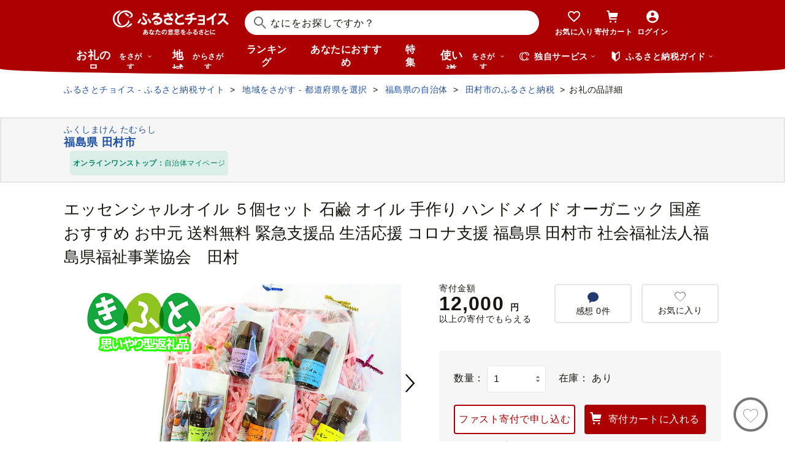

--- FILE ---
content_type: text/html; charset=UTF-8
request_url: https://www.furusato-tax.jp/ajax/product/recommended?action=pc311&tag=null&product_detail_id=5349411&prefecture_id=7
body_size: 3779
content:


	<div class="recommendyou">

		
		<h2 class="ttl-h2--icon"><i class="ttl-h2__icon icn-heart"></i><span class="ttl-h2__text">この品を見ている人はこんな品も見てます</span></h2>
		

		<div class="recommendyou_slider sld" data-slidenum="4">
			<div class="sld__wrap">
				<ul style="width: 3312px; margin-left: 0px;" class="sld__list grid">
					<li class="js-product-slider-item sld__item goods--slide">

						
	<div class="card-product">
		
		<a class="card-product__link product-slider__product_detail" href="https://www.furusato-tax.jp/product/detail/07211/5324055?product-detail_recommend" data-report-url="https://furusatotax.silveregg.net/pycre5/jsonp/click?prod=5324055&amp;cookie=fZZ8Ar1FjBWg5iJ_kESJa0g..XZlxhQw8iJzFVmGrrccdBsWibaSO8RKtU9i07xdXYcKeqHg-kEEh4ecs3qvs8WERaTRYDsOmz1rZC9vdmtpUBSACMZZXiekLK1qllWmBkfQ.&amp;spec=pc311&amp;cref=1717804785&amp;merch=furusatotax">
			<div class="card-product__image">
				<img class="card-product__img" alt="" decoding="async" src="https://img.furusato-tax.jp/cdn-cgi/image/width=520,height=323/img/x/product/details/20211217/pd_60c93c33ba2f851cdfdbe84902df5071d8ee3eb7.png"/>
				
				
				
				
			</div>

			<div class="card-product__contents">
				<h3 class="card-product__title">天使のスマイルセット 石鹼 オイル 手作り ハンドメイド オーガニック 国産 …</h3>
				<div class="card-product__subtitle">
					<div class="card-product__subtitle-inner">
						<div class="card-product__price-text">
							<p class="card-product__price">12,000 円</p>
							
							
						</div>
						<div class="card-product__price-option">
							
						</div>
					</div>
				</div>

				
			</div>
		</a>
		<div class="card-product__complement">
			
			
		</div>
		
		<button type="button" data-text="天使のスマイルセット 石鹼 オイル 手作り ハンドメイド オーガニック 国産 おすすめ お中元 送料無料  緊急支援品 生活応援 コロナ支援 福島県 田村市 社会福祉法人福島県福祉事業協会　田村" data-form_num="" data-id="5324055" data-city-name="福島県田村市" class="product-slider__favorite card-product__heart addfavorite" data-mode="add" aria-pressed="false">
			<img class="favorite-product_details-5324055" alt="お気に入り" decoding="async" src="/img/icon_heart_brdwht.svg"/>
		</button>
		<a class="card-product__city product-slider__city" href="https://www.furusato-tax.jp/city/product/07211?product-detail_recommend">
			
			<span>福島県田村市</span>
		</a>
		<input type="hidden" class="card-product__id" value="5324055"/>
	</div>


					</li><li class="js-product-slider-item sld__item goods--slide">

						
	<div class="card-product">
		
		<a class="card-product__link product-slider__product_detail" href="https://www.furusato-tax.jp/product/detail/07211/4679691?product-detail_recommend" data-report-url="https://furusatotax.silveregg.net/pycre5/jsonp/click?prod=4679691&amp;cookie=fZZ8Ar1FjBWg5iJ_kESJa0g..XZlxhQw8iJzFVmGrrccdBsWibaSO8RKtU9i07xdXYcKeqHg-kEEh4ecs3qvs8WERaTRYDsOmz1rZC9vdmtpUBSACMZZXiekLK1qllWmBkfQ.&amp;spec=pc311&amp;cref=1717804785&amp;merch=furusatotax">
			<div class="card-product__image">
				<img class="card-product__img" alt="" decoding="async" src="https://img.furusato-tax.jp/cdn-cgi/image/width=520,height=323/img/x/product/details/20201014/pd_36c914d81d4189d8cf953867a7284a7ed90e85f5.jpg"/>
				
				
				
				
			</div>

			<div class="card-product__contents">
				<h3 class="card-product__title">EM石けん キレピカセット【思いやり型返礼品】 石鹼 オイル手作り ハンドメ…</h3>
				<div class="card-product__subtitle">
					<div class="card-product__subtitle-inner">
						<div class="card-product__price-text">
							<p class="card-product__price">12,000 円</p>
							
							
						</div>
						<div class="card-product__price-option">
							
						</div>
					</div>
				</div>

				
			</div>
		</a>
		<div class="card-product__complement">
			
			
		</div>
		
		<button type="button" data-text="EM石けん キレピカセット【思いやり型返礼品】 石鹼 オイル手作り ハンドメイド オーガニック 国産 おすすめ お中元 送料無料  緊急支援品 生活応援 コロナ支援 福島県 田村市 社会福祉法人福島県福祉事業協会　田村" data-form_num="" data-id="4679691" data-city-name="福島県田村市" class="product-slider__favorite card-product__heart addfavorite" data-mode="add" aria-pressed="false">
			<img class="favorite-product_details-4679691" alt="お気に入り" decoding="async" src="/img/icon_heart_brdwht.svg"/>
		</button>
		<a class="card-product__city product-slider__city" href="https://www.furusato-tax.jp/city/product/07211?product-detail_recommend">
			
			<span>福島県田村市</span>
		</a>
		<input type="hidden" class="card-product__id" value="4679691"/>
	</div>


					</li><li class="js-product-slider-item sld__item goods--slide">

						
	<div class="card-product">
		
		<a class="card-product__link product-slider__product_detail" href="https://www.furusato-tax.jp/product/detail/07211/4926733?product-detail_recommend" data-report-url="https://furusatotax.silveregg.net/pycre5/jsonp/click?prod=4926733&amp;cookie=fZZ8Ar1FjBWg5iJ_kESJa0g..XZlxhQw8iJzFVmGrrccdBsWibaSO8RKtU9i07xdXYcKeqHg-kEEh4ecs3qvs8WERaTRYDsOmz1rZC9vdmtpUBSACMZZXiekLK1qllWmBkfQ.&amp;spec=pc311&amp;cref=1717804785&amp;merch=furusatotax">
			<div class="card-product__image">
				<img class="card-product__img" alt="" decoding="async" src="https://img.furusato-tax.jp/cdn-cgi/image/width=520,height=323/img/x/product/details/20201014/pd_2e286b909a53ea77b3eeafbbdb9bbf5cd7c6d18a.jpg"/>
				
				
				
				
			</div>

			<div class="card-product__contents">
				<h3 class="card-product__title">EM石けん まぎのちゃんセット【思いやり型返礼品】 石鹼 オイル手作り ハン…</h3>
				<div class="card-product__subtitle">
					<div class="card-product__subtitle-inner">
						<div class="card-product__price-text">
							<p class="card-product__price">12,000 円</p>
							
							
						</div>
						<div class="card-product__price-option">
							
						</div>
					</div>
				</div>

				
			</div>
		</a>
		<div class="card-product__complement">
			<a href="/product/reviews/07211/4926733" class="card-product__comment product-slider__review">
				<i class="card-product__icn-message icn-message"></i>感想(1)
			</a>
			
		</div>
		
		<button type="button" data-text="EM石けん まぎのちゃんセット【思いやり型返礼品】 石鹼 オイル手作り ハンドメイド オーガニック 国産 おすすめ お中元 送料無料  緊急支援品 生活応援 コロナ支援 福島県 田村市 社会福祉法人福島県福祉事業協会　田村" data-form_num="" data-id="4926733" data-city-name="福島県田村市" class="product-slider__favorite card-product__heart addfavorite" data-mode="add" aria-pressed="false">
			<img class="favorite-product_details-4926733" alt="お気に入り" decoding="async" src="/img/icon_heart_brdwht.svg"/>
		</button>
		<a class="card-product__city product-slider__city" href="https://www.furusato-tax.jp/city/product/07211?product-detail_recommend">
			
			<span>福島県田村市</span>
		</a>
		<input type="hidden" class="card-product__id" value="4926733"/>
	</div>


					</li><li class="js-product-slider-item sld__item goods--slide">

						
	<div class="card-product">
		
		<a class="card-product__link product-slider__product_detail" href="https://www.furusato-tax.jp/product/detail/07368/5005886?product-detail_recommend" data-report-url="https://furusatotax.silveregg.net/pycre5/jsonp/click?prod=5005886&amp;cookie=fZZ8Ar1FjBWg5iJ_kESJa0g..XZlxhQw8iJzFVmGrrccdBsWibaSO8RKtU9i07xdXYcKeqHg-kEEh4ecs3qvs8WERaTRYDsOmz1rZC9vdmtpUBSACMZZXiekLK1qllWmBkfQ.&amp;spec=pc311&amp;cref=1717804785&amp;merch=furusatotax">
			<div class="card-product__image">
				<img class="card-product__img" alt="" decoding="async" src="https://img.furusato-tax.jp/cdn-cgi/image/width=520,height=323/img/x/product/details/20201209/pd_9f603bcc2c7ba2943bfa7629138b07730acdd34c.jpg"/>
				
				
				
				
			</div>

			<div class="card-product__contents">
				<h3 class="card-product__title">南会津産薄荷（ハッカ）を使用したアロママスクスプレー 2本セット [№5883-0…</h3>
				<div class="card-product__subtitle">
					<div class="card-product__subtitle-inner">
						<div class="card-product__price-text">
							<p class="card-product__price">13,000 円</p>
							
							
						</div>
						<div class="card-product__price-option">
							
						</div>
					</div>
				</div>

				
			</div>
		</a>
		<div class="card-product__complement">
			
			
		</div>
		
		<button type="button" data-text="南会津産薄荷（ハッカ）を使用したアロママスクスプレー 2本セット [№5883-0121]" data-form_num="" data-id="5005886" data-city-name="福島県南会津町" class="product-slider__favorite card-product__heart addfavorite" data-mode="add" aria-pressed="false">
			<img class="favorite-product_details-5005886" alt="お気に入り" decoding="async" src="/img/icon_heart_brdwht.svg"/>
		</button>
		<a class="card-product__city product-slider__city" href="https://www.furusato-tax.jp/city/product/07368?product-detail_recommend">
			
			<span>福島県南会津町</span>
		</a>
		<input type="hidden" class="card-product__id" value="5005886"/>
	</div>


					</li><li class="js-product-slider-item sld__item goods--slide">

						
	<div class="card-product">
		
		<a class="card-product__link product-slider__product_detail" href="https://www.furusato-tax.jp/product/detail/07211/4893397?product-detail_recommend" data-report-url="https://furusatotax.silveregg.net/pycre5/jsonp/click?prod=4893397&amp;cookie=fZZ8Ar1FjBWg5iJ_kESJa0g..XZlxhQw8iJzFVmGrrccdBsWibaSO8RKtU9i07xdXYcKeqHg-kEEh4ecs3qvs8WERaTRYDsOmz1rZC9vdmtpUBSACMZZXiekLK1qllWmBkfQ.&amp;spec=pc311&amp;cref=1717804785&amp;merch=furusatotax">
			<div class="card-product__image">
				<img class="card-product__img" alt="" decoding="async" src="https://img.furusato-tax.jp/cdn-cgi/image/width=520,height=323/img/x/product/details/20221101/pd_2264f1c2d4708355411750f356c0b6a209c959f8.jpg"/>
				
				
				
				
			</div>

			<div class="card-product__contents">
				<h3 class="card-product__title">【 先崎牛 】あぶくま高原 「 サーロインステーキ 200g × 2枚 」 黒毛和牛 …</h3>
				<div class="card-product__subtitle">
					<div class="card-product__subtitle-inner">
						<div class="card-product__price-text">
							<p class="card-product__price">20,000 円</p>
							
							
						</div>
						<div class="card-product__price-option">
							
						</div>
					</div>
				</div>

				
			</div>
		</a>
		<div class="card-product__complement">
			
			
		</div>
		
		<button type="button" data-text="【 先崎牛 】あぶくま高原 「 サーロインステーキ 200g × 2枚 」 黒毛和牛 牛肉 牛 ブランド 高級肉 ギフト 贈答 プレゼント 福島県 田村市 ふくしま たむら 東和食品" data-form_num="" data-id="4893397" data-city-name="福島県田村市" class="product-slider__favorite card-product__heart addfavorite" data-mode="add" aria-pressed="false">
			<img class="favorite-product_details-4893397" alt="お気に入り" decoding="async" src="/img/icon_heart_brdwht.svg"/>
		</button>
		<a class="card-product__city product-slider__city" href="https://www.furusato-tax.jp/city/product/07211?product-detail_recommend">
			
			<span>福島県田村市</span>
		</a>
		<input type="hidden" class="card-product__id" value="4893397"/>
	</div>


					</li><li class="js-product-slider-item sld__item goods--slide">

						
	<div class="card-product">
		
		<a class="card-product__link product-slider__product_detail" href="https://www.furusato-tax.jp/product/detail/07211/4740018?product-detail_recommend" data-report-url="https://furusatotax.silveregg.net/pycre5/jsonp/click?prod=4740018&amp;cookie=fZZ8Ar1FjBWg5iJ_kESJa0g..XZlxhQw8iJzFVmGrrccdBsWibaSO8RKtU9i07xdXYcKeqHg-kEEh4ecs3qvs8WERaTRYDsOmz1rZC9vdmtpUBSACMZZXiekLK1qllWmBkfQ.&amp;spec=pc311&amp;cref=1717804785&amp;merch=furusatotax">
			<div class="card-product__image">
				<img class="card-product__img" alt="" decoding="async" src="https://img.furusato-tax.jp/cdn-cgi/image/width=520,height=323/img/x/product/details/20210805/pd_218988937af9cc0f3b286036beec7528fefd7643.png"/>
				
				
				
				
			</div>

			<div class="card-product__contents">
				<h3 class="card-product__title">お手軽 お試し 極乃味味噌 味噌 みそ みそ汁 味噌汁 調味料 麹 国産 おすす…</h3>
				<div class="card-product__subtitle">
					<div class="card-product__subtitle-inner">
						<div class="card-product__price-text">
							<p class="card-product__price">7,000 円</p>
							
							
						</div>
						<div class="card-product__price-option">
							
						</div>
					</div>
				</div>

				
			</div>
		</a>
		<div class="card-product__complement">
			<a href="/product/reviews/07211/4740018" class="card-product__comment product-slider__review">
				<i class="card-product__icn-message icn-message"></i>感想(1)
			</a>
			
		</div>
		
		<button type="button" data-text="お手軽 お試し 極乃味味噌 味噌 みそ みそ汁 味噌汁 調味料 麹 国産 おすすめ お中元 送料無料  緊急支援品 生活応援 コロナ支援 福島県 田村市 石塚味噌店" data-form_num="" data-id="4740018" data-city-name="福島県田村市" class="product-slider__favorite card-product__heart addfavorite" data-mode="add" aria-pressed="false">
			<img class="favorite-product_details-4740018" alt="お気に入り" decoding="async" src="/img/icon_heart_brdwht.svg"/>
		</button>
		<a class="card-product__city product-slider__city" href="https://www.furusato-tax.jp/city/product/07211?product-detail_recommend">
			
			<span>福島県田村市</span>
		</a>
		<input type="hidden" class="card-product__id" value="4740018"/>
	</div>


					</li><li class="js-product-slider-item sld__item goods--slide">

						
	<div class="card-product">
		
		<a class="card-product__link product-slider__product_detail" href="https://www.furusato-tax.jp/product/detail/07211/4679695?product-detail_recommend" data-report-url="https://furusatotax.silveregg.net/pycre5/jsonp/click?prod=4679695&amp;cookie=fZZ8Ar1FjBWg5iJ_kESJa0g..XZlxhQw8iJzFVmGrrccdBsWibaSO8RKtU9i07xdXYcKeqHg-kEEh4ecs3qvs8WERaTRYDsOmz1rZC9vdmtpUBSACMZZXiekLK1qllWmBkfQ.&amp;spec=pc311&amp;cref=1717804785&amp;merch=furusatotax">
			<div class="card-product__image">
				<img class="card-product__img" alt="" decoding="async" src="https://img.furusato-tax.jp/cdn-cgi/image/width=520,height=323/img/x/product/details/20201014/pd_d5c94741c50191c3cb3868b903f630045e902fb8.jpg"/>
				
				
				
				
			</div>

			<div class="card-product__contents">
				<h3 class="card-product__title">やまびこ小物手作りセット【思いやり型返礼品】 マスコット ティッシュボッ…</h3>
				<div class="card-product__subtitle">
					<div class="card-product__subtitle-inner">
						<div class="card-product__price-text">
							<p class="card-product__price">12,000 円</p>
							
							
						</div>
						<div class="card-product__price-option">
							
						</div>
					</div>
				</div>

				
			</div>
		</a>
		<div class="card-product__complement">
			
			
		</div>
		
		<button type="button" data-text="やまびこ小物手作りセット【思いやり型返礼品】 マスコット ティッシュボックスカバー エコバッグ マイバッグ 手提げ ふくさ 福島県 田村市" data-form_num="" data-id="4679695" data-city-name="福島県田村市" class="product-slider__favorite card-product__heart addfavorite" data-mode="add" aria-pressed="false">
			<img class="favorite-product_details-4679695" alt="お気に入り" decoding="async" src="/img/icon_heart_brdwht.svg"/>
		</button>
		<a class="card-product__city product-slider__city" href="https://www.furusato-tax.jp/city/product/07211?product-detail_recommend">
			
			<span>福島県田村市</span>
		</a>
		<input type="hidden" class="card-product__id" value="4679695"/>
	</div>


					</li><li class="js-product-slider-item sld__item goods--slide">

						
	<div class="card-product">
		
		<a class="card-product__link product-slider__product_detail" href="https://www.furusato-tax.jp/product/detail/07211/4924789?product-detail_recommend" data-report-url="https://furusatotax.silveregg.net/pycre5/jsonp/click?prod=4924789&amp;cookie=fZZ8Ar1FjBWg5iJ_kESJa0g..XZlxhQw8iJzFVmGrrccdBsWibaSO8RKtU9i07xdXYcKeqHg-kEEh4ecs3qvs8WERaTRYDsOmz1rZC9vdmtpUBSACMZZXiekLK1qllWmBkfQ.&amp;spec=pc311&amp;cref=1717804785&amp;merch=furusatotax">
			<div class="card-product__image">
				<img class="card-product__img" alt="" decoding="async" src="https://img.furusato-tax.jp/cdn-cgi/image/width=520,height=323/img/x/product/details/20200908/pd_692e2d781dbe7b8c9d69095e571a84e7b2c5cdc9.png"/>
				
				
				
				
			</div>

			<div class="card-product__contents">
				<h3 class="card-product__title">田村の高原そば そば 蕎麦 乾麺 年越し 国産 おすすめ お中元 送料無料  緊…</h3>
				<div class="card-product__subtitle">
					<div class="card-product__subtitle-inner">
						<div class="card-product__price-text">
							<p class="card-product__price">9,000 円</p>
							
							
						</div>
						<div class="card-product__price-option">
							
						</div>
					</div>
				</div>

				
			</div>
		</a>
		<div class="card-product__complement">
			
			
		</div>
		
		<button type="button" data-text="田村の高原そば そば 蕎麦 乾麺 年越し 国産 おすすめ お中元 送料無料  緊急支援品 生活応援 コロナ支援 福島県 田村市 田村市大越そば生産機械利用組合" data-form_num="" data-id="4924789" data-city-name="福島県田村市" class="product-slider__favorite card-product__heart addfavorite" data-mode="add" aria-pressed="false">
			<img class="favorite-product_details-4924789" alt="お気に入り" decoding="async" src="/img/icon_heart_brdwht.svg"/>
		</button>
		<a class="card-product__city product-slider__city" href="https://www.furusato-tax.jp/city/product/07211?product-detail_recommend">
			
			<span>福島県田村市</span>
		</a>
		<input type="hidden" class="card-product__id" value="4924789"/>
	</div>


					</li><li class="js-product-slider-item sld__item goods--slide">

						
	<div class="card-product">
		
		<a class="card-product__link product-slider__product_detail" href="https://www.furusato-tax.jp/product/detail/07211/5716587?product-detail_recommend" data-report-url="https://furusatotax.silveregg.net/pycre5/jsonp/click?prod=5716587&amp;cookie=fZZ8Ar1FjBWg5iJ_kESJa0g..XZlxhQw8iJzFVmGrrccdBsWibaSO8RKtU9i07xdXYcKeqHg-kEEh4ecs3qvs8WERaTRYDsOmz1rZC9vdmtpUBSACMZZXiekLK1qllWmBkfQ.&amp;spec=pc311&amp;cref=1717804785&amp;merch=furusatotax">
			<div class="card-product__image">
				<img class="card-product__img" alt="" decoding="async" src="https://img.furusato-tax.jp/cdn-cgi/image/width=520,height=323/img/x/product/details/20230307/pd_cbe84828a7a9c97af52944ad476aa994186d3d35.jpg"/>
				
				
				
				
			</div>

			<div class="card-product__contents">
				<h3 class="card-product__title">ピアス・ヘアゴムセット アクセサリー ファッション お洒落 オシャレ おしゃ…</h3>
				<div class="card-product__subtitle">
					<div class="card-product__subtitle-inner">
						<div class="card-product__price-text">
							<p class="card-product__price">6,000 円</p>
							
							
						</div>
						<div class="card-product__price-option">
							
						</div>
					</div>
				</div>

				
			</div>
		</a>
		<div class="card-product__complement">
			
			
		</div>
		
		<button type="button" data-text="ピアス・ヘアゴムセット アクセサリー ファッション お洒落 オシャレ おしゃれ 可愛い かわいい ハンドメイド 手づくり 手作り 普段使い パーティー 結婚式 入学式 卒園式 イベント ランチ会 お出かけ 福島県 田村市 東日本ケアサービス" data-form_num="" data-id="5716587" data-city-name="福島県田村市" class="product-slider__favorite card-product__heart addfavorite" data-mode="add" aria-pressed="false">
			<img class="favorite-product_details-5716587" alt="お気に入り" decoding="async" src="/img/icon_heart_brdwht.svg"/>
		</button>
		<a class="card-product__city product-slider__city" href="https://www.furusato-tax.jp/city/product/07211?product-detail_recommend">
			
			<span>福島県田村市</span>
		</a>
		<input type="hidden" class="card-product__id" value="5716587"/>
	</div>


					</li><li class="js-product-slider-item sld__item goods--slide">

						
	<div class="card-product">
		
		<a class="card-product__link product-slider__product_detail" href="https://www.furusato-tax.jp/product/detail/07211/5333512?product-detail_recommend" data-report-url="https://furusatotax.silveregg.net/pycre5/jsonp/click?prod=5333512&amp;cookie=fZZ8Ar1FjBWg5iJ_kESJa0g..XZlxhQw8iJzFVmGrrccdBsWibaSO8RKtU9i07xdXYcKeqHg-kEEh4ecs3qvs8WERaTRYDsOmz1rZC9vdmtpUBSACMZZXiekLK1qllWmBkfQ.&amp;spec=pc311&amp;cref=1717804785&amp;merch=furusatotax">
			<div class="card-product__image">
				<img class="card-product__img" alt="" decoding="async" src="https://img.furusato-tax.jp/cdn-cgi/image/width=520,height=323/img/x/product/details/20230307/pd_d92ea439b4f3f1d9f4bd35575cfcb771aca5bfab.jpg"/>
				
				
				
				
			</div>

			<div class="card-product__contents">
				<h3 class="card-product__title">イヤリング・ヘアゴムセット アクセサリー ファッション お洒落 オシャレ お…</h3>
				<div class="card-product__subtitle">
					<div class="card-product__subtitle-inner">
						<div class="card-product__price-text">
							<p class="card-product__price">6,000 円</p>
							
							
						</div>
						<div class="card-product__price-option">
							
						</div>
					</div>
				</div>

				
			</div>
		</a>
		<div class="card-product__complement">
			
			
		</div>
		
		<button type="button" data-text="イヤリング・ヘアゴムセット アクセサリー ファッション お洒落 オシャレ おしゃれ 可愛い かわいい ハンドメイド 手づくり 手作り 普段使い パーティー 結婚式 入学式 卒園式 イベント ランチ会 お出かけ 福島県 田村市 東日本ケアサービス" data-form_num="" data-id="5333512" data-city-name="福島県田村市" class="product-slider__favorite card-product__heart addfavorite" data-mode="add" aria-pressed="false">
			<img class="favorite-product_details-5333512" alt="お気に入り" decoding="async" src="/img/icon_heart_brdwht.svg"/>
		</button>
		<a class="card-product__city product-slider__city" href="https://www.furusato-tax.jp/city/product/07211?product-detail_recommend">
			
			<span>福島県田村市</span>
		</a>
		<input type="hidden" class="card-product__id" value="5333512"/>
	</div>


					</li><li class="js-product-slider-item sld__item goods--slide">

						
	<div class="card-product">
		
		<a class="card-product__link product-slider__product_detail" href="https://www.furusato-tax.jp/product/detail/07421/202567?product-detail_recommend" data-report-url="https://furusatotax.silveregg.net/pycre5/jsonp/click?prod=202567&amp;cookie=fZZ8Ar1FjBWg5iJ_kESJa0g..XZlxhQw8iJzFVmGrrccdBsWibaSO8RKtU9i07xdXYcKeqHg-kEEh4ecs3qvs8WERaTRYDsOmz1rZC9vdmtpUBSACMZZXiekLK1qllWmBkfQ.&amp;spec=pc311&amp;cref=1717804785&amp;merch=furusatotax">
			<div class="card-product__image">
				<img class="card-product__img" alt="" decoding="async" src="https://img.furusato-tax.jp/cdn-cgi/image/width=520,height=323/img/x/product/details/20230410/pd_ec67048bae0af2ceeb14e624ba2331caf017628b.jpg"/>
				
				
				
				
			</div>

			<div class="card-product__contents">
				<h3 class="card-product__title">飲むヨーグルト ソフトクリーミィ プレーン 180ml×24個 セット 会津の雪 ヨ…</h3>
				<div class="card-product__subtitle">
					<div class="card-product__subtitle-inner">
						<div class="card-product__price-text">
							<p class="card-product__price">10,000 円</p>
							
							
						</div>
						<div class="card-product__price-option">
							
						</div>
					</div>
				</div>

				
			</div>
		</a>
		<div class="card-product__complement">
			<a href="/product/reviews/07421/202567" class="card-product__comment product-slider__review">
				<i class="card-product__icn-message icn-message"></i>感想(16)
			</a>
			
		</div>
		
		<button type="button" data-text="飲むヨーグルト ソフトクリーミィ プレーン 180ml×24個 セット 会津の雪 ヨーグルト 冷蔵 乳製品 紙パック 11-E" data-form_num="" data-id="202567" data-city-name="福島県会津坂下町" class="product-slider__favorite card-product__heart addfavorite" data-mode="add" aria-pressed="false">
			<img class="favorite-product_details-202567" alt="お気に入り" decoding="async" src="/img/icon_heart_brdwht.svg"/>
		</button>
		<a class="card-product__city product-slider__city" href="https://www.furusato-tax.jp/city/product/07421?product-detail_recommend">
			
			<span>福島県会津坂下町</span>
		</a>
		<input type="hidden" class="card-product__id" value="202567"/>
	</div>


					</li><li class="js-product-slider-item sld__item goods--slide">

						
	<div class="card-product">
		
		<a class="card-product__link product-slider__product_detail" href="https://www.furusato-tax.jp/product/detail/07211/6814064?product-detail_recommend" data-report-url="https://furusatotax.silveregg.net/pycre5/jsonp/click?prod=6814064&amp;cookie=fZZ8Ar1FjBWg5iJ_kESJa0g..XZlxhQw8iJzFVmGrrccdBsWibaSO8RKtU9i07xdXYcKeqHg-kEEh4ecs3qvs8WERaTRYDsOmz1rZC9vdmtpUBSACMZZXiekLK1qllWmBkfQ.&amp;spec=pc311&amp;cref=1717804785&amp;merch=furusatotax">
			<div class="card-product__image">
				<img class="card-product__img" alt="" decoding="async" src="https://img.furusato-tax.jp/cdn-cgi/image/width=520,height=323/img/x/product/details/20251111/pd_f226cc05666e30e01c80ea6929c0cd8cc4c66124.jpg"/>
				
				
				
				
			</div>

			<div class="card-product__contents">
				<h3 class="card-product__title">【令和7年産】 コシヒカリ 5kg～20kg 1回～10回発送 選べる 精米方法 内容量…</h3>
				<div class="card-product__subtitle">
					<div class="card-product__subtitle-inner">
						<div class="card-product__price-text">
							<p class="card-product__price">17,000 円</p>
							
							
						</div>
						<div class="card-product__price-option">
							
						</div>
					</div>
				</div>

				
			</div>
		</a>
		<div class="card-product__complement">
			
			
		</div>
		
		<button type="button" data-text="【令和7年産】 コシヒカリ 5kg～20kg 1回～10回発送 選べる 精米方法 内容量 お届け回数 米 定期便 精米 無洗米  10kg 15kg 20kg 3回 6回 10回 令和7年 お米 コメ 白米 定期 おこめ こめ 5キロ 10キロ 3ヶ月 6ヶ月 10ヶ月 福島県 田村市 安藤米穀店" data-form_num="" data-id="6814064" data-city-name="福島県田村市" class="product-slider__favorite card-product__heart addfavorite" data-mode="add" aria-pressed="false">
			<img class="favorite-product_details-6814064" alt="お気に入り" decoding="async" src="/img/icon_heart_brdwht.svg"/>
		</button>
		<a class="card-product__city product-slider__city" href="https://www.furusato-tax.jp/city/product/07211?product-detail_recommend">
			
			<span>福島県田村市</span>
		</a>
		<input type="hidden" class="card-product__id" value="6814064"/>
	</div>


					</li>
				</ul>
			</div>
			<p class="btn-sld is-next product-slider__slider"><img src="/img/icon/title/icon_arrow_right.png" width="14" height="14" alt="次へ"/></p>
			<p class="btn-sld is-prev product-slider__slider"><img src="/img/icon/title/icon_arrow_left.png" width="14" height="14" alt="前へ"/></p>
		</div>

		<input type="hidden" id="token_favorite_add" value="T8Wxxhv1C24bdpYC-tXPUA Um_WwipmuTRgPJHcDGO3Lo70Hd_ocNlBCc97zbpFYE98k5ePAST4jY3v-mWIbbDmyZndCxN-0f1ewIqgCmfXy5bSiuu7edE0WQOa8KoDR0x8-ZnWp0O1Cl8aFtm9cmHkNsAgFCG7UK78NdxjEbdft7W8Xo5yN9_wcYRPHbpix-I"/>
		<input type="hidden" id="token_favorite_remove" value="xJIUZJoNWIjWbM40UXxafg QzX82U39D8YU_3nH_EPVzK_rV_UF9C3QD0EZ1i6vDqycxorvXT6N3SK1eP0-IZ8VLnnELX-XuJ-b733XYU17e9rB7YIZtGXIoWpiS5U_r6Yq41pULiT-lulbJQEvXr9MLDpSv2QSFNsoBOXCO2PgBqeZky9_7zJonKjG9r_STWI"/>
	</div>


<!-- 新レイアウト(マージンが狭いレイアウト) -->


--- FILE ---
content_type: text/css
request_url: https://www.furusato-tax.jp/assets/css/choice/pages/product/detail.css
body_size: 31783
content:
@charset "UTF-8";
.ta-r {
  text-align: right;
}

.align-center {
  text-align: center;
}

.mb-00 {
  margin-bottom: 0 !important;
}

.mb-10 {
  margin-bottom: 10px !important;
}

.mb-20 {
  margin-bottom: 20px !important;
}

.mb-30 {
  margin-bottom: 30px !important;
}

.mb-40 {
  margin-bottom: 40px !important;
}

.mb-50 {
  margin-bottom: 50px !important;
}

.mb-60 {
  margin-bottom: 60px !important;
}

.mt-00 {
  margin-top: 0 !important;
}

.mt-16 {
  margin-top: 16px !important;
}

.mt-10 {
  margin-top: 10px !important;
}

.mt-20 {
  margin-top: 20px !important;
}

.mt-30 {
  margin-top: 30px !important;
}

.mt-40 {
  margin-top: 40px !important;
}

.mt-50 {
  margin-top: 50px !important;
}

.mt-60 {
  margin-top: 60px !important;
}

.mt-20-48 {
  margin-top: 20px !important;
}

.mt-40-80 {
  margin-top: 40px !important;
}

.pb-00 {
  padding-bottom: 0 !important;
}

.pb-10 {
  padding-bottom: 10px !important;
}

.pb-20 {
  padding-bottom: 20px !important;
}

.pb-30 {
  padding-bottom: 30px !important;
}

.pb-40 {
  padding-bottom: 40px !important;
}

.pb-50 {
  padding-bottom: 50px !important;
}

.pb-60 {
  padding-bottom: 60px !important;
}

.pt-00 {
  padding-top: 0 !important;
}

.pt-10 {
  padding-top: 10px !important;
}

.pt-20 {
  padding-top: 20px !important;
}

.pt-30 {
  padding-top: 30px !important;
}

.pt-40 {
  padding-top: 40px !important;
}

.pt-50 {
  padding-top: 50px !important;
}

.pt-60 {
  padding-top: 60px !important;
}

.pt-70 {
  padding-top: 70px !important;
}

.pt-80 {
  padding-top: 80px !important;
}

.pt-90 {
  padding-top: 90px !important;
}

.pt-100 {
  padding-top: 100px !important;
}

.pt-110 {
  padding-top: 110px !important;
}

.pr-00 {
  padding-right: 0 !important;
}

.px-10 {
  padding-left: 10px !important;
  padding-right: 10px !important;
}

.px-20 {
  padding-left: 20px !important;
  padding-right: 20px !important;
}

.px-30 {
  padding-left: 30px !important;
  padding-right: 30px !important;
}

.px-40 {
  padding-left: 40px !important;
  padding-right: 40px !important;
}

.px-50 {
  padding-left: 50px !important;
  padding-right: 50px !important;
}

.px-60 {
  padding-left: 60px !important;
  padding-right: 60px !important;
}

.mw-100 {
  max-width: 100%;
}

.ls-0 {
  letter-spacing: 0;
}

.bx-tooltip {
  display: inline-block;
  position: relative;
}
.bx-tooltip.-kift .bx-tooltip__img {
  width: 136px;
  margin: 0 auto;
  min-width: 136px;
}
.bx-tooltip.-kift .bx-tooltip__wrap {
  background-color: #ffffff;
  padding: 0;
  color: #16160e;
  bottom: 48px;
}
.bx-tooltip.-kift .bx-tooltip__link:hover, .bx-tooltip.-kift .bx-tooltip__link:focus, .bx-tooltip.-kift .bx-tooltip__link:active {
  background-color: transparent;
  color: #6b6b6b;
}
.bx-tooltip.-kift .bx-tooltip__top {
  padding: 24px 32px 16px 24px;
}
.bx-tooltip.-kift .bx-tooltip__bottom {
  padding: 32px 16px 16px;
  background-color: #fffade;
  border-radius: 0 0 4px 4px;
  font-size: 14px;
  font-weight: normal;
}
.bx-tooltip.-kift .bx-tooltip__bottom .bold {
  display: inline-block;
  width: 136px;
  margin: 0 16px 0 0;
  font-weight: bold;
}
.bx-tooltip.-kift .bx-tooltip__arrow::before, .bx-tooltip.-kift .bx-tooltip__arrow::after {
  background-color: #ffffff;
}
.bx-tooltip.-kift .bx-tooltip__close {
  color: #6b6b6b;
}
.bx-tooltip.-kift .bx-tooltip__close:hover, .bx-tooltip.-kift .bx-tooltip__close:focus, .bx-tooltip.-kift .bx-tooltip__close:active {
  color: #6b6b6b;
  background-color: transparent;
}
.bx-tooltip.-kift .i-arrow {
  font-weight: normal;
  display: inline;
}
.bx-tooltip.-kift .i-arrow:hover, .bx-tooltip.-kift .i-arrow:focus, .bx-tooltip.-kift .i-arrow:active {
  background-color: transparent;
}

.bx-tooltip__link {
  color: #6b6b6b;
  display: inline-block;
  position: relative;
}
.bx-tooltip__link:hover, .bx-tooltip__link:focus, .bx-tooltip__link:active {
  opacity: 0.6;
}
.bx-tooltip__link .icn-help {
  display: inline-block;
  width: 1em;
  margin-left: 0;
}

.bx-tooltip__wrap {
  color: #ffffff;
  width: calc(100vw - 40px);
  max-width: 370px;
  background-color: #6b6b6b;
  box-shadow: 0 2px 7px 0 rgba(0, 0, 0, 0.4);
  border-radius: 4px;
  padding: 30px 16px 20px;
  position: absolute;
  left: 0;
  bottom: 38px;
  z-index: 9999;
  box-sizing: border-box;
  display: none;
}
.bx-tooltip__wrap.is-active {
  display: block;
}
.bx-tooltip__wrap[tabindex]:focus {
  outline: none;
}
.bx-tooltip__wrap .txt-link.-bottom {
  margin-top: 4px;
  text-align: center;
}
.bx-tooltip__wrap .txt-link.-bottom a {
  color: #fff;
  text-decoration: underline;
}

.bx-tooltip__inner2 {
  display: flex;
}

.bx-tooltip__img-area {
  width: 33%;
  margin-right: 16px;
}

.bx-tooltip__arrow {
  position: absolute;
  top: 100%;
  left: 50%;
  width: 20px;
  height: 20px;
}
.bx-tooltip__arrow::before {
  content: "";
  display: block;
  width: 20px;
  height: 20px;
  -webkit-transform: translate(-50%, -50%) rotate(45deg);
          transform: translate(-50%, -50%) rotate(45deg);
  box-shadow: 1px 1px 4px 0 rgba(0, 0, 0, 0.4);
  background-color: #6b6b6b;
}
.bx-tooltip__arrow::after {
  content: "";
  position: absolute;
  top: -16px;
  left: -20px;
  display: block;
  width: 40px;
  height: 16px;
  background-color: #6b6b6b;
}

.bx-tooltip__text {
  font-size: 12px;
  line-height: 1.7;
  white-space: normal;
  font-weight: normal;
  text-align: left;
}
.bx-tooltip__text:not(:first-child) {
  margin-top: 10px;
}
.bx-tooltip__text a {
  color: #ffffff;
  text-decoration: underline;
}
.bx-tooltip__text a:hover, .bx-tooltip__text a:focus, .bx-tooltip__text a:active {
  color: #ffffff;
  text-decoration: none;
}

.bx-tooltip__close {
  font-size: 16px;
  position: absolute;
  top: 11px;
  right: 11px;
  color: #c8c8c8;
  background: none;
  border: 0;
  padding: 0;
  cursor: pointer;
}
.bx-tooltip__close::before {
  content: "\e025";
  font-family: "iconfont";
  -webkit-font-smoothing: antialiased;
  -moz-osx-font-smoothing: grayscale;
  font-style: normal;
  font-variant: normal;
  font-weight: normal;
  text-decoration: none;
  text-transform: none;
}

.box--rounded {
  position: relative;
  border: solid 2px #e5e5e5;
  border-radius: 4px;
  padding: 30px 14px 20px;
}

.box--rounded.-maff {
  border-color: #3d963b;
}
.box--rounded.-maff .box--rounded__label {
  position: absolute;
  top: -10px;
  right: 0;
  left: 0;
  margin: auto;
  display: flex;
  justify-content: center;
}
.box--rounded.-maff .box--rounded__label > span {
  position: relative;
  background: #ffffff;
  color: #3d963b;
  font-size: 14px;
  font-weight: bold;
  padding: 0 20px;
}
.box--rounded.-maff .box--rounded__label > span:before, .box--rounded.-maff .box--rounded__label > span:after {
  position: absolute;
  content: "";
  top: 8px;
  width: 14px;
  height: 2px;
  background: #3d963b;
}
.box--rounded.-maff .box--rounded__label > span:before {
  -webkit-transform: rotate(60deg);
          transform: rotate(60deg);
  left: 4px;
}
.box--rounded.-maff .box--rounded__label > span:after {
  -webkit-transform: rotate(-60deg);
          transform: rotate(-60deg);
  right: 4px;
}
.box--rounded.-maff .box--rounded__title {
  display: flex;
  align-items: center;
  justify-content: center;
  color: #3d963b;
  font-size: 16px;
  font-weight: bold;
  margin-bottom: 8px;
}
.box--rounded.-maff .box--rounded__title i {
  font-size: 20px;
  display: flex;
  align-items: center;
  margin-right: 8px;
}
.box--rounded.-maff .box--rounded__text {
  font-size: 14px;
  letter-spacing: 0.01px;
}
.box--rounded.-maff .box--rounded__supplement p {
  font-size: 12px;
  margin-top: 12px;
}
.box--rounded.-maff .txt-link--right {
  font-size: 14px;
  color: #1e50a2;
  margin-top: 8px;
}
.box--rounded.-maff .txt-link--right > a:before {
  top: 0.5em;
}

.grid-image {
  display: -ms-grid;
  display: grid;
  -ms-grid-rows: auto 10px auto;
  -ms-grid-columns: 2fr 10px 1fr;
      grid-template: "area-1 area-2" auto "area-1 area-3" auto/2fr 1fr;
  gap: 10px;
}

.grid-image__item {
  position: relative;
  display: flex;
}
.grid-image__item::before {
  content: "";
  display: block;
  width: 0;
  padding-top: 100%;
}
.grid-image__item:nth-child(1) {
  -ms-grid-row: 1;
  -ms-grid-row-span: 3;
  -ms-grid-column: 1;
  grid-area: area-1;
}
.grid-image__item:nth-child(2) {
  -ms-grid-row: 1;
  -ms-grid-column: 3;
  grid-area: area-2;
}
.grid-image__item:nth-child(3) {
  -ms-grid-row: 3;
  -ms-grid-column: 3;
  grid-area: area-3;
}

.grid-image__link {
  position: absolute;
  top: 0;
  right: 0;
  bottom: 0;
  left: 0;
  display: block;
  border: solid 1px #e5e5e5;
  cursor: pointer;
}
.grid-image__link:hover, .grid-image__link:focus, .grid-image__link:active {
  opacity: 0.85;
}
.grid-image__link > img {
  -o-object-fit: cover;
     object-fit: cover;
  font-family: "object-fit: cover";
  width: 100%;
  height: 100%;
}

.modal-component {
  z-index: 10000;
  display: none;
}
.modal-component.-opened {
  display: block;
  position: fixed;
  top: 0;
  left: 0;
}

.modal-component__wrapper {
  display: none;
}

.modal-component__overlay {
  background: rgba(0, 0, 0, 0.6);
  width: 100vw;
  height: 100vh;
}

.modal-component__container {
  position: absolute;
  top: 50vh;
  left: 50vw;
  -webkit-transform: translate(-50%, -50%);
          transform: translate(-50%, -50%);
}

.modal-component__x {
  position: absolute;
  padding: 16px;
  right: 0;
  top: -36px;
  cursor: pointer;
}
.modal-component__x::before, .modal-component__x::after {
  content: "";
  height: 32px;
  width: 2px;
  position: absolute;
  background-color: #fff;
  right: 12px;
  top: 0;
}
.modal-component__x::before {
  -webkit-transform: rotate(-45deg);
          transform: rotate(-45deg);
}
.modal-component__x::after {
  -webkit-transform: rotate(45deg);
          transform: rotate(45deg);
}

.modal-component__body {
  background: #fff;
  border-radius: 6px;
  padding: 24px 30px;
  overflow-y: auto;
}

.modal-component__header {
  margin-bottom: 24px;
  padding: 10px 30px 0;
  border-bottom: 1px solid #e5e5e5;
  width: calc(100% + 60px);
  position: relative;
  left: -30px;
  box-sizing: border-box;
}
.modal-component__header.none {
  display: none;
}

.modal-component__main {
  max-height: 65vh;
}
.modal-component__main h4 {
  font-size: 20px;
}

.modal-component__footer {
  margin-top: 24px;
  padding: 10px 30px 0;
  border-top: 1px solid #e5e5e5;
  position: relative;
  box-sizing: border-box;
}
.modal-component__footer.none {
  display: none;
}

.modal-component__title {
  font-size: 18px;
  font-weight: 700;
  margin-bottom: 20px;
}

.modal-component.-slider .modal-component__container {
  top: 48vh;
  width: 100vw;
}
.modal-component.-slider .modal-component__body {
  background: none;
  border-radius: 0;
  padding: 0;
}
.modal-component.-slider .modal-component__overlay {
  background: rgba(0, 0, 0, 0.75);
}
.modal-component.-slider .modal-component__main {
  max-height: 70vh;
  -ms-overflow-style: none;
  scrollbar-width: none;
}
.modal-component.-slider .modal-component__main::-webkit-scrollbar {
  display: none;
}
.modal-component.-slider .modal-component__x {
  right: 8px;
  z-index: 1;
}
.modal-component.-slider .grid-image {
  display: flex;
  justify-content: center;
  gap: 0;
  margin: 10px -5px 0;
}
.modal-component.-slider .grid-image__item {
  width: 82px;
  padding: 0 5px;
}
.modal-component.-slider .grid-image__item.is-current .grid-image__link {
  border: solid 2px #ad0003;
}
.modal-component.-slider .grid-image__link {
  border: 0;
  right: 5px;
  left: 5px;
}
.modal-component.-slider .review-list__title {
  font-size: 16px;
}
.modal-component.-slider .review-list__text {
  margin-top: 10px;
}
.modal-component.-slider .review-list__goods {
  font-size: 18px;
}
.modal-component.-slider .review-reason {
  font-size: 14px;
  margin-top: 4px;
}

.modal-slider-component {
  overflow: hidden;
  position: relative;
}

.modal-slider-component__list {
  display: flex;
  background: #16160e;
}

.modal-slider-component__item {
  flex-shrink: 0;
  width: 100vw;
  height: 75vw;
}
.modal-slider-component__item > img {
  -o-object-fit: scale-down;
     object-fit: scale-down;
  font-family: "object-fit: scale-down";
  width: 100%;
  height: 100%;
}

.modal-slider-component__prev,
.modal-slider-component__next {
  visibility: hidden;
  opacity: 0;
  color: #ffffff;
  background: rgba(22, 22, 14, 0.7);
  border: 0;
  position: absolute;
  top: calc(50% - 37px);
  z-index: 0;
  width: 33px;
  height: 74px;
  overflow: hidden;
  cursor: pointer;
  transition: visibility 0.2s, opacity 0.2s;
}
.modal-slider-component__prev:hover, .modal-slider-component__prev:focus, .modal-slider-component__prev:active,
.modal-slider-component__next:hover,
.modal-slider-component__next:focus,
.modal-slider-component__next:active {
  outline: 0;
}
.modal-slider-component__prev > i,
.modal-slider-component__next > i {
  display: inline-block;
  position: absolute;
  top: calc(50% - 12px);
  left: calc(50% - 8px);
  transition: left 0.2s;
}
.modal-slider-component__prev > i > span,
.modal-slider-component__next > i > span {
  position: absolute;
  z-index: -1;
  opacity: 0;
}

.modal-slider-component__prev {
  border-radius: 0 4px 4px 0;
  left: 0;
}
.modal-slider-component__prev:hover > i {
  left: calc(50% - 12px);
}
.modal-slider-component__prev > i::before {
  display: inline-block;
  -webkit-transform: rotate(180deg);
          transform: rotate(180deg);
}

.modal-slider-component__next {
  border-radius: 4px 0 0 4px;
  right: 0;
}
.modal-slider-component__next:hover > i {
  left: calc(50% - 4px);
}

.modal-slider-component__caption {
  color: #ffffff;
  padding: 0 16px;
  margin-top: 10px;
}

.modal-slider-component__content {
  margin-top: 15px;
  overflow: hidden;
}

.modal-component {
  z-index: 10000;
  display: none;
}
.modal-component.-opened {
  display: block;
  position: fixed;
  top: 0;
  left: 0;
}

.modal-component__wrapper {
  display: none;
}

.modal-component__overlay {
  background: rgba(0, 0, 0, 0.6);
  width: 100vw;
  height: 100vh;
}

.modal-component__container {
  position: absolute;
  top: 50vh;
  left: 50vw;
  -webkit-transform: translate(-50%, -50%);
          transform: translate(-50%, -50%);
}

.modal-component__x {
  position: absolute;
  padding: 16px;
  right: 0;
  top: -36px;
  cursor: pointer;
}
.modal-component__x::before, .modal-component__x::after {
  content: "";
  height: 32px;
  width: 2px;
  position: absolute;
  background-color: #fff;
  right: 12px;
  top: 0;
}
.modal-component__x::before {
  -webkit-transform: rotate(-45deg);
          transform: rotate(-45deg);
}
.modal-component__x::after {
  -webkit-transform: rotate(45deg);
          transform: rotate(45deg);
}

.modal-component__body {
  background: #fff;
  border-radius: 6px;
  padding: 24px 30px;
  overflow-y: auto;
}

.modal-component__header {
  margin-bottom: 24px;
  padding: 10px 30px 0;
  border-bottom: 1px solid #e5e5e5;
  width: calc(100% + 60px);
  position: relative;
  left: -30px;
  box-sizing: border-box;
}
.modal-component__header.none {
  display: none;
}

.modal-component__main {
  max-height: 65vh;
}
.modal-component__main h4 {
  font-size: 20px;
}

.modal-component__footer {
  margin-top: 24px;
  padding: 10px 30px 0;
  border-top: 1px solid #e5e5e5;
  position: relative;
  box-sizing: border-box;
}
.modal-component__footer.none {
  display: none;
}

.modal-component__title {
  font-size: 18px;
  font-weight: 700;
  margin-bottom: 20px;
}

.modal-component[data-modal-id=zoom-image] .modal-component__body {
  max-width: 1016px;
  width: 83vw;
  max-height: 686px;
  height: 75vh;
}
.modal-component[data-modal-id=zoom-image] .modal-component__body .modal-component__main {
  overflow: auto;
  width: 100%;
  height: 100%;
  max-height: none;
}
.modal-component[data-modal-id=zoom-image] .modal-component__body .basicinfo_images {
  width: 100%;
  height: 100%;
}
.modal-component[data-modal-id=zoom-image] .modal-component__body .basicinfo_mainvisual {
  justify-content: center;
  width: 100%;
  max-height: 550px;
  height: calc(100% - 134px);
}
.modal-component[data-modal-id=zoom-image] .modal-component__body .mainvisual__image-container {
  max-width: 880px;
  width: calc(100% - 60px);
  height: 100%;
  display: flex;
  justify-content: center;
  align-items: center;
}
.modal-component[data-modal-id=zoom-image] .modal-component__body .slider_mainvisual {
  max-width: 880px;
  width: 100%;
  max-height: 550px;
  height: 100%;
  -o-object-fit: scale-down;
     object-fit: scale-down;
  font-family: "object-fit: scale-down";
}
.modal-component[data-modal-id=zoom-image] .modal-component__body .basicinfo_slider {
  width: auto;
}
.modal-component[data-modal-id=zoom-image] .modal-component__body .basicinfo_img {
  width: 97px;
}
.modal-component[data-modal-id=zoom-image] .modal-component__body .basicinfo_images__button img {
  -webkit-transform: translateY(0);
          transform: translateY(0);
}
.modal-component[data-modal-id=zoom-image] .modal-component__body .sld__container {
  display: inline-block;
  padding: 0 10px;
  display: flex;
}
.modal-component[data-modal-id=zoom-image] .modal-component__body .basicinfo_slider_list {
  width: auto;
  justify-content: center;
  margin: auto;
}
.modal-component[data-modal-id=zoom-image] .modal-component__body .basicinfo_images__description {
  min-height: auto;
}

.point-modal__title {
  font-size: 22px;
  letter-spacing: normal;
  bottom: 0;
}
.point-modal__title span {
  font-weight: bold;
  display: inline-block;
}

.point-modal__subtitle {
  font-size: 20px;
  letter-spacing: normal;
  padding-left: 8px;
  border-left: #ad0003 4px solid;
}
.point-modal__subtitle span {
  font-weight: bold;
  display: inline-block;
}

.point-modal__item-title {
  font-size: 18px;
  margin-top: 10px;
  color: #2b2b2b;
}

.point-modal h1 {
  bottom: 0 !important;
}
.point-modal .point-color-red {
  color: #e8000a;
}
.point-modal .point-note {
  font-size: 12px;
}
.point-modal .ttl-h2:not(:first-child) {
  margin-top: 0;
}
.point-modal p,
.point-modal pre {
  margin: 1em 0;
}
.point-modal .mt-20-48 {
  margin-top: 20px;
}
.point-modal .mt-40-80 {
  margin-top: 40px !important;
}
.point-modal .title-decor-left {
  padding-left: 8px;
  position: relative;
}
.point-modal .title-decor-left:before {
  content: "";
  position: absolute;
  background: #9f1111;
  height: 100%;
  width: 5px;
  top: 0;
  left: 0;
}
.point-modal .point-caution {
  background-color: #f9eaea;
  padding: 16px 16px;
}
.point-modal .point-caution h3,
.point-modal .point-caution p {
  font-size: 14px;
  margin: 0;
  line-height: 1.7;
}

.bold {
  font-weight: bold;
}

.page-restock .section-title {
  margin: 0 16px 16px;
  font-size: 20px;
  font-weight: bold;
}
.page-restock .read-text {
  margin: 0 16px 24px;
}
.page-restock .annot {
  font-size: 12px;
  color: #6b6b6b;
  padding-left: 1.5em;
  text-indent: -1.5em;
}
.page-restock .notice {
  padding: 10px 16px;
  margin: 0 16px 24px;
  border: 2px solid #398463;
  border-radius: 4px;
}
.page-restock .notice .text {
  font-size: 16px;
  color: #398463;
}

.restock-regist-link {
  color: #1e50a2;
}
.restock-regist-link .icn-mail {
  margin-right: 5px;
}

.restock-head {
  display: flex;
  justify-content: space-between;
  align-items: center;
  margin: 0 16px 18px;
}
.restock-head p {
  font-size: 12px;
}
.restock-head .regist-count {
  flex-shrink: 0;
  margin-right: 45px;
  font-size: 16px;
}

.restock-list {
  margin: 0 16px;
}
.restock-list .restock-item {
  display: flex;
  border-top: 1px solid #e5e5e5;
  padding: 12px 0;
}
.restock-list .restock-item:last-child {
  padding-bottom: 0;
}
.restock-list .restock-item .image {
  position: relative;
  display: block;
  flex-shrink: 0;
  width: 80px;
  height: 50px;
  border: 1px solid #c8c8c8;
  margin-right: 12px;
}
.restock-list .restock-item .image.hover:hover {
  color: #ffffff;
}
.restock-list .restock-item .image .soldflag {
  position: absolute;
  top: 0;
  left: 0;
  display: flex;
  align-items: center;
  justify-content: center;
  width: 100%;
  height: 100%;
  background: rgba(0, 0, 0, 0.6);
  font-size: 14px;
  font-weight: bold;
  color: #ffffff;
  z-index: 10;
  text-align: center;
  cursor: default;
}
.restock-list .restock-item .summary .name {
  font-size: 14px;
  font-weight: bold;
}
.restock-list .restock-item .summary .child-text {
  font-size: 16px;
}
.restock-list .restock-item .summary .price {
  font-size: 12px;
  color: #ad0003;
}
.restock-list .restock-item .summary .price span {
  font-size: 14px;
}
.restock-list .restock-item .summary .cityname {
  font-size: 12px;
  margin-bottom: 4px;
}
.restock-list .restock-item .summary .date {
  font-size: 12px;
  color: #6b6b6b;
}
.restock-list .restock-item .release-check {
  flex-shrink: 0;
  display: flex;
  align-items: center;
  justify-content: center;
  margin-left: auto;
}
.restock-list .restock-item .release-check .release-check-label {
  background: #ffffff;
  cursor: pointer;
}
.restock-list .restock-item .release-check .release-check-label .frm-checkbox__text {
  padding-left: 22px;
  font-size: 12px;
}

.attention {
  margin: 30px 16px 0;
}
.attention .attention-inner {
  padding: 20px 16px;
  background: #f6f6f6;
  border-radius: 4px;
}
.attention .attention-inner p {
  margin-bottom: 8px;
  font-weight: bold;
  font-size: 14px;
}
.attention .attention-inner ul li {
  margin-bottom: 8px;
  font-size: 14px;
  padding-left: 0.5em;
  text-indent: -0.5em;
}
.attention .attention-inner ul li:last-child {
  margin-bottom: 0;
}

.restock-fixbar,
.restock-submit-area {
  display: none;
  justify-content: center;
  align-items: center;
  width: 100%;
  background: #ffffff;
  box-sizing: border-box;
  padding: 16px;
  font-size: 14px;
}
.restock-fixbar .selected-count,
.restock-submit-area .selected-count {
  letter-spacing: -0.02em;
}
.restock-fixbar .btn-positive,
.restock-submit-area .btn-positive {
  width: auto;
  margin-left: 4px;
  padding: 14px 12px;
}

.restock-fixbar {
  position: fixed;
  left: 0;
  bottom: -100%;
  box-shadow: 0 -2px 1px 0 #f6f6f6;
  z-index: 20000;
  transition: bottom ease 0.3s;
}
.restock-fixbar.visible {
  bottom: 0;
}

.arrive-area {
  margin-top: 40px;
}
.arrive-area .arrive-box {
  margin: 0 16px 12px;
}
.arrive-area .arrive-date {
  position: relative;
}
.arrive-area .arrive-date::after {
  content: "";
  display: block;
  position: absolute;
  top: 50%;
  left: 0;
  -webkit-transform: translate(0, -50%);
          transform: translate(0, -50%);
  width: 100%;
  height: 1px;
  background: #e5e5e5;
}
.arrive-area .arrive-date .label {
  position: relative;
  z-index: 1;
  padding: 6px 10px;
  background: #f6f6f6;
  border: 1px solid #e5e5e5;
  border-radius: 4px 0 0 4px;
  border-right: none;
  font-size: 12px;
  font-weight: bold;
}
.arrive-area .arrive-date .label::before, .arrive-area .arrive-date .label::after {
  content: "";
  position: absolute;
  top: 0px;
  right: -8px;
  width: 0;
  height: 0;
  border-style: solid;
  border-width: 12px 0 12px 8px;
  border-color: transparent transparent transparent #f6f6f6;
}
.arrive-area .arrive-date .label::before {
  z-index: 1;
}
.arrive-area .arrive-date .label::after {
  top: -1px;
  right: -9px;
  border-width: 13px 0 13px 9px;
  border-color: transparent transparent transparent #e5e5e5;
  z-index: 0;
}
.arrive-area .restock-list {
  margin: 0;
}
.arrive-area .restock-list .restock-item:first-child {
  border-top: none;
}
.arrive-area .annot {
  margin: 20px 16px 0;
}

.button-wrap {
  border-top: 1px solid #e5e5e5;
  margin-top: 20px;
  padding-top: 32px;
  display: flex;
  justify-content: center;
}
.button-wrap .btn-passive--icon,
.button-wrap .btn-positive {
  width: 283px;
}
.button-wrap .btn-passive--icon {
  margin-right: 16px;
  color: #6b6b6b;
}

.modal-component--new[data-modal-id=login] .modal-content-title,
.modal-component--new[data-modal-id=limit] .modal-content-title,
.modal-component--new[data-modal-id=single] .modal-content-title,
.modal-component--new[data-modal-id=select] .modal-content-title {
  font-size: 18px;
  font-weight: bold;
  margin-bottom: 20px;
}
.modal-component--new[data-modal-id=login] .restock-modal .restock-list,
.modal-component--new[data-modal-id=limit] .restock-modal .restock-list,
.modal-component--new[data-modal-id=single] .restock-modal .restock-list,
.modal-component--new[data-modal-id=select] .restock-modal .restock-list {
  margin: 0 0 16px;
}
.modal-component--new[data-modal-id=login] .restock-modal .restock-list .restock-item,
.modal-component--new[data-modal-id=limit] .restock-modal .restock-list .restock-item,
.modal-component--new[data-modal-id=single] .restock-modal .restock-list .restock-item,
.modal-component--new[data-modal-id=select] .restock-modal .restock-list .restock-item {
  padding: 24px 0;
}
.modal-component--new[data-modal-id=login] .restock-modal .restock-list .restock-item:first-child,
.modal-component--new[data-modal-id=limit] .restock-modal .restock-list .restock-item:first-child,
.modal-component--new[data-modal-id=single] .restock-modal .restock-list .restock-item:first-child,
.modal-component--new[data-modal-id=select] .restock-modal .restock-list .restock-item:first-child {
  border-top: 0;
  padding-top: 0;
}
.modal-component--new[data-modal-id=login] .restock-modal .restock-list .restock-item:last-child,
.modal-component--new[data-modal-id=limit] .restock-modal .restock-list .restock-item:last-child,
.modal-component--new[data-modal-id=single] .restock-modal .restock-list .restock-item:last-child,
.modal-component--new[data-modal-id=select] .restock-modal .restock-list .restock-item:last-child {
  padding-bottom: 0;
}
.modal-component--new[data-modal-id=login] .restock-modal .restock-list .restock-item .image,
.modal-component--new[data-modal-id=limit] .restock-modal .restock-list .restock-item .image,
.modal-component--new[data-modal-id=single] .restock-modal .restock-list .restock-item .image,
.modal-component--new[data-modal-id=select] .restock-modal .restock-list .restock-item .image {
  width: 90px;
  height: 56px;
}
.modal-component--new[data-modal-id=login] .restock-modal .restock-list .restock-item .summary .name,
.modal-component--new[data-modal-id=limit] .restock-modal .restock-list .restock-item .summary .name,
.modal-component--new[data-modal-id=single] .restock-modal .restock-list .restock-item .summary .name,
.modal-component--new[data-modal-id=select] .restock-modal .restock-list .restock-item .summary .name {
  font-size: 16px;
}
.modal-component--new[data-modal-id=login] .restock-modal .restock-list .restock-item .summary .price,
.modal-component--new[data-modal-id=limit] .restock-modal .restock-list .restock-item .summary .price,
.modal-component--new[data-modal-id=single] .restock-modal .restock-list .restock-item .summary .price,
.modal-component--new[data-modal-id=select] .restock-modal .restock-list .restock-item .summary .price {
  font-size: 16px;
}
.modal-component--new[data-modal-id=login] .restock-modal .restock-list .restock-item .summary .price span,
.modal-component--new[data-modal-id=limit] .restock-modal .restock-list .restock-item .summary .price span,
.modal-component--new[data-modal-id=single] .restock-modal .restock-list .restock-item .summary .price span,
.modal-component--new[data-modal-id=select] .restock-modal .restock-list .restock-item .summary .price span {
  font-size: 16px;
}
.modal-component--new[data-modal-id=login] .restock-modal .restock-list .restock-item .summary .cityname,
.modal-component--new[data-modal-id=limit] .restock-modal .restock-list .restock-item .summary .cityname,
.modal-component--new[data-modal-id=single] .restock-modal .restock-list .restock-item .summary .cityname,
.modal-component--new[data-modal-id=select] .restock-modal .restock-list .restock-item .summary .cityname {
  font-size: 14px;
  margin-bottom: 0;
}
.modal-component--new[data-modal-id=login] .restock-modal .restock-select,
.modal-component--new[data-modal-id=limit] .restock-modal .restock-select,
.modal-component--new[data-modal-id=single] .restock-modal .restock-select,
.modal-component--new[data-modal-id=select] .restock-modal .restock-select {
  margin: 16px 0 0;
}
.modal-component--new[data-modal-id=login] .restock-modal .restock-select .read-text,
.modal-component--new[data-modal-id=limit] .restock-modal .restock-select .read-text,
.modal-component--new[data-modal-id=single] .restock-modal .restock-select .read-text,
.modal-component--new[data-modal-id=select] .restock-modal .restock-select .read-text {
  margin-bottom: 10px;
  font-size: 16px;
}
.modal-component--new[data-modal-id=login] .restock-modal .restock-select .select-list .select-item,
.modal-component--new[data-modal-id=limit] .restock-modal .restock-select .select-list .select-item,
.modal-component--new[data-modal-id=single] .restock-modal .restock-select .select-list .select-item,
.modal-component--new[data-modal-id=select] .restock-modal .restock-select .select-list .select-item {
  display: flex;
  align-items: center;
  margin-bottom: 12px;
  padding: 16px 10px;
  background: #f6f6f6;
  border-radius: 4px;
}
.modal-component--new[data-modal-id=login] .restock-modal .restock-select .select-list .select-item:last-child,
.modal-component--new[data-modal-id=limit] .restock-modal .restock-select .select-list .select-item:last-child,
.modal-component--new[data-modal-id=single] .restock-modal .restock-select .select-list .select-item:last-child,
.modal-component--new[data-modal-id=select] .restock-modal .restock-select .select-list .select-item:last-child {
  margin-bottom: 0;
}
.modal-component--new[data-modal-id=login] .restock-modal .restock-select .select-list .select-item .image,
.modal-component--new[data-modal-id=limit] .restock-modal .restock-select .select-list .select-item .image,
.modal-component--new[data-modal-id=single] .restock-modal .restock-select .select-list .select-item .image,
.modal-component--new[data-modal-id=select] .restock-modal .restock-select .select-list .select-item .image {
  flex-shrink: 0;
  align-self: flex-start;
  width: 87px;
  height: 54px;
  border: 1px solid #e5e5e5;
  margin-right: 8px;
}
.modal-component--new[data-modal-id=login] .restock-modal .restock-select .select-list .select-item .name,
.modal-component--new[data-modal-id=limit] .restock-modal .restock-select .select-list .select-item .name,
.modal-component--new[data-modal-id=single] .restock-modal .restock-select .select-list .select-item .name,
.modal-component--new[data-modal-id=select] .restock-modal .restock-select .select-list .select-item .name {
  margin: 0 10px 0 0;
}
.modal-component--new[data-modal-id=login] .restock-modal .restock-select .select-list .select-item .select-link,
.modal-component--new[data-modal-id=limit] .restock-modal .restock-select .select-list .select-item .select-link,
.modal-component--new[data-modal-id=single] .restock-modal .restock-select .select-list .select-item .select-link,
.modal-component--new[data-modal-id=select] .restock-modal .restock-select .select-list .select-item .select-link {
  flex-shrink: 0;
  display: block;
  width: 52px;
  height: 44px;
  margin-left: auto;
  border-radius: 4px;
  background: #ad0003;
  color: #ffffff;
  text-align: center;
  line-height: 44px;
  border: 0;
  cursor: pointer;
}
.modal-component--new[data-modal-id=login] .restock-modal .attention,
.modal-component--new[data-modal-id=limit] .restock-modal .attention,
.modal-component--new[data-modal-id=single] .restock-modal .attention,
.modal-component--new[data-modal-id=select] .restock-modal .attention {
  margin: 24px 0 0;
  padding-top: 20px;
  border-top: 1px solid #e5e5e5;
}
.modal-component--new[data-modal-id=login] .restock-modal .link,
.modal-component--new[data-modal-id=limit] .restock-modal .link,
.modal-component--new[data-modal-id=single] .restock-modal .link,
.modal-component--new[data-modal-id=select] .restock-modal .link {
  color: #1e50a2;
}
.modal-component--new[data-modal-id=login] .restock-modal .btn-wrap,
.modal-component--new[data-modal-id=limit] .restock-modal .btn-wrap,
.modal-component--new[data-modal-id=single] .restock-modal .btn-wrap,
.modal-component--new[data-modal-id=select] .restock-modal .btn-wrap {
  margin-top: 0;
}
.modal-component--new[data-modal-id=login] .restock-modal .btn-wrap .btn-positive,
.modal-component--new[data-modal-id=limit] .restock-modal .btn-wrap .btn-positive,
.modal-component--new[data-modal-id=single] .restock-modal .btn-wrap .btn-positive,
.modal-component--new[data-modal-id=select] .restock-modal .btn-wrap .btn-positive {
  width: 100%;
}
.modal-component--new[data-modal-id=login] .restock-complete-modal .attention,
.modal-component--new[data-modal-id=limit] .restock-complete-modal .attention,
.modal-component--new[data-modal-id=single] .restock-complete-modal .attention,
.modal-component--new[data-modal-id=select] .restock-complete-modal .attention {
  padding-top: 0;
  border-top: none;
}

.loading-spinner {
  font-size: 40px;
  position: relative;
  display: block;
  width: 1em;
  height: 1em;
  margin: 0 auto;
}
.loading-spinner .loading-spinner__blade {
  position: absolute;
  left: 0.4629em;
  bottom: 0;
  width: 0.05em;
  height: 0.24em;
  border-radius: 0.5em;
  background-color: transparent;
  -webkit-transform-origin: center -0.2222em;
          transform-origin: center -0.2222em;
  -webkit-animation: spinner-fade 1s infinite linear;
          animation: spinner-fade 1s infinite linear;
}
.loading-spinner .loading-spinner__blade:nth-child(1) {
  -webkit-animation-delay: 0s;
          animation-delay: 0s;
  -webkit-transform: rotate(0deg);
          transform: rotate(0deg);
}
.loading-spinner .loading-spinner__blade:nth-child(2) {
  -webkit-animation-delay: 0.083s;
          animation-delay: 0.083s;
  -webkit-transform: rotate(30deg);
          transform: rotate(30deg);
}
.loading-spinner .loading-spinner__blade:nth-child(3) {
  -webkit-animation-delay: 0.166s;
          animation-delay: 0.166s;
  -webkit-transform: rotate(60deg);
          transform: rotate(60deg);
}
.loading-spinner .loading-spinner__blade:nth-child(4) {
  -webkit-animation-delay: 0.249s;
          animation-delay: 0.249s;
  -webkit-transform: rotate(90deg);
          transform: rotate(90deg);
}
.loading-spinner .loading-spinner__blade:nth-child(5) {
  -webkit-animation-delay: 0.332s;
          animation-delay: 0.332s;
  -webkit-transform: rotate(120deg);
          transform: rotate(120deg);
}
.loading-spinner .loading-spinner__blade:nth-child(6) {
  -webkit-animation-delay: 0.415s;
          animation-delay: 0.415s;
  -webkit-transform: rotate(150deg);
          transform: rotate(150deg);
}
.loading-spinner .loading-spinner__blade:nth-child(7) {
  -webkit-animation-delay: 0.498s;
          animation-delay: 0.498s;
  -webkit-transform: rotate(180deg);
          transform: rotate(180deg);
}
.loading-spinner .loading-spinner__blade:nth-child(8) {
  -webkit-animation-delay: 0.581s;
          animation-delay: 0.581s;
  -webkit-transform: rotate(210deg);
          transform: rotate(210deg);
}
.loading-spinner .loading-spinner__blade:nth-child(9) {
  -webkit-animation-delay: 0.664s;
          animation-delay: 0.664s;
  -webkit-transform: rotate(240deg);
          transform: rotate(240deg);
}
.loading-spinner .loading-spinner__blade:nth-child(10) {
  -webkit-animation-delay: 0.747s;
          animation-delay: 0.747s;
  -webkit-transform: rotate(270deg);
          transform: rotate(270deg);
}
.loading-spinner .loading-spinner__blade:nth-child(11) {
  -webkit-animation-delay: 0.83s;
          animation-delay: 0.83s;
  -webkit-transform: rotate(300deg);
          transform: rotate(300deg);
}
.loading-spinner .loading-spinner__blade:nth-child(12) {
  -webkit-animation-delay: 0.913s;
          animation-delay: 0.913s;
  -webkit-transform: rotate(330deg);
          transform: rotate(330deg);
}

@-webkit-keyframes spinner-fade {
  0% {
    background-color: #333333;
  }
  100% {
    background-color: transparent;
  }
}

@keyframes spinner-fade {
  0% {
    background-color: #333333;
  }
  100% {
    background-color: transparent;
  }
}
.list-description {
  margin-bottom: 16px;
}
.list-description > dt {
  font-weight: bold;
  margin-top: 16px;
  margin-bottom: 8px;
}

.list--note {
  font-size: 12px;
  color: #6b6b6b;
}

.flag--new {
  background-color: #16160e;
  border-radius: 1em;
  color: #ffffff;
  display: inline-block;
  font-size: 12px;
  font-weight: 400;
  line-height: 1;
  padding: 4px 8px;
  margin-right: 2px;
  position: relative;
}

.label--exclusive.-sticker, .label--exclusive.-rectangle, .label--exclusive.-ribbon {
  background: #ad0003;
  color: #ffffff;
  font-weight: bold;
  line-height: 1;
}
.label--exclusive.-sticker:hover, .label--exclusive.-rectangle:hover, .label--exclusive.-ribbon:hover {
  text-decoration: none;
}

.label--exclusive.-ribbon {
  font-size: 13px;
  padding: 4px 8px;
  display: inline-flex;
  align-items: center;
  justify-content: center;
  position: relative;
  z-index: 0;
  height: 18px;
  bottom: 5px;
}
.label--exclusive.-ribbon::before, .label--exclusive.-ribbon::after {
  position: absolute;
  content: "";
  width: 0;
  height: 0;
  border-style: solid;
  right: -12px;
}
.label--exclusive.-ribbon::before {
  border-width: 26px 20px 0 0;
  border-color: #ad0003 transparent transparent transparent;
  z-index: 2;
}
.label--exclusive.-ribbon::after {
  border-width: 26px 0 0 20px;
  border-color: transparent transparent transparent #730103;
  z-index: 1;
}

.gcf-tag {
  background: #cce1d8;
  color: #2e792d;
  border-radius: 4px;
  font-size: 12px;
  font-weight: bold;
  line-height: 12px;
  padding: 5px 8px;
  width: -webkit-fit-content;
  width: -moz-fit-content;
  width: fit-content;
}

/* rank アイコンv */
.label--exclusive.-sticker, .label--exclusive.-rectangle, .label--exclusive.-ribbon {
  background: #ad0003;
  color: #ffffff;
  font-weight: bold;
  line-height: 1;
}
.label--exclusive.-sticker:hover, .label--exclusive.-rectangle:hover, .label--exclusive.-ribbon:hover {
  text-decoration: none;
}

.label--exclusive.-rectangle {
  padding: 5px 0;
  font-size: 12px;
  display: flex;
  align-items: center;
  justify-content: center;
  width: 100%;
  height: 14px;
}

.label--exclusive.-sticker, .label--exclusive.-ribbon, .label--exclusive.-rectangle {
  background: #ad0003;
  color: #ffffff;
  font-weight: bold;
  line-height: 1;
}
.label--exclusive.-sticker:hover, .label--exclusive.-ribbon:hover, .label--exclusive.-rectangle:hover {
  text-decoration: none;
}

.label--exclusive.-sticker {
  position: absolute;
  top: 6px;
  left: 6px;
  font-size: 12px;
  padding: 5px;
  border-radius: 50%;
}

.card-product {
  display: flex;
  flex-direction: column;
  height: calc(100% - 4px);
  position: relative;
  background: #fff;
  box-shadow: 0 2px 0 0 #e5e5e5;
  border-radius: 4px;
  border: 1px solid #e5e5e5;
  overflow: hidden;
  /* pickup */
  /* 準備中・品切れ・受付終了サイン */
}
.card-product__link {
  min-height: 0%;
  flex-grow: 1;
  display: flex;
  width: 100%;
  flex-direction: column;
}
.card-product__link:hover .card-product__img {
  opacity: 0.85;
}
.card-product__link:hover .card-product__title,
.card-product__link:hover .card-product__txt {
  color: #1e50a2;
  text-decoration: underline;
}
.card-product__image {
  position: relative;
}
.card-product__img {
  width: 100%;
  max-height: 100%;
  border-bottom: 0;
  display: block;
}
.card-product__title {
  color: #2b2b2b;
  font-weight: normal;
  font-size: 16px;
  letter-spacing: 0;
  margin: -1px;
  border-radius: 4px 4px 0 0;
}
.card-product__status {
  position: absolute;
  z-index: 1;
}
.card-product__contents {
  padding: 12px 8px;
}
.card-product__contents .lst-icon {
  margin-top: 4px;
  display: none;
}
.card-product__contents .lst-icon.none {
  margin: 0;
}
.card-product__img {
  text-align: center;
}
.card-product__status {
  position: absolute;
}
.card-product__subtitle {
  margin-top: 8px;
}
.card-product__subtitle-inner {
  padding: 8px;
  font-size: 16px;
  font-weight: bold;
  color: #ad0003;
  box-sizing: border-box;
}
.card-product__price-text {
  display: flex;
  flex-flow: row wrap;
  justify-content: flex-start;
  align-items: center;
}
.card-product__price {
  margin-right: 4px;
}
.card-product__point {
  font-size: 12px;
  color: #16160e;
  font-weight: normal;
}
.card-product__price-option {
  color: #16160e;
  font-weight: normal;
}
.card-product__price-option img {
  height: 14px;
  min-width: 73px;
}
.card-product__price-option span {
  vertical-align: middle;
  font-size: 12px;
}
.card-product .sts-type3 {
  background: #d59300;
  color: #fff;
  padding: 2px 8px;
  border-radius: 0 4px 4px 0;
  position: absolute;
  left: -1px;
  bottom: 4px;
  font-size: 10px;
}
.card-product .sts-type4,
.card-product .sts-type5,
.card-product .sts-type6 {
  display: flex;
  align-items: center;
  justify-content: center;
  background-color: rgba(0, 0, 0, 0.5);
  color: #fff;
  width: 100%;
  height: 100%;
  box-sizing: border-box;
  border-radius: 3px 3px 0 0;
  font-size: 18px;
  text-align: center;
  position: absolute;
  opacity: 1;
  top: 0;
  left: 0;
  -webkit-user-select: none;
      -ms-user-select: none;
          user-select: none;
}
.card-product .sts-type7 {
  text-align: center;
  line-height: 1;
  top: 0;
  left: 0;
  font-size: 14px;
}
.card-product .sts-type7:before {
  content: "";
  height: 0;
  width: 0;
  position: absolute;
  left: 0;
  border-top: 20px solid #d3d3d3;
  border-left: 20px solid #d3d3d3;
  border-bottom: 20px solid transparent;
  border-right: 20px solid transparent;
}
.card-product .sts-type7 .icn-ranking {
  display: none;
}
.card-product .sts-type7 span {
  position: absolute;
  min-width: 24px;
  top: 6px;
  font-weight: bold;
  white-space: nowrap;
}
.card-product .sts-type7.item-rank1 {
  background-color: #b78c00;
}
.card-product .sts-type7.item-rank1::before {
  border-color: #b78c00;
}
.card-product .sts-type7.item-rank2 {
  background-color: #557088;
}
.card-product .sts-type7.item-rank2::before {
  border-color: #557088;
}
.card-product .sts-type7.item-rank3 {
  background-color: #bc7421;
}
.card-product .sts-type7.item-rank3::before {
  border-color: #bc7421;
}
.card-product .sts-type7.item-rank1, .card-product .sts-type7.item-rank2, .card-product .sts-type7.item-rank3 {
  display: flex;
  flex-flow: column wrap;
  justify-content: center;
  align-items: center;
  color: #ffffff;
  width: 26px;
  top: 0;
  left: 10px;
}
.card-product .sts-type7.item-rank1 .icn-ranking, .card-product .sts-type7.item-rank2 .icn-ranking, .card-product .sts-type7.item-rank3 .icn-ranking {
  display: block;
  font-size: 14px;
  margin: 2px 0 4px;
  font-size: 0.9em;
}
.card-product .sts-type7.item-rank1 .icn-ranking::before, .card-product .sts-type7.item-rank2 .icn-ranking::before, .card-product .sts-type7.item-rank3 .icn-ranking::before {
  position: relative;
  top: 3px;
}
.card-product .sts-type7.item-rank1 span, .card-product .sts-type7.item-rank2 span, .card-product .sts-type7.item-rank3 span {
  position: static;
  -webkit-transform: none;
          transform: none;
  z-index: 1;
  line-height: 1;
}
.card-product .sts-type7.item-rank1::before, .card-product .sts-type7.item-rank2::before, .card-product .sts-type7.item-rank3::before {
  content: "";
  position: absolute;
  bottom: -11px;
  border-width: 13px;
  border-bottom: 4px solid transparent;
}
.card-product__text {
  color: #6b6b6b;
  font-size: 14px;
  margin-top: 8px;
  display: none;
}
.card-product__text.none {
  margin: 0;
}
.card-product__text .txt {
  font-size: inherit;
}
.card-product__txt {
  font-size: inherit;
  max-height: 168px;
  overflow: hidden;
}
.card-product__code {
  color: #6b6b6b;
  margin: 8px 0 0 auto;
  font-size: 12px;
  order: 1;
  display: none;
}
.card-product__comment {
  color: #1e50a2;
  font-size: 14px;
  padding: 0 10px 10px;
  width: 100%;
}
.card-product__comment:hover {
  text-decoration: underline;
}
.card-product__comment::before {
  color: #1e50a2;
  display: inline-block;
  margin-right: 4px;
  vertical-align: middle;
}
.card-product__icn-message {
  position: relative;
  padding-left: 20px;
}
.card-product__icn-message:before {
  color: #1e50a2;
  position: absolute;
  margin-left: -16px;
  top: 50%;
  -webkit-transform: translateY(-50%);
          transform: translateY(-50%);
}
.card-product__heart {
  position: absolute;
  top: 0;
  right: 0;
  z-index: 1;
  background: none;
  border: 0;
  margin: 0;
  padding: 8px;
}
.card-product__heart > img {
  width: 28px;
}
.card-product__city {
  display: flex;
  height: 40px;
  padding: 8px;
  border-top: 1px solid #e5e5e5;
  box-sizing: content-box;
  color: #1e50a2;
  font-size: 14px;
  align-items: center;
}
.card-product__city:hover {
  text-decoration: underline;
}
.card-product__city:hover img {
  opacity: 0.85;
}
.card-product__city > img {
  border-radius: 2px;
  border: 1px solid #e5e5e5;
  width: 38px;
  height: 38px;
  margin-right: 7px;
}
.card-product__city > span {
  display: inline-block;
  letter-spacing: 0;
  margin-right: 5px;
}
.card-product__city .award-label {
  margin-left: auto;
  flex-shrink: 0;
}
.card-product .speed-shipping-label__wrap {
  padding: 0 10px 16px;
}
.card-product .speed-shipping-label__wrap .speed-shipping-label {
  margin: 0 0 1px 0;
}
.card-product .speed-shipping-label__wrap .speed-shipping-label__sub {
  color: #6b6b6b;
  font-size: 12px;
  padding: 0;
}
.card-product .sendiconlist {
  display: block;
}

.choice-icon-color {
  color: #d59300;
}

.choicepay-icon-color {
  color: #239dda;
}

.card-product__delete {
  background: none;
  border: 0;
  cursor: pointer;
  position: absolute;
  top: 0;
  right: 0;
}
.card-product__delete > svg {
  display: inline-block;
  vertical-align: top;
}

.card-product__category {
  font-size: 14px;
  background-color: #f2f2f2;
  text-align: center;
  line-height: 1;
  padding: 6px 0;
}

[data-layout-product=all] .card-product__text {
  display: block;
}
[data-layout-product=all] .card-product__contents .lst-icon {
  display: block;
}
[data-layout-product=all] .speed-shipping-label__wrap .card-product__code {
  display: block;
}

[data-layout-product=part] .sendiconlist {
  display: none;
}

.card-product__text + .speed-shipping-label, .card-product__text + .speed-shipping-label__sub {
  margin-top: 8px;
}

.card-project {
  display: flex;
  flex-direction: column;
  height: calc(100% - 4px);
  position: relative;
  background: #fff;
  box-shadow: 0 2px 0 0 #e5e5e5;
  border-radius: 4px;
  border: 1px solid #e5e5e5;
  overflow: hidden;
}
.card-project__link {
  min-height: 0%;
  flex-grow: 1;
  display: flex;
  width: 100%;
  flex-direction: column;
}
.card-project__link:hover .card-project__img {
  opacity: 0.85;
}
.card-project__link:hover .card-project__title,
.card-project__link:hover .card-project__txt {
  color: #1e50a2;
  text-decoration: underline;
}
.card-project__image {
  position: relative;
}
.card-project__img {
  width: 100%;
  max-height: 100%;
  border-bottom: 0;
  display: block;
}
.card-project__title {
  color: #2b2b2b;
  font-weight: normal;
  font-size: 16px;
  letter-spacing: 0;
  margin: -1px;
  border-radius: 4px 4px 0 0;
}
.card-project__status {
  position: absolute;
  z-index: 1;
}
.card-project__contents {
  padding: 12px 8px;
}
.card-project__contents .lst-icon {
  margin-top: 4px;
  display: none;
}
.card-project__contents .lst-icon.none {
  margin: 0;
}
.card-project:before {
  content: "";
  display: block;
  height: 0;
  order: 1;
  width: 48%;
}
.card-project .article-sld:hover {
  text-decoration: none;
  color: #16160e;
  opacity: 0.85;
}
.card-project .article-sld:hover .card-project__name {
  text-decoration: underline;
}
.card-project__img.lazyload, .card-project__img.lazyloading {
  height: 115px;
}
.card-project__col {
  background-color: #ffffff;
  position: relative;
  margin: 40px 0 0 0;
  width: 100%;
  box-sizing: border-box;
  /* プロジェクト終了時 */
}
.card-project__col:nth-child(1), .card-project__col:nth-child(2) {
  margin: 0;
}
.card-project__col.is-end .card-project__progress > div:first-child,
.card-project__col.is-end .card-project__favorite-button,
.card-project__col.is-end .card-project__target-amount,
.card-project__col.is-end .card-project__row:not(:first-child),
.card-project__col.is-end .chart-bar {
  display: none;
}
.card-project__col.is-end .card-project__text--pref {
  width: 100%;
}
.card-project__col.is-end .card-project__end-button {
  cursor: default;
  display: block;
}
.card-project__col .card-project__complete {
  position: absolute;
  top: 12px;
  left: 4px;
  height: 40px;
  width: 40px;
  z-index: 1;
}
.card-project__col .card-project__soon {
  position: absolute;
  top: 8px;
  left: 4px;
  width: 63px;
  height: 21px;
  border-radius: 0 0 4px 4px;
}
.card-project__label {
  box-sizing: border-box;
  position: relative;
  background: #e5e5e5;
  width: 100%;
  height: 18px;
  margin: 0 auto -8px;
  padding: 4px;
  text-align: center;
  z-index: 1;
}
.card-project__label .card-project__text {
  font-size: 10px;
  letter-spacing: 0;
}
.card-project__image {
  overflow: hidden;
  position: relative;
  text-align: center;
}
.card-project__title {
  height: 4.3em;
  overflow: hidden;
}
.card-project__remind--complete, .card-project__remind--soon {
  display: block;
  float: left;
  font-size: 12px;
  width: 76px;
  text-align: center;
  margin-right: 8px;
  color: #16160e;
}
.card-project__remind--complete {
  border-top: solid 1px #f2b02d;
  border-bottom: solid 1px #f2b02d;
  background: #fcf2df;
}
.card-project__remind--soon {
  border-top: solid 1px #93ca76;
  border-bottom: solid 1px #93ca76;
  background: #edf5e9;
}
.card-project__name {
  display: block;
  font-size: 14px;
  letter-spacing: 0.01em;
}
.card-project__pref {
  font-size: 10px;
  line-height: 1;
}
.card-project__pref .icn-office {
  margin-right: 4px;
}
.card-project__target-amount {
  font-size: 12px;
  width: 100%;
}
.card-project__time-left {
  font-weight: bold;
  font-size: 12px;
  margin-top: 4px;
}
.card-project__total {
  width: 100%;
  display: flex;
  flex-flow: row nowrap;
  justify-content: space-between;
  align-items: baseline;
}
.card-project__text {
  font-size: 14px;
  font-weight: bold;
  line-height: 1.2;
}
.card-project__badge {
  box-sizing: border-box;
  background-color: #e5e5e5;
  border-radius: 10px;
  display: inline-block;
  font-size: 10px;
  font-weight: bold;
  margin-right: 8px;
  padding: 2px 4px;
  text-align: center;
}
.card-project__quantity {
  font-size: 16px;
  font-weight: bold;
  letter-spacing: -0.4px;
}
.card-project__quantity.deadline {
  color: #e8000a;
}
.card-project__unit {
  font-size: 12px;
}
.card-project__progress {
  margin-top: 8px;
}
.card-project__progress > div:first-child {
  flex: 1;
  margin-right: 4px;
}
.card-project__progress > div:nth-child(2) {
  flex: 1;
  min-width: 98px;
}
.card-project__progress .gcf-cht-bar {
  margin-top: 8px;
}
.card-project__limit {
  font-size: 14px;
  line-height: 1.2;
  text-align: center;
}
.card-project__favorite-button {
  background-color: #ffffff;
  border: 2px solid #ad0003;
  border-radius: 4px;
  color: #ad0003;
  font-size: 10px;
  line-height: 1.8em;
  height: 26px;
  outline: none;
  padding: 1px 0 0;
  text-align: center;
  vertical-align: text-bottom;
  width: 100%;
}
.card-project__favorite-button:hover {
  cursor: pointer;
  opacity: 0.85;
}
.card-project__favorite-button .icn-heart,
.card-project__favorite-button .icn-heart2 {
  margin-right: 4px;
  vertical-align: middle;
}
.card-project__favorite-button .icn-heart {
  display: none;
}
.card-project__favorite-button .icn-heart2:before {
  font-weight: bold;
  vertical-align: top;
}
.card-project__favorite-button.on .icn-heart {
  display: inline-block;
  vertical-align: middle;
  line-height: 14px;
}
.card-project__favorite-button.on .icn-heart2 {
  display: none;
}
.card-project__end-button {
  border-radius: 4px;
  box-sizing: border-box;
  color: #ffffff;
  display: none;
  font-size: 10px;
  height: 22px;
  margin-top: 8px;
  padding-top: 4px;
  text-align: center;
  width: 100%;
}
.card-project__value {
  display: inline;
}
.card-project__end {
  font-size: 10px;
  margin-left: 5px;
  display: inline;
}
.card-project__list {
  margin-top: 4px;
}
.card-project__lead span {
  text-align: center;
  width: 56px;
  padding: 5px 8px;
  background: #f6f6f6;
  font-size: 10px;
  font-weight: bold;
  border-radius: 30px;
  line-height: 1;
}
.card-project .goods-col_name {
  height: 4.5em;
  margin-top: 12px;
}
.card-project .chart-bar {
  margin: 8px 0;
}

/* progress bar chart */
.gcf-cht-bar {
  background: #e5e5e5;
  width: 100%;
  height: 24px;
  margin-bottom: 8px;
  border-radius: 4px;
  overflow: hidden;
  position: relative;
}
.gcf-cht-bar__graph {
  background-color: #93ca76;
  width: 0;
  height: 24px;
  position: absolute;
  top: 0;
  left: 0;
  z-index: 5;
}
.gcf-cht-bar__graph2 {
  background-color: #f2b02d;
  width: 0;
  height: 24px;
  position: absolute;
  top: 0;
  left: 0;
  z-index: 5;
}
.gcf-cht-bar__number {
  width: 100%;
  height: 24px;
  line-height: 24px;
  font-size: 12px;
  font-weight: bold;
  text-align: center;
  position: absolute;
  top: 0;
  left: 0;
  z-index: 9;
}
.grid-7 .card-product__contents {
  padding: 0;
}
.grid-7 .card-product__subtitle {
  margin-top: 0;
  background: transparent;
}
.grid-7 .card-product__subtitle-inner {
  padding: 4px;
  justify-content: center;
  font-weight: normal;
}
.grid-7 .card-product__price {
  font-size: 12px;
}
.grid-7 .card-product__point {
  margin: 0 auto;
}
.grid-7 .card-product__price {
  margin: 0 auto;
}
.grid-7 .card-product__city, .grid-7 .card-product__title, .grid-7 .card-product__heart {
  display: none;
}
.grid-col .card-product {
  border: none;
  box-shadow: none;
  border-radius: 0;
  height: auto;
}
.grid-col .card-product__link {
  display: flex;
  flex-direction: row;
}
.grid-col .card-product__image {
  width: 97px;
  min-width: 97px;
  height: 60px;
  min-height: 60px;
  border: 1px solid #c8c8c8;
}
.grid-col .card-product__img {
  border: none;
  margin: inherit;
  border-radius: 0;
}
.grid-col .card-product__contents {
  padding: 0;
  margin-left: 12px;
}
.grid-col .card-product__title {
  font-size: 14px;
}
.grid-col .card-product__subtitle {
  background-color: transparent;
  margin: 0;
}
.grid-col .card-product__subtitle-inner {
  padding: 0;
  margin: 0;
}
.grid-col .card-product__city {
  display: none;
}
.grid-col .card-product__heart {
  display: none;
}
.grid-col .card-product .sts-type7.item-rank1, .grid-col .card-product .sts-type7.item-rank2, .grid-col .card-product .sts-type7.item-rank3 {
  left: 0;
}

.card-city {
  display: flex;
  flex-direction: column;
  height: calc(100% - 4px);
  position: relative;
  background: #fff;
  box-shadow: 0 2px 0 0 #e5e5e5;
  border-radius: 4px;
  border: 1px solid #e5e5e5;
  overflow: hidden;
}
.card-city__link {
  min-height: 0%;
  flex-grow: 1;
  display: flex;
  width: 100%;
  flex-direction: column;
}
.card-city__link:hover .card-city__img {
  opacity: 0.85;
}
.card-city__link:hover .card-city__title,
.card-city__link:hover .card-city__txt {
  color: #1e50a2;
  text-decoration: underline;
}
.card-city__image {
  position: relative;
}
.card-city__img {
  width: 100%;
  max-height: 100%;
  border-bottom: 0;
  display: block;
}
.card-city__title {
  color: #2b2b2b;
  font-weight: normal;
  font-size: 16px;
  letter-spacing: 0;
  margin: -1px;
  border-radius: 4px 4px 0 0;
}
.card-city__status {
  position: absolute;
  z-index: 1;
}
.card-city__contents {
  padding: 12px 8px;
}
.card-city__contents .lst-icon {
  margin-top: 4px;
  display: none;
}
.card-city__contents .lst-icon.none {
  margin: 0;
}
.card-city__image {
  height: 104px;
  overflow: hidden;
  display: flex;
  justify-content: center;
}
.card-city__img {
  max-width: initial;
  width: auto !important;
  height: 100%;
}
.card-city__title {
  position: relative;
  border-bottom: solid 1px #e5e5e5;
  padding-bottom: 8px;
  margin-top: 16px;
}
.card-city__cityimg {
  width: 40px;
  border: solid 1px #e5e5e5;
  border-radius: 4px;
}
.card-city__name {
  text-align: center;
  font-size: 14px;
}
.card-city__info {
  font-size: 14px;
  padding: 8px 0 16px;
}
.card-city__info dl {
  display: flex;
  flex-wrap: wrap;
}
.card-city__info dl dt,
.card-city__info dl dd {
  padding: 4px 0;
}
.card-city__info dl dt {
  width: 20%;
  letter-spacing: 0;
}
.card-city__info small {
  font-size: 12px;
  text-align: right;
  display: block;
  margin-top: 8px;
}
.card-city__info .emphasis {
  font-weight: bold;
}
.card-city__category {
  font-size: 14px;
}
.card-city__category h4 {
  font-size: 14px;
  font-weight: normal;
  margin-bottom: 8px;
}
.card-city__category p {
  font-weight: bold;
  font-size: 14px;
  margin-bottom: 8px;
}
.card-city__category p span:not(:last-child):after {
  content: "、";
}
.card-city__description {
  font-size: 14px;
  padding-top: 8px;
  border-top: solid 1px #e5e5e5;
  overflow: hidden;
  height: 84px;
}

.card-article {
  display: flex;
  flex-direction: column;
  height: calc(100% - 4px);
  position: relative;
  background: #fff;
  box-shadow: 0 2px 0 0 #e5e5e5;
  border-radius: 4px;
  border: 1px solid #e5e5e5;
  overflow: hidden;
  height: 100%;
}
.card-article__link {
  min-height: 0%;
  flex-grow: 1;
  display: flex;
  width: 100%;
  flex-direction: column;
}
.card-article__link:hover .card-article__img {
  opacity: 0.85;
}
.card-article__link:hover .card-article__title,
.card-article__link:hover .card-article__txt {
  color: #1e50a2;
  text-decoration: underline;
}
.card-article__image {
  position: relative;
}
.card-article__img {
  width: 100%;
  max-height: 100%;
  border-bottom: 0;
  display: block;
}
.card-article__title {
  color: #2b2b2b;
  font-weight: normal;
  font-size: 16px;
  letter-spacing: 0;
  margin: -1px;
  border-radius: 4px 4px 0 0;
}
.card-article__status {
  position: absolute;
  z-index: 1;
}
.card-article__contents {
  padding: 12px 8px;
}
.card-article__contents .lst-icon {
  margin-top: 4px;
  display: none;
}
.card-article__contents .lst-icon.none {
  margin: 0;
}
.card-article .sts-type7 {
  text-align: center;
  line-height: 1;
  top: 0;
  left: 0;
  font-size: 14px;
}
.card-article .sts-type7:before {
  content: "";
  height: 0;
  width: 0;
  position: absolute;
  left: 0;
  border-top: 20px solid #d3d3d3;
  border-left: 20px solid #d3d3d3;
  border-bottom: 20px solid transparent;
  border-right: 20px solid transparent;
}
.card-article .sts-type7 .icn-ranking {
  display: none;
}
.card-article .sts-type7 span {
  position: absolute;
  min-width: 24px;
  top: 6px;
  font-weight: bold;
  white-space: nowrap;
}
.card-article .sts-type7.item-rank1 {
  background-color: #b78c00;
}
.card-article .sts-type7.item-rank1::before {
  border-color: #b78c00;
}
.card-article .sts-type7.item-rank2 {
  background-color: #557088;
}
.card-article .sts-type7.item-rank2::before {
  border-color: #557088;
}
.card-article .sts-type7.item-rank3 {
  background-color: #bc7421;
}
.card-article .sts-type7.item-rank3::before {
  border-color: #bc7421;
}
.card-article .sts-type7.item-rank1, .card-article .sts-type7.item-rank2, .card-article .sts-type7.item-rank3 {
  display: flex;
  flex-flow: column wrap;
  justify-content: center;
  align-items: center;
  color: #ffffff;
  width: 26px;
  top: 0;
  left: 10px;
}
.card-article .sts-type7.item-rank1 .icn-ranking, .card-article .sts-type7.item-rank2 .icn-ranking, .card-article .sts-type7.item-rank3 .icn-ranking {
  display: block;
  font-size: 14px;
  margin: 2px 0 4px;
  font-size: 0.9em;
}
.card-article .sts-type7.item-rank1 .icn-ranking::before, .card-article .sts-type7.item-rank2 .icn-ranking::before, .card-article .sts-type7.item-rank3 .icn-ranking::before {
  position: relative;
  top: 3px;
}
.card-article .sts-type7.item-rank1 span, .card-article .sts-type7.item-rank2 span, .card-article .sts-type7.item-rank3 span {
  position: static;
  -webkit-transform: none;
          transform: none;
  z-index: 1;
  line-height: 1;
}
.card-article .sts-type7.item-rank1::before, .card-article .sts-type7.item-rank2::before, .card-article .sts-type7.item-rank3::before {
  content: "";
  position: absolute;
  bottom: -11px;
  border-width: 13px;
  border-bottom: 4px solid transparent;
}
.card-article__image {
  height: 166px;
}
.card-article__title {
  font-size: 14px;
  margin-bottom: 4px;
  height: 42px;
  overflow: hidden;
}
.card-article__contents {
  padding: 20px 8px 8px;
}
.card-article__contents p:not(.card-article__title) {
  font-size: 14px;
  height: 21px;
  overflow: hidden;
  margin-bottom: 4px;
}
.card-article__contents p:not(.card-article__title) small {
  font-size: 12px;
}

@-webkit-keyframes fadeInAnimation {
  from {
    opacity: 0;
  }
  to {
    opacity: 1;
  }
}

@keyframes fadeInAnimation {
  from {
    opacity: 0;
  }
  to {
    opacity: 1;
  }
}
.emerald-product-slider {
  -webkit-animation: fadeInAnimation 0.25s;
          animation: fadeInAnimation 0.25s;
}

.emerald-product-slider__heading {
  display: flex;
  justify-content: space-between;
  align-items: center;
  margin-bottom: 24px;
}

.emerald-product-slider__heading-ttl-h2 {
  font-size: 22px;
}

.emerald-product-slider__heading-more-link {
  color: #1e50a2;
}

.emerald-product-slider-card-item {
  display: flex;
  flex-direction: column;
  height: calc(100% - 4px);
  position: relative;
  background: #fff;
  box-shadow: 0 2px 0 0 #e5e5e5;
  border-radius: 4px;
  border: 1px solid #e5e5e5;
  overflow: hidden;
  width: 162px;
  margin-right: 20px;
  box-sizing: border-box;
}

.emerald-product-slider-card-item__link {
  min-height: 0%;
  flex-grow: 1;
  display: flex;
  width: 100%;
  flex-direction: column;
}
.emerald-product-slider-card-item__link:hover .emerald-product-slider-card-item__img {
  opacity: 0.85;
}
.emerald-product-slider-card-item__link:hover .emerald-product-slider-card-item__title,
.emerald-product-slider-card-item__link:hover .emerald-product-slider-card-item__txt {
  color: #1e50a2;
  text-decoration: underline;
}

.emerald-product-slider-card-item__image {
  position: relative;
  height: 99px;
  flex: 0 0 99px;
}

.emerald-product-slider-card-item__img {
  text-align: center;
  width: 100%;
  max-height: 100%;
  border-bottom: 0;
  display: block;
}

.emerald-product-slider-card-item__title {
  color: #2b2b2b;
  font-weight: normal;
  font-size: 16px;
  letter-spacing: 0;
  margin: -1px;
  border-radius: 4px 4px 0 0;
  display: -webkit-box;
  -webkit-box-orient: vertical;
  -webkit-line-clamp: 2;
  overflow: hidden;
}

.emerald-product-slider-card-item__status {
  position: absolute;
  z-index: 1;
}

.emerald-product-slider-card-item__contents {
  padding: 12px 8px 8px;
}
.emerald-product-slider-card-item__contents .lst-icon {
  margin-top: 4px;
  display: none;
}
.emerald-product-slider-card-item__contents .lst-icon.none {
  margin: 0;
}

.emerald-product-slider-card-item__price {
  color: #ad0003;
  font-weight: bold;
  margin-top: 8px;
}

.emerald-product-slider-card-item__review {
  display: block;
  box-sizing: border-box;
  padding: 0 8px;
  margin-top: 8px;
  color: #1e50a2;
  font-size: 14px;
  width: 100%;
}
.emerald-product-slider-card-item__review:hover {
  text-decoration: underline;
}

.emerald-product-slider-card-item__favorite {
  position: absolute;
  top: 0;
  right: 0;
  z-index: 1;
  background: none;
  border: 0;
  margin: 0;
  padding: 8px;
}

.emerald-product-slider-card-item__city {
  box-sizing: content-box;
  color: #1e50a2;
  font-size: 14px;
  padding: 12px 8px;
  border-top: 1px solid #e5e5e5;
  margin-top: 12px;
}
.emerald-product-slider-card-item__city:hover {
  text-decoration: underline;
}

.emerald-product-slider-card-item__label--exclusive {
  background: #ad0003;
  color: #ffffff;
  font-weight: bold;
  line-height: 1;
  padding: 5px 0;
  font-size: 12px;
  display: flex;
  align-items: center;
  justify-content: center;
  width: 100%;
}

.emerald-product-slider__slider {
  position: relative;
}

.emerald-product-slider__slider-list {
  display: flex;
}

.emerald-product-slider__slider-btn {
  background-color: #f6f6f6;
  width: 14px;
  height: 14px;
  padding: 5px;
  border: #e5e5e5 1px solid;
  border-radius: 4px;
  position: absolute;
  top: 65px;
  z-index: 20;
  cursor: pointer;
}
.emerald-product-slider__slider-btn::before {
  content: "";
  position: absolute;
  top: 0;
  bottom: 0;
  margin: auto;
  width: 8px;
  height: 8px;
  border-top: 2px solid #767676;
  border-left: 2px solid #767676;
}
.emerald-product-slider__slider-btn.-emerald-is-next {
  right: -14px;
}
.emerald-product-slider__slider-btn.-emerald-is-next::before {
  -webkit-transform: rotate(135deg);
          transform: rotate(135deg);
}
.emerald-product-slider__slider-btn.-emerald-is-prev {
  left: -14px;
}
.emerald-product-slider__slider-btn.-emerald-is-prev::before {
  -webkit-transform: rotate(-45deg);
          transform: rotate(-45deg);
  right: 5px;
}

.emerald-product-slider__slider-btn-text {
  visibility: hidden;
}

#emerald-recommendation .emerald-product-slider-card-item {
  display: flex;
  flex-direction: column;
  height: calc(100% - 4px);
  position: relative;
  background: #fff;
  box-shadow: 0 2px 0 0 #e5e5e5;
  border-radius: 4px;
  border: 1px solid #e5e5e5;
  overflow: hidden;
  width: 187px;
  margin-right: 16px;
  box-sizing: border-box;
}
#emerald-recommendation .emerald-product-slider-card-item__link {
  min-height: 0%;
  flex-grow: 1;
  display: flex;
  width: 100%;
  flex-direction: column;
}
#emerald-recommendation .emerald-product-slider-card-item__link:hover #emerald-recommendation .emerald-product-slider-card-item__img {
  opacity: 0.85;
}
#emerald-recommendation .emerald-product-slider-card-item__link:hover #emerald-recommendation .emerald-product-slider-card-item__title,
#emerald-recommendation .emerald-product-slider-card-item__link:hover #emerald-recommendation .emerald-product-slider-card-item__txt {
  color: #1e50a2;
  text-decoration: underline;
}
#emerald-recommendation .emerald-product-slider-card-item__image {
  position: relative;
  height: 116px;
  flex: 0 0 99px;
}
#emerald-recommendation .emerald-product-slider-card-item__img {
  width: 100%;
  max-height: 100%;
  border-bottom: 0;
  display: block;
  -o-object-fit: contain;
     object-fit: contain;
}
#emerald-recommendation .emerald-product-slider-card-item__title {
  color: #2b2b2b;
  font-weight: normal;
  font-size: 16px;
  letter-spacing: 0;
  margin: -1px;
  border-radius: 4px 4px 0 0;
  display: -webkit-box;
  -webkit-box-orient: vertical;
  -webkit-line-clamp: 2;
  overflow: hidden;
}
#emerald-recommendation .emerald-product-slider-card-item__status {
  position: absolute;
  z-index: 1;
}
#emerald-recommendation .emerald-product-slider-card-item__contents {
  padding: 12px 8px 8px;
}
#emerald-recommendation .emerald-product-slider-card-item__contents .lst-icon {
  margin-top: 4px;
  display: none;
}
#emerald-recommendation .emerald-product-slider-card-item__contents .lst-icon.none {
  margin: 0;
}

.emerald-error {
  margin: 0;
  height: 100%;
}
.emerald-error .emerald-error__container {
  display: flex;
  flex-direction: column;
  align-items: center;
  justify-content: center;
  height: 100%;
  flex-wrap: wrap;
  width: 100%;
}
.emerald-error .emerald-error__icon {
  color: #c8c8c8;
  font-size: 40px;
}
.emerald-error .emerald-error__text {
  color: #6b6b6b;
}

#main.page-product {
  overflow-x: hidden;
}

.review-list {
  margin-top: 40px;
}
.review-list h2 {
  font-size: 20px;
}
.review-list .review-null {
  margin-top: 20px;
}
.review-list .btn-wrap--reverse {
  margin-top: 48px;
  margin-bottom: 112px;
}

.review-list__content {
  position: relative;
  box-sizing: border-box;
  border: 1px solid #e5e5e5;
  border-radius: 16px;
  padding: 24px 16px;
  margin-top: 20px;
}
.review-list__content .review-list__name {
  font-size: 12px;
  margin-bottom: 16px;
}
.review-list__content .review-list__title {
  font-size: 18px;
  font-weight: bold;
  margin-bottom: 16px;
}
.review-list__content .review-images {
  margin-bottom: 8px;
}
.review-list__content .review-images .grid-image__link {
  border: none;
}
.review-list__content .review-images .grid-image__link img {
  border-radius: 16px;
}
.review-list__content .review-list__text-wrap {
  min-height: 65px;
}
.review-list__content .review-list__text {
  word-break: break-word;
}
.review-list__content .review-list__goods {
  font-size: 12px;
  margin-bottom: 4px;
  margin-top: 16px;
}
.review-list__content .review-reason {
  font-size: 12px;
  margin-bottom: 16px;
  line-height: 1.8;
}
.review-list__content .review-reason .review-reason__item {
  display: inline;
}
.review-list__content .review-reason .review-reason__item:not(:last-child):after {
  content: "|";
  margin-left: 4px;
}
.review-list__content .review-tag {
  display: flex;
  flex-wrap: wrap;
  margin-bottom: 16px;
}
.review-list__content .review-tag .review-tag__item {
  display: inline;
  color: #ad0003;
  font-size: 12px;
  margin-right: 16px;
}
.review-list__content .review-tag .review-tag__item:last-of-type {
  margin-right: 0;
}
.review-list__content .review-tag .review-tag__item.is-null {
  color: #767676;
}
.review-list__content .review-tag .review-tag__item i {
  vertical-align: middle;
  font-size: 18px;
  margin-right: 4px;
}
.review-list__content .review-list__data {
  font-size: 12px;
  color: #6b6b6b;
}
.review-list__content .review-list__date {
  font-size: 12px;
  color: #6b6b6b;
}
.review-list__content .review-list__delete {
  display: inline-block;
  color: #1e50a2;
  font-size: 14px;
  margin-top: 12px;
}

.review-list__box {
  background-color: #f6f6f6;
  padding: 16px;
  margin-top: 12px;
  border-radius: 8px;
}
.review-list__box small {
  display: inline-block;
  margin-top: 6px;
  font-size: 12px;
  color: #767676;
}

.review-list__reply {
  margin: 16px 0;
}
.review-list__reply .toggle-controller {
  position: relative;
  cursor: pointer;
  color: #1e50a2;
}
.review-list__reply .toggle-controller::after {
  position: absolute;
  content: "";
  top: -5px;
  bottom: 0;
  right: -16px;
  margin: auto;
  width: 6px;
  height: 6px;
  border-top: 2px solid #1e50a2;
  border-left: 2px solid #1e50a2;
  transition: 0.2s;
  -webkit-transform: rotate(225deg);
          transform: rotate(225deg);
}
.review-list__reply .toggle-controller:has(+ .toggle-target.-active)::after {
  top: 2px;
  -webkit-transform: rotate(45deg);
          transform: rotate(45deg);
}
.review-list__reply .toggle-trigger {
  display: none;
}
.review-list__reply .toggle-trigger:checked + .toggle-controller::after {
  top: 2px;
  -webkit-transform: rotate(45deg);
          transform: rotate(45deg);
}
.review-list__reply .toggle-target {
  overflow: hidden;
  transition: height 150ms linear;
}
.review-list__reply .toggle-target:not(.-active) {
  height: 0;
}

.bx-more2__wrap {
  transition: height 150ms linear;
}
.bx-more2__wrap.is-more + .bx-more2__button::before {
  content: "";
  display: block;
  width: 100%;
  height: 18px;
  position: absolute;
  top: -31px;
  background: linear-gradient(180deg, rgba(255, 255, 255, 0) 0%, rgb(255, 255, 255) 68%);
}
.bx-more2__wrap.is-more + .bx-more2__button .btn-more__icon::after {
  top: 8px;
  -webkit-transform: rotate(135deg);
          transform: rotate(135deg);
}

.bx-more2__button {
  position: relative;
  display: none;
  justify-content: center;
}

.bx-more2__button.-active {
  display: flex;
  justify-content: end;
  margin-top: 8px;
}

.btn-more {
  text-align: center;
}
.btn-more::before {
  content: "";
  display: none;
}

.btn-more__text {
  color: #1e50a2;
  background-color: #ffffff;
  margin-top: -29px;
}

.btn-more__icon {
  display: block;
  position: relative;
  height: 24px;
}
.btn-more__icon::after {
  content: "";
  display: block;
  width: 10px;
  height: 10px;
  border-width: 1px 1px 0 0;
  border-style: solid;
  position: absolute;
  top: 16px;
  right: 0;
  left: 0;
  margin: 0 auto;
  -webkit-transform: rotate(-45deg);
          transform: rotate(-45deg);
}

.fixed-favorite {
  z-index: 20;
  border: 0;
  background: none;
  margin: 0;
  padding: 0;
}
.fixed-favorite span {
  display: block;
  width: 56px;
  height: 56px;
  border: 4px solid #767676;
  border-radius: 30px;
  box-sizing: border-box;
  background-color: #ffffff;
}
.fixed-favorite i {
  font-size: 26px;
  line-height: 1;
  color: #767676;
  text-align: center;
  padding-top: 13px;
}
.fixed-favorite .btn-active__icon {
  display: none;
}
.fixed-favorite .btn-passive__icon {
  display: block;
  -webkit-animation: blink 0.4s ease;
          animation: blink 0.4s ease;
}

.fixed-favorite.on span {
  border: 4px solid #ad0003;
}
.fixed-favorite.on i {
  color: #ad0003;
}
.fixed-favorite.on .btn-active__icon {
  display: block;
  -webkit-animation: beat 0.4s ease-in-out;
          animation: beat 0.4s ease-in-out;
}
.fixed-favorite.on .btn-passive__icon {
  display: none;
}

.review-reaction-wrap {
  display: flex;
  justify-content: end;
}

.review-reaction-button {
  display: flex;
  align-items: center;
  justify-content: center;
  min-width: 176px;
  padding: 2px 20px;
  border-radius: 54px;
  border: 1px solid #e5e5e5;
  background-color: #ffffff;
  font-size: 14px;
  transition: background-color ease 0.4s;
  cursor: pointer;
  color: #16160e;
}
.review-reaction-button.-active {
  background-color: #f3f3f3;
  border-color: #f3f3f3;
}
.review-reaction-button.-active .review-reaction-button__icon {
  -webkit-animation: beat 0.4s ease-in-out;
          animation: beat 0.4s ease-in-out;
}

.review-reaction-button__icon,
.review-reaction-button__text {
  display: inline-block;
  margin-right: 8px;
  flex-shrink: 0;
}

.review-reaction-button__icon {
  font-size: 20px;
}

.review-reaction-button__number {
  text-align: left;
}

.page-product__sec2 {
  border-top: 1px solid #e5e5e5;
  margin-top: 20px;
  padding-top: 20px;
}

.section-border {
  border-top: 1px solid #e5e5e5;
  padding-top: 20px;
}

.product-detail__city-info {
  border: 2px solid #e5e5e5;
}

.city-header {
  background-color: #f6f6f6;
  line-height: 1;
}

.city-title {
  background: #f6f6f6;
  line-height: 1;
  padding: 16px 0 0;
  display: flex;
  color: #1e50a2;
  flex-wrap: wrap;
  align-items: center;
}
.city-title > a {
  flex-shrink: 0;
  flex-basis: 100%;
}
.city-title > a:hover {
  text-decoration: underline;
  color: #1e50a2;
}

.city-title__ruby {
  font-size: 14px;
}

.city-title__text {
  font-size: 18px;
  font-weight: bold;
  line-height: 1.5;
}

.award-label {
  display: flex;
  align-items: center;
  margin-top: 10px;
  margin-right: 5px;
}
.award-label a:hover {
  opacity: 0.8;
}

.point-wrapper .inner {
  padding: 12px 16px;
}

.point_balance img {
  width: 20px;
  vertical-align: middle;
  position: relative;
  top: -0.1em;
}
.point_balance p {
  color: #d59300;
  font-size: 14px;
  display: inline;
}
.point_balance .name {
  margin-right: 10px;
}
.point_balance .points {
  color: #6b6b6b;
  float: left;
}
.point_balance .points_name {
  color: #020202;
  font-weight: bold;
  float: left;
}

.point-save {
  font-size: 14px;
}
.point-save a {
  display: block;
  margin-top: 4px;
}

.basicinfo {
  position: relative;
}

.ttl-h1 .ttl-h1__text {
  font-weight: 500;
}

.labels {
  display: flex;
  flex-wrap: wrap;
}

.label {
  display: inline-flex;
  align-items: center;
  box-sizing: border-box;
  height: 26px;
  font-size: 12px;
  font-weight: normal;
  border-radius: 4px;
  margin: 0 12px 8px 0;
  padding: 0 2px;
}
.label.-wakeari {
  color: #667c29;
  border: 2px solid;
}
.label.-point {
  color: #d59300;
  border: 2px solid;
}
.label.-choice-pay {
  color: #239dda;
  border: 2px solid;
}
.label.-exclusive {
  position: relative;
  color: #ffffff;
  border: 2px solid #ad0003;
  background-color: #ad0003;
  font-weight: bold;
  padding: 0 6px;
  margin-right: 30px;
}
.label.-exclusive .tooltip-exclusive {
  position: absolute;
  right: -20px;
  top: 50%;
  -webkit-transform: translateY(-50%);
          transform: translateY(-50%);
}
.label.-exclusive .tooltip-exclusive .icn-help {
  font-size: 14px;
}

.catchphrase {
  display: block;
  font-size: 16px;
  font-weight: normal;
}

.company-info {
  display: flex;
  margin-top: 16px;
}

.company-icon {
  width: 32px;
  height: 32px;
  background-color: #e5e5e5;
  border-radius: 20px;
}
.company-icon .mf-icon-company {
  display: flex;
  justify-content: center;
  font-size: 16px;
  width: 32px;
  height: 32px;
  align-items: center;
  color: #767676;
}

#basicinfo_name-display-company-name {
  padding: 4px 8px;
  font-weight: normal;
}

.basicinfo_content-upper {
  display: -ms-grid;
  display: grid;
  -ms-grid-columns: 1fr;
  grid-template-columns: 1fr;
      grid-template-areas: "image" "title" "details";
}
.basicinfo_content-upper .basicinfo_title {
  -ms-grid-row: 2;
  -ms-grid-column: 1;
  grid-area: title;
}
.basicinfo_content-upper .basicinfo_images {
  -ms-grid-row: 1;
  -ms-grid-column: 1;
  grid-area: image;
}
.basicinfo_content-upper .basicinfo_right {
  -ms-grid-row: 3;
  -ms-grid-column: 1;
  grid-area: details;
}

.underage_warning {
  padding: 4px;
  display: flex;
  align-items: center;
  gap: 0.5rem;
}
.underage_warning i {
  color: red;
}

.basicinfo_pay {
  margin-top: 40px;
}

.basicinfo_images {
  width: auto;
  margin: 0 -16px 8px;
  min-width: 0;
}
.basicinfo_images > a {
  display: block;
}
.basicinfo_images > a > .slider_mainvisual {
  width: 520px;
  min-height: 323px;
  outline: 1px solid #e5e5e5;
  box-sizing: border-box;
  border-radius: 2px;
}
.basicinfo_images .sld__wrap {
  padding: 0;
}

.basicinfo_mainvisual {
  position: relative;
  text-align: center;
}

.basicinfo_images__button {
  margin: auto 0;
  width: 30px;
  height: 30px;
  background-color: transparent;
  border: none;
  cursor: pointer;
  outline: none;
  padding: 0;
  -webkit-appearance: none;
          appearance: none;
}
.basicinfo_images__button:hover {
  cursor: pointer;
  opacity: 0.85;
}
.basicinfo_images__button.is-next {
  right: -5px;
}
.basicinfo_images__button.is-prev {
  left: -5px;
}
.basicinfo_images__button.-hide {
  visibility: hidden;
}
.basicinfo_images__button.-has-zoom {
  -webkit-transform: translateY(-20px);
          transform: translateY(-20px);
}
.basicinfo_images__button img {
  width: 100%;
  height: 30px;
}

.label--exclusive.-ribbon {
  margin-right: 24px;
}

.saigai-note {
  margin-top: 24px;
}
.saigai-note > p {
  font-size: 12px;
  margin-top: 8px;
}

.saigai-note_mark {
  width: 160px;
}
.saigai-note_mark p {
  border-radius: 4px;
  background-color: #ffdb4f;
  font-size: 12px;
  font-weight: bold;
  text-align: center;
  padding: 4px;
}

.city_saigai {
  margin: 0 16px 16px;
}
.city_saigai h2 {
  background-color: #ffdb4f;
  padding: 8px;
  text-align: center;
  font-size: 14px;
  line-height: 1;
  color: #000;
}
.city_saigai p {
  border: 1px solid #ffdb4f;
  padding: 8px;
  color: #000;
}

#mainvisual-swiper .swiper {
  height: 62.5vw;
}
#mainvisual-swiper .swiper-wrapper {
  flex-wrap: nowrap;
}
#mainvisual-swiper .sld__item img {
  width: 100%;
}

.basicinfo_slider {
  width: 100%;
  margin: 16px auto 12px;
}
.basicinfo_slider:not(.end)::after {
  content: "";
  width: 20px;
  height: 60px;
  background: linear-gradient(90deg, rgba(255, 255, 255, 0), #fff);
  position: absolute;
  top: 0;
  right: 0;
  z-index: 2;
}
.basicinfo_slider:not(.start)::before {
  content: "";
  width: 20px;
  height: 60px;
  background: linear-gradient(-90deg, rgba(255, 255, 255, 0), #fff);
  position: absolute;
  top: 0;
  left: 0;
  z-index: 2;
}

.basicinfo_slider_list {
  width: 100%;
  flex-wrap: nowrap;
}
.basicinfo_slider_list.-review .basicinfo_img {
  background-color: #f5f5f5;
  border-radius: 0;
}
.basicinfo_slider_list.-review .basicinfo_img.appeared {
  border-color: #16160e;
}

.basicinfo_img {
  width: 88px;
  margin: 0 4px 15px 0;
  box-sizing: content-box;
  border-radius: 2px;
  cursor: pointer;
  flex-shrink: 0;
  border: 2px solid transparent;
}
.basicinfo_img.appeared {
  border: 2px solid #ad0003;
}
.basicinfo_img > img {
  width: 100%;
  max-width: none;
}

.basicinfo_images__description {
  margin: 0 16px;
  font-size: 14px;
  text-align: left;
}

.basicinfo_active {
  padding-bottom: 20px;
}

.basicinfo_price {
  margin: 16px 0 8px;
  font-weight: bold;
  font-size: 28px;
  line-height: 1.3;
}
.basicinfo_price .small {
  font-size: 14px;
  display: block;
}
.basicinfo_price .ex {
  color: #16160e;
  display: block;
  font-weight: normal;
  font-size: 14px;
}
.basicinfo_price .ex-point {
  font-weight: bold;
}

.basicinfo_price--letter-space-clear {
  letter-spacing: 0;
}

.basicinfo_amount {
  display: block;
  font-size: 14px;
  font-weight: normal;
}

.button-wrapper {
  display: flex;
  margin-top: 24px;
}

.review_btn {
  width: 100%;
  margin-right: 18px;
  height: 69px;
  line-height: 1.5;
}
.review_btn:hover {
  opacity: 0.85;
}

.btn-rebuild {
  width: 100%;
  height: 69px;
  padding: 0;
  border: 0;
  line-height: 2.1;
}
.btn-rebuild.on .btn-active__icon {
  -webkit-animation: beat 0.4s ease-in-out;
          animation: beat 0.4s ease-in-out;
}
.btn-rebuild .btn-passive__icon {
  -webkit-animation: blink 0.4s ease;
          animation: blink 0.4s ease;
  color: #16160e;
}

.like_button,
.review_button {
  display: block;
  padding: 8px;
  overflow: hidden;
  box-sizing: border-box;
  text-align: center;
}
.like_button img,
.review_button img {
  display: block;
  width: 18px;
  margin: 0 auto;
}
.like_button p,
.review_button p {
  color: #16160e;
  font-size: 14px;
  text-align: center;
}
.like_button i:before,
.review_button i:before {
  font-size: 18px;
}
.like_button .points,
.review_button .points {
  float: right;
}
.like_button .btn-passive__text {
  min-width: 69px;
}
.review_button i {
  color: #213a70;
}

.product-graybox {
  background-color: #f6f6f6;
  padding: 24px;
  margin: 24px -16px 0;
}

.municipal-caution {
  margin-top: 20px;
}

.icn-pickup {
  vertical-align: middle;
  margin-right: 8px;
  font-size: 16px;
}
.choices select {
  cursor: pointer;
}
.choices .form_entry {
  width: 82%;
  margin-left: 5px;
  border: 1px solid #e5e5e5;
}
.choices .form_entry.notice {
  color: #e8000a;
  border: 1px solid #e8000a;
}
.choices .notice-text {
  display: none;
  margin-top: 8px;
  color: #e8000a;
  font-size: 14px;
}
.choices .notice-text.is-show {
  display: block;
}

.choices + .goods-option .amount {
  margin-top: 18px;
}

.goods-option {
  position: relative;
}
.goods-option .amount {
  display: inline-block;
}
.goods-option .stock {
  display: block;
  margin-top: 16px;
}
.goods-option .stock .few {
  font-weight: bold;
  color: #e8000a;
  margin-left: 3px;
}
.goods-option .donation {
  display: flex;
  margin-top: 20px;
}
.goods-option .donation button {
  margin-top: 20px;
}
.goods-option .donation button:last-child {
  margin-top: 0;
}

.info-fast {
  margin-top: 8px;
}
.info-fast:empty {
  margin-top: 0;
}
.info-fast .-red {
  color: #ad0003;
}

.info-fast__balloon {
  margin-bottom: 8px;
  margin-top: 8px;
}
.info-fast__balloon > span {
  color: #ffffff;
  background: #5ba3de;
  display: inline-block;
  padding: 4px 8px;
  position: relative;
  font-size: 14px;
  border-radius: 4px;
  box-sizing: border-box;
}
.info-fast__balloon > span::before {
  content: "";
  position: absolute;
  width: 0;
  height: 0;
  border-left: 8px solid transparent;
  border-right: 8px solid transparent;
  border-bottom: 9px solid #5ba3de;
  top: -7px;
  left: 90px;
}

.info-suspended-fast__balloon > span {
  background: #767676;
}
.info-suspended-fast__balloon > span::before {
  border-bottom: 9px solid #767676;
}

.info-link {
  margin-top: 20px;
}
.info-link:empty {
  margin-top: 0;
}

.available-payments {
  display: flex;
  margin-top: 16px;
  align-items: center;
  background-color: #fff;
  border-radius: 4px;
  padding: 8px 12px;
}
.available-payments .title {
  white-space: nowrap;
  margin-right: 8px;
  font-weight: bold;
}
.available-payments .payments {
  display: flex;
  flex-wrap: wrap;
  align-items: center;
}
.available-payments .payments .payment-type {
  margin-right: 16px;
  font-size: 12px;
  display: flex;
  align-items: baseline;
}
.available-payments .payments .payment-type:last-child {
  margin-left: 0;
}
.available-payments .payments .payment-type.available span {
  color: #16160e;
}
.available-payments .payments .payment-type.available .avaiable-icon::before {
  content: none;
}
.available-payments .payments .payment-type.available .avaiable-icon::after {
  content: "";
  width: 12px;
  height: 12px;
  border-radius: 5em;
  border: 1px solid #59b052;
  -webkit-transform: translateY(-50%);
          transform: translateY(-50%);
  background-color: transparent;
}
.available-payments .payments .payment-type span {
  padding-right: 2px;
  color: #666666;
}
.available-payments .payments .payment-type .avaiable-icon {
  position: relative;
  display: inline-block;
  width: 10px;
  height: 10px;
}
.available-payments .payments .payment-type .avaiable-icon::before, .available-payments .payments .payment-type .avaiable-icon::after {
  content: "";
  display: block;
  width: 100%;
  height: 1px;
  position: absolute;
  top: 50%;
  background-color: #666666;
  box-sizing: border-box;
}
.available-payments .payments .payment-type .avaiable-icon::before {
  -webkit-transform: rotate(45deg) translateY(calc(-50% + 0.5px));
          transform: rotate(45deg) translateY(calc(-50% + 0.5px));
  left: 0;
}
.available-payments .payments .payment-type .avaiable-icon::after {
  -webkit-transform: rotate(-45deg) translateY(calc(-50% + 0.5px));
          transform: rotate(-45deg) translateY(calc(-50% + 0.5px));
  right: 0;
}
.available-payments .additional {
  white-space: nowrap;
}

.product-select-box {
  float: none;
  box-sizing: border-box;
  vertical-align: middle;
  width: 138px;
  height: 44px;
  padding: 10px;
  color: #16160e;
}

.caution-box {
  margin-top: 16px;
  border: 2px solid #e8000a;
  border-radius: 4px;
}
.caution-box .head {
  color: #ffffff;
  background: #e8000a;
  padding: 6px 16px 8px;
  font-size: 16px;
  font-weight: normal;
}
.caution-box .content {
  background: #ffffff;
  padding: 12px 16px;
}
.caution-box .content .text {
  font-size: 14px;
  margin-bottom: 8px;
}
.caution-box .content .number-list {
  font-size: 14px;
  margin-bottom: 8px;
}
.caution-box .content .link {
  font-size: 14px;
}
.caution-box .caution-list {
  margin-bottom: 8px;
}
.caution-box .caution-list > li {
  padding-left: 0.8em;
  position: relative;
}
.caution-box .caution-list > li::before {
  content: "・";
  position: absolute;
  top: 0;
  left: 0;
}
.caution-box .caution-list > li + li {
  margin-top: 8px;
}
.caution-box .caution-list > li .txt-sub {
  margin-top: 4px;
}

.number-list {
  counter-reset: item;
}
.number-list li {
  text-indent: -1.8em;
  padding-left: 1.8em;
}
.number-list li:not(:last-child) {
  margin-bottom: 0.3em;
}
.number-list li::before {
  counter-increment: item;
  content: "（" counter(item) "）";
  padding-right: 2px;
}

.product-tbl-info {
  box-sizing: border-box;
  border: 2px solid #e5e5e5;
  border-radius: 4px;
  padding: 0;
  display: block;
}
.product-tbl-info .lst-icon {
  margin-top: -4px;
}
.product-tbl-info .lst-icon.-allergy {
  margin: 0 0 16px;
}

.product-tbl-info__label {
  min-width: 86px;
  background: #f6f6f6;
  padding: 8px 16px;
  font-size: 14px;
  font-weight: normal;
  vertical-align: top;
}

.product-tbl-info__row:not(:first-child) {
  border-top: 1px solid #e5e5e5;
}

.product-tbl-info__wrap {
  font-size: 14px;
  padding: 8px 16px;
  width: 100%;
  vertical-align: middle;
}
.product-tbl-info__wrap .inline-text {
  display: block;
}
.product-tbl-info__wrap .sendlist__item {
  display: inline-block;
}
.product-tbl-info__wrap .sendlist__item:not(:last-of-type):after {
  content: "、";
}

.product-allergy__contents {
  margin-bottom: 12px;
}

.product-allergy__text {
  margin-bottom: 8px;
}

.detail-deduction-images {
  display: flex;
  padding: 0 0 8px;
}

.detail-deduction-images__item {
  line-height: 1;
}
.detail-deduction-images__item:first-child {
  margin: 0 0 16px 0;
}
.detail-deduction-images__item img {
  margin-right: 8px;
}

.overview {
  margin-top: 20px;
  padding: 20px 0 0;
  position: relative;
  border-top: 1px solid #e5e5e5;
}

.overview + section {
  margin-top: 28px;
}

.overview_title {
  background: url(/img/icon/title/icon_list_blk.svg) no-repeat left center;
  background-size: 18px;
  margin: 0 16px 16px;
  padding-left: 24px;
}

.overview_text {
  font-size: 14px;
  word-wrap: break-word;
}

.overview_table {
  margin-top: 20px;
  border-collapse: collapse;
  font-size: 14px;
  text-align: left;
}

.overview__th {
  color: #6b6b6b;
  box-sizing: border-box;
  font-weight: normal;
  font-size: 14px;
  width: 80px;
}

.overview__td {
  font-size: 14px;
}

.detailinfo {
  box-sizing: border-box;
  position: relative;
}
.detailinfo .item-parts {
  margin-top: 28px;
}
.detailinfo .item-parts > :not(:first-child) {
  margin-top: 28px;
}
.detailinfo .f_photo {
  display: flex;
  flex-wrap: nowrap;
  justify-content: space-between;
}
.detailinfo .f_photo > a:hover {
  opacity: 0.85;
}
.detailinfo .f_photo_wrap {
  display: flex;
  flex-direction: column;
  max-width: 99.999%;
}
.detailinfo .f_photo_wrap img {
  flex-shrink: 0;
}
.detailinfo .f_caption {
  background: #e5e5e5;
  color: #16160e;
  padding: 4px;
  font-size: 14px;
  text-align: center;
  order: 2;
}
.detailinfo .f_caption + img {
  border: 1px solid #e5e5e5;
  box-sizing: border-box;
  order: 1;
}
.detailinfo .f_text_blk {
  text-align: justify;
  font-size: 14px;
  line-height: 2;
  letter-spacing: 0.6px;
}
.detailinfo .f_text_red {
  color: #e8000a;
  text-align: justify;
  font-size: 14px;
  line-height: 1.8;
  letter-spacing: 0.6px;
}
.detailinfo .item-parts p.f_text_red {
  margin-top: 16px;
}
.detailinfo .f_lyt-image__wrap,
.detailinfo .f_lyt-image__wrap--reverse {
  display: flex;
  flex-wrap: wrap;
  justify-content: flex-start;
  width: 100%;
}
.detailinfo .f_lyt-image__img {
  display: flex;
  flex-direction: column;
}
.detailinfo .f_lyt-image__img:nth-child(n+2) {
  margin-top: 12px;
}
.detailinfo .f_lyt-image__img .f_caption {
  padding: 3px 0 4px;
  font-size: 12px;
}
.detailinfo .f_lyt-image__texts:nth-child(n+2) {
  margin-top: 12px;
}
.detailinfo .f_lyt-image__texts > *:nth-child(n+2) {
  margin-top: 10px;
}
.detailinfo .f_lyt-image__texts > h5 {
  font-size: 16px;
  text-align: justify;
  letter-spacing: 1.5px;
}
.detailinfo .goods_list {
  overflow: hidden;
  width: 100%;
}
.detailinfo .goods_list .goods-4-col:nth-child(n) {
  margin: 0;
}
.detailinfo .goods_list .goods-4-col:nth-child(-n+3) {
  margin-top: 0;
}
.detailinfo .f_anchor_left {
  color: #1e50a2;
  text-align: left;
}
.detailinfo .f_anchor_left:hover {
  text-decoration: underline;
}
.detailinfo .f_anchor_right,
.detailinfo .f_anchor_city,
.detailinfo .f_anchor_outside {
  color: #1e50a2;
  text-align: right;
}
.detailinfo .f_anchor_right:hover,
.detailinfo .f_anchor_city:hover,
.detailinfo .f_anchor_outside:hover {
  text-decoration: underline;
}
.detailinfo .f_gray_box {
  background-color: #f6f6f6;
  overflow: hidden;
  padding: 16px;
}
.detailinfo .f_gray_box .of_hidden {
  display: flex;
  flex-wrap: wrap;
  align-items: flex-start;
  margin-top: 16px;
}
.detailinfo .f_gray_box .of_hidden p {
  font-size: 14px;
}
.detailinfo .f_gray_box .of_hidden > :not(:first-child) {
  margin-top: 16px;
}
.detailinfo .f_movie {
  visibility: hidden;
}
.detailinfo .f_movie.resized {
  visibility: visible;
  position: relative;
}
.detailinfo .f_movie.resized iframe {
  position: absolute;
  top: 0;
  left: 0;
  width: 100%;
  height: 100%;
}

.relativecategory {
  padding: 24px 16px;
  box-sizing: border-box;
  position: relative;
}
.relativecategory::before {
  content: "";
  display: block;
  background: #c8c8c8;
  width: calc(100% - 32px);
  height: 1px;
  position: absolute;
  top: 0;
  left: 16px;
}

.relativecategory_list {
  overflow: hidden;
}

.relativecategory_item {
  margin: 0 16px 8px 0;
  font-size: 12px;
  float: left;
}

.item-info__wrapper {
  display: block;
}
.item-info__wrapper:nth-child(n+2) {
  margin-top: 16px;
}

.item-info__title {
  font-weight: bold;
}

.item-info__link {
  display: block;
  margin-top: 4px;
}

.cityAnnounce {
  margin-top: 40px;
}

.cityAnnounce_img {
  display: block;
}
.cityAnnounce_img:nth-child(n+2) {
  margin-top: 20px;
}
.cityAnnounce_img:hover img {
  opacity: 0.8;
}

.cityAnnounce_text:nth-child(n+2) {
  margin-top: 20px;
}

.point-rule {
  margin-top: 40px;
  word-wrap: break-word;
}

.point-rule__text {
  margin-top: 40px;
  line-height: 2;
}

.point-rule__img {
  margin-top: 20px;
}

.point-rule__link {
  margin-top: 16px;
}

.point-rate .ttl-h3 {
  margin-top: 28px;
}

.point-rate ul {
  margin-top: 20px;
}

.table-points {
  margin-top: 20px;
  border: 2px solid #f6f6f6;
  border-radius: 4px;
}
.table-points tr {
  border-top: 2px solid #f6f6f6;
}
.table-points .left {
  text-align: left;
  border: none;
  width: 50%;
  padding: 16px 8px 16px 32px;
}
.table-points .right {
  text-align: left;
  border: none;
  width: 50%;
  padding: 16px 32px 16px 8px;
}

.sidebar-right > section:last-of-type {
  margin-bottom: 0;
}

.profile {
  display: flex;
  align-items: center;
  gap: 8px;
}
.profile .icon {
  min-width: 47px;
}
.profile img {
  width: 47px;
  border-radius: 4px;
}
.profile .city_title {
  display: inline;
}

.citygoods,
.wanted,
.saigai,
.feature {
  margin: 40px 0;
}

.citynews,
.recommend,
.useway,
.wanted,
.cityblog {
  box-shadow: none;
  padding: 0;
  margin: 40px 0;
}

.crd-thumb {
  margin-top: 20px;
}

.article-pnl_img {
  border-radius: 4px;
}

.section-border {
  border-top: 1px solid #e5e5e5;
  padding-top: 20px;
}

.text-image {
  overflow: hidden;
}
.text-image .text-image-left {
  float: left;
  width: 520px;
  word-break: break-all;
}
.text-image .text-image-left p {
  line-height: 2;
}
.text-image .text-image-right {
  float: right;
  width: 244px;
  word-break: break-all;
}
.text-image p {
  font-size: 14px;
  margin-top: 1em;
}
.text-image p:first-child {
  margin-top: 0;
}
.text-image img {
  border: 1px solid #e0e0e0;
  border-radius: 5px;
  max-width: 100%;
  box-sizing: border-box;
}

.product-hr-gray {
  height: 16px;
  background-color: #f6f6f6;
  border: none;
  margin: 24px 0 8px;
}
.smcity-recommendyou + .detailinfo::before,
.smcity-recommendyou + .relativecategory::before,
.smcity-recommendyou + .page-product__sec2::before,
.goods-container + .dejavu::before,
.goods-container + .recommendyou::before {
  display: none;
}

.wakeari-box {
  border: 2px solid #667c29;
  border-radius: 4px;
  padding: 24px 16px;
  margin: 20px 0;
}

.wakeari-box__title {
  color: #667c29;
}
.wakeari-box__title i {
  position: relative;
  top: 2px;
}
.wakeari-box__title > h3 {
  display: inline;
}
.wakeari-box__title .bx-tooltip__link {
  vertical-align: bottom;
}
.wakeari-box__title .bx-tooltip__link .icn-help {
  display: inline-block;
}

.wakeari-box__tags {
  margin-top: 8px;
  color: #667c29;
  font-size: 14px;
}
.wakeari-box__tags li {
  display: inline-block;
  margin-right: 16px;
  font-weight: bold;
}
.wakeari-box__tags li::before {
  position: relative;
  top: 5px;
  margin-right: 3px;
  font-size: 20px;
}

.wakeari-box__item {
  margin-top: 8px;
}
.wakeari-box__item + .wakeari-box__item {
  margin-top: 24px;
  padding-top: 24px;
  border-top: 1px solid #e5e5e5;
}

.wakeari-box__h4 {
  margin-top: 16px;
}
.wakeari-box__img + .wakeari-box__text {
  margin-top: 16px;
}
.wakeari-box__img img {
  width: 100%;
}

.detail-entry-steps {
  display: flex;
  justify-content: space-between;
  align-items: flex-start;
}

.detail-entry-steps__item {
  width: 100%;
}
.detail-entry-steps__item .detail-entry-steps__note {
  margin-top: 15px;
}

.detail-entry-steps__title {
  margin-bottom: 20px;
  font-weight: bold;
}
.detail-entry-steps__title > span {
  border-bottom: 3px solid #ffb100;
}
.detail-entry-steps__title sup {
  font-size: 10px;
  font-weight: normal;
  vertical-align: top;
}

.detail-entry-steps__arrow {
  flex-shrink: 0;
  -ms-grid-row-align: center;
      align-self: center;
  padding: 20px 15px;
}

.detail-entry-steps__note {
  font-size: 12px;
}
.detail-entry-steps__note::before {
  content: "※";
}

.detail-entry-steps__certificate-content {
  position: relative;
}

.detail-entry-steps__certificate-text {
  width: 108px;
  position: absolute;
  top: 50%;
  right: 35px;
  -webkit-transform: translateY(-50%);
          transform: translateY(-50%);
}
.detail-entry-steps__certificate-text > p {
  font-size: 12px;
  text-align: center;
  line-height: 1.16666;
}
.detail-entry-steps__certificate-text > p > b {
  display: block;
  margin-bottom: 8px;
  line-height: 1.5;
}

.detail-onestop-steps {
  display: flex;
  margin: 24px -10px;
}

.detail-onestop-steps__item {
  width: 100%;
  margin: 0 10px;
  border: 1px solid;
  border-radius: 4px;
}
.detail-onestop-steps__item:first-child {
  border-color: #3e62ad;
  background-color: #f4f7ff;
}
.detail-onestop-steps__item:first-child .detail-onestop-steps__title {
  background-color: #3e62ad;
}
.detail-onestop-steps__item:last-child {
  position: relative;
  margin-bottom: 0;
  border-color: #aa4c8f;
  background-color: #fff2fb;
}
.detail-onestop-steps__item:last-child::before {
  content: "";
  display: block;
  width: 0;
  height: 0;
  position: absolute;
  top: 50%;
  left: -14px;
  -webkit-transform: translateY(-50%);
          transform: translateY(-50%);
  border-style: solid;
  border-width: 6px 0 6px 8px;
  border-color: transparent transparent transparent #767676;
}
.detail-onestop-steps__item:last-child .detail-onestop-steps__title {
  background-color: #aa4c8f;
}
.detail-onestop-steps__item p {
  font-size: 14px;
}

.detail-onestop-steps__title {
  color: #ffffff;
  font-weight: bold;
  text-align: center;
}

.detail-onestop-steps__body {
  display: flex;
  justify-content: center;
  padding: 12px 14px;
}
.detail-onestop-steps__body p {
  line-height: 1;
}

.detail-onestop-steps__image {
  display: flex;
  align-items: center;
  flex-shrink: 0;
  margin: 0 8px;
}
.detail-onestop-steps__image picture {
  display: flex;
  align-items: center;
}
.detail-onestop-steps__image picture:not(:first-child)::before {
  content: "+";
}

.detail-onestop-steps__content {
  margin: 0 8px;
}
.detail-onestop-steps__content .text-mark {
  display: block;
  position: relative;
  z-index: 1;
  white-space: nowrap;
  margin-top: 0.25em;
}
.detail-onestop-steps__content .text-mark::before {
  content: "";
  display: block;
  width: 100%;
  height: 0;
  position: absolute;
  border-bottom: 8px solid rgba(255, 216, 0, 0.3);
  bottom: 0;
  right: 0;
  left: 0;
  z-index: -1;
  margin: 0 auto;
}
.detail-onestop-steps__content strong {
  line-height: 1.5;
}
.detail-onestop-steps__content sup {
  font-size: 10px;
  font-weight: normal;
  vertical-align: top;
}

.box--rounded.-maff {
  margin-top: 40px;
}

.zoom {
  background: #f6f6f6;
  display: flex;
  width: 100%;
  height: 40px;
  border: none;
  justify-content: center;
  align-items: center;
}
.zoom span {
  font-size: 14px;
}
.zoom img {
  width: 18px;
  height: 18px;
}

.swiper-pagination-bullet {
  background-color: #dcd9d9;
  width: 7px;
  height: 7px;
  margin: 0 6px;
  border-radius: 50%;
  box-sizing: border-box;
}

.swiper-pagination-bullet-active {
  background: #ad0003;
}

.zoom-image-drawer {
  width: 100vw;
  height: 100vh;
  background: #ffffff;
  position: fixed;
  top: 100%;
  left: 0;
  z-index: 10000;
  transition: top 0.5s;
}
.zoom-image-drawer.-opened {
  top: 0;
}
.zoom-image-drawer .zoom-image-drawer__body {
  position: relative;
  overflow: auto;
}
.zoom-image-drawer .zoom-image-drawer__x-wrapper {
  height: 32px;
  margin: 3vmin 3vmin 0 0;
  position: absolute;
  top: 0;
  right: 0;
}
.zoom-image-drawer .zoom-image-drawer__x {
  position: absolute;
  padding: 16px;
  cursor: pointer;
  z-index: 10001;
  right: 0;
}
.zoom-image-drawer .zoom-image-drawer__x::before, .zoom-image-drawer .zoom-image-drawer__x::after {
  content: "";
  height: 32px;
  width: 2px;
  position: absolute;
  background-color: #16160e;
  right: 12px;
  top: 0;
}
.zoom-image-drawer .zoom-image-drawer__x::before {
  -webkit-transform: rotate(-45deg);
          transform: rotate(-45deg);
}
.zoom-image-drawer .zoom-image-drawer__x::after {
  -webkit-transform: rotate(45deg);
          transform: rotate(45deg);
}
.zoom-image-drawer .basicinfo_images {
  margin: auto;
}
.zoom-image-drawer .basicinfo_images .basicinfo_mainvisual {
  height: 80vh;
}
.zoom-image-drawer .basicinfo_images .mainvisual__image-container {
  height: 100%;
  display: flex;
  justify-content: center;
  align-items: center;
  position: relative;
  overflow: hidden;
}
.zoom-image-drawer .basicinfo_images .mainvisual__image-container img {
  position: absolute;
}
.zoom-image-drawer .basicinfo_images .mainvisual__image-container .zoom-tutorial {
  z-index: 10002;
  display: none;
}
.zoom-image-drawer .basicinfo_images .basicinfo_slider {
  margin: 10px auto 12px;
  width: 95vw;
}
.zoom-image-drawer .basicinfo_images .basicinfo_slider:not(.end)::after {
  content: "";
  width: 15px;
  height: 60px;
  background: linear-gradient(90deg, rgba(255, 255, 255, 0), #ffffff);
  position: absolute;
  top: 0;
  right: 0;
  z-index: 10002;
}
.zoom-image-drawer .basicinfo_images .basicinfo_slider:not(.start)::before {
  content: "";
  width: 15px;
  height: 60px;
  background: linear-gradient(-90deg, rgba(255, 255, 255, 0), #ffffff);
  position: absolute;
  top: 0;
  left: 0;
  z-index: 10002;
}
.zoom-image-drawer .basicinfo_images .basicinfo_slider .sld__wrap {
  padding: 0;
  overflow: auto;
  position: relative;
}
.zoom-image-drawer .basicinfo_images .basicinfo_slider .sld__list {
  width: 100%;
  flex-wrap: nowrap;
}
.zoom-image-drawer .basicinfo_images .basicinfo_img {
  width: 90px;
  margin: 0 8px 0 0;
  box-sizing: content-box;
  border-radius: 2px;
  cursor: pointer;
  flex-shrink: 0;
  border: solid 2px transparent;
}
.zoom-image-drawer .basicinfo_images .basicinfo_img.appeared {
  border: solid 2px #ad0003;
}
.zoom-image-drawer .zoom-image-drawer__footer {
  border-top: 1px solid #707070;
  background: #ffffff;
  z-index: 10001;
  padding-bottom: 37px;
  position: relative;
}

.js-loading {
  position: absolute;
  top: 0;
  left: 0;
  width: 100%;
  height: 100%;
  background-color: #f6f6f6;
  display: flex;
  z-index: 2;
  align-items: center;
}
.js-loading.-hidden {
  display: none;
}

.zoom-area {
  cursor: pointer;
}

.pr-special__banner img {
  border: solid 1px #e5e5e5;
  box-sizing: border-box;
}

.btn-dofast {
  position: relative;
}
.btn-dofast .js-loading {
  background-color: rgba(255, 255, 255, 0.85);
}
.btn-dofast .loading-spinner {
  font-size: 30px;
}

[data-modal-id=inquiries] .modal-section {
  margin-top: 1.3em;
}

[data-modal-id=inquiries] .modal-content-title,
[data-modal-id=modal-new-years-holiday-delivery] .modal-content-title,
[data-modal-id=modal-new-years-holiday-onestop] .modal-content-title,
[data-modal-id=choose-uses] .modal-content-title,
[data-modal-id=payments] .modal-content-title,
[data-modal-id=caution] .modal-content-title,
[data-modal-id=apply] .modal-content-title,
[data-modal-id=modal-condition] .modal-content-title,
[data-modal-id=modal-login] .modal-content-title {
  font-size: 20px;
  font-weight: bold;
  margin-bottom: 24px;
}

[data-modal-id=city-point] .modal-content-title {
  font-size: 18px;
  font-weight: bold;
  margin-bottom: 16px;
}
[data-modal-id=city-point] .modal-content-title ~ .modal-content-title {
  margin-top: 20px;
}
[data-modal-id=city-point] .point-rule__text {
  margin-top: 0;
  line-height: 1.5;
}
[data-modal-id=city-point] .point-rule__img {
  margin-top: 0;
}
[data-modal-id=city-point] .point-rule__link {
  margin-top: 0;
}
[data-modal-id=city-point] .table-points th {
  text-align: center;
}
[data-modal-id=city-point] .table-points th,
[data-modal-id=city-point] .table-points td {
  padding: 10px;
  border: 1px solid #e5e5e5;
}

[data-modal-id=about-online-onestop] .modal-content-title,
[data-modal-id=about-cert-download] .modal-content-title {
  font-size: 18px;
  font-weight: bold;
  margin-top: 20px;
  margin-bottom: 16px;
}
[data-modal-id=about-online-onestop] .section-box,
[data-modal-id=about-cert-download] .section-box {
  border: 1px solid #f4dfb4;
  background-color: #fdf7ea;
  margin: 24px 0;
  padding: 24px;
  border-radius: 4px;
}
[data-modal-id=about-online-onestop] .notes-box,
[data-modal-id=about-cert-download] .notes-box {
  margin: 24px 0;
  padding: 16px 20px;
  border-top: 1px solid #e5e5e5;
  background-color: #f6f6f6;
  color: #6b6b6b;
  counter-reset: number;
}

[data-modal-id=about-fast] .modal-content-title,
[data-modal-id=about-fast-apply] .modal-content-title {
  font-size: 20px;
  font-weight: bold;
  margin-bottom: 8px;
}
[data-modal-id=about-fast] .modal-content-lead,
[data-modal-id=about-fast-apply] .modal-content-lead {
  margin-bottom: 8px;
  font-size: 14px;
  font-weight: bold;
}
[data-modal-id=about-fast] .text-annotation,
[data-modal-id=about-fast-apply] .text-annotation {
  font-size: 0.8em;
  position: relative;
  top: -4px;
}
[data-modal-id=about-fast] .modal-component--new__footer,
[data-modal-id=about-fast-apply] .modal-component--new__footer {
  position: relative;
}

[data-modal-id=choose-uses] .modal-content-text {
  margin-left: 15px;
}
[data-modal-id=choose-uses] .modal-content-text + .modal-content-text {
  margin-top: 16px;
}

[data-modal-id=payments] .modal-content-text {
  margin-left: 15px;
}
[data-modal-id=payments] .modal-content-text + .modal-content-text {
  margin-top: 16px;
}
[data-modal-id=payments] h3 {
  padding-top: 20px;
  border-top: 1px solid #e5e5e5;
}

[data-modal-id=allergy] .square {
  display: inline-block;
  width: 11px;
  height: 11px;
  background: #e8000a;
}
[data-modal-id=allergy] .allergy-top {
  display: flex;
  align-items: center;
  justify-content: center;
  margin-bottom: 32px;
}
[data-modal-id=allergy] .allergy-top__text {
  font-size: 14px;
  line-height: 1;
}
[data-modal-id=allergy] .allergy-top__text:first-child {
  margin-right: 24px;
}
[data-modal-id=allergy] .allergy-top__text .square {
  margin-right: 2px;
  vertical-align: baseline;
}
[data-modal-id=allergy] .allergy-info {
  margin-bottom: 24px;
}
[data-modal-id=allergy] .allergy-info__title {
  margin-bottom: 16px;
  font-size: 18px;
  font-weight: bold;
}
[data-modal-id=allergy] .allergy-info__list {
  display: -ms-grid;
  display: grid;
  -ms-grid-columns: (1fr)[4];
  grid-template-columns: repeat(4, 1fr);
  row-gap: 4px;
  text-align: center;
}
[data-modal-id=allergy] .allergy-info__item {
  border-top: 1px solid #e5e5e5;
  border-left: 1px solid #e5e5e5;
}
[data-modal-id=allergy] .allergy-info__item:nth-child(4n) {
  border-right: 1px solid #e5e5e5;
}
[data-modal-id=allergy] .allergy-info__item .name,
[data-modal-id=allergy] .allergy-info__item .info {
  display: flex;
  justify-content: center;
  align-items: center;
  height: 40px;
  border-bottom: 1px solid #e5e5e5;
  box-sizing: border-box;
}
[data-modal-id=allergy] .allergy-info__item .name {
  background: #f6f6f6;
  font-size: 12px;
  font-weight: bold;
}
[data-modal-id=allergy] .allergy-info__item .info {
  font-size: 11px;
}
[data-modal-id=allergy] .allergy-info__item.-include .name {
  background: rgba(232, 0, 10, 0.1);
}
[data-modal-id=allergy] .allergy-info__item.-include .info {
  background: rgba(232, 0, 10, 0.04);
}
[data-modal-id=allergy] .allergy-inquiry__note {
  font-size: 14px;
  color: #6b6b6b;
  text-align: center;
}
[data-modal-id=allergy] .allergy-inquiry__contents {
  margin-top: 16px;
  padding: 20px;
  background: #f6f6f6;
}
[data-modal-id=allergy] .allergy-inquiry__top {
  padding-bottom: 16px;
  border-bottom: 1px solid #e5e5e5;
}
[data-modal-id=allergy] .allergy-inquiry__title {
  margin-bottom: 12px;
  font-weight: bold;
}
[data-modal-id=allergy] .allergy-inquiry__text {
  font-size: 14px;
}
[data-modal-id=allergy] .allergy-inquiry__text.-hours {
  padding-left: 4em;
  text-indent: -4em;
}
[data-modal-id=allergy] .allergy-inquiry__bottom {
  padding-top: 16px;
}

.gcf-tag {
  margin-top: 6px;
}

.text-gray {
  color: #6b6b6b;
  font-size: 12px;
}

.fixed-favorite__wrap {
  position: fixed;
  right: 16px;
  bottom: 16px;
  display: flex;
  z-index: 100;
}

.fixed-favorite-bubble {
  background: #6b6b6b;
  position: absolute;
  width: 258px;
  right: 0;
  bottom: 58px;
  margin-right: -4px;
  box-sizing: border-box;
  padding: 16px 32px 16px 16px;
  border-radius: 4px;
  z-index: 100;
  box-shadow: 0 2px 7px 0 rgba(0, 0, 0, 0.4);
}
.fixed-favorite-bubble .fixed-favorite-bubble__link > a {
  color: #f9d36e;
  font-size: 12px;
  background-image: url(/img/icon_arrow_anchor_yellow.svg);
}

.fixed-favorite-bubble__text {
  color: #ffffff;
  font-size: 12px;
}

.fixed-favorite-bubble__close {
  font-size: 16px;
  position: absolute;
  top: 11px;
  right: 11px;
  color: #c8c8c8;
  background: 0 0;
  border: 0;
  padding: 0;
  cursor: pointer;
  z-index: 100;
}

.fixed-favorite-bubble__arrow {
  position: absolute;
  bottom: -20px;
  right: 24px;
  width: 20px;
  height: 20px;
  -webkit-transform: rotateZ(90deg);
          transform: rotateZ(90deg);
}
.fixed-favorite-bubble__arrow::before, .fixed-favorite-bubble__arrow::after {
  content: "";
  display: block;
  background-color: #6b6b6b;
}
.fixed-favorite-bubble__arrow::before {
  width: 20px;
  height: 20px;
  -webkit-transform: translate(-50%, -50%) rotate(45deg);
          transform: translate(-50%, -50%) rotate(45deg);
  box-shadow: 1px 1px 4px 0 rgba(0, 0, 0, 0.4);
}
.fixed-favorite-bubble__arrow::after {
  position: absolute;
  top: -20px;
  left: -16px;
  width: 16px;
  height: 40px;
}

.fixed-favorite > .fixed-favorit__icon {
  width: 40px;
  height: 40px;
  border: 2px solid #767676;
}
.fixed-favorite > .fixed-favorit__icon > .icn-heart,
.fixed-favorite > .fixed-favorit__icon > .icn-heart2 {
  font-size: 18px;
  padding-top: 10px;
}

.fixed-favorite.on > .fixed-favorit__icon {
  border: 2px solid #ad0003;
}

.smart-onestop-label {
  background: #dbeee8;
  display: flex;
  justify-content: center;
  align-items: center;
  margin-top: 10px;
  padding: 0 5px;
  height: 34px;
  border-radius: 5px;
}
.smart-onestop-label > p {
  color: #028760;
  white-space: nowrap;
  font-size: 12px;
}
.smart-onestop-label .smart-onestop-label__bold {
  font-weight: bold;
}

.review-images-block {
  overflow: visible;
  position: relative;
}
.review-images-block .review-images-block__swiper {
  width: 100%;
  height: calc((100vw - 32px - 24px) / 2.5);
  overflow: visible;
}
.review-images-block .review-image-list__item {
  width: calc((100vw - 32px - 24px) / 2.5);
  height: calc((100vw - 32px - 24px) / 2.5);
  margin-right: 8px;
  overflow: hidden;
  border-radius: 16px;
}
.review-images-block .review-image-list-item__img {
  height: 100%;
  width: 100%;
  -o-object-fit: cover;
     object-fit: cover;
}
.review-images-block .review-images-block__swiper-button {
  display: none;
  position: absolute;
  top: 50%;
  width: 40px;
  height: 40px;
  background-color: #16160e;
  border-radius: 50%;
  margin-top: -20px;
  z-index: 10;
  cursor: pointer;
  align-items: center;
  justify-content: center;
  color: #ffffff;
}
.review-images-block .review-images-block__swiper-button.-next {
  right: -12px;
}
.review-images-block .review-images-block__swiper-button.-prev {
  left: -12px;
  rotate: 180deg;
}

.review-image-drawer {
  width: 100vw;
  height: 100vh;
  background: #ffffff;
  position: fixed;
  top: 100%;
  left: 0;
  z-index: 10000;
  transition: top 0.5s;
}
.review-image-drawer.-opened {
  top: 0;
}
.review-image-drawer .review-image-drawer__body {
  position: relative;
  overflow: auto;
  display: flex;
  flex-direction: column;
  height: 100dvh;
}
.review-image-drawer .review-image-drawer__x-wrapper {
  height: 32px;
  margin: 3vmin 3vmin 0 0;
  position: absolute;
  top: 0;
  right: 0;
}
.review-image-drawer .review-image-drawer__x {
  position: absolute;
  padding: 16px;
  cursor: pointer;
  z-index: 10001;
  right: 0;
}
.review-image-drawer .review-image-drawer__x::before, .review-image-drawer .review-image-drawer__x::after {
  content: "";
  height: 32px;
  width: 2px;
  position: absolute;
  background-color: #16160e;
  right: 12px;
  top: 0;
}
.review-image-drawer .review-image-drawer__x::before {
  -webkit-transform: rotate(-45deg);
          transform: rotate(-45deg);
}
.review-image-drawer .review-image-drawer__x::after {
  -webkit-transform: rotate(45deg);
          transform: rotate(45deg);
}
.review-image-drawer .review-image-drawer__main {
  margin-top: 32px;
  padding: 16px 16px 0;
  height: calc(100% - 117px);
}
.review-image-drawer .review-image-drawer__float {
  position: absolute;
  top: 10px;
}
.review-image-drawer .mainvisual__image-container {
  width: 100%;
  aspect-ratio: 1/1;
  background-color: #f5f5f5;
}
.review-image-drawer .basicinfo_img {
  width: 56px;
  height: 56px;
}
.review-image-drawer .review-image-drawer__texts {
  word-break: break-word;
  overflow: auto;
  height: calc(100% - 100vw + 16px);
}
.review-image-drawer .review-image-drawer__footer {
  display: flex;
  justify-content: space-around;
  padding: 16px;
  margin-top: auto;
}
.review-image-drawer .review-image-drawer-button.-prev {
  -webkit-transform: rotate(180deg);
          transform: rotate(180deg);
}

.review-modal-content {
  display: flex;
  max-height: 536px;
}
.review-modal-content .review-modal-content__left {
  width: 536px;
  min-width: 536px;
  height: 536px;
  background-color: #f5f5f5;
}
.review-modal-content .review-modal-content__right {
  word-break: break-word;
  margin-left: 40px;
  width: 360px;
  display: flex;
  flex-direction: column;
}
.review-modal-content .review-modal-content__right .review-modal-content__right_detail {
  overflow-y: auto;
}
.review-modal-content .review-modal-content__right-footer {
  margin-top: auto;
}
.review-modal-content .review-modal-content__right-footer .review-reaction-button {
  margin-left: auto;
}
.review-modal-content .basicinfo_slider {
  width: auto;
  margin-left: 0;
  margin-bottom: 0;
}
.review-modal-content .basicinfo_mainvisual {
  height: 100%;
}
.review-modal-content .basicinfo_img {
  width: 96px;
  height: 96px;
}
.review-modal-content .review-image-modal__button {
  position: absolute;
  top: calc(50% - 20px);
}
.review-modal-content .review-image-modal__button.-prev {
  left: -20px;
  -webkit-transform: rotate(180deg);
          transform: rotate(180deg);
}
.review-modal-content .review-image-modal__button.-next {
  right: -20px;
}

.object-fit-contain {
  width: 100%;
  height: 100%;
  -o-object-fit: contain;
     object-fit: contain;
}

.button-circle {
  width: 37px;
  aspect-ratio: 1/1;
  border-radius: 50%;
}
.button-circle.-black {
  background-color: #16160e;
  border: 2px solid #16160e;
  color: #ffffff;
}
.button-circle .icn-arrow {
  display: flex;
  align-items: center;
  justify-content: center;
}
.button-circle .icn-arrow::before {
  padding-left: 2px;
}

.product-detail__choicepay-point {
  font-weight: bold;
  border: 2px solid #ffdb4f;
  border-radius: 4px;
  padding: 16px 24px;
}
.product-detail__choicepay-point .product-detail__choicepay-point-item {
  font-size: 20px;
}
.product-detail__choicepay-point .product-detail__choicepay-point-item-point {
  font-size: 20px;
}
.product-detail__choicepay-point .product-detail__choicepay-point-item-pt {
  font-size: 16px;
}
.product-detail__choicepay-point .product-detail__choicepay-point-item-point-pt {
  font-size: 16px;
}
.product-detail__choicepay-point .product-detail__choicepay-point-item-point-unit {
  font-size: 12px;
  display: inline-block;
}
.product-detail__choicepay-point .product-detail__choicepay-point-error {
  font-size: 14px;
  font-weight: normal;
  color: #e8000a;
  padding-top: 16px;
}

.product-detail__choicepay-point.hidden {
  display: none;
}

.product-detail__choicepay-point-error.hidden {
  display: none;
}

.sidebar-parts {
  position: fixed;
  top: 0;
  z-index: 11;
  transition: opacity 0.08s;
  width: 244px;
  max-height: 100%;
  overflow-y: auto;
}
.sidebar-parts.is-hidden {
  opacity: 0;
  pointer-events: none;
}
.sidebar-parts.is-top-border-radius-0 .product-graybox {
  border-radius: 0 0 16px 16px;
}
.sidebar-parts .product-graybox {
  margin: 0;
  padding: 16px;
  border-radius: 16px;
}
.sidebar-parts .product-graybox .goods-option {
  display: flex;
  flex-direction: column;
  gap: 8px;
}
.sidebar-parts .product-graybox .goods-option .stock {
  display: block;
  margin: 0;
}
.sidebar-parts .product-graybox .goods-option .donation {
  flex-direction: column-reverse;
  gap: 8px;
  margin-top: 4px;
}
.sidebar-parts .product-graybox .goods-option .donation button {
  width: auto;
  margin: 0;
}
.sidebar-parts .product-graybox .goods-option .donation .btn-positive {
  width: auto;
}
.sidebar-parts .product-graybox .goods-option .donation .btn-positive.is-disable:first-child {
  display: none;
}
.sidebar-parts .restock-regist-link {
  margin-top: 16px;
  font-size: 14px;
}
.sidebar-parts .choices .form_entry {
  width: 100%;
}

.sidebar-parts--upper-detail {
  display: flex;
  flex-direction: column;
  gap: 8px;
  margin-bottom: 16px;
}

.sidebar-parts--city {
  display: flex;
  gap: 4px;
}
.sidebar-parts--city .sidebar-parts--city__icon {
  width: 20px;
  height: 20px;
  -o-object-fit: cover;
     object-fit: cover;
  vertical-align: initial;
}
.sidebar-parts--city .sidebar-parts--city__title {
  display: flex;
  align-items: center;
  font-size: 12px;
}

.sidebar-parts--detail {
  display: flex;
  gap: 8px;
  height: 63px;
}
.sidebar-parts--detail .sidebar-parts--detail__img {
  width: 81px;
  border-radius: 10px;
  -o-object-fit: cover;
     object-fit: cover;
}
.sidebar-parts--detail .sidebar-parts--detail__title {
  font-size: 14px;
  font-weight: bold;
  display: -webkit-box;
  -webkit-box-orient: vertical;
  -webkit-line-clamp: 3;
  overflow: hidden;
}

.sidebar-parts--button-wrapper {
  display: flex;
  gap: 4px;
}
.sidebar-parts--button-wrapper .review_btn {
  height: 40px;
}
.sidebar-parts--button-wrapper .review_btn .review_button {
  display: flex;
  gap: 4px;
  justify-content: center;
  align-items: center;
  width: 92px;
  height: 40px;
  margin: 0;
  padding: 0;
  font-size: 12px;
  color: #213a70;
}
.sidebar-parts--button-wrapper .btn-rebuild {
  height: 40px;
}
.sidebar-parts--button-wrapper .btn-rebuild .like_button {
  display: flex;
  justify-content: center;
  align-items: center;
  width: 116px;
  height: 40px;
  margin: 0;
  padding: 0;
  font-size: 12px;
}

.sidebar-parts--basicinfo-price .sidebar-parts--basicinfo-price__basicinfo {
  display: flex;
  flex-wrap: wrap;
  align-items: center;
  gap: 4px;
}
.sidebar-parts--basicinfo-price .sidebar-parts--basicinfo-price__basicinfo .sidebar-parts--basicinfo-price__basicinfo__amount {
  font-size: 18px;
  font-weight: bold;
}
.sidebar-parts--basicinfo-price .sidebar-parts--basicinfo-price__basicinfo .sidebar-parts--basicinfo-price__basicinfo__amount .sidebar-parts--basicinfo-price__basicinfo__amount__unit {
  font-weight: normal;
}
.sidebar-parts--basicinfo-price .sidebar-parts--basicinfo-price__basicinfo .sidebar-parts--basicinfo-price__basicinfo__point,
.sidebar-parts--basicinfo-price .sidebar-parts--basicinfo-price__basicinfo .sidebar-parts--basicinfo-price__basicinfo__can-amount {
  font-size: 12px;
}

.sidebar-parts--amount-condition {
  font-size: 12px;
}
.sidebar-parts--amount-condition .sidebar-parts--amount-condition__amount {
  display: flex;
  flex-wrap: wrap;
}

.bottombar-parts {
  position: fixed;
  left: 0;
  bottom: 0;
  z-index: 100;
  transition: opacity 0.08s;
  width: 100%;
}
.bottombar-parts.is-hidden {
  opacity: 0;
  pointer-events: none;
}
.bottombar-parts .product-graybox {
  margin: 0;
  padding: 16px;
}
.bottombar-parts .product-graybox .donation {
  display: flex;
  flex-direction: row-reverse;
  gap: 8px;
  margin-right: 48px;
}
.bottombar-parts .product-graybox .donation button,
.bottombar-parts .product-graybox .donation .btn-positive {
  height: 40px;
  padding: 0;
  display: flex;
  align-items: center;
  justify-content: center;
}
.bottombar-parts .product-graybox .donation .btn-positive.is-disable:first-child {
  display: none;
}
.bottombar-parts .product-graybox .donation .sp-text {
  display: block;
}
.bottombar-parts .product-graybox .donation .tab-text {
  display: none;
}

a.awoo-tag,
.awoo-tag-skeleton {
  background-color: #f6f6f6;
  border-color: #d9d9d9;
  border-radius: 19.5px;
  color: #16160e;
}

a.awoo-tag:hover {
  background-color: #e5e5e5;
  border-color: #e5e5e5;
}

/* --- 6コまで表示させる仕様 --- */
a.awoo-tag:nth-of-type(n + 7) {
  display: none;
}

.section-awoo.awoo-sp {
  margin-top: 18px;
}
.section-awoo.awoo-pc {
  border-top: 1px solid #f6f6f6;
}
.section-awoo.awoo-pc .awoo-tag-wrapper {
  margin-top: 18px;
}
.section-awoo .awoo-product-tags {
  /* --- スケルトンローダー --- */
}
.section-awoo .awoo-product-tags .awoo-tag-wrapper {
  display: flex;
  flex-wrap: wrap;
  gap: 10px;
}
.section-awoo .awoo-product-tags .awoo-tag-skeleton {
  display: inline-block;
  width: 100px;
  height: 34px;
  margin-right: 10px;
  background: #fcfcfc linear-gradient(90deg, #fcfcfc 25%, #e6e6e6 37%, #fcfcfc 63%);
  background-size: 400% 100%;
  -webkit-animation: awoo-tag-skeleton-loading 1.4s ease infinite;
          animation: awoo-tag-skeleton-loading 1.4s ease infinite;
}
@-webkit-keyframes awoo-tag-skeleton-loading {
  0% {
    background-position: 100% 50%;
  }
  100% {
    background-position: 0 50%;
  }
}
@keyframes awoo-tag-skeleton-loading {
  0% {
    background-position: 100% 50%;
  }
  100% {
    background-position: 0 50%;
  }
}

.product-detail__realtime-statistics-container {
  margin-bottom: 8px;
}

.product-detail__donations-count {
  display: flex;
  gap: 8px;
  background-color: #fff4de;
  border-radius: 4px;
  padding: 8px 16px;
  margin-bottom: 16px;
  line-height: 1;
}

.product-detail__donations-count-small-text {
  font-size: 14px;
}

.product-detail__donations-count-item-count {
  font-size: 16px;
  font-weight: bold;
}

.emerald-product-slider .emerald-product-slider-card-item__city {
  display: flex;
  align-items: center;
  height: 40px;
  padding: 8px;
}
.emerald-product-slider .emerald-product-slider-card-item__image {
  height: auto;
  flex: 0;
}
.emerald-product-slider .emerald-product-slider-card-item__price {
  padding: 8px;
  box-sizing: border-box;
  margin-top: 8px;
}
.emerald-product-slider .emerald-product-slider-card-item__title {
  max-height: 4.5em;
  overflow: hidden;
}

.loading-content.emerald-category-section-block {
  height: 312px;
}
.loading-content.emerald-category-section-block .u-loader {
  top: calc(50% - 20px);
  left: calc(50% - 20px);
}
@media only screen and (min-width: 835px), (min-device-width: 835px) {
  .align-center-pc {
    text-align: center;
  }
  .mb-00-pc {
    margin-bottom: 0 !important;
  }
  .mb-10-pc {
    margin-bottom: 10px !important;
  }
  .mb-20-pc {
    margin-bottom: 20px !important;
  }
  .mb-30-pc {
    margin-bottom: 30px !important;
  }
  .mb-40-pc {
    margin-bottom: 40px !important;
  }
  .mb-50-pc {
    margin-bottom: 50px !important;
  }
  .mb-60-pc {
    margin-bottom: 60px !important;
  }
  .mt-10-pc {
    margin-top: 10px !important;
  }
  .mt-20-pc {
    margin-top: 20px !important;
  }
  .mt-30-pc {
    margin-top: 30px !important;
  }
  .mt-40-pc {
    margin-top: 40px !important;
  }
  .mt-50-pc {
    margin-top: 50px !important;
  }
  .mt-60-pc {
    margin-top: 60px !important;
  }
  .mt-20-48 {
    margin-top: 48px !important;
  }
  .mt-40-80 {
    margin-top: 80px !important;
  }
  .pb-10-pc {
    padding-bottom: 10px !important;
  }
  .pb-20-pc {
    padding-bottom: 20px !important;
  }
  .pb-30-pc {
    padding-bottom: 30px !important;
  }
  .pb-40-pc {
    padding-bottom: 40px !important;
  }
  .pb-50-pc {
    padding-bottom: 50px !important;
  }
  .pb-60-pc {
    padding-bottom: 60px !important;
  }
  .pt-10-pc {
    padding-top: 10px !important;
  }
  .pt-20-pc {
    padding-top: 20px !important;
  }
  .pt-30-pc {
    padding-top: 30px !important;
  }
  .pt-40-pc {
    padding-top: 40px !important;
  }
  .pt-50-pc {
    padding-top: 50px !important;
  }
  .pt-60-pc {
    padding-top: 60px !important;
  }
  .pt-70-pc {
    padding-top: 70px !important;
  }
  .pt-80-pc {
    padding-top: 80px !important;
  }
  .pt-90-pc {
    padding-top: 90px !important;
  }
  .pt-100-pc {
    padding-top: 100px !important;
  }
  .pt-110-pc {
    padding-top: 110px !important;
  }
  .px-10-pc {
    padding-left: 10px !important;
    padding-right: 10px !important;
  }
  .px-20-pc {
    padding-left: 20px !important;
    padding-right: 20px !important;
  }
  .px-30-pc {
    padding-left: 30px !important;
    padding-right: 30px !important;
  }
  .px-40-pc {
    padding-left: 40px !important;
    padding-right: 40px !important;
  }
  .px-50-pc {
    padding-left: 50px !important;
    padding-right: 50px !important;
  }
  .px-60-pc {
    padding-left: 60px !important;
    padding-right: 60px !important;
  }
  .sp {
    display: none !important;
  }
  .bx-tooltip.-kift .bx-tooltip__wrap {
    max-width: 528px;
  }
  .bx-tooltip.-kift .bx-tooltip__text {
    margin: 0 0 0 16px;
  }
  .bx-tooltip.-kift .bx-tooltip__top {
    display: flex;
    align-items: flex-start;
  }
  .bx-tooltip.-kift .bx-tooltip__bottom {
    padding: 24px 32px 24px 24px;
  }
  .bx-tooltip.-kift .bx-tooltip__bottom li + li {
    margin-top: 16px;
  }
  .bx-tooltip.-kift .bx-tooltip__arrow::before, .bx-tooltip.-kift .bx-tooltip__arrow::after {
    background-color: #fffade;
  }
  .bx-tooltip__wrap {
    padding: 37px 23px;
    cursor: default;
  }
  .bx-tooltip__wrap .txt-link.-bottom {
    font-size: 14px;
  }
  .bx-tooltip__text {
    font-size: 14px;
  }
  .box--rounded {
    padding: 24px 16px;
  }
  .box--rounded.-maff .box--rounded__title i {
    font-size: 23px;
    margin-right: 6px;
  }
  .box--rounded.-maff .box--rounded__supplement {
    display: flex;
    justify-content: space-between;
  }
  .box--rounded.-maff .box--rounded__supplement p {
    margin-top: 8px;
  }
  .grid-image {
    display: flex;
    margin-right: -5px;
    margin-left: -5px;
    gap: 0;
  }
  .grid-image__item {
    width: 105px;
    padding: 0 5px;
  }
  .grid-image__link {
    right: 5px;
    left: 5px;
  }
  .modal-component__body.-size-auto {
    width: auto;
    max-width: 810px;
    padding: 32px;
  }
  .modal-component__body.-size-s {
    width: 324px;
  }
  .modal-component__body.-size-m {
    width: 620px;
  }
  .modal-component__body.-size-l {
    width: 916px;
  }
  .modal-component__main h4 {
    font-size: 22px;
  }
  .modal-component.-slider .modal-component__container {
    top: 50vh;
    width: auto;
  }
  .modal-component.-slider .modal-component__main {
    max-height: calc(80vh - 44px);
  }
  .modal-component.-slider .modal-component__x {
    top: -44px;
    right: calc(50% - 292px);
  }
  .modal-component.-slider .grid-image__item {
    width: 95px;
  }
  .modal-slider-component {
    margin: 0 auto;
    width: 600px;
  }
  .modal-slider-component:hover .modal-slider-component__prev,
  .modal-slider-component:hover .modal-slider-component__next {
    visibility: visible;
    opacity: 1;
  }
  .modal-slider-component__item {
    width: 600px;
    height: 450px;
  }
  .modal-slider-component__caption {
    color: #16160e;
    padding: 0;
    margin-top: 20px;
  }
  .modal-component__body.-size-auto {
    width: auto;
    max-width: 810px;
    padding: 32px;
  }
  .modal-component__body.-size-s {
    width: 324px;
  }
  .modal-component__body.-size-m {
    width: 620px;
  }
  .modal-component__body.-size-l {
    width: 916px;
  }
  .modal-component__main h4 {
    font-size: 22px;
  }
  .modal-component[data-modal-id=zoom-image] .modal-component__body .basicinfo_slider:not(.end)::after {
    height: 75px;
  }
  .modal-component[data-modal-id=zoom-image] .modal-component__body .basicinfo_slider:not(.start)::before {
    height: 75px;
  }
  .modal-component[data-modal-id=zoom-image] .modal-component__body .sld__wrap {
    overflow-x: auto;
  }
  .point-modal__title {
    font-size: 26px;
  }
  .point-modal__item-title {
    min-height: 3.7em;
  }
  .point-modal p,
  .point-modal pre {
    margin: 0;
  }
  .point-modal .mt-20-48 {
    margin-top: 48px;
  }
  .point-modal .mt-40-80 {
    margin-top: 80px !important;
  }
  .point-modal .point-merit ul {
    font-size: 0;
    text-align: center;
  }
  .point-modal .point-merit li {
    width: 30%;
    display: inline-block;
    vertical-align: top;
    margin: 0 1.5%;
    margin-bottom: 50px;
  }
  .point-modal .point-merit p {
    margin-top: 10px;
    text-align: left;
  }
  .point-modal .point-caution {
    padding: 30px 40px;
  }
  .page-restock .section-title {
    margin-bottom: 28px;
    font-size: 24px;
  }
  .page-restock .read-text {
    margin: 0 0 32px;
  }
  .page-restock .annot {
    font-size: 14px;
  }
  .page-restock .notice {
    margin: 0 0 32px;
  }
  .restock-regist-link {
    cursor: pointer;
  }
  .restock-head {
    margin: 0 0 16px;
  }
  .restock-head p {
    font-size: 14px;
  }
  .restock-list {
    margin: 0;
  }
  .restock-list .restock-item {
    padding: 20px 0;
  }
  .restock-list .restock-item .image {
    width: 180px;
    height: 112px;
    margin-right: 16px;
  }
  .restock-list .restock-item .image .soldflag {
    font-size: 20px;
  }
  .restock-list .restock-item .summary .name {
    font-size: 16px;
    margin-bottom: 4px;
  }
  .restock-list .restock-item .summary .child-text {
    margin-bottom: 4px;
  }
  .restock-list .restock-item .summary .price {
    font-size: 16px;
    margin-bottom: 4px;
  }
  .restock-list .restock-item .summary .price span {
    font-size: inherit;
  }
  .restock-list .restock-item .summary .cityname {
    font-size: 14px;
  }
  .restock-list .restock-item .summary .date {
    font-size: 14px;
  }
  .restock-list .restock-item .release-check .release-check-label .frm-checkbox__text {
    padding-left: 32px;
    font-size: 14px;
  }
  .attention {
    margin: 40px 0 0;
  }
  .attention .attention-inner {
    padding: 24px 18px;
  }
  .restock-fixbar,
  .restock-submit-area {
    text-align: center;
  }
  .restock-fixbar .selected-count,
  .restock-submit-area .selected-count {
    letter-spacing: 0.035em;
  }
  .restock-fixbar .btn-positive,
  .restock-submit-area .btn-positive {
    margin-left: 24px;
    padding: 14px;
  }
  .arrive-area {
    margin-top: 64px;
  }
  .arrive-area .arrive-box {
    margin: 0 0 20px;
  }
  .arrive-area .arrive-date .label {
    font-size: 16px;
  }
  .arrive-area .arrive-date .label::before, .arrive-area .arrive-date .label::after {
    top: 0px;
    right: -12px;
    border-width: 14px 0 14px 12px;
  }
  .arrive-area .arrive-date .label::after {
    top: -1px;
    right: -14px;
    border-width: 15px 0 15px 14px;
  }
  .arrive-area .annot {
    margin: 24px 0 0;
  }
  .modal-component--new[data-modal-id=login] .restock-modal .restock-list .restock-item .image,
  .modal-component--new[data-modal-id=limit] .restock-modal .restock-list .restock-item .image,
  .modal-component--new[data-modal-id=single] .restock-modal .restock-list .restock-item .image,
  .modal-component--new[data-modal-id=select] .restock-modal .restock-list .restock-item .image {
    width: 140px;
    height: 87px;
  }
  .modal-component--new[data-modal-id=login] .restock-modal .restock-select .read-text,
  .modal-component--new[data-modal-id=limit] .restock-modal .restock-select .read-text,
  .modal-component--new[data-modal-id=single] .restock-modal .restock-select .read-text,
  .modal-component--new[data-modal-id=select] .restock-modal .restock-select .read-text {
    margin-bottom: 16px;
  }
  .modal-component--new[data-modal-id=login] .restock-modal .restock-select .select-list .select-item,
  .modal-component--new[data-modal-id=limit] .restock-modal .restock-select .select-list .select-item,
  .modal-component--new[data-modal-id=single] .restock-modal .restock-select .select-list .select-item,
  .modal-component--new[data-modal-id=select] .restock-modal .restock-select .select-list .select-item {
    margin-bottom: 10px;
    padding: 16px 20px;
  }
  .modal-component--new[data-modal-id=login] .restock-modal .restock-select .select-list .select-item .image,
  .modal-component--new[data-modal-id=limit] .restock-modal .restock-select .select-list .select-item .image,
  .modal-component--new[data-modal-id=single] .restock-modal .restock-select .select-list .select-item .image,
  .modal-component--new[data-modal-id=select] .restock-modal .restock-select .select-list .select-item .image {
    width: 70px;
    height: 44px;
    margin-right: 16px;
  }
  .modal-component--new[data-modal-id=login] .restock-modal .restock-select .select-list .select-item .name,
  .modal-component--new[data-modal-id=limit] .restock-modal .restock-select .select-list .select-item .name,
  .modal-component--new[data-modal-id=single] .restock-modal .restock-select .select-list .select-item .name,
  .modal-component--new[data-modal-id=select] .restock-modal .restock-select .select-list .select-item .name {
    margin: 0 20px 0 0;
  }
  .modal-component--new[data-modal-id=login] .restock-modal .restock-select .select-list .select-item .select-link,
  .modal-component--new[data-modal-id=limit] .restock-modal .restock-select .select-list .select-item .select-link,
  .modal-component--new[data-modal-id=single] .restock-modal .restock-select .select-list .select-item .select-link,
  .modal-component--new[data-modal-id=select] .restock-modal .restock-select .select-list .select-item .select-link {
    width: 74px;
    height: 40px;
    line-height: 40px;
  }
  .modal-component--new[data-modal-id=login] .restock-modal .btn-wrap .btn-positive,
  .modal-component--new[data-modal-id=limit] .restock-modal .btn-wrap .btn-positive,
  .modal-component--new[data-modal-id=single] .restock-modal .btn-wrap .btn-positive,
  .modal-component--new[data-modal-id=select] .restock-modal .btn-wrap .btn-positive {
    width: 347px;
  }
  .goods_list .flag--new {
    top: -0.1em;
  }
  .card-product__title {
    line-height: 1.38;
    font-size: 16px;
  }
  .card-product__contents {
    padding: 20px 10px 16px;
  }
  .card-product__contents .lst-icon {
    margin-top: 8px;
  }
  .card-product__subtitle {
    margin-top: 16px;
  }
  .card-product__subtitle-inner {
    display: flex;
    flex-flow: row wrap;
    justify-content: space-between;
    align-items: center;
    align-content: flex-start;
  }
  .card-product__text {
    margin-top: 16px;
  }
  .card-product__code {
    margin-top: 16px;
  }
  .card-product__heart {
    display: inline-block;
  }
  .card-product__city > img {
    border-radius: 4px;
    margin-right: 10px;
  }
  .card-product__city > span {
    letter-spacing: 0;
    margin-right: 15px;
  }
  .card-product__city > span > br {
    display: none;
  }
  .card-product__complement {
    display: flex;
    flex-flow: row wrap;
    justify-content: space-between;
    align-items: center;
    align-content: flex-start;
  }
  .card-project__title {
    line-height: 1.38;
    font-size: 16px;
  }
  .card-project__contents {
    padding: 20px 10px 16px;
  }
  .card-project__contents .lst-icon {
    margin-top: 8px;
  }
  .card-project:before {
    max-width: 244px;
    width: 32%;
  }
  .card-project__img.lazyload, .card-project__img.lazyloading {
    height: 138px;
  }
  .card-project__col {
    margin: 68px 0 0 0;
    max-width: 244px;
    width: 100%;
    box-sizing: border-box;
  }
  .card-project__col:nth-child(1), .card-project__col:nth-child(2) {
    margin-top: 0;
  }
  .card-project__col:nth-child(3) {
    margin-top: 0;
  }
  .card-project__col .card-project__complete {
    height: 70px;
    width: 70px;
    left: 8px;
  }
  .card-project__col .card-project__soon {
    top: 8px;
    left: 11px;
    width: 88px;
    height: 30px;
    border-radius: 0 0 8px 8px;
  }
  .card-project__label {
    width: 235px;
    height: 30px;
    padding: 8px;
  }
  .card-project__label .card-project__text {
    font-size: 14px;
  }
  .card-project a:hover .card-project__image {
    opacity: 0.85;
  }
  .card-project a:hover .card-project__name {
    color: #1e50a2;
    text-decoration: underline;
  }
  .card-project__remind--complete, .card-project__remind--soon {
    line-height: 1.7;
  }
  .card-project__name {
    font-size: 16px;
  }
  .card-project__detail {
    max-width: 100%;
  }
  .card-project__pref {
    font-size: 14px;
  }
  .card-project__total {
    font-size: 14px;
  }
  .card-project__text {
    font-size: 18px;
    font-weight: bold;
    margin-top: 2px;
  }
  .card-project__badge {
    width: 56px;
    height: 18px;
  }
  .card-project__quantity {
    font-size: 20px;
    letter-spacing: 0;
  }
  .card-project__progress {
    display: flex;
    justify-content: space-between;
    flex-wrap: wrap;
    overflow: hidden;
  }
  .card-project__progress > div:first-child {
    flex: none;
  }
  .card-project__progress > div:nth-child(2) {
    flex: none;
    min-width: 130px;
  }
  .card-project__favorite-button {
    border-radius: 5px;
    font-size: 16px;
    height: 40px;
    box-sizing: border-box;
  }
  .card-project__end-button {
    border-radius: 5px;
    font-size: 14px;
    height: 32px;
    margin-top: 20px;
    padding-top: 6px;
  }
  .card-project__end {
    font-size: 14px;
    margin-left: 5px;
  }
  .card-project__row {
    display: flex;
    align-items: center;
  }
  .card-project__lead {
    display: inline-block;
    width: 64px;
  }
  .card-project .goods-col_name {
    margin-top: 10px;
  }
  .card-project .chart-bar {
    margin: 12px 0 16px 0;
  }
  .grid-6 .card-product__contents {
    padding: 14px 10px 10px;
  }
  .grid-6 .card-product__city img {
    display: none;
  }
  .grid-6 .sts-type4,
  .grid-6 .sts-type5,
  .grid-6 .sts-type6 {
    font-size: 16px;
  }
  .grid-7 .card-product__subtitle {
    margin: 0;
  }
  .grid-7 .card-product__subtitle-inner {
    margin: 0;
  }
  .grid-7 .card-product__price {
    font-size: 14px;
  }
  .grid-7 .card-product .sts-type4,
  .grid-7 .card-product .sts-type5,
  .grid-7 .card-product .sts-type6 {
    font-size: 16px;
  }
  .grid-ranking .grid__block:nth-child(n+4) .card-product__contents {
    padding: 14px 10px 10px;
  }
  .card-city__title {
    line-height: 1.38;
    font-size: 16px;
  }
  .card-city__contents {
    padding: 20px 10px 16px;
  }
  .card-city__contents .lst-icon {
    margin-top: 8px;
  }
  .card-city__image {
    height: 166px;
  }
  .card-city__cityimg {
    position: absolute;
    top: -86px;
    right: 0;
    left: 0;
    margin: auto;
    width: 78px;
  }
  .card-city__info dl dt,
  .card-city__info dl dd {
    padding: 8px 0;
    border-bottom: solid 1px #e5e5e5;
  }
  .card-city__info dl dd {
    width: 73%;
    padding-left: 7%;
  }
  .card-article__title {
    line-height: 1.38;
    font-size: 16px;
  }
  .card-article__contents {
    padding: 20px 10px 16px;
  }
  .card-article__contents .lst-icon {
    margin-top: 8px;
  }
  .sidebar-right .card--special-list {
    margin: 0;
  }
  .sidebar-right .card--special {
    width: 100%;
    margin: 20px 0 0;
  }
  .emerald-product-slider {
    max-width: 1072px;
    margin: 0 auto;
  }
  .emerald-product-slider-card-item__title {
    line-height: 1.38;
    font-size: 16px;
  }
  .emerald-product-slider-card-item__contents {
    padding: 16px 8px 8px;
  }
  .emerald-product-slider-card-item__contents .lst-icon {
    margin-top: 8px;
  }
  .emerald-product-slider-card-item__favorite {
    display: inline-block;
  }
  .emerald-product-slider-card-item__city {
    margin-top: 16px;
  }
  .emerald-product-slider__slider-wrap {
    overflow: hidden;
  }
  #emerald-recommendation .emerald-product-slider-card-item__title {
    line-height: 1.38;
    font-size: 16px;
  }
  #emerald-recommendation .emerald-product-slider-card-item__contents {
    padding: 16px 8px 8px;
  }
  #emerald-recommendation .emerald-product-slider-card-item__contents .lst-icon {
    margin-top: 8px;
  }
  .emerald-error {
    width: 1072px;
    margin: 0 auto;
  }
  #main.page-product {
    margin-bottom: 48px;
  }
  .review-list {
    margin-top: 80px;
  }
  .review-list .review-null {
    margin-top: 24px;
  }
  .review-list .btn-wrap--reverse {
    margin-top: 64px;
    margin-bottom: 62px;
  }
  .review-list__content .review-list__title {
    font-size: 20px;
  }
  .review-list__content .review-list__text-wrap {
    min-height: auto;
  }
  .review-list__content .review-list__goods {
    font-size: 14px;
  }
  .review-list__content .review-reason {
    font-size: 14px;
  }
  .review-list__content .review-tag {
    line-height: 1.5;
  }
  .review-list__content .review-tag .review-tag__item {
    height: 26px;
  }
  .review-list__content .review-list__data {
    display: inline-block;
    margin-right: 8px;
  }
  .review-list__content .review-list__date {
    display: inline-block;
  }
  .review-list__box small {
    margin-top: 12px;
  }
  .review-box {
    display: flex;
    align-items: center;
    justify-content: space-between;
  }
  .page-product__sec2 {
    width: 796px;
    margin-top: 40px;
    padding-top: 40px;
  }
  .section-border {
    margin-top: 40px;
    padding-top: 40px;
  }
  .city-header .inner {
    display: flex;
  }
  .city-title {
    padding: 10px 0;
  }
  .city-title > a {
    flex-basis: fit-content;
  }
  .award-label {
    margin-top: 0;
    margin-left: 10px;
  }
  .point-wrapper .inner {
    display: flex;
    justify-content: space-between;
  }
  .point-wrapper .inner::after {
    content: none;
  }
  .point-save {
    line-height: 1;
    font-size: 16px;
  }
  .point-save a {
    display: inline;
    margin-left: 18px;
    margin-top: 0;
  }
  .point-save__text {
    display: inline;
  }
  .basicinfo:nth-child(n+2) {
    margin-top: 24px;
  }
  #basicinfo_name-display-company-name {
    font-size: 16px;
  }
  .basicinfo__wrap {
    margin-top: 24px;
  }
  .basicinfo_content {
    display: flex;
    justify-content: space-between;
  }
  .basicinfo_content:not(:first-child) {
    margin-top: 30px;
  }
  .basicinfo_content-upper {
    -ms-grid-columns: 1fr 32px 1fr;
    grid-template-columns: 1fr 1fr;
    -ms-grid-rows: auto 24px auto;
        grid-template-areas: "title title" "image details";
    gap: 24px 32px;
  }
  .basicinfo_content-upper .basicinfo_title {
    -ms-grid-row: 1;
    -ms-grid-column: 1;
    -ms-grid-column-span: 3;
  }
  .basicinfo_content-upper .basicinfo_images {
    -ms-grid-row: 3;
    -ms-grid-column: 1;
  }
  .basicinfo_content-upper .basicinfo_right {
    -ms-grid-row: 3;
    -ms-grid-column: 3;
  }
  .basicinfo_pay {
    margin-top: 0;
  }
  .basicinfo_images {
    position: relative;
    width: 580px;
    margin: 0;
  }
  .basicinfo_images .sld__wrap {
    overflow: hidden;
    position: relative;
  }
  .basicinfo_mainvisual {
    display: flex;
    justify-content: center;
    align-items: center;
    min-height: 320px;
  }
  .saigai-note > p {
    display: inline-block;
    font-size: 14px;
    margin-top: 0;
    margin-left: 16px;
  }
  .saigai-note_mark {
    display: inline-block;
  }
  .saigai-note_mark p {
    font-size: 14px;
  }
  .city_saigai {
    margin: 16px 0 0 0;
  }
  .city_saigai h2 {
    font-size: 16px;
  }
  .city_saigai p {
    padding: 16px;
  }
  .slider_mainvisual {
    max-height: 100%;
    max-width: 520px;
  }
  .basicinfo_slider {
    width: 520px;
    margin-bottom: 8px;
  }
  .basicinfo_images__description {
    margin: 8px 30px 0;
    min-height: 42px;
  }
  .basicinfo_right {
    width: 460px;
  }
  .basicinfo_active {
    display: flex;
    justify-content: space-between;
  }
  .basicinfo_price {
    width: calc(100% - 280px);
    margin: 0 16px 0 0;
    line-height: 1.1;
    font-size: 32px;
  }
  .button-wrapper {
    margin-top: 0;
  }
  .review_btn {
    margin-right: 0;
    height: 64px;
    line-height: 1.2;
  }
  .btn-rebuild {
    height: 64px;
  }
  .like_button,
  .review_button {
    background-color: #ffffff;
    display: inline-block;
    width: 126px;
    height: 64px;
    border: 2px solid #e5e5e5;
    border-radius: 5px;
    font-size: 14px;
  }
  .like_button {
    padding: 9px 16px 10px;
    line-height: 1.5;
  }
  .review_button {
    padding: 10px 16px;
    margin-right: 12px;
  }
  .product-graybox {
    margin: 24px 0 0 0;
    border-radius: 4px;
  }
  .municipal-caution {
    margin-top: 16px;
  }
  .icn-pickup {
    font-size: 24px;
  }
  .choices .form_entry {
    width: 365px;
    margin-left: 0;
  }
  .goods-option .stock {
    display: inline;
    margin: 18px 0 0 16px;
  }
  .goods-option .donation button {
    padding: 14px 6px;
    margin: 0 15px 0 0;
  }
  .goods-option .donation button:last-child {
    margin-right: 0;
  }
  .goods-option .donation button,
  .goods-option .donation .btn-positive {
    width: 198px;
    word-break: keep-all;
  }
  .info-link {
    margin-top: 24px;
  }
  .available-payments {
    width: 412px;
    box-sizing: border-box;
  }
  .available-payments .additional {
    padding-left: 10px;
    border-left: 1px solid #e5e5e5;
  }
  .product-select-box {
    width: 96px;
  }
  .product-tbl-info {
    width: 520px;
  }
  .product-tbl-info .lst-icon {
    margin-top: -8px;
  }
  .product-tbl-info__label {
    font-size: 16px;
  }
  .product-tbl-info__wrap {
    font-size: 16px;
  }
  .detail-deduction-images__item {
    text-align: right;
  }
  .detail-deduction-images__item:first-child {
    margin: 0 16px 0 0;
  }
  .detail-deduction-images__item img {
    display: block;
    margin: 8px 0 0;
  }
  .content-wrap {
    width: 1072px;
    margin: 40px auto 0;
    padding-top: 40px;
    border-top: 1px solid #e5e5e5;
  }
  .content-wrap::after {
    content: "";
    display: block;
    clear: both;
  }
  .content-wrap-awoo {
    width: 1072px;
    margin: 1px auto 0;
    padding-top: 40px;
    border-top: none;
  }
  .content-wrap-awoo::after {
    content: "";
    display: block;
    clear: both;
  }
  .content-wrap__left {
    width: 796px;
    margin-right: 32px;
    float: left;
  }
  .overview {
    -webkit-font-feature-settings: "pwid";
            font-feature-settings: "pwid";
    border: 0;
    margin: 0;
    padding: 0;
  }
  .overview::before {
    width: 100%;
    left: 0;
  }
  .overview + section {
    margin-top: 48px;
  }
  .overview_text {
    width: 520px;
    margin: 48px 32px 0 0;
    float: left;
  }
  .overview_table {
    margin-top: 48px;
  }
  .overview__th {
    font-size: 16px;
  }
  .overview__td {
    font-size: 16px;
  }
  .detailinfo::before {
    width: 100%;
    left: 0;
  }
  .detailinfo .item-parts {
    width: 796px;
    margin-top: 0;
  }
  .detailinfo .item-parts > :not(:first-child) {
    margin-top: 48px;
  }
  .detailinfo .f_caption {
    padding: 3px 0 4px;
    font-size: 12px;
  }
  .detailinfo .f_text_blk {
    font-size: 16px;
  }
  .detailinfo a.f_lyt-image__wrap:hover .f_lyt-image__img,
  .detailinfo a.f_lyt-image__wrap--reverse:hover .f_lyt-image__img {
    opacity: 0.85;
  }
  .detailinfo a.f_lyt-image__wrap:hover .f_lyt-image__texts,
  .detailinfo a.f_lyt-image__wrap--reverse:hover .f_lyt-image__texts {
    color: #1e50a2;
    text-decoration: underline;
  }
  .detailinfo .f_lyt-image__wrap .f_lyt-image__img {
    margin-right: 32px;
  }
  .detailinfo .f_lyt-image__wrap--reverse .f_lyt-image__img {
    margin-left: 32px;
  }
  .detailinfo .f_lyt-image__texts {
    width: 796px;
  }
  .detailinfo .item-parts .goods_list {
    margin-top: 64px;
  }
  .detailinfo .goods_list {
    display: flex;
    justify-content: space-between;
  }
  .detailinfo .goods_list .goods-4-col:nth-child(-n+4) {
    margin-right: 0;
  }
  .detailinfo .goods_list .goods-4-col:nth-child(n+4) {
    margin-top: 64px;
  }
  .detailinfo .goods_list .goods-col_textinfo {
    max-height: 4.2em;
  }
  .detailinfo .f_gray_box > :not(:first-child) {
    margin-top: 0;
  }
  .detailinfo .f_gray_box p {
    font-size: 14px;
    width: 772px;
  }
  .detailinfo .f_gray_box .of_hidden {
    justify-content: space-between;
  }
  .detailinfo .f_gray_box .float {
    margin-left: 0;
  }
  .relativecategory {
    margin-top: 48px;
    padding: 48px 0 0;
  }
  .relativecategory::before {
    width: 100%;
    left: 0;
  }
  .relativecategory_title {
    margin: 0 0 16px;
  }
  .relativecategory_list {
    padding: 0;
  }
  .item-info__wrapper {
    display: flex;
    align-items: flex-start;
  }
  .item-info__wrapper:nth-child(n+2) {
    margin-top: 24px;
  }
  .item-info__title {
    flex-shrink: 0;
    width: 180px;
    padding-right: 40px;
  }
  .item-info__link {
    margin-top: 8px;
  }
  .cityAnnounce {
    margin: 48px 0 0;
  }
  .cityAnnounce_img:nth-child(n+2) {
    margin-top: 48px;
  }
  .cityAnnounce_text:nth-child(n+2) {
    margin-top: 48px;
  }
  .point-rule {
    margin-top: 48px;
  }
  .point-rule__text {
    margin-top: 48px;
  }
  .point-rule__img {
    margin-top: 48px;
  }
  .point-rate .ttl-h3,
  .point-rate ul {
    margin-top: 48px;
  }
  .table-points {
    margin-top: 16px;
  }
  .sidebar-right {
    float: right;
    width: 244px;
  }
  .profile {
    gap: 10px;
  }
  .profile .icon {
    min-width: 56px;
  }
  .profile img {
    width: 56px;
  }
  .citygoods,
  .wanted,
  .saigai,
  .feature {
    margin: 36px 0 64px;
  }
  .citynews,
  .recommend,
  .useway,
  .wanted,
  .cityblog {
    margin-bottom: 64px;
  }
  .crd-thumb {
    margin-top: 24px;
  }
  .crd-thumb:first-of-type {
    margin-top: 16px;
  }
  .crd-thumb__text {
    margin-top: 8px;
  }
  .crd-thumb__image {
    flex-shrink: 0;
  }
  .crd-thumb__image > img {
    border-radius: 4px;
  }
  .section-border {
    margin-top: 40px;
    padding-top: 40px;
  }
  .product-hr-gray {
    height: 24px;
    margin: 72px 0;
  }
  .smcity-recommendyou + .detailinfo,
  .smcity-recommendyou + .relativecategory,
  .smcity-recommendyou + .page-product__sec2,
  .goods-container + .dejavu,
  .goods-container + .recommendyou {
    padding: 0;
  }
  .wakeari-box {
    padding: 32px;
    margin-top: 0;
  }
  .wakeari-box__item {
    margin-top: 16px;
    display: flex;
    flex-wrap: wrap;
    align-items: flex-start;
  }
  .wakeari-box__h4 {
    margin-top: 24px;
  }
  .wakeari-box__img {
    width: 234px;
    border-radius: 4px;
    border: 1px solid #e5e5e5;
    overflow: hidden;
  }
  .wakeari-box__img + .wakeari-box__text {
    width: 476px;
    margin: 0 0 0 auto;
  }
  .box--rounded.-maff {
    margin-top: 32px;
  }
  [data-modal-id=about-fast] .modal-content-lead,
  [data-modal-id=about-fast-apply] .modal-content-lead {
    font-size: 16px;
  }
  [data-modal-id=allergy] .square {
    width: 14px;
    height: 14px;
  }
  [data-modal-id=allergy] .allergy-top__text .square {
    vertical-align: top;
  }
  [data-modal-id=allergy] .allergy-info {
    margin-bottom: 32px;
  }
  [data-modal-id=allergy] .allergy-info__title {
    font-size: 20px;
  }
  [data-modal-id=allergy] .allergy-info__item .name {
    font-size: 14px;
  }
  [data-modal-id=allergy] .allergy-info__item .info {
    font-size: 12px;
  }
  [data-modal-id=allergy] .allergy-inquiry__contents {
    margin-top: 24px;
    padding: 24px 32px;
  }
  .gcf-tag {
    margin-top: 8px;
  }
  .text-gray {
    font-size: 14px;
  }
  .fixed-favorite__wrap {
    right: 28px;
  }
  .fixed-favorite-bubble {
    right: 100%;
    bottom: 0;
    margin-right: 24px;
  }
  .fixed-favorite-bubble__arrow {
    left: 100%;
    bottom: 8px;
    right: auto;
    -webkit-transform: initial;
            transform: initial;
  }
  .fixed-favorite > .fixed-favorit__icon {
    width: 56px;
    height: 56px;
    border-width: 4px;
  }
  .fixed-favorite > .fixed-favorit__icon > .icn-heart,
  .fixed-favorite > .fixed-favorit__icon > .icn-heart2 {
    padding-top: 13px;
    font-size: 26px;
  }
  .fixed-favorite.on > .fixed-favorit__icon {
    border-width: 4px;
  }
  .smart-onestop-label {
    margin-top: 0;
    margin-left: 10px;
    height: 40px;
  }
  .review-images-block .review-images-block__swiper {
    height: 140px;
  }
  .review-images-block .review-image-list__item {
    width: 140px;
    height: 140px;
    margin-right: 24px;
  }
  .review-images-block .review-images-block__swiper-button.-next {
    right: -20px;
  }
  .review-images-block .review-images-block__swiper-button.-prev {
    left: -20px;
  }
  .modal-component__body.-size-review {
    padding: 24px;
    width: 936px;
    height: 536px;
    border-radius: 16px;
  }
  .button-circle {
    width: 40px;
  }
  .emerald-product-slider .emerald-product-slider-card-item__price {
    margin-top: 16px;
  }
  .emerald-product-slider .emerald-product-slider-card-item {
    width: 244px;
    margin-right: 32px;
  }
  .loading-content.emerald-category-section-block {
    height: 317px;
  }
}
@media only screen and (max-width: 834px) and (max-device-width: 834px) {
  .pc {
    display: none !important;
  }
  .bx-tooltip__wrap {
    max-width: 390px;
  }
  .bx-tooltip__wrap .txt-link.-bottom {
    font-size: 12px;
  }
  .modal-component__container {
    width: 93vw;
  }
  .modal-component__container {
    width: 93vw;
  }
  .button-wrap.confirm {
    margin: 20px 16px 0;
    flex-wrap: wrap;
  }
  .button-wrap.confirm .btn-passive--icon,
  .button-wrap.confirm .btn-positive {
    width: 100%;
    margin: 0;
  }
  .button-wrap.confirm .btn-passive--icon {
    order: 2;
  }
  .button-wrap.confirm .btn-positive {
    order: 1;
    margin-bottom: 13px;
  }
  .label--exclusive.-ribbon {
    bottom: 3px;
  }
  .label--exclusive.-sticker {
    top: 3px;
    left: 3px;
    font-size: 10px;
  }
  .card-product__title.is-over {
    max-height: 4.5em;
    overflow: hidden;
    position: relative;
  }
  .card-product__title.is-over:after {
    content: "...";
    color: transparent;
    display: inline-block;
    width: 3em;
    background: linear-gradient(-90deg, #fff, rgba(255, 255, 255, 0));
    position: absolute;
    bottom: 0;
    right: 0;
  }
  .card-product .sts-type4,
  .card-product .sts-type5,
  .card-product .sts-type6 {
    font-size: 12px;
  }
  .card-product .sts-type7 {
    font-size: 12px;
  }
  .card-product .sts-type7:before {
    border-width: 16px;
  }
  .card-product .sts-type7 span {
    top: 4px;
    left: -2px;
  }
  .card-product .sts-type7.item-rank1, .card-product .sts-type7.item-rank2, .card-product .sts-type7.item-rank3 {
    left: 8px;
    width: 22px;
  }
  .card-product .sts-type7.item-rank1::before, .card-product .sts-type7.item-rank2::before, .card-product .sts-type7.item-rank3::before {
    border-width: 11px;
    border-bottom: 4px solid transparent;
  }
  .card-product__comment {
    display: inline-block;
    padding: 0 8px 12px;
  }
  .card-product__heart {
    top: -2px;
  }
  .card-product__heart > img {
    line-height: 1;
    width: 24px;
  }
  .card-product .city-symbol {
    display: none;
  }
  .gcf-cht-bar.gcf-cht-bar--right {
    height: 8px;
    margin: 2px 0 0;
  }
  .gcf-cht-bar.gcf-cht-bar--right .gcf-cht-bar__graph,
  .gcf-cht-bar.gcf-cht-bar--right .gcf-cht-bar__graph2 {
    height: 8px;
  }
  .gcf-cht-bar.gcf-cht-bar--right .gcf-cht-bar__number {
    font-size: 10px;
    -webkit-transform: scale(0.8);
            transform: scale(0.8);
    height: 9px;
    line-height: 9px;
  }
  .transform-layout {
    box-shadow: none;
    border: none;
    border-bottom: solid 1px #e5e5e5;
    border-radius: 0;
  }
  .transform-layout .card-product__link {
    flex-direction: row;
  }
  .transform-layout .card-product__contents {
    padding: 0 0 0 16px;
  }
  .transform-layout .card-product__title {
    font-size: 14px;
  }
  .transform-layout .card-product__image {
    width: 100px;
    min-height: 0;
    flex-shrink: 0;
  }
  .transform-layout .card-product__img {
    height: auto;
  }
  .transform-layout .card-product__subtitle {
    background: none;
  }
  .transform-layout .card-product__subtitle-inner {
    padding: 0;
  }
  .transform-layout .card-product__complement {
    margin: 8px 0 0 116px;
  }
  .transform-layout .card-product__city {
    display: inline-block;
    height: auto;
    padding: 0;
    border-top: none;
    font-size: 12px;
    margin: 8px 0;
  }
  .transform-layout .card-product__city span {
    display: flex;
    justify-content: flex-end;
    align-items: center;
  }
  .transform-layout .card-product__city span:after {
    content: "";
    width: 4px;
    height: 4px;
    margin-left: 4px;
    border-top: solid 1px;
    border-right: solid 1px;
    border-color: #1e50a2;
    -webkit-transform: rotate(45deg);
            transform: rotate(45deg);
  }
  .card-city {
    height: 100%;
  }
  .card-city__title {
    display: flex;
    align-items: center;
    padding: 8px;
    margin-top: 0;
  }
  .card-city .card-city__cityimage {
    width: 42px;
    height: 42px;
    margin-right: 8px;
    flex-shrink: 0;
  }
  .card-city__name {
    font-size: 14px;
    letter-spacing: 0;
    text-align: left;
  }
  .card-city__info {
    font-size: 12px;
    padding: 8px;
    border-bottom: solid 1px #e5e5e5;
  }
  .card-city__info dl dt {
    width: 30%;
  }
  .card-city__info dl dd {
    width: 66%;
    padding-left: 4%;
  }
  .card-city__category {
    padding: 8px;
  }
  .card-city__category p {
    margin-bottom: 4px;
  }
  .card-article .sts-type7 {
    font-size: 12px;
  }
  .card-article .sts-type7:before {
    border-width: 16px;
  }
  .card-article .sts-type7 span {
    top: 4px;
    left: -2px;
  }
  .card-article .sts-type7.item-rank1, .card-article .sts-type7.item-rank2, .card-article .sts-type7.item-rank3 {
    left: 8px;
    width: 22px;
  }
  .card-article .sts-type7.item-rank1::before, .card-article .sts-type7.item-rank2::before, .card-article .sts-type7.item-rank3::before {
    border-width: 11px;
    border-bottom: 4px solid transparent;
  }
  .card-article__link {
    flex-direction: row !important;
  }
  .card-article__img {
    border-radius: 0 !important;
  }
  .card-article__image {
    height: auto;
    width: 160px;
    flex-shrink: 0;
  }
  .card-article__contents {
    padding: 12px 8px;
  }
  .emerald-product-slider__heading {
    margin-bottom: 16px;
  }
  .page-search .emerald-product-slider__heading {
    margin-left: 16px;
    margin-right: 16px;
  }
  .page-search .emerald-product-slider__slider-item:first-child {
    margin-left: 16px;
  }
  .emerald-product-slider-card-item__favorite {
    top: -2px;
  }
  .emerald-product-slider__slider-wrap {
    overflow-y: scroll;
  }
  .emerald-product-slider__slider-btn {
    display: none;
  }
  #emerald-recommendation .emerald-product-slider-card-item {
    margin-right: 20px;
  }
  .review-list__content .review-list__text {
    margin-bottom: 0px;
    display: -webkit-box;
    -webkit-box-orient: vertical;
    -webkit-line-clamp: 3;
    overflow: hidden;
  }
  .review-list__content .review-list__text.is-show {
    display: block;
  }
  .bx-more2__wrap.is-more {
    height: 5em;
    overflow: hidden;
  }
  .review-box .review-list-wrap {
    display: none;
  }
  .review-box .review-list-wrap.is-show {
    display: block;
    margin-bottom: 16px;
  }
  .review-reaction-wrap {
    margin-top: 16px;
  }
  #main {
    margin-top: -1px !important;
  }
  .city-header {
    padding: 0 16px 12px;
  }
  .point_balance .name {
    display: block;
    float: none;
  }
  .point_balance .points span {
    display: none;
  }
  .basicinfo {
    padding: 0 16px;
  }
  .label.-exclusive .bx-tooltip__wrap {
    padding: 24px 16px 20px;
  }
  .label.-exclusive .bx-tooltip__wrap .bx-tooltip__close {
    top: 8px;
  }
  #basicinfo_name-display-company-name {
    font-size: 14px;
  }
  .basicinfo_content-upper .basicinfo_title {
    margin-top: 12px;
  }
  #mainvisual-swiper .sld__item {
    min-height: 233px;
    width: 100vw;
  }
  #thumbnails .sld__wrap {
    overflow: auto;
  }
  .basicinfo_content-upper .basicinfo_slider {
    margin-bottom: 0;
  }
  .basicinfo_slider_list {
    padding: 0 8px;
  }
  .basicinfo_slider_list.-review {
    padding: 0;
  }
  .basicinfo_content-upper .basicinfo_images__description {
    margin-top: 12px;
  }
  .button-wrapper {
    justify-content: space-between;
  }
  .like_button,
  .review_button {
    position: relative;
    border: 2px solid #e5e5e5;
    border-radius: 5px;
    font-size: 11px;
    width: 100%;
    margin-right: 18px;
    height: 69px;
    line-height: 1.5;
  }
  .like_button {
    padding-top: 9px;
    line-height: 2.1;
  }
  .ttl-side__icon {
    font-size: 18px;
    color: #2b2b2b;
  }
  .ttl-side__text {
    font-size: 18px;
    margin-left: 8px;
    color: #2b2b2b;
  }
  .choices {
    display: flex;
    flex-wrap: wrap;
    align-items: center;
  }
  .goods-option .donation {
    flex-direction: column-reverse;
  }
  .info-fast {
    min-height: 42px;
  }
  .info-fast > div {
    min-height: 21px;
  }
  .info-fast__balloon > span {
    width: 100%;
    text-align: center;
  }
  .info-fast__balloon > span::before {
    left: 0;
    right: 0;
    margin: 0 auto;
  }
  .info-link p:not(:first-of-type) {
    margin-top: 12px;
  }
  .available-payments {
    position: relative;
    display: block;
    margin-top: 12px;
  }
  .available-payments .title {
    margin-bottom: 4px;
    font-size: 14px;
  }
  .available-payments .additional {
    position: absolute;
    top: 12px;
    right: 12px;
    font-size: 14px;
    line-height: 1;
  }
  .caution-box .head {
    font-size: 14px;
  }
  .caution-box .caution-list > li {
    font-size: 14px;
  }
  .product-tbl-info__wrap a::before {
    content: "\a";
  }
  .detail-deduction-images {
    flex-direction: column;
    padding: 8px 0;
  }
  .detail-deduction-images__item {
    display: flex;
    flex-wrap: wrap;
    flex-direction: row-reverse;
    justify-content: flex-end;
  }
  .detail-deduction-images__item .bx-tooltip__wrap {
    bottom: 54px;
  }
  .content-wrap {
    padding: 0 16px;
  }
  .content-wrap-awoo {
    padding: 0 16px;
    margin-top: 40px;
  }
  .detailinfo .goods_list .goods-4-col:nth-child(n+3) {
    margin-top: 28px;
  }
  .item-info__title {
    margin-bottom: 4px;
  }
  .table-points .left {
    width: 30%;
    padding: 16px 6px 16px 16px;
  }
  .table-points .right {
    width: 70%;
    padding: 16px 16px 16px 6px;
  }
  .sidebar-right {
    margin-top: 20px;
    padding-top: 20px;
    border-top: 1px solid #e5e5e5;
  }
  .cityblog .article-pnl_img-box {
    width: 30.1%;
    margin-right: 12px;
  }
  .cityblog .article-pnl_img {
    width: 100%;
  }
  .cityblog .article-pnl_title {
    font-size: 18px;
  }
  .cityblog .article-pnl_date {
    font-size: 14px;
  }
  .cityblog .article-pnl_date:nth-child(n+2) {
    margin-top: 6px;
  }
  .article-pnl_txt {
    font-weight: bold;
  }
  .text-image .text-image-left {
    float: none;
    width: auto;
  }
  .text-image .text-image-right {
    margin-top: 1em;
    float: none;
    width: auto;
  }
  .dejavu,
  .recommendyou {
    border-bottom: 0;
  }
  .dejavu::after,
  .recommendyou::after {
    display: none;
  }
  .dejavu {
    padding: 16px 16px 24px;
  }
  .detail-entry-steps {
    flex-direction: column;
    justify-content: flex-start;
    align-items: center;
  }
  .detail-entry-steps__item {
    width: auto;
    text-align: center;
  }
  .detail-entry-steps__title > span {
    font-size: 18px;
  }
  .detail-entry-steps__note {
    text-align: left;
  }
  .detail-entry-steps__certificate-text {
    width: 124px;
    right: 19px;
  }
  .detail-entry-steps__certificate-text > p > b {
    font-size: 13px;
  }
  .detail-onestop-steps {
    flex-direction: column;
    margin: 0;
  }
  .detail-onestop-steps__item {
    margin: 16px 0;
  }
  .detail-onestop-steps__item:last-child::before {
    top: -22px;
    right: 0;
    left: 0;
    margin: 0 auto;
    -webkit-transform: none;
            transform: none;
    border-width: 12px 8px 0 8px;
    border-color: #767676 transparent transparent transparent;
  }
  [data-modal-id=city-point] .table-points th,
  [data-modal-id=city-point] .table-points td {
    width: 50%;
    padding: 10px;
  }
  [data-modal-id=allergy] .allergy-inquiry__title {
    font-size: 14px;
  }
  .fixed-favorite-bubble .fixed-favorite-bubble__link {
    margin-right: -16px;
  }
  .product-detail__choicepay-point {
    margin-top: 17px;
  }
  .product-detail__choicepay-point .product-detail__choicepay-point-item-point-point {
    font-size: 18px;
  }
  .product-detail__choicepay-point .product-detail__choicepay-point-item-point-pt {
    font-size: 14px;
  }
  .product-detail__choicepay-point .product-detail__choicepay-point-error {
    padding-top: 12px;
  }
  .sidebar-parts {
    display: none;
  }
  .emerald-product-slider {
    padding: 16px;
  }
  .emerald-product-slider .emerald-product-slider-card-item {
    width: 200px;
    margin-right: 16px;
  }
  .emerald-product-slider .emerald-product-slider__heading-ttl-h2 {
    font-size: 18px;
  }
}
@media only screen and (max-width: 599px) and (max-device-width: 599px) {
  .modal-component__container {
    top: 43vh;
  }
  .modal-component__body {
    max-height: 60vh;
  }
  .modal-component.-slider .modal-component__body {
    max-height: 70vh;
  }
  .modal-component__container {
    top: 43vh;
  }
  .modal-component__body {
    max-height: 60vh;
  }
}
@media all and (-ms-high-contrast: none) {
  .card-product__image {
    min-height: 1px;
  }
  .card-product__price-option p {
    line-height: 1;
  }
  .card-project__image {
    min-height: 1px;
  }
  .card-city__image {
    min-height: 1px;
  }
  .card-article__image {
    min-height: 1px;
  }
}
@media only screen and (max-device-width: 320px) {
  .detail-deduction-images__item .bx-tooltip__wrap {
    bottom: 38px;
  }
}
@media only screen and (min-device-width: 600px) {
  .detailinfo .f_lyt-image__wrap,
  .detailinfo .f_lyt-image__wrap--reverse {
    flex-wrap: nowrap;
    justify-content: space-between;
  }
  .detailinfo .f_lyt-image__wrap--reverse {
    flex-direction: row-reverse;
  }
  .detailinfo .f_lyt-image__img {
    min-width: 0;
    max-width: 244px;
  }
  .detailinfo .f_lyt-image__img img {
    min-height: 0;
  }
  .detailinfo .f_lyt-image__texts:nth-child(n+2) {
    margin-top: 0;
  }
  .detailinfo .f_gray_box {
    padding: 24px;
    border-radius: 4px;
  }
  .detailinfo .f_gray_box .of_hidden {
    flex-wrap: nowrap;
  }
  .detailinfo .f_gray_box .of_hidden > :not(:first-child) {
    margin-top: 0;
  }
  .detailinfo .f_gray_box .float {
    width: 244px;
    margin-left: 24px;
  }
  .fixed-favorite-bubble {
    width: 275px;
  }
  .fixed-favorite-bubble .fixed-favorite-bubble__link > a {
    font-size: 13px;
  }
  .fixed-favorite-bubble__text {
    font-size: 13px;
  }
  .bottombar-parts .product-graybox .donation .sp-text {
    display: none;
  }
  .bottombar-parts .product-graybox .donation .tab-text {
    display: block;
  }
}
@media screen and (min-device-width: 600px) and (max-device-width: 834px) {
  .detailinfo .f_lyt-image__texts {
    width: 63%;
  }
  .review-images-block .review-images-block__swiper {
    height: calc((100vw - 32px - 96px) / 5);
  }
  .review-images-block .review-image-list__item {
    width: calc((100vw - 32px - 96px) / 5);
    height: calc((100vw - 32px - 96px) / 5);
  }
}
@media screen and (max-width: 450px) and (max-device-width: 450px) {
  .zoom-image-drawer .basicinfo_images .basicinfo_mainvisual {
    height: 70vh;
  }
}
@media screen and (min-width: 600px) {
  .review-images-block .review-images-block__swiper {
    overflow: hidden;
    -webkit-transform: none;
            transform: none;
  }
  .review-images-block .review-images-block__swiper-button:not(.swiper-button-disabled) {
    display: flex;
  }
}


--- FILE ---
content_type: text/javascript; charset=utf-8
request_url: https://tag.flvcdn.net/lytag.js
body_size: 8902
content:
(function(){"use strict";const L=e=>{throw new Error},c=e=>({kind:"some",value:e}),n={kind:"none"},b=e=>e.value,P=(e,t)=>h(e)?e.value:t,h=e=>e.kind==="some",I=e=>e.kind==="none",k=(e,t)=>h(e)?c(t(e.value)):n,Rt=(e,t)=>h(e)?t(e.value):n,W=e=>t=>h(t)?e(t.value):n,B=(e,t)=>h(e)?e:t,w=(e,t,r)=>h(e)?r(e.value):t(),ve=e=>e.filter(h).map(t=>b(t));function J(e,...t){return t.reduce((r,o)=>o(r),e)}const Dt=()=>{const e=new Uint8Array(16);window.crypto.getRandomValues(e),e[6]=e[6]&15|64,e[8]=e[8]&63|128;const t=[...e].map(o=>`0${o.toString(16)}`.slice(-2)).join("");return[t.slice(0,8),t.slice(8,12),t.slice(12,16),t.slice(16,20),t.slice(20,32)].join("-")},$=e=>/^[0-9a-f]{8}-[0-9a-f]{4}-4[0-9a-f]{3}-[89ab][0-9a-f]{3}-[0-9a-f]{12}$/i.test(e),ge="view_listing",he="view_product",Ce="view_cart",_e="add_cart",Se="search",Te="check_out",Ee="purchase",Le="generate_lead",Pe="login",Ie="reservation",we="sign_up",Re="payment_info",De="add_wishlist",Ut=e=>{if(typeof e!="object"||e===null||!("eventType"in e))return!1;const t=e.eventType,r={[ge]:!0,[he]:!0,[Ce]:!0,[_e]:!0,[Se]:!0,[Te]:!0,[Ee]:!0,[Le]:!0,[Pe]:!0,[Ie]:!0,[we]:!0,[Re]:!0,[De]:!0};if(!(t in r))return!1;const o=e;return!(o.type!=="event"||typeof o.tagId!="string"||!$(o.tagId))},bt=e=>({kind:"generalEvent",eventType:e.eventType,tagId:e.tagId,config:Ot(e.config)}),$t=e=>{if(typeof e!="object"||e===null)return n;const t=e,r=typeof t.itemId!="string"||t.itemId.length>100||!/^[a-zA-Z0-9-_]*$/.test(t.itemId)?n:c(t.itemId),o=typeof t.categoryId!="string"||t.categoryId.length>50||!/^[a-zA-Z0-9-_]*$/.test(t.categoryId)?n:c(t.categoryId),s=typeof t.price!="number"||t.price<0||1e10<=t.price?n:c(t.price),i=typeof t.quantity!="number"||!Number.isInteger(t.quantity)||t.quantity<0||t.quantity.toString().length>10?n:c(t.quantity);return c({itemId:r,categoryId:o,price:s,quantity:i})},Ot=e=>{if(typeof e!="object"||e===null)return n;const t=e,r=typeof t.snippetId=="string"&&$(t.snippetId)?c(t.snippetId):n,o=typeof t.transactionId!="string"||t.transactionId.length>64||t.transactionId.trim()!==t.transactionId||!/^[a-zA-Z0-9-_.!~*’();/?:@&=+$,%# ]*$/.test(t.transactionId)?n:c(t.transactionId),s=typeof t.value!="number"||t.value<0||1e10<=t.value?n:c(t.value),i=typeof t.currency=="string"&&t.currency==="JPY"?c(t.currency):n,l=(()=>{if(typeof t.label!="string")return n;const p=t.label.slice(0,100);return p.length===0?n:c(p)})(),u=typeof t.isTest=="boolean"?c(t.isTest):n,a=!Array.isArray(t.items)||t.items.length>10?n:c(t.items.map($t)),d=typeof t.isExternalTransmission=="boolean"?c(t.isExternalTransmission):n;return c({snippetId:r,transactionId:o,value:s,currency:i,label:l,isTest:u,items:a,isExternalTransmission:d})},Nt=e=>{const t=e.startsWith("."),r=t?e.slice(1):e;try{const o=new URL(`http://${r}`).hostname;return t?`.${o}`:o}catch{return""}};var N=(e,t,r)=>new Promise((o,s)=>{var i=a=>{try{u(r.next(a))}catch(d){s(d)}},l=a=>{try{u(r.throw(a))}catch(d){s(d)}},u=a=>a.done?o(a.value):Promise.resolve(a.value).then(i,l);u((r=r.apply(e,t)).next())});const Vt={email:n,phoneNumber:n,useCookie:c(!1),useLocalStorage:c(!1),cookieDomain:n,autoLinkDomains:n,httpCookieURL:n,unhttpCookieURL:n},xt=e=>{if(typeof e!="object"||e===null)return!1;const t=e;return!(t.type!=="init"||typeof t.tagId!="string"||!$(t.tagId))},At=e=>N(void 0,null,function*(){return{kind:"init",tagId:e.tagId,config:yield Ht(e.config)}}),Ft=e=>/^\+[0-9]+$/.test(e),jt=e=>e===""?!1:e.includes("@"),Ue=e=>/^[0-9a-fA-F]{64}$/.test(e),be=e=>N(void 0,null,function*(){if(e==="")return"";try{const t=new TextEncoder().encode(e),r=yield crypto.subtle.digest("SHA-256",t);return[...new Uint8Array(r)].map(s=>s.toString(16).padStart(2,"0")).join("")}catch{return""}}),Ht=e=>N(void 0,null,function*(){if(typeof e!="object"||e===null)return n;const t=e,r=N(void 0,null,function*(){if(typeof t.email!="string")return n;const f=t.email.toLowerCase();return Ue(f)?c(f):jt(f)?c(yield be(f)):n}),o=N(void 0,null,function*(){if(typeof t.phoneNumber!="string")return n;const f=t.phoneNumber.toLowerCase();return Ue(f)?c(f):Ft(f)?c(yield be(f)):n}),s=typeof t.useCookie!="boolean"?c(!1):c(t.useCookie),i=typeof t.useLocalStorage!="boolean"?c(!1):c(t.useLocalStorage),l=typeof t.cookieDomain!="string"?n:c(t.cookieDomain),u=f=>f.includes("://"),a=f=>!(typeof f!="string"||u(f)),d=(()=>{if(!Array.isArray(t.autoLinkDomains))return n;const f=t.autoLinkDomains.filter(a).map(T=>Nt(T));return c(f)})(),p=f=>{try{return new URL(f).protocol==="https:"}catch{return!1}},y=f=>typeof f!="string"||!p(f)?n:c(f),C=y(t.httpCookieURL),v=y(t.unhttpCookieURL);return c({email:yield r,phoneNumber:yield o,useCookie:s,useLocalStorage:i,cookieDomain:l,autoLinkDomains:d,httpCookieURL:C,unhttpCookieURL:v})}),Mt="page_view",Kt=e=>{if(typeof e!="object"||e===null)return!1;const t=e;return!(t.type!=="event"||t.eventType!=="page_view"||typeof t.tagId!="string"||!$(t.tagId))},qt=e=>({kind:"eventPageView",eventType:e.eventType,tagId:e.tagId,config:zt(e.config)}),zt=e=>{if(typeof e!="object"||e===null)return n;const t=e,r=typeof t.label=="string"?c(t.label):n,o=typeof t.isTest=="boolean"?c(t.isTest):n,s=typeof t.isExternalTransmission=="boolean"?c(t.isExternalTransmission):n;return c({label:r,isTest:o,isExternalTransmission:s})};var Gt=(e,t,r)=>new Promise((o,s)=>{var i=a=>{try{u(r.next(a))}catch(d){s(d)}},l=a=>{try{u(r.throw(a))}catch(d){s(d)}},u=a=>a.done?o(a.value):Promise.resolve(a.value).then(i,l);u((r=r.apply(e,t)).next())});const Yt=e=>xt(e)||Kt(e)||Ut(e),$e=e=>e.kind==="init",Wt=e=>Gt(void 0,null,function*(){switch(e.type){case"init":return yield At(e);case"event":switch(e.eventType){case Mt:return qt(e);case ge:case he:case Ce:case _e:case Se:case Te:case Ee:case Le:case Pe:case Ie:case we:case Re:case De:return bt(e);default:return L()}default:return L()}}),Bt=(e,t)=>JSON.stringify(j(e))===JSON.stringify(j(t)),j=e=>{if(Array.isArray(e))return e.map(t=>j(t));if(e!==null&&typeof e=="object"){const t=e;return Object.keys(t).sort().reduce((o,s)=>(o[s]=j(t[s]),o),{})}return e},Oe=[],Jt=e=>{Oe.push(e)},Qt=e=>Oe.find(r=>$e(e)&&$e(r)?e.tagId===r.tagId:Bt(e,r))?c(e):n,Zt=e=>{const t=Qt(e);return w(t,()=>(Jt(e),c(e)),r=>n)};var Ne=(e,t,r)=>new Promise((o,s)=>{var i=a=>{try{u(r.next(a))}catch(d){s(d)}},l=a=>{try{u(r.throw(a))}catch(d){s(d)}},u=a=>a.done?o(a.value):Promise.resolve(a.value).then(i,l);u((r=r.apply(e,t)).next())});const Xt=e=>{const t=e.headers.get("X-Z-BurlS");return t===null||t.trim()===""?[]:t.split(",").map(r=>r.trim()).filter(r=>r.length>0)},er=e=>Ne(void 0,null,function*(){const t=Xt(e);if(t.length===0)return{kind:"invalidHeader"};const r=t.map(l=>Ne(void 0,null,function*(){try{return yield fetch(l,{mode:"no-cors"}),{url:l,success:!0}}catch{return{url:l,success:!1}}})),o=yield Promise.all(r),s=o.filter(l=>l.success).map(l=>l.url),i=o.filter(l=>!l.success).map(l=>l.url);return s.length===0?{kind:"allFetchesFailed",attemptedUrls:t}:i.length===0?{kind:"allSucceeded",succeeded:s}:{kind:"partialSuccess",succeeded:s,failed:i}}),tr=({coreFromCookie:e,coreFromLocalStorage:t})=>h(e)&&h(t)?{kind:"both",cookie:b(e),localStorage:b(t)}:h(e)?{kind:"cookie",cookie:b(e)}:h(t)?{kind:"localStorage",localStorage:b(t)}:{kind:"none"},Ve=e=>t=>{const{coreFromCookie:r,coreFromLocalStorage:o,isSame:s}=t,i=tr({coreFromCookie:r,coreFromLocalStorage:o});switch(i.kind){case"none":return{kind:"none"};case"both":return s(i.cookie,i.localStorage)?(e.onUpdateExpireOnly(i.cookie,t),{kind:"updateCookieExpireOnly",core:i.cookie}):(e.onFromLocalToCookie(i.localStorage,t),{kind:"fromLocalStorageToCookie",core:i.localStorage});case"cookie":return e.onFromCookieToLocalStorage(i.cookie,t),{kind:"fromCookieToLocalStorage",core:i.cookie};case"localStorage":return e.onFromLocalToCookie(i.localStorage,t),{kind:"fromLocalStorageToCookie",core:i.localStorage};default:return L()}},H=e=>Ve({onUpdateExpireOnly:(t,{setCookie:r,now:o})=>r(t,o),onFromLocalToCookie:(t,{setCookie:r,now:o})=>r(t,o),onFromCookieToLocalStorage:(t,{setLocalStorage:r})=>r(t)})(e),xe=e=>Ve({onUpdateExpireOnly:(t,{setCookie:r,setLocalStorage:o,now:s})=>{r(t,s),o(t)},onFromLocalToCookie:(t,{setCookie:r,setLocalStorage:o,now:s})=>{r(t,s),o(t)},onFromCookieToLocalStorage:(t,{setLocalStorage:r,setCookie:o,now:s})=>{r(t),o(t,s)}})(e),M=(e,t)=>{const r=new Date(e.getTime());return r.setDate(r.getDate()+t),r},Q=(e,t)=>{const r=Date.now(),o=new Date(e.getTime());return o.setDate(o.getDate()+t),o.getTime()<=r},Z=e=>Math.floor(e.getTime()/1e3),rr=90,or=365,nr=(e,t)=>e.value===t.value&&e.timestamp.getTime()===t.timestamp.getTime(),X="_ly_c",ar=e=>({kind:"redirectParam",key:X,value:e.value}),V="_ly_c",sr=e=>re(e),ir=e=>{const t=e.searchParams.get(X);return Ae(t)?c({kind:"redirectParam",key:X,value:t}):n},Ae=e=>typeof e!="string"?!1:$(e),ee=e=>{if(typeof e!="string")return!1;const t=e.split(".");return t.length!==2?!1:/^\d{10,}$/.test(t[0])&&Ae(t[1])},cr=(e,t)=>({timestamp:t,value:e.value}),te=e=>{const[t,r]=e.split(".");return{timestamp:new Date(Number.parseInt(t,10)*1e3),value:r}},lr=(e,t)=>{const r=t(e);if(!ee(r))return n;const o=te(r);return c(o)},ur=(e,t)=>{const r=t(e);if(!ee(r))return n;const o=te(r);return Q(o.timestamp,rr)?n:c(o)},re=e=>`${Z(e.timestamp)}.${e.value}`,Fe=(e,t)=>({key:V,value:re(e),expires:M(t,or),path:"/"}),je=e=>({key:V,value:re(e)}),dr=e=>ee(e)?c(te(e)):n,mr=e=>{const t=dr(e);return k(t,r=>r.value)},pr=({now:e,pageUrl:t,getCookie:r,getLocalStorage:o,setCookie:s,setLocalStorage:i})=>{const l=ir(t);return w(l,()=>{const u=lr(V,r),a=ur(V,o),d=H({coreFromCookie:u,coreFromLocalStorage:a,isSame:nr,now:e,setCookie:(p,y)=>{s(Fe(p,y))},setLocalStorage:p=>{i(je(p))}});switch(d.kind){case"none":return{kind:"noneId",core:n};case"fromLocalStorageToCookie":return{kind:"newLocalStorageToNewCookie",core:c(d.core)};case"fromCookieToLocalStorage":return{kind:"newCookieToNewLocalStorage",core:c(d.core)};case"updateCookieExpireOnly":return{kind:"newCookieToNewCookie",core:c(d.core)};default:return L()}},u=>{const a=cr(u,e);return s(Fe(a,e)),i(je(a)),{kind:"paramToCookieAndLocalStorage",core:c(a)}})},fr=90,yr=365,He=(e,t)=>e.value===t.value&&e.timestamp.getTime()===t.timestamp.getTime(),Me="_ly_r",oe="_ly_rt",kr=e=>({kind:"presentClickRandomIdParam",key:oe,value:K(e)}),vr=e=>K(e),Ke="_yjr_yjad",x="_ly_r",gr=e=>{const t=e.searchParams.get(Me);return qe(t)?c({kind:"presentRedirectParam",key:Me,value:t}):n},hr=e=>{const t=e.searchParams.get(oe);return se(t)?c({kind:"presentClickRandomIdParam",key:oe,value:t}):n},ne=(e,t)=>({key:x,value:K(e),expires:M(t,yr),path:"/"}),K=e=>`${Z(e.timestamp)}.${e.value}`,ae=e=>({key:x,value:K(e)}),qe=e=>{if(typeof e!="string")return!1;const t=/^[0-9a-f]{1,2}$/,r=/^(?:[0-1]\d{2}|2[0-4]\d|25[0-5])$/;return t.test(e)||r.test(e)},se=e=>{if(typeof e!="string")return!1;const t=e.split(".");return t.length!==2?!1:/^\d{10,}$/.test(t[0])&&qe(t[1])},Cr=(e,t)=>({timestamp:t,value:e.value}),_r=e=>ie(e.value),ie=e=>{const[t,r]=e.split(".");return{timestamp:new Date(Number.parseInt(t,10)*1e3),value:r}},ze=(e,t)=>{const r=t(e);if(!se(r))return n;const o=ie(r);return c(o)},Ge=(e,t)=>{const r=t(e);if(!se(r))return n;const o=ie(r);return Q(o.timestamp,fr)?n:c(o)},Sr=({now:e,pageUrl:t,getCookie:r,getLocalStorage:o,setCookie:s,setLocalStorage:i})=>{const l=hr(t),u=gr(t),a=v=>{s(ne(v,e)),i(ae(v))},d=k(l,v=>{const f=_r(v);return a(f),{kind:"idParamToCookieAndLocalStorage",core:c(f)}}),p=k(u,v=>{const f=Cr(v,e);return a(f),{kind:"paramToCookieAndLocalStorage",core:c(f)}}),y=B(d,p);return w(y,()=>{const v=ze(x,r),f=Ge(x,o),T=ze(Ke,r),R=Ge(Ke,o);if(I(v)&&I(f)){const _=xe({coreFromCookie:T,coreFromLocalStorage:R,isSame:He,now:e,setCookie:(D,F)=>{s(ne(D,F))},setLocalStorage:D=>{i(ae(D))}});switch(_.kind){case"none":return{kind:"noneLegacyId",core:n};case"fromLocalStorageToCookie":return{kind:"legacyLocalStorageToNewCookieAndNewLocalStorage",core:c(_.core)};case"fromCookieToLocalStorage":return{kind:"legacyCookieToNewCookieAndNewLocalStorage",core:c(_.core)};case"updateCookieExpireOnly":return{kind:"legacyCookieToNewCookieAndNewLocalStorage",core:c(_.core)};default:return L()}}const E=H({coreFromCookie:v,coreFromLocalStorage:f,isSame:He,now:e,setCookie:(_,D)=>{s(ne(_,D))},setLocalStorage:_=>{i(ae(_))}});switch(E.kind){case"none":return{kind:"noneId",core:n};case"fromLocalStorageToCookie":return{kind:"newLocalStorageToNewCookie",core:c(E.core)};case"fromCookieToLocalStorage":return{kind:"newCookieToNewLocalStorage",core:c(E.core)};case"updateCookieExpireOnly":return{kind:"newCookieToNewCookie",core:c(E.core)};default:return L()}},v=>v)},Tr=e=>e.domain?`${e.key}=${e.value}; path=${e.path}; expires=${e.expires.toUTCString()}; domain=${e.domain}`:`${e.key}=${e.value}; path=${e.path}; expires=${e.expires.toUTCString()};`,Er=(e,t)=>({key:e.key,value:e.value,path:e.path,expires:e.expires,domain:t}),Lr=new Set(["co.jp","ac.jp","go.jp","or.jp","ed.jp","ad.jp","gr.jp","lg.jp","co.kr","ac.kr","go.kr","ne.kr","or.kr","co.th","net.th","or.th","com.tw","game.tw","net.tw","org.tw"]),Ye=e=>{const t=s=>{e.cookie=Tr(s)},r=s=>{const i=e.cookie.split(/;\s*/).find(u=>{const[a,d]=u.split("=");return a===s});if(!i)return"";const[,l]=i.split("=");return decodeURIComponent(l)};return{set:t,getValue:r,setEtLDPlusOne:s=>{const i=e.location.hostname;if(!Ir(i))return{type:"invalid-hostname"};const u=Pr(i).find(a=>{const d=e.cookie,p=Er(s,a);t(p);const y=e.cookie;return d!==y||p.value===r(p.key)});return u?{type:"success",domain:u}:{type:"fail"}}}},Pr=e=>{const t=e.split(".");if(t.length===4&&t[3].match(/^[0-9]*$/))return[];const r=[];for(let o=t.length-2;o>=0;o--)r.push(t.slice(o).join("."));return r.filter(o=>!Lr.has(o))},Ir=e=>{const t=e.split(".");return!(t.length===4&&t[3].match(/^[0-9]*$/))},wr=e=>{const t=Ye(e);return{set:(r,o,s)=>s?w(o,()=>{const i={key:r.key,value:r.value,path:r.path,expires:r.expires};switch(t.setEtLDPlusOne(i).type){case"success":return{kind:"maybeSuccess",cookie:i};case"fail":return{kind:"fail"};case"invalid-hostname":return{kind:"invalid-hostname"}}},i=>{const l={key:r.key,value:r.value,path:r.path,expires:r.expires,domain:i};return t.set(l),{kind:"maybeSuccess",cookie:r}}):{kind:"useCookieFalse"},getValue:t.getValue}},We=e=>{const t=(()=>{const o=e.basePath,s=e.pathParams.map(i=>`${i.path}/${i.param}`);return`${o}${s.join("/")}`})(),r=new URL(t,e.host);for(const o of e.queryParams)switch(o.kind){case"required":{r.searchParams.append(o.key,o.value);break}case"optional":{const s=o.value;h(s)&&r.searchParams.append(o.key,s.value);break}default:L()}return r},m=(e,t,r)=>({kind:"optional",key:e,value:k(B(t,r),String)}),q=(e,t)=>({path:e,param:t}),Rr=(e,t)=>{const r=new URL(e.toString());for(const{key:o,value:s}of t)r.searchParams.set(o,s);return r},Dr=e=>{const{optionDomains:t,optionParams:r,domEnv:o}=e,s=i=>{const l=i.currentTarget,u=new URL(l.href),a=P(t,[]);if(a.length===0)return;const d=u.hostname;if(!Ur(a,d))return;const p=ve(r);if(p.length===0)return;i.preventDefault();const y=Rr(u,p);o.navigate(y,i)};for(const i of o.getAnchors())i.addEventListener("click",s)},Ur=(e,t)=>e.some(r=>{if(r.startsWith(".."))return!1;const o=r.startsWith(".")?r.slice(1):r;return t===o||t.endsWith(`.${o}`)}),br=90,$r=365,Or=e=>ue(e),Be=(e,t)=>e.value===t.value&&e.timestamp.getTime()===t.timestamp.getTime(),Je="_yjsu_yjad",A="_ly_su",ce=e=>{const[t,r]=e.split(".");return{timestamp:new Date(Number.parseInt(t,10)*1e3),value:r}},Nr=e=>({timestamp:e,value:Dt()}),Vr=e=>typeof e!="string"?!1:$(e),le=e=>{if(typeof e!="string")return!1;const t=e.split(".");return t.length!==2?!1:/^\d{10,}$/.test(t[0])&&Vr(t[1])},Qe=(e,t)=>{const r=t(e);if(!le(r))return n;const o=ce(r);return c(o)},Ze=(e,t)=>{const r=t(e);if(!le(r))return n;const o=ce(r);return Q(o.timestamp,br)?n:c(o)},ue=e=>`${Z(e.timestamp)}.${e.value}`,de=(e,t)=>({key:A,value:ue(e),expires:M(t,$r),path:"/"}),me=e=>({key:A,value:ue(e)}),xr=e=>le(e)?c(ce(e)):n,Ar=e=>{const t=xr(e);return k(t,r=>r.value)},Fr=({now:e,getCookie:t,getLocalStorage:r,setCookie:o,setLocalStorage:s})=>{const i=Qe(A,t),l=Ze(A,r),u=Qe(Je,t),a=Ze(Je,r);if(I(i)&&I(l)&&I(u)&&I(a)){const p=Nr(e);return o(de(p,e)),s(me(p)),{kind:"newSuidToCookieAndLocalStorage",core:p}}if(I(i)&&I(l)){const p=xe({coreFromCookie:u,coreFromLocalStorage:a,isSame:Be,now:e,setCookie:(y,C)=>{o(de(y,C))},setLocalStorage:y=>{s(me(y))}});switch(p.kind){case"none":return{kind:"noneLegacyId"};case"fromLocalStorageToCookie":return{kind:"legacyLocalStorageToNewCookieAndNewLocalStorage",core:p.core};case"fromCookieToLocalStorage":return{kind:"legacyCookieToNewCookieAndNewLocalStorage",core:p.core};case"updateCookieExpireOnly":return{kind:"legacyCookieToNewCookieAndNewLocalStorage",core:p.core};default:return L()}}const d=H({coreFromCookie:i,coreFromLocalStorage:l,isSame:Be,now:e,setCookie:(p,y)=>{o(de(p,y))},setLocalStorage:p=>{s(me(p))}});switch(d.kind){case"none":return{kind:"noneId"};case"fromLocalStorageToCookie":return{kind:"newLocalStorageToNewCookie",core:d.core};case"fromCookieToLocalStorage":return{kind:"newCookieToNewLocalStorage",core:d.core};case"updateCookieExpireOnly":return{kind:"newCookieToNewCookie",core:d.core};default:return L()}},Xe="lb",et="__lt__cid",tt=e=>typeof e!="string"?!1:$(e),jr=(e,t)=>{const r=t(e);return tt(r)?c({value:r}):n},Hr=(e,t)=>{const r=t(e);return tt(r)?c({value:r}):n},Mr=({getCookie:e,getLocalStorage:t})=>{const r=jr(et,e),o=Hr(et,t);return h(r)?{kind:"cookieFromBrowserId",core:r}:h(o)?{kind:"localStorageFromBrowserId",core:o}:{kind:"noneId",core:n}},Kr=e=>k(e.core,t=>t.value),qr=365,zr=e=>e.value,Gr=(e,t)=>e.value===t.value,pe="_ly_src",Yr=e=>({kind:"redirectParam",key:pe,value:e.value}),rt="lysrc",z="_ly_src",Wr=e=>{const t=e.searchParams.get(pe);return fe(t)?c({kind:"redirectParam",key:pe,value:t}):n},ot=(e,t)=>({key:z,value:e.value,expires:M(t,qr),path:"/"}),nt=e=>({key:z,value:e.value}),fe=e=>e==="oa"||e==="da",Br=e=>({value:e.value}),at=e=>{const t=e(z);return fe(t)?c({value:t}):n},st=e=>{const t=e(z);return fe(t)?c({value:t}):n},Jr=({now:e,pageUrl:t,getCookie:r,getLocalStorage:o,setCookie:s,setLocalStorage:i})=>{const l=Wr(t),u=p=>{s(ot(p,e)),i(nt(p))},a=k(l,p=>{const y=Br(p);return u(y),{kind:"paramToCookieAndLocalStorage",core:c(y)}});return w(a,()=>{const p=at(r),y=st(o),C=H({coreFromCookie:p,coreFromLocalStorage:y,isSame:Gr,now:e,setCookie:(v,f)=>{s(ot(v,f))},setLocalStorage:v=>{i(nt(v))}});switch(C.kind){case"none":return{kind:"noneId",core:n};case"fromLocalStorageToCookie":return{kind:"localStorageToCookie",core:c(C.core)};case"fromCookieToLocalStorage":return{kind:"cookieToLocalStorage",core:c(C.core)};case"updateCookieExpireOnly":return{kind:"cookieRefresh",core:c(C.core)};default:return L()}},p=>p)},Qr=({getCookie:e,getLocalStorage:t})=>{const r=at(e),o=st(t);return B(r,o)},Zr=e=>k(e,t=>t.value),Xr=(e,t)=>h(e)&&h(t)?{kind:"both",param:"3"}:h(e)?{kind:"http",param:"2"}:h(t)?{kind:"unhttp",param:"1"}:{kind:"none",param:"0"};var eo=(e,t,r)=>new Promise((o,s)=>{var i=a=>{try{u(r.next(a))}catch(d){s(d)}},l=a=>{try{u(r.throw(a))}catch(d){s(d)}},u=a=>a.done?o(a.value):Promise.resolve(a.value).then(i,l);u((r=r.apply(e,t)).next())});const it=(e,t)=>eo(void 0,null,function*(){const{getCookieStore:r,getLocalStorage:o,getUACH:s,getRefUrl:i,getTagData:l,pvid:u,createUnixtime:a,getTagJSVersion:d}=t,p=U=>{const wt=r(U);return wt!==""?[wt,"c"]:[o(U),"l"]},y=Mr({getCookie:r,getLocalStorage:o}),C=Kr(y),v=Qr({getCookie:r,getLocalStorage:o}),f=Zr(v),[T,R]=p(V),E=mr(T),[_,D]=p(x),[F,ye]=p(A),g=Ar(F),S=yield s(),ke=i(),O=l(e.tagId);return{tagId:e.tagId,siteUserId:g,clickId:E,clickRandomId:_!==""?c(_):n,lineBrowserId:C,clickSource:f,email:O.hashedEmail,phone:O.hashedPhone,brands:k(S,U=>U.brands),platform:k(S,U=>U.platform),platformVersion:k(S,U=>U.platformVersion),ref:c(ke.ref),rref:c(ke.rref),impl:"lytag",pvid:c(u),clickIdStorage:k(E,()=>R),clickRandomIdStorage:_!==""?c(D):n,siteUserIdStorage:k(g,()=>ye),uniqueValue:c(a()),tagJSVersion:d(),httpCookieUsage:Xr(O.httpCookieURL,O.unhttpCookieURL)}});var to=Object.defineProperty,ct=Object.getOwnPropertySymbols,ro=Object.prototype.hasOwnProperty,oo=Object.prototype.propertyIsEnumerable,lt=(e,t,r)=>t in e?to(e,t,{enumerable:!0,configurable:!0,writable:!0,value:r}):e[t]=r,no=(e,t)=>{for(var r in t||(t={}))ro.call(t,r)&&lt(e,r,t[r]);if(ct)for(var r of ct(t))oo.call(t,r)&&lt(e,r,t[r]);return e},ut=(e,t,r)=>new Promise((o,s)=>{var i=a=>{try{u(r.next(a))}catch(d){s(d)}},l=a=>{try{u(r.throw(a))}catch(d){s(d)}},u=a=>a.done?o(a.value):Promise.resolve(a.value).then(i,l);u((r=r.apply(e,t)).next())});const ao=(e,t)=>ut(void 0,null,function*(){const r=yield it(e,t);return no({eventType:"page_view",config:e.config},r)}),so=(e,t)=>We(io(e,t)),io=(e,t)=>{const r=[q("tags",t.tagId),q("events",t.eventType)],{label:o,isTest:s,isExternalTransmission:i}=P(t.config,{label:n,isTest:n,isExternalTransmission:n}),l=k(s,d=>d?1:0),u=k(i,d=>d?1:0),a=[m("label",o,n),m("lysu",t.siteUserId,n),m("lyc",t.clickId,n),m("lyr",t.clickRandomId,n),m(Xe,t.lineBrowserId,n),m(rt,t.clickSource,n),m("he",t.email,n),m("hp",t.phone,n),m("brands",t.brands,n),m("platform",t.platform,n),m("platform_version",t.platformVersion,n),m("ref",t.ref,n),m("rref",t.rref,n),m("test",l,n),m("impl",c(t.impl),n),m("pvid",t.pvid,n),m("soc",t.clickIdStorage,n),m("socr",t.clickRandomIdStorage,n),m("sosu",t.siteUserIdStorage,n),m("r",t.uniqueValue,n),m("v",c(t.tagJSVersion),n),m("is_ext_tx",u,c(1)),m("hc",c(t.httpCookieUsage.param),n)];return{host:e,basePath:"",pathParams:r,queryParams:a}},co=(e,t)=>ut(void 0,null,function*(){const r=yield ao(e,t),o=so(t.host,r);return yield t.sendData(o),{url:o}});var lo=Object.defineProperty,dt=Object.getOwnPropertySymbols,uo=Object.prototype.hasOwnProperty,mo=Object.prototype.propertyIsEnumerable,mt=(e,t,r)=>t in e?lo(e,t,{enumerable:!0,configurable:!0,writable:!0,value:r}):e[t]=r,po=(e,t)=>{for(var r in t||(t={}))uo.call(t,r)&&mt(e,r,t[r]);if(dt)for(var r of dt(t))mo.call(t,r)&&mt(e,r,t[r]);return e},pt=(e,t,r)=>new Promise((o,s)=>{var i=a=>{try{u(r.next(a))}catch(d){s(d)}},l=a=>{try{u(r.throw(a))}catch(d){s(d)}},u=a=>a.done?o(a.value):Promise.resolve(a.value).then(i,l);u((r=r.apply(e,t)).next())});const fo=(e,t)=>pt(void 0,null,function*(){const r=yield it(e,t);return po({eventType:e.eventType,config:e.config},r)}),yo=(e,t)=>We(vo(e,t)),ko=e=>{if(I(e))return{itemIds:n,categoryIds:n,prices:n,quantities:n};const t=b(e).filter(h).map(b),r=t.map(l=>P(l.itemId,"")).join(","),o=t.map(l=>P(l.categoryId,"")).join(","),s=t.map(l=>P(k(l.price,u=>u.toString()),"")).join(","),i=t.map(l=>P(k(l.quantity,u=>u.toString()),"")).join(",");return{itemIds:r?c(r):n,categoryIds:o?c(o):n,prices:s?c(s):n,quantities:i?c(i):n}},vo=(e,t)=>{const r=[q("tags",t.tagId),q("events",t.eventType)],{snippetId:o,transactionId:s,value:i,currency:l,label:u,items:a,isTest:d,isExternalTransmission:p}=P(t.config,{snippetId:n,transactionId:n,value:n,currency:n,label:n,items:n,isTest:n,isExternalTransmission:n}),y=k(d,_=>_?1:0),C=k(p,_=>_?1:0),{itemIds:v,categoryIds:f,prices:T,quantities:R}=ko(a),E=[m("snippet_id",o,n),m("txid",s,n),m("value",i,n),m("currency",l,n),m("label",u,n),m("item",v,n),m("cat",f,n),m("price",T,n),m("quantity",R,n),m("lysu",t.siteUserId,n),m("lyc",t.clickId,n),m("lyr",t.clickRandomId,n),m(Xe,t.lineBrowserId,n),m(rt,t.clickSource,n),m("he",t.email,n),m("hp",t.phone,n),m("brands",t.brands,n),m("platform",t.platform,n),m("platform_version",t.platformVersion,n),m("ref",t.ref,n),m("rref",t.rref,n),m("test",y,n),m("impl",c(t.impl),n),m("pvid",t.pvid,n),m("soc",t.clickIdStorage,n),m("socr",t.clickRandomIdStorage,n),m("sosu",t.siteUserIdStorage,n),m("r",t.uniqueValue,n),m("v",c(t.tagJSVersion),n),m("is_ext_tx",C,c(1))];return{host:e,basePath:"",pathParams:r,queryParams:E}},go=(e,t)=>pt(void 0,null,function*(){const r=yield fo(e,t),o=yo(t.host,r);return yield t.sendData(o),{url:o}});var ho=Object.defineProperty,Co=Object.defineProperties,_o=Object.getOwnPropertyDescriptors,ft=Object.getOwnPropertySymbols,So=Object.prototype.hasOwnProperty,To=Object.prototype.propertyIsEnumerable,yt=(e,t,r)=>t in e?ho(e,t,{enumerable:!0,configurable:!0,writable:!0,value:r}):e[t]=r,Eo=(e,t)=>{for(var r in t||(t={}))So.call(t,r)&&yt(e,r,t[r]);if(ft)for(var r of ft(t))To.call(t,r)&&yt(e,r,t[r]);return e},Lo=(e,t)=>Co(e,_o(t)),kt=(e,t,r)=>new Promise((o,s)=>{var i=a=>{try{u(r.next(a))}catch(d){s(d)}},l=a=>{try{u(r.throw(a))}catch(d){s(d)}},u=a=>a.done?o(a.value):Promise.resolve(a.value).then(i,l);u((r=r.apply(e,t)).next())});const Po=(e,t)=>{if(e===t)return!0;const r=t.startsWith(".")?t:`.${t}`;return e.endsWith(r)},Io=(e,t,r,o)=>{const s=k(e,a=>({type:"_ly_c",value:sr(a)})),i=k(t,a=>({type:"_ly_r",value:vr(a)})),l=c({type:"_ly_su",value:Or(r)}),u=k(o,a=>({type:"_ly_src",value:zr(a)}));return ve([s,i,l,u])},vt=(e,t)=>Rt(e,r=>{try{const o=new URL(r);return Po(o.hostname,t)?c(o):n}catch{return n}}),wo=e=>{const t=`_ly_t_${Math.random().toString(32).substring(2)}`,r=new Date(new Date().getTime()+5e4),o={key:t,value:"1",path:"/",expires:r},s=e.setEtLDPlusOne(o);if(s.type!=="success")return"";const i=new Date(new Date().getTime()-5e3);return e.set({key:t,value:"",path:"/",expires:i,domain:s.domain}),s.domain},Ro=e=>{const t=e.cookieDomain,r=P(t,""),o=(()=>{if(r===""){const s=wo(e.cookieStore);return s?c(s):n}return c(r)})();return k(o,s=>Lo(Eo({},e),{resolvedCookieDomain:s}))},Do=(e,t)=>{const r=vt(e.unhttpCookieURL,e.resolvedCookieDomain);return I(r)?n:c(()=>kt(void 0,null,function*(){const s=r.value;return s.searchParams.set("domain",e.resolvedCookieDomain),yield e.fetcher(s,{mode:"cors",credentials:"include",timeout:t})}))},Uo=(e,t)=>{const r=vt(e.httpCookieURL,e.resolvedCookieDomain);return I(r)?n:c((s,i,l,u)=>kt(void 0,null,function*(){const a=r.value;a.searchParams.set("domain",e.resolvedCookieDomain);const d=Io(s,i,l,u),p=JSON.stringify(d);return a.searchParams.set("d",p),yield e.fetcher(a,{mode:"cors",credentials:"include",timeout:t})}))},bo=e=>t=>{const r=new Promise((o,s)=>{const i=setTimeout(()=>{const l=new Error(`Operation timed out after ${e}ms`);l.name="TimeoutError",s(l)},e);t.finally(()=>clearTimeout(i))});return Promise.race([t,r])};var gt=Object.getOwnPropertySymbols,$o=Object.prototype.hasOwnProperty,Oo=Object.prototype.propertyIsEnumerable,No=(e,t)=>{var r={};for(var o in e)$o.call(e,o)&&t.indexOf(o)<0&&(r[o]=e[o]);if(e!=null&&gt)for(var o of gt(e))t.indexOf(o)<0&&Oo.call(e,o)&&(r[o]=e[o]);return r};const Vo=(e,t={})=>{const r=t,{timeout:o}=r,s=No(r,["timeout"]),i=fetch(e,s);return o?bo(o)(i):i},xo=(e,t,r,o,s)=>J({useCookie:e,cookieStore:s,cookieDomain:t,fetcher:Vo,httpCookieURL:r,unhttpCookieURL:o},l=>w(l.useCookie,()=>n,u=>u?c(l):n),W(Ro)),Ao=(e,t)=>{const r=J(e,W(s=>Uo(s,t.timeoutMSHTTPCookieURL))),o=J(e,W(s=>Do(s,t.timeoutMSUnHTTPCookieURL)));return{handleHTTPCookieURL:r,handleUnhttpCookieURL:o}},Fo=(e,t)=>{try{const r=e.getItem(t);return r||""}catch{return""}},jo=(e,t)=>{try{e.setItem(t.key,t.value)}catch{}},Ho=(e,t,r)=>r?(jo(e,t),{kind:"maybeSuccess",localStorage:t}):{kind:"useLocalStorageFalse"},Mo=(e,t)=>{const r=e.location.href.split("#")[0];return e===e.parent?{ref:r,rref:t.referrer}:{ref:t.referrer||r,rref:""}},ht=new Map,Ko=e=>{const{tagId:t,data:r}=e;ht.set(t,r)},qo=e=>{var t;return(t=ht.get(e))!=null?t:{hashedEmail:n,hashedPhone:n,httpCookieURL:n,unhttpCookieURL:n}},zo="1.1.17",Go=()=>zo;var Ct=(e,t,r)=>new Promise((o,s)=>{var i=a=>{try{u(r.next(a))}catch(d){s(d)}},l=a=>{try{u(r.throw(a))}catch(d){s(d)}},u=a=>a.done?o(a.value):Promise.resolve(a.value).then(i,l);u((r=r.apply(e,t)).next())});const Yo=e=>()=>Ct(void 0,null,function*(){return Wo(e)}),Wo=e=>Ct(void 0,null,function*(){var t;if((t=e==null?void 0:e.userAgentData)!=null&&t.getHighEntropyValues)try{const{platform:r,platformVersion:o,fullVersionList:s}=yield e.userAgentData.getHighEntropyValues(["platform","platformVersion","fullVersionList"]);return c({brands:Bo(s),platformVersion:G(o),platform:G(r)})}catch{return n}return n}),G=e=>{if(!/^[\x20-\x7e]+$/.test(e))throw Error();return`"${e.replace(/\\/g,"\\\\").replace(/"/g,'\\"')}"`},Bo=e=>e.map(t=>`${G(t.brand)}; v=${G(t.version)}`).join(", "),Jo=()=>new Date().getTime()/1e3+Math.random();var Qo=Object.defineProperty,Zo=Object.defineProperties,Xo=Object.getOwnPropertyDescriptors,_t=Object.getOwnPropertySymbols,en=Object.prototype.hasOwnProperty,tn=Object.prototype.propertyIsEnumerable,St=(e,t,r)=>t in e?Qo(e,t,{enumerable:!0,configurable:!0,writable:!0,value:r}):e[t]=r,Tt=(e,t)=>{for(var r in t||(t={}))en.call(t,r)&&St(e,r,t[r]);if(_t)for(var r of _t(t))tn.call(t,r)&&St(e,r,t[r]);return e},Et=(e,t)=>Zo(e,Xo(t)),Y=(e,t,r)=>new Promise((o,s)=>{var i=a=>{try{u(r.next(a))}catch(d){s(d)}},l=a=>{try{u(r.throw(a))}catch(d){s(d)}},u=a=>a.done?o(a.value):Promise.resolve(a.value).then(i,l);u((r=r.apply(e,t)).next())});const Lt="https://apm.yahoo.co.jp",rn=(e,t,r,o)=>Y(void 0,null,function*(){const s=e.localStorage,i=wr(t),l=a=>Fo(s,a),u={getLocalStorage:l,getCookieStore:i.getValue,getUACH:Yo(e.navigator),getRefUrl:()=>Mo(e,t),getTagData:qo,pvid:o,createUnixtime:Jo,getTagJSVersion:Go};switch(r.kind){case"init":{const a=P(r.config,Vt);Ko({tagId:r.tagId,data:{hashedPhone:a.phoneNumber,hashedEmail:a.email,httpCookieURL:a.httpCookieURL,unhttpCookieURL:a.unhttpCookieURL}});const d=g=>{const S=P(a.useCookie,!1);return i.set(g,a.cookieDomain,S)},p=g=>{const S=P(a.useLocalStorage,!1);return Ho(s,g,S)},y=new URL(e.location.href),C=new Date,v=Ao(xo(a.useCookie,a.cookieDomain,a.httpCookieURL,a.unhttpCookieURL,Ye(t)),{timeoutMSHTTPCookieURL:3e3,timeoutMSUnHTTPCookieURL:3e3});try{yield w(v.handleUnhttpCookieURL,()=>Promise.resolve(void 0),g=>Y(void 0,null,function*(){return yield g()}))}catch{}const f=Sr({now:C,pageUrl:y,getCookie:i.getValue,setCookie:d,getLocalStorage:l,setLocalStorage:p}),T=pr({now:C,pageUrl:y,getCookie:i.getValue,setCookie:d,getLocalStorage:l,setLocalStorage:p}),R=Fr({now:C,getCookie:i.getValue,setCookie:d,getLocalStorage:l,setLocalStorage:p}),E=Jr({now:C,pageUrl:y,getCookie:i.getValue,setCookie:d,getLocalStorage:l,setLocalStorage:p}),_=()=>k(f.core,g=>{const S=kr(g);return{key:S.key,value:S.value}}),D=()=>k(T.core,g=>{const S=ar(g);return{key:S.key,value:S.value}}),F=()=>k(E.core,g=>{const S=Yr(g);return{key:S.key,value:S.value}}),ye={getAnchors:()=>Array.from(t.querySelectorAll("a[href]")),navigate:(g,S)=>{const O=S.currentTarget.cloneNode(!0);O.href=g.toString(),O.click()}};Dr({optionDomains:a.autoLinkDomains,optionParams:[D(),_(),F()],domEnv:ye});try{yield w(v.handleHTTPCookieURL,()=>Promise.resolve(void 0),g=>Y(void 0,null,function*(){if(!(R.kind==="noneId"||R.kind==="noneLegacyId"))return yield g(T.core,f.core,R.core,E.core)}))}catch{}return}case"eventPageView":{yield co(r,Et(Tt({},u),{host:Lt,sendData:Pt}));return}case"generalEvent":{yield go(r,Et(Tt({},u),{host:Lt,sendData:Pt}));return}default:return L()}}),Pt=e=>Y(void 0,null,function*(){try{const t=yield fetch(e,{mode:"cors",credentials:"include",keepalive:!0});if(!t.ok)return;yield er(t)}catch{}}),on=e=>Math.random().toString(36).substring(2)+e.getTime().toString(36);var nn=(e,t,r)=>new Promise((o,s)=>{var i=a=>{try{u(r.next(a))}catch(d){s(d)}},l=a=>{try{u(r.throw(a))}catch(d){s(d)}},u=a=>a.done?o(a.value):Promise.resolve(a.value).then(i,l);u((r=r.apply(e,t)).next())});const an=()=>{let e=Promise.resolve();return{enqueue:t=>(e=nn(void 0,null,function*(){yield e;try{yield t()}catch{}}),e)}};var It=(e,t,r)=>new Promise((o,s)=>{var i=a=>{try{u(r.next(a))}catch(d){s(d)}},l=a=>{try{u(r.throw(a))}catch(d){s(d)}},u=a=>a.done?o(a.value):Promise.resolve(a.value).then(i,l);u((r=r.apply(e,t)).next())});const sn=e=>typeof e!="object"||e===null?!1:e.isSetup===!0,cn=(e,t)=>{const r=an(),s=on(new Date);return{push:l=>{r.enqueue(()=>It(void 0,null,function*(){const u=l[0];if(Yt(u)){const a=yield Wt(u);return w(Zt(a),()=>{},d=>It(void 0,null,function*(){yield rn(e,t,d,s)}))}}))},isSetup:!0}},ln="lyDataLayer",un=e=>{var t;const r=e.currentScript;if(!r)return n;const s=(t=new URL(r.src,window.location.href).searchParams.get("l"))!=null?t:ln;return c(s)};((e,t)=>{const r=un(t);w(r,()=>{},o=>{const s=e[o]||[];if(sn(s))return;const i=cn(e,t);e[o]=i;for(const l of s)i.push(l)})})(window,document)})();


--- FILE ---
content_type: application/javascript
request_url: https://www.furusato-tax.jp/assets/js/choice/pages/product/detail.js
body_size: 112331
content:
/*! For license information please see detail.js.LICENSE.txt */
!function(t){var e={};function n(r){if(e[r])return e[r].exports;var i=e[r]={i:r,l:!1,exports:{}};return t[r].call(i.exports,i,i.exports,n),i.l=!0,i.exports}n.m=t,n.c=e,n.d=function(t,e,r){n.o(t,e)||Object.defineProperty(t,e,{enumerable:!0,get:r})},n.r=function(t){"undefined"!=typeof Symbol&&Symbol.toStringTag&&Object.defineProperty(t,Symbol.toStringTag,{value:"Module"}),Object.defineProperty(t,"__esModule",{value:!0})},n.t=function(t,e){if(1&e&&(t=n(t)),8&e)return t;if(4&e&&"object"==typeof t&&t&&t.__esModule)return t;var r=Object.create(null);if(n.r(r),Object.defineProperty(r,"default",{enumerable:!0,value:t}),2&e&&"string"!=typeof t)for(var i in t)n.d(r,i,function(e){return t[e]}.bind(null,i));return r},n.n=function(t){var e=t&&t.__esModule?function(){return t.default}:function(){return t};return n.d(e,"a",e),e},n.o=function(t,e){return Object.prototype.hasOwnProperty.call(t,e)},n.p="",n(n.s=690)}([function(t,e,n){"use strict";t.exports=function(t){try{return!!t()}catch(t){return!0}}},function(t,e,n){"use strict";var r=n(48),i=Function.prototype,o=i.call,a=r&&i.bind.bind(o,o);t.exports=r?a:function(t){return function(){return o.apply(t,arguments)}}},function(t,e,n){"use strict";var r=n(3),i=n(35).f,o=n(39),a=n(13),s=n(82),c=n(115),u=n(90);t.exports=function(t,e){var n,l,f,d,h,p=t.target,y=t.global,m=t.stat;if(n=y?r:m?r[p]||s(p,{}):r[p]&&r[p].prototype)for(l in e){if(d=e[l],f=t.dontCallGetSet?(h=i(n,l))&&h.value:n[l],!u(y?l:p+(m?".":"#")+l,t.forced)&&void 0!==f){if(typeof d==typeof f)continue;c(d,f)}(t.sham||f&&f.sham)&&o(d,"sham",!0),a(n,l,d,t)}}},function(t,e,n){"use strict";(function(e){var n=function(t){return t&&t.Math===Math&&t};t.exports=n("object"==typeof globalThis&&globalThis)||n("object"==typeof window&&window)||n("object"==typeof self&&self)||n("object"==typeof e&&e)||n("object"==typeof this&&this)||function(){return this}()||Function("return this")()}).call(this,n(130))},function(t,e,n){"use strict";var r="object"==typeof document&&document.all;t.exports=void 0===r&&void 0!==r?function(t){return"function"==typeof t||t===r}:function(t){return"function"==typeof t}},function(t,e,n){"use strict";var r=n(3),i=n(37),o=n(7),a=n(76),s=n(36),c=n(108),u=r.Symbol,l=i("wks"),f=c?u.for||u:u&&u.withoutSetter||a;t.exports=function(t){return o(l,t)||(l[t]=s&&o(u,t)?u[t]:f("Symbol."+t)),l[t]}},function(t,e,n){"use strict";var r=n(0);t.exports=!r((function(){return 7!==Object.defineProperty({},1,{get:function(){return 7}})[1]}))},function(t,e,n){"use strict";var r=n(1),i=n(28),o=r({}.hasOwnProperty);t.exports=Object.hasOwn||function(t,e){return o(i(t),e)}},function(t,e,n){"use strict";var r=n(48),i=Function.prototype.call;t.exports=r?i.bind(i):function(){return i.apply(i,arguments)}},function(t,e,n){"use strict";var r=n(10),i=String,o=TypeError;t.exports=function(t){if(r(t))return t;throw new o(i(t)+" is not an object")}},function(t,e,n){"use strict";var r=n(4);t.exports=function(t){return"object"==typeof t?null!==t:r(t)}},function(t,e,n){"use strict";var r=n(6),i=n(109),o=n(110),a=n(9),s=n(84),c=TypeError,u=Object.defineProperty,l=Object.getOwnPropertyDescriptor,f="enumerable",d="configurable",h="writable";e.f=r?o?function(t,e,n){if(a(t),e=s(e),a(n),"function"==typeof t&&"prototype"===e&&"value"in n&&h in n&&!n[h]){var r=l(t,e);r&&r[h]&&(t[e]=n.value,n={configurable:d in n?n[d]:r[d],enumerable:f in n?n[f]:r[f],writable:!1})}return u(t,e,n)}:u:function(t,e,n){if(a(t),e=s(e),a(n),i)try{return u(t,e,n)}catch(t){}if("get"in n||"set"in n)throw new c("Accessors not supported");return"value"in n&&(t[e]=n.value),t}},function(t,e,n){"use strict";var r=n(54),i=String;t.exports=function(t){if("Symbol"===r(t))throw new TypeError("Cannot convert a Symbol value to a string");return i(t)}},function(t,e,n){"use strict";var r=n(4),i=n(11),o=n(112),a=n(82);t.exports=function(t,e,n,s){s||(s={});var c=s.enumerable,u=void 0!==s.name?s.name:e;if(r(n)&&o(n,u,s),s.global)c?t[e]=n:a(e,n);else{try{s.unsafe?t[e]&&(c=!0):delete t[e]}catch(t){}c?t[e]=n:i.f(t,e,{value:n,enumerable:!1,configurable:!s.nonConfigurable,writable:!s.nonWritable})}return t}},function(t,e,n){"use strict";var r=n(15),i=n(145),o=n(47),a=n(33),s=n(11).f,c=n(107),u=n(100),l=n(27),f=n(6),d="Array Iterator",h=a.set,p=a.getterFor(d);t.exports=c(Array,"Array",(function(t,e){h(this,{type:d,target:r(t),index:0,kind:e})}),(function(){var t=p(this),e=t.target,n=t.index++;if(!e||n>=e.length)return t.target=void 0,u(void 0,!0);switch(t.kind){case"keys":return u(n,!1);case"values":return u(e[n],!1)}return u([n,e[n]],!1)}),"values");var y=o.Arguments=o.Array;if(i("keys"),i("values"),i("entries"),!l&&f&&"values"!==y.name)try{s(y,"name",{value:"values"})}catch(t){}},function(t,e,n){"use strict";var r=n(102),i=n(31);t.exports=function(t){return r(i(t))}},function(t,e,n){"use strict";var r=n(81),i=n(13),o=n(159);r||i(Object.prototype,"toString",o,{unsafe:!0})},function(t,e,n){"use strict";var r=n(120).charAt,i=n(12),o=n(33),a=n(107),s=n(100),c="String Iterator",u=o.set,l=o.getterFor(c);a(String,"String",(function(t){u(this,{type:c,string:i(t),index:0})}),(function(){var t,e=l(this),n=e.string,i=e.index;return i>=n.length?s(void 0,!0):(t=r(n,i),e.index+=t.length,s(t,!1))}))},function(t,e,n){"use strict";var r=n(3),i=n(117),o=n(118),a=n(14),s=n(39),c=n(40),u=n(5)("iterator"),l=a.values,f=function(t,e){if(t){if(t[u]!==l)try{s(t,u,l)}catch(e){t[u]=l}if(c(t,e,!0),i[e])for(var n in a)if(t[n]!==a[n])try{s(t,n,a[n])}catch(e){t[n]=a[n]}}};for(var d in i)f(r[d]&&r[d].prototype,d);f(o,"DOMTokenList")},function(t,e,n){"use strict";n(171),n(172),n(173),n(174),n(176)},function(t,e,n){"use strict";var r=n(2),i=n(6),o=n(3),a=n(1),s=n(7),c=n(4),u=n(34),l=n(12),f=n(63),d=n(115),h=o.Symbol,p=h&&h.prototype;if(i&&c(h)&&(!("description"in p)||void 0!==h().description)){var y={},m=function(){var t=arguments.length<1||void 0===arguments[0]?void 0:l(arguments[0]),e=u(p,this)?new h(t):void 0===t?h():h(t);return""===t&&(y[e]=!0),e};d(m,h),m.prototype=p,p.constructor=m;var v="Symbol(description detection)"===String(h("description detection")),b=a(p.valueOf),g=a(p.toString),w=/^Symbol\((.*)\)[^)]+$/,S=a("".replace),_=a("".slice);f(p,"description",{configurable:!0,get:function(){var t=b(this);if(s(y,t))return"";var e=g(t),n=v?_(e,7,-1):S(e,w,"$1");return""===n?void 0:n}}),r({global:!0,constructor:!0,forced:!0},{Symbol:m})}},function(t,e,n){"use strict";n(77)("iterator")},function(t,e,n){"use strict";var r=n(3),i=n(4);t.exports=function(t,e){return arguments.length<2?(n=r[t],i(n)?n:void 0):r[t]&&r[t][e];var n}},function(t,e,n){"use strict";var r=n(2),i=n(27),o=n(6),a=n(3),s=n(121),c=n(1),u=n(90),l=n(7),f=n(151),d=n(34),h=n(46),p=n(114),y=n(0),m=n(58).f,v=n(35).f,b=n(11).f,g=n(167),w=n(129).trim,S="Number",_=a[S],O=s[S],E=_.prototype,j=a.TypeError,x=c("".slice),k=c("".charCodeAt),P=function(t){var e,n,r,i,o,a,s,c,u=p(t,"number");if(h(u))throw new j("Cannot convert a Symbol value to a number");if("string"==typeof u&&u.length>2)if(u=w(u),43===(e=k(u,0))||45===e){if(88===(n=k(u,2))||120===n)return NaN}else if(48===e){switch(k(u,1)){case 66:case 98:r=2,i=49;break;case 79:case 111:r=8,i=55;break;default:return+u}for(a=(o=x(u,2)).length,s=0;s<a;s++)if((c=k(o,s))<48||c>i)return NaN;return parseInt(o,r)}return+u},L=u(S,!_(" 0o1")||!_("0b1")||_("+0x1")),T=function(t){var e,n=arguments.length<1?0:_(function(t){var e=p(t,"number");return"bigint"==typeof e?e:P(e)}(t));return d(E,e=this)&&y((function(){g(e)}))?f(Object(n),this,T):n};T.prototype=E,L&&!i&&(E.constructor=T),r({global:!0,constructor:!0,wrap:!0,forced:L},{Number:T});var C=function(t,e){for(var n,r=o?m(e):"MAX_VALUE,MIN_VALUE,NaN,NEGATIVE_INFINITY,POSITIVE_INFINITY,EPSILON,MAX_SAFE_INTEGER,MIN_SAFE_INTEGER,isFinite,isInteger,isNaN,isSafeInteger,parseFloat,parseInt,fromString,range".split(","),i=0;r.length>i;i++)l(e,n=r[i])&&!l(t,n)&&b(t,n,v(e,n))};i&&O&&C(s[S],O),(L||i)&&C(s[S],_)},function(t,e,n){"use strict";var r=n(2),i=n(6),o=n(11).f;r({target:"Object",stat:!0,forced:Object.defineProperty!==o,sham:!i},{defineProperty:o})},function(t,e,n){"use strict";var r=n(77),i=n(127);r("toPrimitive"),i()},function(t,e,n){"use strict";var r=n(7),i=n(13),o=n(178),a=n(5)("toPrimitive"),s=Date.prototype;r(s,a)||i(s,a,o)},function(t,e,n){"use strict";t.exports=!1},function(t,e,n){"use strict";var r=n(31),i=Object;t.exports=function(t){return i(r(t))}},function(t,e,n){"use strict";var r=n(1),i=r({}.toString),o=r("".slice);t.exports=function(t){return o(i(t),8,-1)}},function(t,e,n){"use strict";var r=n(2),i=n(101);r({target:"RegExp",proto:!0,forced:/./.exec!==i},{exec:i})},function(t,e,n){"use strict";var r=n(41),i=TypeError;t.exports=function(t){if(r(t))throw new i("Can't call method on "+t);return t}},function(t,e,n){"use strict";var r=n(4),i=n(56),o=TypeError;t.exports=function(t){if(r(t))return t;throw new o(i(t)+" is not a function")}},function(t,e,n){"use strict";var r,i,o,a=n(157),s=n(3),c=n(10),u=n(39),l=n(7),f=n(80),d=n(62),h=n(55),p="Object already initialized",y=s.TypeError,m=s.WeakMap;if(a||f.state){var v=f.state||(f.state=new m);v.get=v.get,v.has=v.has,v.set=v.set,r=function(t,e){if(v.has(t))throw new y(p);return e.facade=t,v.set(t,e),e},i=function(t){return v.get(t)||{}},o=function(t){return v.has(t)}}else{var b=d("state");h[b]=!0,r=function(t,e){if(l(t,b))throw new y(p);return e.facade=t,u(t,b,e),e},i=function(t){return l(t,b)?t[b]:{}},o=function(t){return l(t,b)}}t.exports={set:r,get:i,has:o,enforce:function(t){return o(t)?i(t):r(t,{})},getterFor:function(t){return function(e){var n;if(!c(e)||(n=i(e)).type!==t)throw new y("Incompatible receiver, "+t+" required");return n}}}},function(t,e,n){"use strict";var r=n(1);t.exports=r({}.isPrototypeOf)},function(t,e,n){"use strict";var r=n(6),i=n(8),o=n(98),a=n(42),s=n(15),c=n(84),u=n(7),l=n(109),f=Object.getOwnPropertyDescriptor;e.f=r?f:function(t,e){if(t=s(t),e=c(e),l)try{return f(t,e)}catch(t){}if(u(t,e))return a(!i(o.f,t,e),t[e])}},function(t,e,n){"use strict";var r=n(71),i=n(0),o=n(3).String;t.exports=!!Object.getOwnPropertySymbols&&!i((function(){var t=Symbol("symbol detection");return!o(t)||!(Object(t)instanceof Symbol)||!Symbol.sham&&r&&r<41}))},function(t,e,n){"use strict";var r=n(80);t.exports=function(t,e){return r[t]||(r[t]=e||{})}},function(t,e,n){"use strict";var r,i=n(9),o=n(89),a=n(83),s=n(55),c=n(138),u=n(69),l=n(62),f="prototype",d="script",h=l("IE_PROTO"),p=function(){},y=function(t){return"<"+d+">"+t+"</"+d+">"},m=function(t){t.write(y("")),t.close();var e=t.parentWindow.Object;return t=null,e},v=function(){try{r=new ActiveXObject("htmlfile")}catch(t){}var t,e,n;v="undefined"!=typeof document?document.domain&&r?m(r):(e=u("iframe"),n="java"+d+":",e.style.display="none",c.appendChild(e),e.src=String(n),(t=e.contentWindow.document).open(),t.write(y("document.F=Object")),t.close(),t.F):m(r);for(var i=a.length;i--;)delete v[f][a[i]];return v()};s[h]=!0,t.exports=Object.create||function(t,e){var n;return null!==t?(p[f]=i(t),n=new p,p[f]=null,n[h]=t):n=v(),void 0===e?n:o.f(n,e)}},function(t,e,n){"use strict";var r=n(6),i=n(11),o=n(42);t.exports=r?function(t,e,n){return i.f(t,e,o(1,n))}:function(t,e,n){return t[e]=n,t}},function(t,e,n){"use strict";var r=n(11).f,i=n(7),o=n(5)("toStringTag");t.exports=function(t,e,n){t&&!n&&(t=t.prototype),t&&!i(t,o)&&r(t,o,{configurable:!0,value:e})}},function(t,e,n){"use strict";t.exports=function(t){return null==t}},function(t,e,n){"use strict";t.exports=function(t,e){return{enumerable:!(1&t),configurable:!(2&t),writable:!(4&t),value:e}}},function(t,e,n){"use strict";var r=n(99);t.exports=function(t){return r(t.length)}},function(t,e,n){"use strict";var r=n(64).PROPER,i=n(13),o=n(9),a=n(12),s=n(0),c=n(182),u="toString",l=RegExp.prototype,f=l[u],d=s((function(){return"/a/b"!==f.call({source:"a",flags:"b"})})),h=r&&f.name!==u;(d||h)&&i(l,u,(function(){var t=o(this);return"/"+a(t.source)+"/"+a(c(t))}),{unsafe:!0})},function(t,e,n){"use strict";var r=n(3),i=n(117),o=n(118),a=n(177),s=n(39),c=function(t){if(t&&t.forEach!==a)try{s(t,"forEach",a)}catch(e){t.forEach=a}};for(var u in i)i[u]&&c(r[u]&&r[u].prototype);c(o)},function(t,e,n){"use strict";var r=n(22),i=n(4),o=n(34),a=n(108),s=Object;t.exports=a?function(t){return"symbol"==typeof t}:function(t){var e=r("Symbol");return i(e)&&o(e.prototype,s(t))}},function(t,e,n){"use strict";t.exports={}},function(t,e,n){"use strict";var r=n(0);t.exports=!r((function(){var t=function(){}.bind();return"function"!=typeof t||t.hasOwnProperty("prototype")}))},function(t,e,n){"use strict";var r=n(32),i=n(41);t.exports=function(t,e){var n=t[e];return i(n)?void 0:r(n)}},function(t,e,n){"use strict";var r=n(2),i=n(68),o=n(72),a=n(10),s=n(122),c=n(43),u=n(15),l=n(74),f=n(5),d=n(94),h=n(61),p=d("slice"),y=f("species"),m=Array,v=Math.max;r({target:"Array",proto:!0,forced:!p},{slice:function(t,e){var n,r,f,d=u(this),p=c(d),b=s(t,p),g=s(void 0===e?p:e,p);if(i(d)&&(n=d.constructor,(o(n)&&(n===m||i(n.prototype))||a(n)&&null===(n=n[y]))&&(n=void 0),n===m||void 0===n))return h(d,b,g);for(r=new(void 0===n?m:n)(v(g-b,0)),f=0;b<g;b++,f++)b in d&&l(r,f,d[b]);return r.length=f,r}})},function(t,e,n){"use strict";var r=n(6),i=n(64).EXISTS,o=n(1),a=n(63),s=Function.prototype,c=o(s.toString),u=/function\b(?:\s|\/\*[\S\s]*?\*\/|\/\/[^\n\r]*[\n\r]+)*([^\s(/]*)/,l=o(u.exec);r&&!i&&a(s,"name",{configurable:!0,get:function(){try{return l(u,c(this))[1]}catch(t){return""}}})},function(t,e,n){"use strict";var r=n(2),i=n(180);r({target:"Array",stat:!0,forced:!n(139)((function(t){Array.from(t)}))},{from:i})},function(t,e,n){"use strict";var r=n(2),i=n(78).filter;r({target:"Array",proto:!0,forced:!n(94)("filter")},{filter:function(t){return i(this,t,arguments.length>1?arguments[1]:void 0)}})},function(t,e,n){"use strict";var r=n(81),i=n(4),o=n(29),a=n(5)("toStringTag"),s=Object,c="Arguments"===o(function(){return arguments}());t.exports=r?o:function(t){var e,n,r;return void 0===t?"Undefined":null===t?"Null":"string"==typeof(n=function(t,e){try{return t[e]}catch(t){}}(e=s(t),a))?n:c?o(e):"Object"===(r=o(e))&&i(e.callee)?"Arguments":r}},function(t,e,n){"use strict";t.exports={}},function(t,e,n){"use strict";var r=String;t.exports=function(t){try{return r(t)}catch(t){return"Object"}}},function(t,e,n){"use strict";var r=n(131),i=n(32),o=n(48),a=r(r.bind);t.exports=function(t,e){return i(t),void 0===e?t:o?a(t,e):function(){return t.apply(e,arguments)}}},function(t,e,n){"use strict";var r=n(111),i=n(83).concat("length","prototype");e.f=Object.getOwnPropertyNames||function(t){return r(t,i)}},function(t,e,n){"use strict";var r=n(2),i=n(28),o=n(70);r({target:"Object",stat:!0,forced:n(0)((function(){o(1)}))},{keys:function(t){return o(i(t))}})},function(t,e,n){"use strict";var r=n(2),i=n(0),o=n(15),a=n(35).f,s=n(6);r({target:"Object",stat:!0,forced:!s||i((function(){a(1)})),sham:!s},{getOwnPropertyDescriptor:function(t,e){return a(o(t),e)}})},function(t,e,n){"use strict";var r=n(1);t.exports=r([].slice)},function(t,e,n){"use strict";var r=n(37),i=n(76),o=r("keys");t.exports=function(t){return o[t]||(o[t]=i(t))}},function(t,e,n){"use strict";var r=n(112),i=n(11);t.exports=function(t,e,n){return n.get&&r(n.get,e,{getter:!0}),n.set&&r(n.set,e,{setter:!0}),i.f(t,e,n)}},function(t,e,n){"use strict";var r=n(6),i=n(7),o=Function.prototype,a=r&&Object.getOwnPropertyDescriptor,s=i(o,"name"),c=s&&"something"===function(){}.name,u=s&&(!r||r&&a(o,"name").configurable);t.exports={EXISTS:s,PROPER:c,CONFIGURABLE:u}},function(t,e,n){"use strict";var r=n(158);t.exports=function(t){var e=+t;return e!=e||0===e?0:r(e)}},function(t,e,n){"use strict";var r=n(2),i=n(6),o=n(89).f;r({target:"Object",stat:!0,forced:Object.defineProperties!==o,sham:!i},{defineProperties:o})},function(t,e,n){"use strict";var r=n(2),i=n(6),o=n(124),a=n(15),s=n(35),c=n(74);r({target:"Object",stat:!0,sham:!i},{getOwnPropertyDescriptors:function(t){for(var e,n,r=a(t),i=s.f,u=o(r),l={},f=0;u.length>f;)void 0!==(n=i(r,e=u[f++]))&&c(l,e,n);return l}})},function(t,e,n){"use strict";var r=n(29);t.exports=Array.isArray||function(t){return"Array"===r(t)}},function(t,e,n){"use strict";var r=n(3),i=n(10),o=r.document,a=i(o)&&i(o.createElement);t.exports=function(t){return a?o.createElement(t):{}}},function(t,e,n){"use strict";var r=n(111),i=n(83);t.exports=Object.keys||function(t){return r(t,i)}},function(t,e,n){"use strict";var r,i,o=n(3),a=n(73),s=o.process,c=o.Deno,u=s&&s.versions||c&&c.version,l=u&&u.v8;l&&(i=(r=l.split("."))[0]>0&&r[0]<4?1:+(r[0]+r[1])),!i&&a&&(!(r=a.match(/Edge\/(\d+)/))||r[1]>=74)&&(r=a.match(/Chrome\/(\d+)/))&&(i=+r[1]),t.exports=i},function(t,e,n){"use strict";var r=n(1),i=n(0),o=n(4),a=n(54),s=n(22),c=n(95),u=function(){},l=s("Reflect","construct"),f=/^\s*(?:class|function)\b/,d=r(f.exec),h=!f.test(u),p=function(t){if(!o(t))return!1;try{return l(u,[],t),!0}catch(t){return!1}},y=function(t){if(!o(t))return!1;switch(a(t)){case"AsyncFunction":case"GeneratorFunction":case"AsyncGeneratorFunction":return!1}try{return h||!!d(f,c(t))}catch(t){return!0}};y.sham=!0,t.exports=!l||i((function(){var t;return p(p.call)||!p(Object)||!p((function(){t=!0}))||t}))?y:p},function(t,e,n){"use strict";var r=n(3).navigator,i=r&&r.userAgent;t.exports=i?String(i):""},function(t,e,n){"use strict";var r=n(6),i=n(11),o=n(42);t.exports=function(t,e,n){r?i.f(t,e,o(0,n)):t[e]=n}},function(t,e,n){"use strict";n.d(e,"a",(function(){return a}));n(19),n(20),n(21),n(25),n(170),n(14),n(26),n(23),n(24),n(16),n(181),n(30),n(44),n(17),n(152),n(18);function r(t){return r="function"==typeof Symbol&&"symbol"==typeof Symbol.iterator?function(t){return typeof t}:function(t){return t&&"function"==typeof Symbol&&t.constructor===Symbol&&t!==Symbol.prototype?"symbol":typeof t},r(t)}function i(t,e){for(var n=0;n<e.length;n++){var r=e[n];r.enumerable=r.enumerable||!1,r.configurable=!0,"value"in r&&(r.writable=!0),Object.defineProperty(t,o(r.key),r)}}function o(t){var e=function(t,e){if("object"!=r(t)||!t)return t;var n=t[Symbol.toPrimitive];if(void 0!==n){var i=n.call(t,e||"default");if("object"!=r(i))return i;throw new TypeError("@@toPrimitive must return a primitive value.")}return("string"===e?String:Number)(t)}(t,"string");return"symbol"==r(e)?e:e+""}var a=function(){return t=function t(){!function(t,e){if(!(t instanceof e))throw new TypeError("Cannot call a class as a function")}(this,t),this.ua="",this.appName="",this.initialize()},e=[{key:"initialize",value:function(){this.ua=navigator.userAgent.toLowerCase(),this.appName=this.generateAppName()}},{key:"device",value:function(t){function e(e){return t.apply(this,arguments)}return e.toString=function(){return t.toString()},e}((function(t){var e="pc";switch(t){case"pc":e=-1===this.ua.indexOf("iphone")&&-1===this.ua.indexOf("android");break;case"sp":e=-1!==this.ua.indexOf("iphone")||-1!==this.ua.indexOf("android")&&-1!==this.ua.indexOf("mobile");break;case"tablet":e=-1!==this.ua.indexOf("ipad")||-1!==this.ua.indexOf("macintosh")&&"ontouchend"in document||-1!==this.ua.indexOf("android")&&-1===this.ua.indexOf("mobile");break;case"mobile":e=-1!==this.ua.indexOf("iphone")||-1!==this.ua.indexOf("ipad")||-1!==this.ua.indexOf("macintosh")&&"ontouchend"in document||-1!==this.ua.indexOf("android");break;default:e=-1!==this.ua.indexOf("iphone")||-1!==this.ua.indexOf("android")&&-1!==this.ua.indexOf("mobile")?"sp":"pc"}return e}))},{key:"os",value:function(t){function e(e){return t.apply(this,arguments)}return e.toString=function(){return t.toString()},e}((function(t){var e="unknown";if(-1!==this.ua.indexOf("windows nt"))e="windows";else if(-1!==this.ua.indexOf("android"))e="android";else if(-1!==this.ua.indexOf("iphone")||-1!==this.ua.indexOf("ipad")){if(/iP(hone|od|ad)/.test(navigator.platform)){var n=navigator.appVersion.match(/OS (\d+)_(\d+)_?(\d+)?/),r=[parseInt(n[1],10),parseInt(n[2],10),parseInt(n[3]||0,10)];e="ios".concat(r[0])}}else-1!==this.ua.indexOf("mac os x")&&(e="macos");return t?t===e:e}))},{key:"browser",value:function(t){var e="unknown";return-1!==this.ua.indexOf("trident/7")?e="ie11":-1!==this.ua.indexOf("edge")?e="edge":-1!==this.ua.indexOf("chrome")?e="chrome":-1!==this.ua.indexOf("safari")?e="safari":-1!==this.ua.indexOf("firefox")?e="firefox":-1!==this.ua.indexOf("opera")&&(e="opera"),t?t===e:e}},{key:"generateAppName",value:function(){return-1!==this.ua.indexOf("furusatochoiceapp")?"FurusatoChoiceApp":-1!==this.ua.indexOf("choicenativeios")?"ChoiceNativeIOS":-1!==this.ua.indexOf("choicenativeandroid")?"ChoiceNativeAndroid":-1!==this.ua.indexOf("choicenative")?"ChoiceNative":"Not FurusatoChoiceApp"}},{key:"isMobileApp",value:function(){return-1!==this.ua.indexOf("furusatochoiceapp")}},{key:"isChoiceNative",value:function(){return-1!==this.ua.indexOf("choicenative")}},{key:"isChoiceNativeIOS",value:function(){var t=document.querySelector('[name="is_choice_native_app_ios"]');return-1!==this.ua.indexOf("choicenativeios")||"1"===(null==t?void 0:t.content)}},{key:"isChoiceNativeAndroid",value:function(){var t=document.querySelector('[name="is_choice_native_app_android"]');return-1!==this.ua.indexOf("choicenativeandroid")||"1"===(null==t?void 0:t.content)}},{key:"isDocomoMiniApp",value:function(){var t=document.querySelector('[name="is_docomo_mini_app"]');return"1"===(null==t?void 0:t.content)}}],e&&i(t.prototype,e),n&&i(t,n),Object.defineProperty(t,"prototype",{writable:!1}),t;var t,e,n}()},function(t,e,n){"use strict";var r=n(1),i=0,o=Math.random(),a=r(1..toString);t.exports=function(t){return"Symbol("+(void 0===t?"":t)+")_"+a(++i+o,36)}},function(t,e,n){"use strict";var r=n(121),i=n(7),o=n(125),a=n(11).f;t.exports=function(t){var e=r.Symbol||(r.Symbol={});i(e,t)||a(e,t,{value:o.f(t)})}},function(t,e,n){"use strict";var r=n(57),i=n(1),o=n(102),a=n(28),s=n(43),c=n(135),u=i([].push),l=function(t){var e=1===t,n=2===t,i=3===t,l=4===t,f=6===t,d=7===t,h=5===t||f;return function(p,y,m,v){for(var b,g,w=a(p),S=o(w),_=s(S),O=r(y,m),E=0,j=v||c,x=e?j(p,_):n||d?j(p,0):void 0;_>E;E++)if((h||E in S)&&(g=O(b=S[E],E,w),t))if(e)x[E]=g;else if(g)switch(t){case 3:return!0;case 5:return b;case 6:return E;case 2:u(x,b)}else switch(t){case 4:return!1;case 7:u(x,b)}return f?-1:i||l?l:x}};t.exports={forEach:l(0),map:l(1),filter:l(2),some:l(3),every:l(4),find:l(5),findIndex:l(6),filterReject:l(7)}},function(t,e,n){"use strict";e.f=Object.getOwnPropertySymbols},function(t,e,n){"use strict";var r=n(27),i=n(3),o=n(82),a="__core-js_shared__",s=t.exports=i[a]||o(a,{});(s.versions||(s.versions=[])).push({version:"3.38.0",mode:r?"pure":"global",copyright:"© 2014-2024 Denis Pushkarev (zloirock.ru)",license:"https://github.com/zloirock/core-js/blob/v3.38.0/LICENSE",source:"https://github.com/zloirock/core-js"})},function(t,e,n){"use strict";var r={};r[n(5)("toStringTag")]="z",t.exports="[object z]"===String(r)},function(t,e,n){"use strict";var r=n(3),i=Object.defineProperty;t.exports=function(t,e){try{i(r,t,{value:e,configurable:!0,writable:!0})}catch(n){r[t]=e}return e}},function(t,e,n){"use strict";t.exports=["constructor","hasOwnProperty","isPrototypeOf","propertyIsEnumerable","toLocaleString","toString","valueOf"]},function(t,e,n){"use strict";var r=n(114),i=n(46);t.exports=function(t){var e=r(t,"string");return i(e)?e:e+""}},function(t,e,n){"use strict";var r=n(7),i=n(4),o=n(28),a=n(62),s=n(142),c=a("IE_PROTO"),u=Object,l=u.prototype;t.exports=s?u.getPrototypeOf:function(t){var e=o(t);if(r(e,c))return e[c];var n=e.constructor;return i(n)&&e instanceof n?n.prototype:e instanceof u?l:null}},function(t,e,n){"use strict";var r=n(163),i=n(10),o=n(31),a=n(164);t.exports=Object.setPrototypeOf||("__proto__"in{}?function(){var t,e=!1,n={};try{(t=r(Object.prototype,"__proto__","set"))(n,[]),e=n instanceof Array}catch(t){}return function(n,r){return o(n),a(r),i(n)?(e?t(n,r):n.__proto__=r,n):n}}():void 0)},function(t,e,n){"use strict";n.d(e,"a",(function(){return u})),n.d(e,"b",(function(){return c})),n.d(e,"c",(function(){return f})),n.d(e,"d",(function(){return l})),n.d(e,"e",(function(){return s})),n.d(e,"f",(function(){return o}));var r=n(183),i=(n(192),n(123));function o(){const t=i.a,e=t.crypto||t.msCrypto;let n=()=>16*Math.random();try{if(e&&e.randomUUID)return e.randomUUID().replace(/-/g,"");e&&e.getRandomValues&&(n=()=>{const t=new Uint8Array(1);return e.getRandomValues(t),t[0]})}catch(t){}return([1e7]+1e3+4e3+8e3+1e11).replace(/[018]/g,(t=>(t^(15&n())>>t/4).toString(16)))}function a(t){return t.exception&&t.exception.values?t.exception.values[0]:void 0}function s(t){const{message:e,event_id:n}=t;if(e)return e;const r=a(t);return r?r.type&&r.value?`${r.type}: ${r.value}`:r.type||r.value||n||"<unknown>":n||"<unknown>"}function c(t,e,n){const r=t.exception=t.exception||{},i=r.values=r.values||[],o=i[0]=i[0]||{};o.value||(o.value=e||""),o.type||(o.type=n||"Error")}function u(t,e){const n=a(t);if(!n)return;const r=n.mechanism;if(n.mechanism={type:"generic",handled:!0,...r,...e},e&&"data"in e){const t={...r&&r.data,...e.data};n.mechanism.data=t}}function l(t){if(t&&t.__sentry_captured__)return!0;try{Object(r.a)(t,"__sentry_captured__",!0)}catch(t){}return!1}function f(t){return Array.isArray(t)?t:[t]}},function(t,e,n){"use strict";n.d(e,"a",(function(){return l}));n(19),n(20),n(21),n(25),n(53),n(14),n(26),n(23),n(66),n(24),n(60),n(67),n(59),n(16),n(17),n(45),n(18);var r=n(141);function i(t){return i="function"==typeof Symbol&&"symbol"==typeof Symbol.iterator?function(t){return typeof t}:function(t){return t&&"function"==typeof Symbol&&t.constructor===Symbol&&t!==Symbol.prototype?"symbol":typeof t},i(t)}function o(t,e){var n=Object.keys(t);if(Object.getOwnPropertySymbols){var r=Object.getOwnPropertySymbols(t);e&&(r=r.filter((function(e){return Object.getOwnPropertyDescriptor(t,e).enumerable}))),n.push.apply(n,r)}return n}function a(t){for(var e=1;e<arguments.length;e++){var n=null!=arguments[e]?arguments[e]:{};e%2?o(Object(n),!0).forEach((function(e){s(t,e,n[e])})):Object.getOwnPropertyDescriptors?Object.defineProperties(t,Object.getOwnPropertyDescriptors(n)):o(Object(n)).forEach((function(e){Object.defineProperty(t,e,Object.getOwnPropertyDescriptor(n,e))}))}return t}function s(t,e,n){return(e=u(e))in t?Object.defineProperty(t,e,{value:n,enumerable:!0,configurable:!0,writable:!0}):t[e]=n,t}function c(t,e){for(var n=0;n<e.length;n++){var r=e[n];r.enumerable=r.enumerable||!1,r.configurable=!0,"value"in r&&(r.writable=!0),Object.defineProperty(t,u(r.key),r)}}function u(t){var e=function(t,e){if("object"!=i(t)||!t)return t;var n=t[Symbol.toPrimitive];if(void 0!==n){var r=n.call(t,e||"default");if("object"!=i(r))return r;throw new TypeError("@@toPrimitive must return a primitive value.")}return("string"===e?String:Number)(t)}(t,"string");return"symbol"==i(e)?e:e+""}var l=function(){return t=function t(){!function(t,e){if(!(t instanceof e))throw new TypeError("Cannot call a class as a function")}(this,t)},n=[{key:"set",value:function(t,e,n,i){var o,s={eventCategory:t,eventAction:e,eventLabel:n,eventValue:null!==(o=null==i?void 0:i.eventValue)&&void 0!==o?o:null};i&&(s=a(a({},s),i)),ga("send","event",s),r.a.clickDataLayer({event_category:t,event_action:e,event_label:n,event_value:s.eventValue})}}],(e=null)&&c(t.prototype,e),n&&c(t,n),Object.defineProperty(t,"prototype",{writable:!1}),t;var t,e,n}()},function(t,e,n){"use strict";var r=n(6),i=n(110),o=n(11),a=n(9),s=n(15),c=n(70);e.f=r&&!i?Object.defineProperties:function(t,e){a(t);for(var n,r=s(e),i=c(e),u=i.length,l=0;u>l;)o.f(t,n=i[l++],r[n]);return t}},function(t,e,n){"use strict";var r=n(0),i=n(4),o=/#|\.prototype\./,a=function(t,e){var n=c[s(t)];return n===l||n!==u&&(i(e)?r(e):!!e)},s=a.normalize=function(t){return String(t).replace(o,".").toLowerCase()},c=a.data={},u=a.NATIVE="N",l=a.POLYFILL="P";t.exports=a},function(t,e,n){"use strict";n.d(e,"a",(function(){return u}));n(19),n(20),n(21),n(25),n(53),n(14),n(26),n(23),n(66),n(24),n(60),n(67),n(59),n(16),n(179),n(30),n(17),n(45),n(18),n(226);function r(t){return r="function"==typeof Symbol&&"symbol"==typeof Symbol.iterator?function(t){return typeof t}:function(t){return t&&"function"==typeof Symbol&&t.constructor===Symbol&&t!==Symbol.prototype?"symbol":typeof t},r(t)}function i(t,e){var n=Object.keys(t);if(Object.getOwnPropertySymbols){var r=Object.getOwnPropertySymbols(t);e&&(r=r.filter((function(e){return Object.getOwnPropertyDescriptor(t,e).enumerable}))),n.push.apply(n,r)}return n}function o(t){for(var e=1;e<arguments.length;e++){var n=null!=arguments[e]?arguments[e]:{};e%2?i(Object(n),!0).forEach((function(e){a(t,e,n[e])})):Object.getOwnPropertyDescriptors?Object.defineProperties(t,Object.getOwnPropertyDescriptors(n)):i(Object(n)).forEach((function(e){Object.defineProperty(t,e,Object.getOwnPropertyDescriptor(n,e))}))}return t}function a(t,e,n){return(e=c(e))in t?Object.defineProperty(t,e,{value:n,enumerable:!0,configurable:!0,writable:!0}):t[e]=n,t}function s(t,e){for(var n=0;n<e.length;n++){var r=e[n];r.enumerable=r.enumerable||!1,r.configurable=!0,"value"in r&&(r.writable=!0),Object.defineProperty(t,c(r.key),r)}}function c(t){var e=function(t,e){if("object"!=r(t)||!t)return t;var n=t[Symbol.toPrimitive];if(void 0!==n){var i=n.call(t,e||"default");if("object"!=r(i))return i;throw new TypeError("@@toPrimitive must return a primitive value.")}return("string"===e?String:Number)(t)}(t,"string");return"symbol"==r(e)?e:e+""}var u=function(){return t=function t(e){!function(t,e){if(!(t instanceof e))throw new TypeError("Cannot call a class as a function")}(this,t),this.options={url:"",method:"GET",body:null,dataType:"text",ignoreNoContent:!1,timeout:2e4,status:null,func:null,error:null,always:null},this.response=null,this.initialize(e)},(e=[{key:"initialize",value:function(t){this.options=o(o({},this.options),t),this.exec()}},{key:"exec",value:function(){var t=this;this.timeout(this.options.timeout,fetch(this.options.url,this.options)).then((function(e){if(t.response=e,t.options.status=e.status,!e.ok)throw new Error;if(!t.options.ignoreNoContent||204!==e.status)switch(t.options.dataType){case"text":default:return e.text();case"json":return e.json();case"formData":return e.formData();case"blob":return e.blob();case"arrayBuffer":return e.arrayBuffer()}})).then((function(e){var n={content:e};n=o(o({},n),t.options),t.options.func(n)})).catch((function(e){if(t.options.error){if("timeout"===e.message)return void t.options.error("timeout");t.response.text().then((function(e){t.options.error(e)})).catch((function(){t.options.error("error")}))}else console.error(e)})).then((function(){t.options.always&&t.options.always()}))}},{key:"timeout",value:function(t,e){return new Promise((function(n,r){setTimeout((function(){r(new Error("timeout"))}),t),e.then((function(t){return n(t)}))}))}}])&&s(t.prototype,e),n&&s(t,n),Object.defineProperty(t,"prototype",{writable:!1}),t;var t,e,n}()},function(t,e,n){"use strict";n.d(e,"a",(function(){return s})),n.d(e,"b",(function(){return c})),n.d(e,"c",(function(){return p})),n.d(e,"d",(function(){return i})),n.d(e,"e",(function(){return a})),n.d(e,"f",(function(){return h})),n.d(e,"g",(function(){return g})),n.d(e,"h",(function(){return b})),n.d(e,"i",(function(){return l})),n.d(e,"j",(function(){return d})),n.d(e,"k",(function(){return f})),n.d(e,"l",(function(){return y})),n.d(e,"m",(function(){return u})),n.d(e,"n",(function(){return v})),n.d(e,"o",(function(){return m})),n.d(e,"p",(function(){return w}));const r=Object.prototype.toString;function i(t){switch(r.call(t)){case"[object Error]":case"[object Exception]":case"[object DOMException]":return!0;default:return g(t,Error)}}function o(t,e){return r.call(t)===`[object ${e}]`}function a(t){return o(t,"ErrorEvent")}function s(t){return o(t,"DOMError")}function c(t){return o(t,"DOMException")}function u(t){return o(t,"String")}function l(t){return"object"==typeof t&&null!==t&&"__sentry_template_string__"in t&&"__sentry_template_values__"in t}function f(t){return null===t||l(t)||"object"!=typeof t&&"function"!=typeof t}function d(t){return o(t,"Object")}function h(t){return"undefined"!=typeof Event&&g(t,Event)}function p(t){return"undefined"!=typeof Element&&g(t,Element)}function y(t){return o(t,"RegExp")}function m(t){return Boolean(t&&t.then&&"function"==typeof t.then)}function v(t){return d(t)&&"nativeEvent"in t&&"preventDefault"in t&&"stopPropagation"in t}function b(t){return"number"==typeof t&&t!=t}function g(t,e){try{return t instanceof e}catch(t){return!1}}function w(t){return!("object"!=typeof t||null===t||!t.__isVue&&!t._isVue)}},function(t,e,n){"use strict";var r=n(2),i=n(0),o=n(68),a=n(10),s=n(28),c=n(43),u=n(202),l=n(74),f=n(135),d=n(94),h=n(5),p=n(71),y=h("isConcatSpreadable"),m=p>=51||!i((function(){var t=[];return t[y]=!1,t.concat()[0]!==t})),v=function(t){if(!a(t))return!1;var e=t[y];return void 0!==e?!!e:o(t)};r({target:"Array",proto:!0,arity:1,forced:!m||!d("concat")},{concat:function(t){var e,n,r,i,o,a=s(this),d=f(a,0),h=0;for(e=-1,r=arguments.length;e<r;e++)if(v(o=-1===e?a:arguments[e]))for(i=c(o),u(h+i),n=0;n<i;n++,h++)n in o&&l(d,h,o[n]);else u(h+1),l(d,h++,o);return d.length=h,d}})},function(t,e,n){"use strict";var r=n(0),i=n(5),o=n(71),a=i("species");t.exports=function(t){return o>=51||!r((function(){var e=[];return(e.constructor={})[a]=function(){return{foo:1}},1!==e[t](Boolean).foo}))}},function(t,e,n){"use strict";var r=n(1),i=n(4),o=n(80),a=r(Function.toString);i(o.inspectSource)||(o.inspectSource=function(t){return a(t)}),t.exports=o.inspectSource},function(t,e,n){"use strict";var r=n(48),i=Function.prototype,o=i.apply,a=i.call;t.exports="object"==typeof Reflect&&Reflect.apply||(r?a.bind(o):function(){return a.apply(o,arguments)})},function(t,e,n){"use strict";var r=n(54),i=n(49),o=n(41),a=n(47),s=n(5)("iterator");t.exports=function(t){if(!o(t))return i(t,s)||i(t,"@@iterator")||a[r(t)]}},function(t,e,n){"use strict";var r={}.propertyIsEnumerable,i=Object.getOwnPropertyDescriptor,o=i&&!r.call({1:2},1);e.f=o?function(t){var e=i(this,t);return!!e&&e.enumerable}:r},function(t,e,n){"use strict";var r=n(65),i=Math.min;t.exports=function(t){var e=r(t);return e>0?i(e,9007199254740991):0}},function(t,e,n){"use strict";t.exports=function(t,e){return{value:t,done:e}}},function(t,e,n){"use strict";var r,i,o=n(8),a=n(1),s=n(12),c=n(132),u=n(166),l=n(37),f=n(38),d=n(33).get,h=n(168),p=n(169),y=l("native-string-replace",String.prototype.replace),m=RegExp.prototype.exec,v=m,b=a("".charAt),g=a("".indexOf),w=a("".replace),S=a("".slice),_=(i=/b*/g,o(m,r=/a/,"a"),o(m,i,"a"),0!==r.lastIndex||0!==i.lastIndex),O=u.BROKEN_CARET,E=void 0!==/()??/.exec("")[1];(_||E||O||h||p)&&(v=function(t){var e,n,r,i,a,u,l,h=this,p=d(h),j=s(t),x=p.raw;if(x)return x.lastIndex=h.lastIndex,e=o(v,x,j),h.lastIndex=x.lastIndex,e;var k=p.groups,P=O&&h.sticky,L=o(c,h),T=h.source,C=0,I=j;if(P&&(L=w(L,"y",""),-1===g(L,"g")&&(L+="g"),I=S(j,h.lastIndex),h.lastIndex>0&&(!h.multiline||h.multiline&&"\n"!==b(j,h.lastIndex-1))&&(T="(?: "+T+")",I=" "+I,C++),n=new RegExp("^(?:"+T+")",L)),E&&(n=new RegExp("^"+T+"$(?!\\s)",L)),_&&(r=h.lastIndex),i=o(m,P?n:h,I),P?i?(i.input=S(i.input,C),i[0]=S(i[0],C),i.index=h.lastIndex,h.lastIndex+=i[0].length):h.lastIndex=0:_&&i&&(h.lastIndex=h.global?i.index+i[0].length:r),E&&i&&i.length>1&&o(y,i[0],n,(function(){for(a=1;a<arguments.length-2;a++)void 0===arguments[a]&&(i[a]=void 0)})),i&&k)for(i.groups=u=f(null),a=0;a<k.length;a++)u[(l=k[a])[0]]=i[l[1]];return i}),t.exports=v},function(t,e,n){"use strict";var r=n(1),i=n(0),o=n(29),a=Object,s=r("".split);t.exports=i((function(){return!a("z").propertyIsEnumerable(0)}))?function(t){return"String"===o(t)?s(t,""):a(t)}:a},function(t,e,n){"use strict";n.d(e,"a",(function(){return b})),n.d(e,"b",(function(){return g})),n.d(e,"c",(function(){return m})),n.d(e,"d",(function(){return S}));var r=n(92),i=n(87),o=n(204),a=n(137),s=n(123),c=n(205),u=n(162),l=n(212),f=n(191),d=n(269);const h=parseFloat(d.a),p=100;class y{constructor(t,e,n,r=h){let i,o;this._version=r,e?i=e:(i=new l.a,i.setClient(t)),n?o=n:(o=new l.a,o.setClient(t)),this._stack=[{scope:i}],t&&this.bindClient(t),this._isolationScope=o}isOlderThan(t){return this._version<t}bindClient(t){const e=this.getStackTop();e.client=t,e.scope.setClient(t),t&&t.setupIntegrations&&t.setupIntegrations()}pushScope(){const t=this.getScope().clone();return this.getStack().push({client:this.getClient(),scope:t}),t}popScope(){return!(this.getStack().length<=1)&&!!this.getStack().pop()}withScope(t){const e=this.pushScope();let n;try{n=t(e)}catch(t){throw this.popScope(),t}return Object(r.o)(n)?n.then((t=>(this.popScope(),t)),(t=>{throw this.popScope(),t})):(this.popScope(),n)}getClient(){return this.getStackTop().client}getScope(){return this.getStackTop().scope}getIsolationScope(){return this._isolationScope}getStack(){return this._stack}getStackTop(){return this._stack[this._stack.length-1]}captureException(t,e){const n=this._lastEventId=e&&e.event_id?e.event_id:Object(i.f)(),r=new Error("Sentry syntheticException");return this.getScope().captureException(t,{originalException:t,syntheticException:r,...e,event_id:n}),n}captureMessage(t,e,n){const r=this._lastEventId=n&&n.event_id?n.event_id:Object(i.f)(),o=new Error(t);return this.getScope().captureMessage(t,e,{originalException:t,syntheticException:o,...n,event_id:r}),r}captureEvent(t,e){const n=e&&e.event_id?e.event_id:Object(i.f)();return t.type||(this._lastEventId=n),this.getScope().captureEvent(t,{...e,event_id:n}),n}lastEventId(){return this._lastEventId}addBreadcrumb(t,e){const{scope:n,client:r}=this.getStackTop();if(!r)return;const{beforeBreadcrumb:i=null,maxBreadcrumbs:s=p}=r.getOptions&&r.getOptions()||{};if(s<=0)return;const c={timestamp:Object(o.b)(),...t},u=i?Object(a.b)((()=>i(c,e))):c;null!==u&&(r.emit&&r.emit("beforeAddBreadcrumb",u,e),n.addBreadcrumb(u,s))}setUser(t){this.getScope().setUser(t),this.getIsolationScope().setUser(t)}setTags(t){this.getScope().setTags(t),this.getIsolationScope().setTags(t)}setExtras(t){this.getScope().setExtras(t),this.getIsolationScope().setExtras(t)}setTag(t,e){this.getScope().setTag(t,e),this.getIsolationScope().setTag(t,e)}setExtra(t,e){this.getScope().setExtra(t,e),this.getIsolationScope().setExtra(t,e)}setContext(t,e){this.getScope().setContext(t,e),this.getIsolationScope().setContext(t,e)}configureScope(t){const{scope:e,client:n}=this.getStackTop();n&&t(e)}run(t){const e=v(this);try{t(this)}finally{v(e)}}getIntegration(t){const e=this.getClient();if(!e)return null;try{return e.getIntegration(t)}catch(e){return u.a&&a.c.warn(`Cannot retrieve integration ${t.id} from the current Hub`),null}}startTransaction(t,e){const n=this._callExtensionMethod("startTransaction",t,e);if(u.a&&!n){this.getClient()?a.c.warn("Tracing extension 'startTransaction' has not been added. Call 'addTracingExtensions' before calling 'init':\nSentry.addTracingExtensions();\nSentry.init({...});\n"):a.c.warn("Tracing extension 'startTransaction' is missing. You should 'init' the SDK before calling 'startTransaction'")}return n}traceHeaders(){return this._callExtensionMethod("traceHeaders")}captureSession(t=!1){if(t)return this.endSession();this._sendSessionUpdate()}endSession(){const t=this.getStackTop().scope,e=t.getSession();e&&Object(f.a)(e),this._sendSessionUpdate(),t.setSession()}startSession(t){const{scope:e,client:n}=this.getStackTop(),{release:r,environment:i=c.a}=n&&n.getOptions()||{},{userAgent:o}=s.a.navigator||{},a=Object(f.b)({release:r,environment:i,user:e.getUser(),...o&&{userAgent:o},...t}),u=e.getSession&&e.getSession();return u&&"ok"===u.status&&Object(f.c)(u,{status:"exited"}),this.endSession(),e.setSession(a),a}shouldSendDefaultPii(){const t=this.getClient(),e=t&&t.getOptions();return Boolean(e&&e.sendDefaultPii)}_sendSessionUpdate(){const{scope:t,client:e}=this.getStackTop(),n=t.getSession();n&&e&&e.captureSession&&e.captureSession(n)}_callExtensionMethod(t,...e){const n=m().__SENTRY__;if(n&&n.extensions&&"function"==typeof n.extensions[t])return n.extensions[t].apply(this,e);u.a&&a.c.warn(`Extension method ${t} couldn't be found, doing nothing.`)}}function m(){return s.a.__SENTRY__=s.a.__SENTRY__||{extensions:{},hub:void 0},s.a}function v(t){const e=m(),n=O(e);return E(e,t),n}function b(){const t=m();if(t.__SENTRY__&&t.__SENTRY__.acs){const e=t.__SENTRY__.acs.getCurrentHub();if(e)return e}return w(t)}function g(){return b().getIsolationScope()}function w(t=m()){return _(t)&&!O(t).isOlderThan(h)||E(t,new y),O(t)}function S(t,e={}){const n=m();return n.__SENTRY__&&n.__SENTRY__.acs?n.__SENTRY__.acs.runWithAsyncContext(t,e):t()}function _(t){return!!(t&&t.__SENTRY__&&t.__SENTRY__.hub)}function O(t){return Object(s.c)("hub",(()=>new y),t)}function E(t,e){if(!t)return!1;return(t.__SENTRY__=t.__SENTRY__||{}).hub=e,!0}},function(t,e,n){"use strict";var r=n(3);t.exports=r.Promise},function(t,e,n){"use strict";var r=n(3),i=n(104),o=n(4),a=n(90),s=n(95),c=n(5),u=n(186),l=n(27),f=n(71),d=i&&i.prototype,h=c("species"),p=!1,y=o(r.PromiseRejectionEvent),m=a("Promise",(function(){var t=s(i),e=t!==String(i);if(!e&&66===f)return!0;if(l&&(!d.catch||!d.finally))return!0;if(!f||f<51||!/native code/.test(t)){var n=new i((function(t){t(1)})),r=function(t){t((function(){}),(function(){}))};if((n.constructor={})[h]=r,!(p=n.then((function(){}))instanceof r))return!0}return!(e||"BROWSER"!==u&&"DENO"!==u||y)}));t.exports={CONSTRUCTOR:m,REJECTION_EVENT:y,SUBCLASSING:p}},function(t,e,n){"use strict";var r=n(32),i=TypeError,o=function(t){var e,n;this.promise=new t((function(t,r){if(void 0!==e||void 0!==n)throw new i("Bad Promise constructor");e=t,n=r})),this.resolve=r(e),this.reject=r(n)};t.exports.f=function(t){return new o(t)}},function(t,e,n){"use strict";var r=n(2),i=n(8),o=n(27),a=n(64),s=n(4),c=n(148),u=n(85),l=n(86),f=n(40),d=n(39),h=n(13),p=n(5),y=n(47),m=n(113),v=a.PROPER,b=a.CONFIGURABLE,g=m.IteratorPrototype,w=m.BUGGY_SAFARI_ITERATORS,S=p("iterator"),_="keys",O="values",E="entries",j=function(){return this};t.exports=function(t,e,n,a,p,m,x){c(n,e,a);var k,P,L,T=function(t){if(t===p&&D)return D;if(!w&&t&&t in A)return A[t];switch(t){case _:case O:case E:return function(){return new n(this,t)}}return function(){return new n(this)}},C=e+" Iterator",I=!1,A=t.prototype,q=A[S]||A["@@iterator"]||p&&A[p],D=!w&&q||T(p),R="Array"===e&&A.entries||q;if(R&&(k=u(R.call(new t)))!==Object.prototype&&k.next&&(o||u(k)===g||(l?l(k,g):s(k[S])||h(k,S,j)),f(k,C,!0,!0),o&&(y[C]=j)),v&&p===O&&q&&q.name!==O&&(!o&&b?d(A,"name",O):(I=!0,D=function(){return i(q,this)})),p)if(P={values:T(O),keys:m?D:T(_),entries:T(E)},x)for(L in P)(w||I||!(L in A))&&h(A,L,P[L]);else r({target:e,proto:!0,forced:w||I},P);return o&&!x||A[S]===D||h(A,S,D,{name:p}),y[e]=D,P}},function(t,e,n){"use strict";var r=n(36);t.exports=r&&!Symbol.sham&&"symbol"==typeof Symbol.iterator},function(t,e,n){"use strict";var r=n(6),i=n(0),o=n(69);t.exports=!r&&!i((function(){return 7!==Object.defineProperty(o("div"),"a",{get:function(){return 7}}).a}))},function(t,e,n){"use strict";var r=n(6),i=n(0);t.exports=r&&i((function(){return 42!==Object.defineProperty((function(){}),"prototype",{value:42,writable:!1}).prototype}))},function(t,e,n){"use strict";var r=n(1),i=n(7),o=n(15),a=n(119).indexOf,s=n(55),c=r([].push);t.exports=function(t,e){var n,r=o(t),u=0,l=[];for(n in r)!i(s,n)&&i(r,n)&&c(l,n);for(;e.length>u;)i(r,n=e[u++])&&(~a(l,n)||c(l,n));return l}},function(t,e,n){"use strict";var r=n(1),i=n(0),o=n(4),a=n(7),s=n(6),c=n(64).CONFIGURABLE,u=n(95),l=n(33),f=l.enforce,d=l.get,h=String,p=Object.defineProperty,y=r("".slice),m=r("".replace),v=r([].join),b=s&&!i((function(){return 8!==p((function(){}),"length",{value:8}).length})),g=String(String).split("String"),w=t.exports=function(t,e,n){"Symbol("===y(h(e),0,7)&&(e="["+m(h(e),/^Symbol\(([^)]*)\).*$/,"$1")+"]"),n&&n.getter&&(e="get "+e),n&&n.setter&&(e="set "+e),(!a(t,"name")||c&&t.name!==e)&&(s?p(t,"name",{value:e,configurable:!0}):t.name=e),b&&n&&a(n,"arity")&&t.length!==n.arity&&p(t,"length",{value:n.arity});try{n&&a(n,"constructor")&&n.constructor?s&&p(t,"prototype",{writable:!1}):t.prototype&&(t.prototype=void 0)}catch(t){}var r=f(t);return a(r,"source")||(r.source=v(g,"string"==typeof e?e:"")),t};Function.prototype.toString=w((function(){return o(this)&&d(this).source||u(this)}),"toString")},function(t,e,n){"use strict";var r,i,o,a=n(0),s=n(4),c=n(10),u=n(38),l=n(85),f=n(13),d=n(5),h=n(27),p=d("iterator"),y=!1;[].keys&&("next"in(o=[].keys())?(i=l(l(o)))!==Object.prototype&&(r=i):y=!0),!c(r)||a((function(){var t={};return r[p].call(t)!==t}))?r={}:h&&(r=u(r)),s(r[p])||f(r,p,(function(){return this})),t.exports={IteratorPrototype:r,BUGGY_SAFARI_ITERATORS:y}},function(t,e,n){"use strict";var r=n(8),i=n(10),o=n(46),a=n(49),s=n(116),c=n(5),u=TypeError,l=c("toPrimitive");t.exports=function(t,e){if(!i(t)||o(t))return t;var n,c=a(t,l);if(c){if(void 0===e&&(e="default"),n=r(c,t,e),!i(n)||o(n))return n;throw new u("Can't convert object to primitive value")}return void 0===e&&(e="number"),s(t,e)}},function(t,e,n){"use strict";var r=n(7),i=n(124),o=n(35),a=n(11);t.exports=function(t,e,n){for(var s=i(e),c=a.f,u=o.f,l=0;l<s.length;l++){var f=s[l];r(t,f)||n&&r(n,f)||c(t,f,u(e,f))}}},function(t,e,n){"use strict";var r=n(8),i=n(4),o=n(10),a=TypeError;t.exports=function(t,e){var n,s;if("string"===e&&i(n=t.toString)&&!o(s=r(n,t)))return s;if(i(n=t.valueOf)&&!o(s=r(n,t)))return s;if("string"!==e&&i(n=t.toString)&&!o(s=r(n,t)))return s;throw new a("Can't convert object to primitive value")}},function(t,e,n){"use strict";t.exports={CSSRuleList:0,CSSStyleDeclaration:0,CSSValueList:0,ClientRectList:0,DOMRectList:0,DOMStringList:0,DOMTokenList:1,DataTransferItemList:0,FileList:0,HTMLAllCollection:0,HTMLCollection:0,HTMLFormElement:0,HTMLSelectElement:0,MediaList:0,MimeTypeArray:0,NamedNodeMap:0,NodeList:1,PaintRequestList:0,Plugin:0,PluginArray:0,SVGLengthList:0,SVGNumberList:0,SVGPathSegList:0,SVGPointList:0,SVGStringList:0,SVGTransformList:0,SourceBufferList:0,StyleSheetList:0,TextTrackCueList:0,TextTrackList:0,TouchList:0}},function(t,e,n){"use strict";var r=n(69)("span").classList,i=r&&r.constructor&&r.constructor.prototype;t.exports=i===Object.prototype?void 0:i},function(t,e,n){"use strict";var r=n(15),i=n(122),o=n(43),a=function(t){return function(e,n,a){var s=r(e),c=o(s);if(0===c)return!t&&-1;var u,l=i(a,c);if(t&&n!=n){for(;c>l;)if((u=s[l++])!=u)return!0}else for(;c>l;l++)if((t||l in s)&&s[l]===n)return t||l||0;return!t&&-1}};t.exports={includes:a(!0),indexOf:a(!1)}},function(t,e,n){"use strict";var r=n(1),i=n(65),o=n(12),a=n(31),s=r("".charAt),c=r("".charCodeAt),u=r("".slice),l=function(t){return function(e,n){var r,l,f=o(a(e)),d=i(n),h=f.length;return d<0||d>=h?t?"":void 0:(r=c(f,d))<55296||r>56319||d+1===h||(l=c(f,d+1))<56320||l>57343?t?s(f,d):r:t?u(f,d,d+2):l-56320+(r-55296<<10)+65536}};t.exports={codeAt:l(!1),charAt:l(!0)}},function(t,e,n){"use strict";var r=n(3);t.exports=r},function(t,e,n){"use strict";var r=n(65),i=Math.max,o=Math.min;t.exports=function(t,e){var n=r(t);return n<0?i(n+e,0):o(n,e)}},function(t,e,n){"use strict";(function(t){function r(t){return t&&t.Math==Math?t:void 0}n.d(e,"a",(function(){return i})),n.d(e,"b",(function(){return o})),n.d(e,"c",(function(){return a}));const i="object"==typeof globalThis&&r(globalThis)||"object"==typeof window&&r(window)||"object"==typeof self&&r(self)||"object"==typeof t&&r(t)||function(){return this}()||{};function o(){return i}function a(t,e,n){const r=n||i,o=r.__SENTRY__=r.__SENTRY__||{};return o[t]||(o[t]=e())}}).call(this,n(130))},function(t,e,n){"use strict";var r=n(22),i=n(1),o=n(58),a=n(79),s=n(9),c=i([].concat);t.exports=r("Reflect","ownKeys")||function(t){var e=o.f(s(t)),n=a.f;return n?c(e,n(t)):e}},function(t,e,n){"use strict";var r=n(5);e.f=r},function(t,e,n){"use strict";var r=n(36);t.exports=r&&!!Symbol.for&&!!Symbol.keyFor},function(t,e,n){"use strict";var r=n(8),i=n(22),o=n(5),a=n(13);t.exports=function(){var t=i("Symbol"),e=t&&t.prototype,n=e&&e.valueOf,s=o("toPrimitive");e&&!e[s]&&a(e,s,(function(t){return r(n,this)}),{arity:1})}},function(t,e,n){"use strict";t.exports="\t\n\v\f\r                　\u2028\u2029\ufeff"},function(t,e,n){"use strict";var r=n(1),i=n(31),o=n(12),a=n(128),s=r("".replace),c=RegExp("^["+a+"]+"),u=RegExp("(^|[^"+a+"])["+a+"]+$"),l=function(t){return function(e){var n=o(i(e));return 1&t&&(n=s(n,c,"")),2&t&&(n=s(n,u,"$1")),n}};t.exports={start:l(1),end:l(2),trim:l(3)}},function(t,e){var n;n=function(){return this}();try{n=n||new Function("return this")()}catch(t){"object"==typeof window&&(n=window)}t.exports=n},function(t,e,n){"use strict";var r=n(29),i=n(1);t.exports=function(t){if("Function"===r(t))return i(t)}},function(t,e,n){"use strict";var r=n(9);t.exports=function(){var t=r(this),e="";return t.hasIndices&&(e+="d"),t.global&&(e+="g"),t.ignoreCase&&(e+="i"),t.multiline&&(e+="m"),t.dotAll&&(e+="s"),t.unicode&&(e+="u"),t.unicodeSets&&(e+="v"),t.sticky&&(e+="y"),e}},function(t,e,n){"use strict";var r=n(0);t.exports=function(t,e){var n=[][t];return!!n&&r((function(){n.call(null,e||function(){return 1},1)}))}},function(t,e,n){"use strict";var r=n(96),i=n(8),o=n(1),a=n(146),s=n(0),c=n(9),u=n(4),l=n(41),f=n(65),d=n(99),h=n(12),p=n(31),y=n(155),m=n(49),v=n(199),b=n(147),g=n(5)("replace"),w=Math.max,S=Math.min,_=o([].concat),O=o([].push),E=o("".indexOf),j=o("".slice),x="$0"==="a".replace(/./,"$0"),k=!!/./[g]&&""===/./[g]("a","$0");a("replace",(function(t,e,n){var o=k?"$":"$0";return[function(t,n){var r=p(this),o=l(t)?void 0:m(t,g);return o?i(o,t,r,n):i(e,h(r),t,n)},function(t,i){var a=c(this),s=h(t);if("string"==typeof i&&-1===E(i,o)&&-1===E(i,"$<")){var l=n(e,a,s,i);if(l.done)return l.value}var p=u(i);p||(i=h(i));var m,g=a.global;g&&(m=a.unicode,a.lastIndex=0);for(var x,k=[];null!==(x=b(a,s))&&(O(k,x),g);){""===h(x[0])&&(a.lastIndex=y(s,d(a.lastIndex),m))}for(var P,L="",T=0,C=0;C<k.length;C++){for(var I,A=h((x=k[C])[0]),q=w(S(f(x.index),s.length),0),D=[],R=1;R<x.length;R++)O(D,void 0===(P=x[R])?P:String(P));var N=x.groups;if(p){var B=_([A],D,q,s);void 0!==N&&O(B,N),I=h(r(i,void 0,B))}else I=v(A,s,q,D,N,i);q>=T&&(L+=j(s,T,q)+I,T=q+A.length)}return L+j(s,T)}]}),!!s((function(){var t=/./;return t.exec=function(){var t=[];return t.groups={a:"7"},t},"7"!=="".replace(t,"$<a>")}))||!x||k)},function(t,e,n){"use strict";var r=n(160);t.exports=function(t,e){return new(r(t))(0===e?0:e)}},function(t,e,n){"use strict";var r=n(8),i=n(32),o=n(9),a=n(56),s=n(97),c=TypeError;t.exports=function(t,e){var n=arguments.length<2?s(t):e;if(i(n))return o(r(n,t));throw new c(a(t)+" is not iterable")}},function(t,e,n){"use strict";n.d(e,"a",(function(){return o})),n.d(e,"b",(function(){return s})),n.d(e,"c",(function(){return c})),n.d(e,"d",(function(){return a}));var r=n(225),i=n(123);const o=["debug","info","warn","error","log","assert","trace"],a={};function s(t){if(!("console"in i.a))return t();const e=i.a.console,n={},r=Object.keys(a);r.forEach((t=>{const r=a[t];n[t]=e[t],e[t]=r}));try{return t()}finally{r.forEach((t=>{e[t]=n[t]}))}}const c=function(){let t=!1;const e={enable:()=>{t=!0},disable:()=>{t=!1},isEnabled:()=>t};return r.a?o.forEach((n=>{e[n]=(...e)=>{t&&s((()=>{i.a.console[n](`Sentry Logger [${n}]:`,...e)}))}})):o.forEach((t=>{e[t]=()=>{}})),e}()},function(t,e,n){"use strict";var r=n(22);t.exports=r("document","documentElement")},function(t,e,n){"use strict";var r=n(5)("iterator"),i=!1;try{var o=0,a={next:function(){return{done:!!o++}},return:function(){i=!0}};a[r]=function(){return this},Array.from(a,(function(){throw 2}))}catch(t){}t.exports=function(t,e){try{if(!e&&!i)return!1}catch(t){return!1}var n=!1;try{var o={};o[r]=function(){return{next:function(){return{done:n=!0}}}},t(o)}catch(t){}return n}},function(t,e,n){"use strict";n.d(e,"a",(function(){return c}));n(19),n(20),n(21),n(25),n(93),n(52),n(14),n(50),n(26),n(51),n(23),n(24),n(16),n(30),n(44),n(17),n(152),n(134),n(18);function r(t){return r="function"==typeof Symbol&&"symbol"==typeof Symbol.iterator?function(t){return typeof t}:function(t){return t&&"function"==typeof Symbol&&t.constructor===Symbol&&t!==Symbol.prototype?"symbol":typeof t},r(t)}function i(t,e){var n="undefined"!=typeof Symbol&&t[Symbol.iterator]||t["@@iterator"];if(!n){if(Array.isArray(t)||(n=function(t,e){if(t){if("string"==typeof t)return o(t,e);var n={}.toString.call(t).slice(8,-1);return"Object"===n&&t.constructor&&(n=t.constructor.name),"Map"===n||"Set"===n?Array.from(t):"Arguments"===n||/^(?:Ui|I)nt(?:8|16|32)(?:Clamped)?Array$/.test(n)?o(t,e):void 0}}(t))||e&&t&&"number"==typeof t.length){n&&(t=n);var r=0,i=function(){};return{s:i,n:function(){return r>=t.length?{done:!0}:{done:!1,value:t[r++]}},e:function(t){throw t},f:i}}throw new TypeError("Invalid attempt to iterate non-iterable instance.\nIn order to be iterable, non-array objects must have a [Symbol.iterator]() method.")}var a,s=!0,c=!1;return{s:function(){n=n.call(t)},n:function(){var t=n.next();return s=t.done,t},e:function(t){c=!0,a=t},f:function(){try{s||null==n.return||n.return()}finally{if(c)throw a}}}}function o(t,e){(null==e||e>t.length)&&(e=t.length);for(var n=0,r=Array(e);n<e;n++)r[n]=t[n];return r}function a(t,e){for(var n=0;n<e.length;n++){var r=e[n];r.enumerable=r.enumerable||!1,r.configurable=!0,"value"in r&&(r.writable=!0),Object.defineProperty(t,s(r.key),r)}}function s(t){var e=function(t,e){if("object"!=r(t)||!t)return t;var n=t[Symbol.toPrimitive];if(void 0!==n){var i=n.call(t,e||"default");if("object"!=r(i))return i;throw new TypeError("@@toPrimitive must return a primitive value.")}return("string"===e?String:Number)(t)}(t,"string");return"symbol"==r(e)?e:e+""}var c=function(){return t=function t(){!function(t,e){if(!(t instanceof e))throw new TypeError("Cannot call a class as a function")}(this,t),this.rawCookies=""},(e=[{key:"getAll",value:function(){this.rawCookies=document.cookie;var t,e,n={},r=i(this.rawCookies.split(";"));try{for(r.s();!(e=r.n()).done;)n[(t=e.value.replace(/^\s+|\s+$/g,"").split("="))[0]]=t[1]}catch(t){r.e(t)}finally{r.f()}return n}},{key:"get",value:function(t){return this.getAll()[t]}},{key:"patternMatch",value:function(t){var e,n={},r=i(this.getAll());try{for(r.s();!(e=r.n()).done;){var o=e.value;o[0].match(t)&&(n[o[0]]=o[1])}}catch(t){r.e(t)}finally{r.f()}return n}},{key:"set",value:function(t,e,n,r,i,o){var a="";if(e){var s=new Date;s.setTime(s.getTime()+24*e*60*60*1e3);var c=o||s.toGMTString();a+="; expires=".concat(c)}r&&(a+="; domain=".concat(r)),n&&(a+="; path=".concat(n)),i&&(a+="; secure"),document.cookie="".concat(t).concat(a)}}])&&a(t.prototype,e),n&&a(t,n),Object.defineProperty(t,"prototype",{writable:!1}),t;var t,e,n}()},function(t,e,n){"use strict";n.d(e,"a",(function(){return d}));n(19),n(20),n(21),n(25),n(52),n(14),n(50),n(26),n(51),n(23),n(24),n(16),n(30),n(44),n(17),n(18);var r=n(140),i=n(75);function o(t){return o="function"==typeof Symbol&&"symbol"==typeof Symbol.iterator?function(t){return typeof t}:function(t){return t&&"function"==typeof Symbol&&t.constructor===Symbol&&t!==Symbol.prototype?"symbol":typeof t},o(t)}function a(t,e){var n="undefined"!=typeof Symbol&&t[Symbol.iterator]||t["@@iterator"];if(!n){if(Array.isArray(t)||(n=function(t,e){if(t){if("string"==typeof t)return s(t,e);var n={}.toString.call(t).slice(8,-1);return"Object"===n&&t.constructor&&(n=t.constructor.name),"Map"===n||"Set"===n?Array.from(t):"Arguments"===n||/^(?:Ui|I)nt(?:8|16|32)(?:Clamped)?Array$/.test(n)?s(t,e):void 0}}(t))||e&&t&&"number"==typeof t.length){n&&(t=n);var r=0,i=function(){};return{s:i,n:function(){return r>=t.length?{done:!0}:{done:!1,value:t[r++]}},e:function(t){throw t},f:i}}throw new TypeError("Invalid attempt to iterate non-iterable instance.\nIn order to be iterable, non-array objects must have a [Symbol.iterator]() method.")}var o,a=!0,c=!1;return{s:function(){n=n.call(t)},n:function(){var t=n.next();return a=t.done,t},e:function(t){c=!0,o=t},f:function(){try{a||null==n.return||n.return()}finally{if(c)throw o}}}}function s(t,e){(null==e||e>t.length)&&(e=t.length);for(var n=0,r=Array(e);n<e;n++)r[n]=t[n];return r}function c(t,e){for(var n=0;n<e.length;n++){var r=e[n];r.enumerable=r.enumerable||!1,r.configurable=!0,"value"in r&&(r.writable=!0),Object.defineProperty(t,u(r.key),r)}}function u(t){var e=function(t,e){if("object"!=o(t)||!t)return t;var n=t[Symbol.toPrimitive];if(void 0!==n){var r=n.call(t,e||"default");if("object"!=o(r))return r;throw new TypeError("@@toPrimitive must return a primitive value.")}return("string"===e?String:Number)(t)}(t,"string");return"symbol"==o(e)?e:e+""}var l=new r.a,f=new i.a,d=function(){return t=function t(){!function(t,e){if(!(t instanceof e))throw new TypeError("Cannot call a class as a function")}(this,t)},n=[{key:"clickDataLayer",value:function(t){"undefined"!=typeof dataLayer&&dataLayer.push({event:"custom_event",event_category:t.event_category,event_action:t.event_action,event_label:t.event_label,event_value:t.event_value})}},{key:"cvDataLayer",value:function(t){"undefined"!=typeof dataLayer&&dataLayer.push({event:"custom_event",event_category:t.event_category,event_action:t.event_action,event_label:t.event_label,cv_event:t.cv_event})}},{key:"pageLoadDataLayer",value:function(){var t=arguments.length>0&&void 0!==arguments[0]?arguments[0]:[],e=document.head.querySelector("[name=virtual_pagepath]")?document.head.querySelector("[name=virtual_pagepath]").content:null,n=window.matchMedia("(display-mode: minimal-ui)").matches?"PWA":"Not PWA",r=location.href,i=l.get("HM")?l.get("HM"):"",o=l.get("L")?"Logged in":"Not Logged in",s=l.get("DMA")?"DMA":"Not DMA",c="";if(c=f.isMobileApp()?"FurusatoChoiceApp":f.isChoiceNativeIOS()?"ChoiceNativeIOS":f.isChoiceNativeAndroid()?"ChoiceNativeAndroid":f.isChoiceNative()?"ChoiceNative":"Not FurusatoChoiceApp","undefined"!=typeof dataLayer){dataLayer.push({registration_year:"sample registration_year",pwa_user:n,ABtest_serch:"not set",virtual_pagepath:e||r,member_id:i,cd_app:c,cd_login_status:o,docomo_mini_app:s});var u,d=a(t);try{for(d.s();!(u=d.n()).done;){var h=u.value;if(location.pathname!==h.pathname)return;dataLayer.push(h.data)}}catch(t){d.e(t)}finally{d.f()}}}},{key:"ecommerceDataLayer",value:function(t,e,n,r){"undefined"!=typeof dataLayer&&dataLayer.push({ecommerce:null}),"undefined"!=typeof dataLayer&&dataLayer.push({event:"purchase",ecommerce:{cd_site:t.custom.dimension3,cd_detail_point:t.custom.dimension4,cd_money_point:t.custom.dimension5,cd_project_name:t.custom.dimension2,cd_government_expoint:t.transaction.affiliation,cd_payment_type:t.custom.dimension11,cd_fast_donation_use:"0"===e?"Not Fast":"Fast",cd_first_donation:"2"===n?"継続寄附":"初回寄附",cd_consumption_points:t.custom.metric1,transaction_id:t.transaction.id,affiliation:t.transaction.affiliation,value:t.transaction.revenue,currency:"JPY",items:r}})}}],(e=null)&&c(t.prototype,e),n&&c(t,n),Object.defineProperty(t,"prototype",{writable:!1}),t;var t,e,n}()},function(t,e,n){"use strict";var r=n(0);t.exports=!r((function(){function t(){}return t.prototype.constructor=null,Object.getPrototypeOf(new t)!==t.prototype}))},function(t,e,n){"use strict";var r=n(8),i=n(9),o=n(49);t.exports=function(t,e,n){var a,s;i(t);try{if(!(a=o(t,"return"))){if("throw"===e)throw n;return n}a=r(a,t)}catch(t){s=!0,a=t}if("throw"===e)throw n;if(s)throw a;return i(a),n}},function(t,e,n){"use strict";var r=n(5),i=n(47),o=r("iterator"),a=Array.prototype;t.exports=function(t){return void 0!==t&&(i.Array===t||a[o]===t)}},function(t,e,n){"use strict";var r=n(5),i=n(38),o=n(11).f,a=r("unscopables"),s=Array.prototype;void 0===s[a]&&o(s,a,{configurable:!0,value:i(null)}),t.exports=function(t){s[a][t]=!0}},function(t,e,n){"use strict";n(30);var r=n(8),i=n(13),o=n(101),a=n(0),s=n(5),c=n(39),u=s("species"),l=RegExp.prototype;t.exports=function(t,e,n,f){var d=s(t),h=!a((function(){var e={};return e[d]=function(){return 7},7!==""[t](e)})),p=h&&!a((function(){var e=!1,n=/a/;return"split"===t&&((n={}).constructor={},n.constructor[u]=function(){return n},n.flags="",n[d]=/./[d]),n.exec=function(){return e=!0,null},n[d](""),!e}));if(!h||!p||n){var y=/./[d],m=e(d,""[t],(function(t,e,n,i,a){var s=e.exec;return s===o||s===l.exec?h&&!a?{done:!0,value:r(y,e,n,i)}:{done:!0,value:r(t,n,e,i)}:{done:!1}}));i(String.prototype,t,m[0]),i(l,d,m[1])}f&&c(l[d],"sham",!0)}},function(t,e,n){"use strict";var r=n(8),i=n(9),o=n(4),a=n(29),s=n(101),c=TypeError;t.exports=function(t,e){var n=t.exec;if(o(n)){var u=r(n,t,e);return null!==u&&i(u),u}if("RegExp"===a(t))return r(s,t,e);throw new c("RegExp#exec called on incompatible receiver")}},function(t,e,n){"use strict";var r=n(113).IteratorPrototype,i=n(38),o=n(42),a=n(40),s=n(47),c=function(){return this};t.exports=function(t,e,n,u){var l=e+" Iterator";return t.prototype=i(r,{next:o(+!u,n)}),a(t,l,!1,!0),s[l]=c,t}},function(t,e,n){"use strict";var r=n(186);t.exports="NODE"===r},function(t,e,n){"use strict";n.d(e,"a",(function(){return d}));n(19),n(20),n(21),n(25),n(53),n(52),n(14),n(50),n(26),n(51),n(23),n(66),n(24),n(60),n(67),n(59),n(16),n(30),n(44),n(17),n(45),n(18);var r=n(211),i=n(75);function o(t){return o="function"==typeof Symbol&&"symbol"==typeof Symbol.iterator?function(t){return typeof t}:function(t){return t&&"function"==typeof Symbol&&t.constructor===Symbol&&t!==Symbol.prototype?"symbol":typeof t},o(t)}function a(t,e){var n="undefined"!=typeof Symbol&&t[Symbol.iterator]||t["@@iterator"];if(!n){if(Array.isArray(t)||(n=function(t,e){if(t){if("string"==typeof t)return s(t,e);var n={}.toString.call(t).slice(8,-1);return"Object"===n&&t.constructor&&(n=t.constructor.name),"Map"===n||"Set"===n?Array.from(t):"Arguments"===n||/^(?:Ui|I)nt(?:8|16|32)(?:Clamped)?Array$/.test(n)?s(t,e):void 0}}(t))||e&&t&&"number"==typeof t.length){n&&(t=n);var r=0,i=function(){};return{s:i,n:function(){return r>=t.length?{done:!0}:{done:!1,value:t[r++]}},e:function(t){throw t},f:i}}throw new TypeError("Invalid attempt to iterate non-iterable instance.\nIn order to be iterable, non-array objects must have a [Symbol.iterator]() method.")}var o,a=!0,c=!1;return{s:function(){n=n.call(t)},n:function(){var t=n.next();return a=t.done,t},e:function(t){c=!0,o=t},f:function(){try{a||null==n.return||n.return()}finally{if(c)throw o}}}}function s(t,e){(null==e||e>t.length)&&(e=t.length);for(var n=0,r=Array(e);n<e;n++)r[n]=t[n];return r}function c(t,e){var n=Object.keys(t);if(Object.getOwnPropertySymbols){var r=Object.getOwnPropertySymbols(t);e&&(r=r.filter((function(e){return Object.getOwnPropertyDescriptor(t,e).enumerable}))),n.push.apply(n,r)}return n}function u(t,e,n){return(e=f(e))in t?Object.defineProperty(t,e,{value:n,enumerable:!0,configurable:!0,writable:!0}):t[e]=n,t}function l(t,e){for(var n=0;n<e.length;n++){var r=e[n];r.enumerable=r.enumerable||!1,r.configurable=!0,"value"in r&&(r.writable=!0),Object.defineProperty(t,f(r.key),r)}}function f(t){var e=function(t,e){if("object"!=o(t)||!t)return t;var n=t[Symbol.toPrimitive];if(void 0!==n){var r=n.call(t,e||"default");if("object"!=o(r))return r;throw new TypeError("@@toPrimitive must return a primitive value.")}return("string"===e?String:Number)(t)}(t,"string");return"symbol"==o(e)?e:e+""}var d=function(){return t=function t(e,n){!function(t,e){if(!(t instanceof e))throw new TypeError("Cannot call a class as a function")}(this,t),window.matchMedia("(min-width: 835px)").matches&&(new i.a).device("tablet")&&(document.head.querySelector('[name="viewport"]').content="width=1120"),this.modal=e,this.options=function(t){for(var e=1;e<arguments.length;e++){var n=null!=arguments[e]?arguments[e]:{};e%2?c(Object(n),!0).forEach((function(e){u(t,e,n[e])})):Object.getOwnPropertyDescriptors?Object.defineProperties(t,Object.getOwnPropertyDescriptors(n)):c(Object(n)).forEach((function(e){Object.defineProperty(t,e,Object.getOwnPropertyDescriptor(n,e))}))}return t}({styleClass:"modal-component",closeEvent:!0,customStyle:!0,scrollIcon:!0,noInitialize:!1},n),this.overlay=this.modal.querySelector(".".concat(this.options.styleClass,"__overlay")),this.x=this.modal.querySelector(".".concat(this.options.styleClass,"__x")),this.body=document.body,this.simulationFixedBottoms=document.querySelectorAll(".simulation-fixed-bottom"),this.fixedFavorites=document.querySelectorAll(".fixed-favorite"),this.scrollbarWidth=window.innerWidth-document.documentElement.clientWidth,this.converter=new r.a,this.resizeEvent=null,this.scrollEvent=null,!0!==this.options.noInitialize&&this.init()},(e=[{key:"init",value:function(){var t=this;this.options.closeEvent?(this.overlay.addEventListener("click",(function(){return t.close()})),this.x.addEventListener("click",(function(){return t.close()}))):(this.overlay.disabled=!0,this.x.parentNode.removeChild(this.x),this.x=null)}},{key:"setCustomStyle",value:function(){if(this.options.customStyle){var t=this.modal.querySelector(".".concat(this.options.styleClass,"__body")),e=this.modal.querySelector(".".concat(this.options.styleClass,"__container")),n=this.modal.querySelector(".".concat(this.options.styleClass,"__scroll-icon"));if(null!==e&&(e.style.top="".concat(window.innerHeight/2,"px")),null!==t&&null!==n){if(t.style.maxHeight="".concat(window.innerHeight-112,"px"),this.modal.classList.contains("-header-fixed")){var r=this.modal.querySelector(".".concat(this.options.styleClass,"__header"));this.modal.querySelector(".".concat(this.options.styleClass,"__header-buffer")).style.height=null!==r?"".concat(r.offsetHeight,"px"):"",r.style.right=0!==this.scrollbarWidth?"".concat(this.scrollbarWidth,"px"):""}if(this.modal.classList.contains("-footer-fixed")){var i=this.modal.querySelector(".".concat(this.options.styleClass,"__footer"));this.modal.querySelector(".".concat(this.options.styleClass,"__footer-buffer")).style.height=null!==i?"".concat(i.offsetHeight,"px"):"",n.style.bottom=null!==i?"".concat(i.offsetHeight,"px"):"",n.style.right=0!==this.scrollbarWidth?"".concat(this.scrollbarWidth,"px"):"",i.style.right=0!==this.scrollbarWidth?"".concat(this.scrollbarWidth,"px"):""}}}}},{key:"setScrollIcon",value:function(){var t=this,e=this.modal.querySelector(".".concat(this.options.styleClass,"__body")),n=this.modal.querySelector(".".concat(this.options.styleClass,"__container")),r=this.modal.querySelector(".".concat(this.options.styleClass,"__scroll-icon"));if(null!==r){if(!this.options.scrollIcon)return void(r.style.display="none");var i=((null==e?void 0:e.scrollHeight)||0)-((null==n?void 0:n.offsetHeight)||0);this.scrollEvent=function(){var n=i<=80?i/2:80;e.scrollTop>n&&(r.classList.add("is-hidden"),null==e||e.addEventListener("scroll",t.scrollEvent))},r.style.display="block",i>5?null==e||e.addEventListener("scroll",this.scrollEvent):r.style.display="none"}}},{key:"stopScrollIcon",value:function(){if(this.options.scrollIcon){var t=this.modal.querySelector(".".concat(this.options.styleClass,"__scroll-icon")),e=this.modal.querySelector(".".concat(this.options.styleClass,"__body"));null!==t&&(t.classList.remove("is-hidden"),null!==this.scrollEvent&&(null==e||e.removeEventListener("scroll",this.scrollEvent)))}}},{key:"open",value:function(){var t=this;this.body.style.top="".concat(0-window.pageYOffset,"px"),this.body.style.width="100%",this.body.style.position="fixed",this.body.style.boxSizing="border-box",0!==this.scrollbarWidth&&(this.body.style.paddingRight="".concat(this.scrollbarWidth,"px")),this.modal.classList.add("-opened"),this.modal.querySelector(".".concat(this.options.styleClass,"__body")).scrollTop=0;var e,n=a(this.simulationFixedBottoms);try{for(n.s();!(e=n.n()).done;){var r=e.value;if(r.style.boxSizing="border-box",0!==this.scrollbarWidth){var i=window.getComputedStyle(r),o=this.converter.convertToNum(i.getPropertyValue("paddingRight"));r.style.paddingRight="".concat(this.scrollbarWidth+o,"px")}}}catch(t){n.e(t)}finally{n.f()}var s,c=a(this.fixedFavorites);try{for(c.s();!(s=c.n()).done;){var u=s.value,l=window.getComputedStyle(u),f=this.converter.convertToNum(l.getPropertyValue("right"));0!==this.scrollbarWidth&&(u.style.right="".concat(f+this.scrollbarWidth,"px"))}}catch(t){c.e(t)}finally{c.f()}var d=0;this.setScrollIcon(),this.setCustomStyle(),this.resizeEvent=function(){clearTimeout(d),d=setTimeout((function(){t.setCustomStyle()}),50)},window.addEventListener("resize",this.resizeEvent)}},{key:"close",value:function(){if(this.modal.classList.contains("-opened")){var t=-1*this.converter.convertToNum(this.body.style.top);this.body.style.top="",this.body.style.boxSizing="",this.body.style.paddingRight="",this.body.style.position="",this.body.style.width="",window.scrollTo(0,t);var e,n=a(this.simulationFixedBottoms);try{for(n.s();!(e=n.n()).done;){var r=e.value;r.style.boxSizing="",r.style.paddingRight=""}}catch(t){n.e(t)}finally{n.f()}var i,o=a(this.fixedFavorites);try{for(o.s();!(i=o.n()).done;)i.value.style.right=""}catch(t){o.e(t)}finally{o.f()}this.modal.classList.remove("-opened"),window.removeEventListener("resize",this.resizeEvent),this.stopScrollIcon()}}}])&&l(t.prototype,e),n&&l(t,n),Object.defineProperty(t,"prototype",{writable:!1}),t;var t,e,n}()},function(t,e,n){"use strict";var r=n(4),i=n(10),o=n(86);t.exports=function(t,e,n){var a,s;return o&&r(a=e.constructor)&&a!==n&&i(s=a.prototype)&&s!==n.prototype&&o(t,s),t}},function(t,e,n){"use strict";var r=n(8),i=n(146),o=n(9),a=n(41),s=n(99),c=n(12),u=n(31),l=n(49),f=n(155),d=n(147);i("match",(function(t,e,n){return[function(e){var n=u(this),i=a(e)?void 0:l(e,t);return i?r(i,e,n):new RegExp(e)[t](c(n))},function(t){var r=o(this),i=c(t),a=n(e,r,i);if(a.done)return a.value;if(!r.global)return d(r,i);var u=r.unicode;r.lastIndex=0;for(var l,h=[],p=0;null!==(l=d(r,i));){var y=c(l[0]);h[p]=y,""===y&&(r.lastIndex=f(i,s(r.lastIndex),u)),p++}return 0===p?null:h}]}))},function(t,e,n){"use strict";t.exports=function(t){try{return{error:!1,value:t()}}catch(t){return{error:!0,value:t}}}},function(t,e,n){"use strict";var r=n(29),i=n(15),o=n(58).f,a=n(61),s="object"==typeof window&&window&&Object.getOwnPropertyNames?Object.getOwnPropertyNames(window):[];t.exports.f=function(t){return s&&"Window"===r(t)?function(t){try{return o(t)}catch(t){return a(s)}}(t):o(i(t))}},function(t,e,n){"use strict";var r=n(120).charAt;t.exports=function(t,e,n){return e+(n?r(t,e).length:1)}},function(t,e,n){"use strict";var r=n(57),i=n(8),o=n(9),a=n(56),s=n(144),c=n(43),u=n(34),l=n(136),f=n(97),d=n(143),h=TypeError,p=function(t,e){this.stopped=t,this.result=e},y=p.prototype;t.exports=function(t,e,n){var m,v,b,g,w,S,_,O=n&&n.that,E=!(!n||!n.AS_ENTRIES),j=!(!n||!n.IS_RECORD),x=!(!n||!n.IS_ITERATOR),k=!(!n||!n.INTERRUPTED),P=r(e,O),L=function(t){return m&&d(m,"normal",t),new p(!0,t)},T=function(t){return E?(o(t),k?P(t[0],t[1],L):P(t[0],t[1])):k?P(t,L):P(t)};if(j)m=t.iterator;else if(x)m=t;else{if(!(v=f(t)))throw new h(a(t)+" is not iterable");if(s(v)){for(b=0,g=c(t);g>b;b++)if((w=T(t[b]))&&u(y,w))return w;return new p(!1)}m=l(t,v)}for(S=j?t.next:m.next;!(_=i(S,m)).done;){try{w=T(_.value)}catch(t){d(m,"throw",t)}if("object"==typeof w&&w&&u(y,w))return w}return new p(!1)}},function(t,e,n){"use strict";var r=n(3),i=n(4),o=r.WeakMap;t.exports=i(o)&&/native code/.test(String(o))},function(t,e,n){"use strict";var r=Math.ceil,i=Math.floor;t.exports=Math.trunc||function(t){var e=+t;return(e>0?i:r)(e)}},function(t,e,n){"use strict";var r=n(81),i=n(54);t.exports=r?{}.toString:function(){return"[object "+i(this)+"]"}},function(t,e,n){"use strict";var r=n(68),i=n(72),o=n(10),a=n(5)("species"),s=Array;t.exports=function(t){var e;return r(t)&&(e=t.constructor,(i(e)&&(e===s||r(e.prototype))||o(e)&&null===(e=e[a]))&&(e=void 0)),void 0===e?s:e}},function(t,e,n){"use strict";var r=n(34),i=TypeError;t.exports=function(t,e){if(r(e,t))return t;throw new i("Incorrect invocation")}},function(t,e,n){"use strict";n.d(e,"a",(function(){return r}));const r="undefined"==typeof __SENTRY_DEBUG__||__SENTRY_DEBUG__},function(t,e,n){"use strict";var r=n(1),i=n(32);t.exports=function(t,e,n){try{return r(i(Object.getOwnPropertyDescriptor(t,e)[n]))}catch(t){}}},function(t,e,n){"use strict";var r=n(165),i=String,o=TypeError;t.exports=function(t){if(r(t))return t;throw new o("Can't set "+i(t)+" as a prototype")}},function(t,e,n){"use strict";var r=n(10);t.exports=function(t){return r(t)||null===t}},function(t,e,n){"use strict";var r=n(0),i=n(3).RegExp,o=r((function(){var t=i("a","y");return t.lastIndex=2,null!==t.exec("abcd")})),a=o||r((function(){return!i("a","y").sticky})),s=o||r((function(){var t=i("^r","gy");return t.lastIndex=2,null!==t.exec("str")}));t.exports={BROKEN_CARET:s,MISSED_STICKY:a,UNSUPPORTED_Y:o}},function(t,e,n){"use strict";var r=n(1);t.exports=r(1..valueOf)},function(t,e,n){"use strict";var r=n(0),i=n(3).RegExp;t.exports=r((function(){var t=i(".","s");return!(t.dotAll&&t.test("\n")&&"s"===t.flags)}))},function(t,e,n){"use strict";var r=n(0),i=n(3).RegExp;t.exports=r((function(){var t=i("(?<a>b)","g");return"b"!==t.exec("b").groups.a||"bc"!=="b".replace(t,"$<a>c")}))},function(t,e,n){"use strict";var r=n(2),i=n(131),o=n(119).indexOf,a=n(133),s=i([].indexOf),c=!!s&&1/s([1],1,-0)<0;r({target:"Array",proto:!0,forced:c||!a("indexOf")},{indexOf:function(t){var e=arguments.length>1?arguments[1]:void 0;return c?s(this,t,e)||0:o(this,t,e)}})},function(t,e,n){"use strict";var r=n(2),i=n(3),o=n(8),a=n(1),s=n(27),c=n(6),u=n(36),l=n(0),f=n(7),d=n(34),h=n(9),p=n(15),y=n(84),m=n(12),v=n(42),b=n(38),g=n(70),w=n(58),S=n(154),_=n(79),O=n(35),E=n(11),j=n(89),x=n(98),k=n(13),P=n(63),L=n(37),T=n(62),C=n(55),I=n(76),A=n(5),q=n(125),D=n(77),R=n(127),N=n(40),B=n(33),M=n(78).forEach,z=T("hidden"),U="Symbol",F="prototype",H=B.set,W=B.getterFor(U),V=Object[F],$=i.Symbol,G=$&&$[F],X=i.RangeError,Y=i.TypeError,Z=i.QObject,J=O.f,Q=E.f,K=S.f,tt=x.f,et=a([].push),nt=L("symbols"),rt=L("op-symbols"),it=L("wks"),ot=!Z||!Z[F]||!Z[F].findChild,at=function(t,e,n){var r=J(V,e);r&&delete V[e],Q(t,e,n),r&&t!==V&&Q(V,e,r)},st=c&&l((function(){return 7!==b(Q({},"a",{get:function(){return Q(this,"a",{value:7}).a}})).a}))?at:Q,ct=function(t,e){var n=nt[t]=b(G);return H(n,{type:U,tag:t,description:e}),c||(n.description=e),n},ut=function(t,e,n){t===V&&ut(rt,e,n),h(t);var r=y(e);return h(n),f(nt,r)?(n.enumerable?(f(t,z)&&t[z][r]&&(t[z][r]=!1),n=b(n,{enumerable:v(0,!1)})):(f(t,z)||Q(t,z,v(1,b(null))),t[z][r]=!0),st(t,r,n)):Q(t,r,n)},lt=function(t,e){h(t);var n=p(e),r=g(n).concat(pt(n));return M(r,(function(e){c&&!o(ft,n,e)||ut(t,e,n[e])})),t},ft=function(t){var e=y(t),n=o(tt,this,e);return!(this===V&&f(nt,e)&&!f(rt,e))&&(!(n||!f(this,e)||!f(nt,e)||f(this,z)&&this[z][e])||n)},dt=function(t,e){var n=p(t),r=y(e);if(n!==V||!f(nt,r)||f(rt,r)){var i=J(n,r);return!i||!f(nt,r)||f(n,z)&&n[z][r]||(i.enumerable=!0),i}},ht=function(t){var e=K(p(t)),n=[];return M(e,(function(t){f(nt,t)||f(C,t)||et(n,t)})),n},pt=function(t){var e=t===V,n=K(e?rt:p(t)),r=[];return M(n,(function(t){!f(nt,t)||e&&!f(V,t)||et(r,nt[t])})),r};u||($=function(){if(d(G,this))throw new Y("Symbol is not a constructor");var t=arguments.length&&void 0!==arguments[0]?m(arguments[0]):void 0,e=I(t),n=function(t){var r=void 0===this?i:this;r===V&&o(n,rt,t),f(r,z)&&f(r[z],e)&&(r[z][e]=!1);var a=v(1,t);try{st(r,e,a)}catch(t){if(!(t instanceof X))throw t;at(r,e,a)}};return c&&ot&&st(V,e,{configurable:!0,set:n}),ct(e,t)},k(G=$[F],"toString",(function(){return W(this).tag})),k($,"withoutSetter",(function(t){return ct(I(t),t)})),x.f=ft,E.f=ut,j.f=lt,O.f=dt,w.f=S.f=ht,_.f=pt,q.f=function(t){return ct(A(t),t)},c&&(P(G,"description",{configurable:!0,get:function(){return W(this).description}}),s||k(V,"propertyIsEnumerable",ft,{unsafe:!0}))),r({global:!0,constructor:!0,wrap:!0,forced:!u,sham:!u},{Symbol:$}),M(g(it),(function(t){D(t)})),r({target:U,stat:!0,forced:!u},{useSetter:function(){ot=!0},useSimple:function(){ot=!1}}),r({target:"Object",stat:!0,forced:!u,sham:!c},{create:function(t,e){return void 0===e?b(t):lt(b(t),e)},defineProperty:ut,defineProperties:lt,getOwnPropertyDescriptor:dt}),r({target:"Object",stat:!0,forced:!u},{getOwnPropertyNames:ht}),R(),N($,U),C[z]=!0},function(t,e,n){"use strict";var r=n(2),i=n(22),o=n(7),a=n(12),s=n(37),c=n(126),u=s("string-to-symbol-registry"),l=s("symbol-to-string-registry");r({target:"Symbol",stat:!0,forced:!c},{for:function(t){var e=a(t);if(o(u,e))return u[e];var n=i("Symbol")(e);return u[e]=n,l[n]=e,n}})},function(t,e,n){"use strict";var r=n(2),i=n(7),o=n(46),a=n(56),s=n(37),c=n(126),u=s("symbol-to-string-registry");r({target:"Symbol",stat:!0,forced:!c},{keyFor:function(t){if(!o(t))throw new TypeError(a(t)+" is not a symbol");if(i(u,t))return u[t]}})},function(t,e,n){"use strict";var r=n(2),i=n(22),o=n(96),a=n(8),s=n(1),c=n(0),u=n(4),l=n(46),f=n(61),d=n(175),h=n(36),p=String,y=i("JSON","stringify"),m=s(/./.exec),v=s("".charAt),b=s("".charCodeAt),g=s("".replace),w=s(1..toString),S=/[\uD800-\uDFFF]/g,_=/^[\uD800-\uDBFF]$/,O=/^[\uDC00-\uDFFF]$/,E=!h||c((function(){var t=i("Symbol")("stringify detection");return"[null]"!==y([t])||"{}"!==y({a:t})||"{}"!==y(Object(t))})),j=c((function(){return'"\\udf06\\ud834"'!==y("\udf06\ud834")||'"\\udead"'!==y("\udead")})),x=function(t,e){var n=f(arguments),r=d(e);if(u(r)||void 0!==t&&!l(t))return n[1]=function(t,e){if(u(r)&&(e=a(r,this,p(t),e)),!l(e))return e},o(y,null,n)},k=function(t,e,n){var r=v(n,e-1),i=v(n,e+1);return m(_,t)&&!m(O,i)||m(O,t)&&!m(_,r)?"\\u"+w(b(t,0),16):t};y&&r({target:"JSON",stat:!0,arity:3,forced:E||j},{stringify:function(t,e,n){var r=f(arguments),i=o(E?x:y,null,r);return j&&"string"==typeof i?g(i,S,k):i}})},function(t,e,n){"use strict";var r=n(1),i=n(68),o=n(4),a=n(29),s=n(12),c=r([].push);t.exports=function(t){if(o(t))return t;if(i(t)){for(var e=t.length,n=[],r=0;r<e;r++){var u=t[r];"string"==typeof u?c(n,u):"number"!=typeof u&&"Number"!==a(u)&&"String"!==a(u)||c(n,s(u))}var l=n.length,f=!0;return function(t,e){if(f)return f=!1,e;if(i(this))return e;for(var r=0;r<l;r++)if(n[r]===t)return e}}}},function(t,e,n){"use strict";var r=n(2),i=n(36),o=n(0),a=n(79),s=n(28);r({target:"Object",stat:!0,forced:!i||o((function(){a.f(1)}))},{getOwnPropertySymbols:function(t){var e=a.f;return e?e(s(t)):[]}})},function(t,e,n){"use strict";var r=n(78).forEach,i=n(133)("forEach");t.exports=i?[].forEach:function(t){return r(this,t,arguments.length>1?arguments[1]:void 0)}},function(t,e,n){"use strict";var r=n(9),i=n(116),o=TypeError;t.exports=function(t){if(r(this),"string"===t||"default"===t)t="string";else if("number"!==t)throw new o("Incorrect hint");return i(this,t)}},function(t,e,n){"use strict";n(213),n(218),n(219),n(220),n(221),n(222)},function(t,e,n){"use strict";var r=n(57),i=n(8),o=n(28),a=n(184),s=n(144),c=n(72),u=n(43),l=n(74),f=n(136),d=n(97),h=Array;t.exports=function(t){var e=o(t),n=c(this),p=arguments.length,y=p>1?arguments[1]:void 0,m=void 0!==y;m&&(y=r(y,p>2?arguments[2]:void 0));var v,b,g,w,S,_,O=d(e),E=0;if(!O||this===h&&s(O))for(v=u(e),b=n?new this(v):h(v);v>E;E++)_=m?y(e[E],E):e[E],l(b,E,_);else for(b=n?new this:[],S=(w=f(e,O)).next;!(g=i(S,w)).done;E++)_=m?a(w,y,[g.value,E],!0):g.value,l(b,E,_);return b.length=E,b}},function(t,e,n){"use strict";var r=n(2),i=n(206);r({global:!0,forced:parseInt!==i},{parseInt:i})},function(t,e,n){"use strict";var r=n(8),i=n(7),o=n(34),a=n(132),s=RegExp.prototype;t.exports=function(t){var e=t.flags;return void 0!==e||"flags"in s||i(t,"flags")||!o(s,t)?e:r(a,t)}},function(t,e,n){"use strict";n.d(e,"a",(function(){return u})),n.d(e,"b",(function(){return h})),n.d(e,"c",(function(){return v})),n.d(e,"d",(function(){return m})),n.d(e,"e",(function(){return c})),n.d(e,"f",(function(){return f})),n.d(e,"g",(function(){return l})),n.d(e,"h",(function(){return d}));var r=n(276),i=n(225),o=n(92),a=n(137),s=n(192);function c(t,e,n){if(!(e in t))return;const r=t[e],i=n(r);"function"==typeof i&&l(i,r),t[e]=i}function u(t,e,n){try{Object.defineProperty(t,e,{value:n,writable:!0,configurable:!0})}catch(n){i.a&&a.c.log(`Failed to add non-enumerable property "${e}" to object`,t)}}function l(t,e){try{const n=e.prototype||{};t.prototype=e.prototype=n,u(t,"__sentry_original__",e)}catch(t){}}function f(t){return t.__sentry_original__}function d(t){return Object.keys(t).map((e=>`${encodeURIComponent(e)}=${encodeURIComponent(t[e])}`)).join("&")}function h(t){if(Object(o.d)(t))return{message:t.message,name:t.name,stack:t.stack,...y(t)};if(Object(o.f)(t)){const e={type:t.type,target:p(t.target),currentTarget:p(t.currentTarget),...y(t)};return"undefined"!=typeof CustomEvent&&Object(o.g)(t,CustomEvent)&&(e.detail=t.detail),e}return t}function p(t){try{return Object(o.c)(t)?Object(r.d)(t):Object.prototype.toString.call(t)}catch(t){return"<unknown>"}}function y(t){if("object"==typeof t&&null!==t){const e={};for(const n in t)Object.prototype.hasOwnProperty.call(t,n)&&(e[n]=t[n]);return e}return{}}function m(t,e=40){const n=Object.keys(h(t));if(n.sort(),!n.length)return"[object has no keys]";if(n[0].length>=e)return Object(s.d)(n[0],e);for(let t=n.length;t>0;t--){const r=n.slice(0,t).join(", ");if(!(r.length>e))return t===n.length?r:Object(s.d)(r,e)}return""}function v(t){return b(t,new Map)}function b(t,e){if(function(t){if(!Object(o.j)(t))return!1;try{const e=Object.getPrototypeOf(t).constructor.name;return!e||"Object"===e}catch(t){return!0}}(t)){const n=e.get(t);if(void 0!==n)return n;const r={};e.set(t,r);for(const n of Object.keys(t))void 0!==t[n]&&(r[n]=b(t[n],e));return r}if(Array.isArray(t)){const n=e.get(t);if(void 0!==n)return n;const r=[];return e.set(t,r),t.forEach((t=>{r.push(b(t,e))})),r}return t}},function(t,e,n){"use strict";var r=n(9),i=n(143);t.exports=function(t,e,n,o){try{return o?e(r(n)[0],n[1]):e(n)}catch(e){i(t,"throw",e)}}},function(t,e,n){"use strict";n.d(e,"a",(function(){return s}));n(19),n(20),n(21),n(25),n(14),n(26),n(23),n(24),n(16),n(17),n(18);function r(t){return r="function"==typeof Symbol&&"symbol"==typeof Symbol.iterator?function(t){return typeof t}:function(t){return t&&"function"==typeof Symbol&&t.constructor===Symbol&&t!==Symbol.prototype?"symbol":typeof t},r(t)}function i(t,e){for(var n=0;n<e.length;n++){var r=e[n];r.enumerable=r.enumerable||!1,r.configurable=!0,"value"in r&&(r.writable=!0),Object.defineProperty(t,a(r.key),r)}}function o(t,e,n){return e&&i(t.prototype,e),n&&i(t,n),Object.defineProperty(t,"prototype",{writable:!1}),t}function a(t){var e=function(t,e){if("object"!=r(t)||!t)return t;var n=t[Symbol.toPrimitive];if(void 0!==n){var i=n.call(t,e||"default");if("object"!=r(i))return i;throw new TypeError("@@toPrimitive must return a primitive value.")}return("string"===e?String:Number)(t)}(t,"string");return"symbol"==r(e)?e:e+""}var s=o((function t(){!function(t,e){if(!(t instanceof e))throw new TypeError("Cannot call a class as a function")}(this,t),Element.prototype.matches||(Element.prototype.matches=Element.prototype.msMatchesSelector||Element.prototype.webkitMatchesSelector),Element.prototype.closest||(Element.prototype.closest=function(t){var e=this;do{if(Element.prototype.matches.call(e,t))return e;e=e.parentElement||e.parentNode}while(null!==e&&1===e.nodeType);return null})}))},function(t,e,n){"use strict";var r=n(3),i=n(73),o=n(29),a=function(t){return i.slice(0,t.length)===t};t.exports=a("Bun/")?"BUN":a("Cloudflare-Workers")?"CLOUDFLARE":a("Deno/")?"DENO":a("Node.js/")?"NODE":r.Bun&&"string"==typeof Bun.version?"BUN":r.Deno&&"object"==typeof Deno.version?"DENO":"process"===o(r.process)?"NODE":r.window&&r.document?"BROWSER":"REST"},function(t,e,n){"use strict";var r,i,o,a,s=n(3),c=n(96),u=n(57),l=n(4),f=n(7),d=n(0),h=n(138),p=n(61),y=n(69),m=n(195),v=n(188),b=n(149),g=s.setImmediate,w=s.clearImmediate,S=s.process,_=s.Dispatch,O=s.Function,E=s.MessageChannel,j=s.String,x=0,k={},P="onreadystatechange";d((function(){r=s.location}));var L=function(t){if(f(k,t)){var e=k[t];delete k[t],e()}},T=function(t){return function(){L(t)}},C=function(t){L(t.data)},I=function(t){s.postMessage(j(t),r.protocol+"//"+r.host)};g&&w||(g=function(t){m(arguments.length,1);var e=l(t)?t:O(t),n=p(arguments,1);return k[++x]=function(){c(e,void 0,n)},i(x),x},w=function(t){delete k[t]},b?i=function(t){S.nextTick(T(t))}:_&&_.now?i=function(t){_.now(T(t))}:E&&!v?(a=(o=new E).port2,o.port1.onmessage=C,i=u(a.postMessage,a)):s.addEventListener&&l(s.postMessage)&&!s.importScripts&&r&&"file:"!==r.protocol&&!d(I)?(i=I,s.addEventListener("message",C,!1)):i=P in y("script")?function(t){h.appendChild(y("script"))[P]=function(){h.removeChild(this),L(t)}}:function(t){setTimeout(T(t),0)}),t.exports={set:g,clear:w}},function(t,e,n){"use strict";var r=n(73);t.exports=/(?:ipad|iphone|ipod).*applewebkit/i.test(r)},function(t,e,n){"use strict";var r=function(){this.head=null,this.tail=null};r.prototype={add:function(t){var e={item:t,next:null},n=this.tail;n?n.next=e:this.head=e,this.tail=e},get:function(){var t=this.head;if(t)return null===(this.head=t.next)&&(this.tail=null),t.item}},t.exports=r},function(t,e,n){"use strict";var r=n(104),i=n(139),o=n(105).CONSTRUCTOR;t.exports=o||!i((function(t){r.all(t).then(void 0,(function(){}))}))},function(t,e,n){"use strict";n.d(e,"a",(function(){return c})),n.d(e,"b",(function(){return a})),n.d(e,"c",(function(){return s}));var r=n(204),i=n(87),o=n(183);function a(t){const e=Object(r.c)(),n={sid:Object(i.f)(),init:!0,timestamp:e,started:e,duration:0,status:"ok",errors:0,ignoreDuration:!1,toJSON:()=>function(t){return Object(o.c)({sid:`${t.sid}`,init:t.init,started:new Date(1e3*t.started).toISOString(),timestamp:new Date(1e3*t.timestamp).toISOString(),status:t.status,errors:t.errors,did:"number"==typeof t.did||"string"==typeof t.did?`${t.did}`:void 0,duration:t.duration,abnormal_mechanism:t.abnormal_mechanism,attrs:{release:t.release,environment:t.environment,ip_address:t.ipAddress,user_agent:t.userAgent}})}(n)};return t&&s(n,t),n}function s(t,e={}){if(e.user&&(!t.ipAddress&&e.user.ip_address&&(t.ipAddress=e.user.ip_address),t.did||e.did||(t.did=e.user.id||e.user.email||e.user.username)),t.timestamp=e.timestamp||Object(r.c)(),e.abnormal_mechanism&&(t.abnormal_mechanism=e.abnormal_mechanism),e.ignoreDuration&&(t.ignoreDuration=e.ignoreDuration),e.sid&&(t.sid=32===e.sid.length?e.sid:Object(i.f)()),void 0!==e.init&&(t.init=e.init),!t.did&&e.did&&(t.did=`${e.did}`),"number"==typeof e.started&&(t.started=e.started),t.ignoreDuration)t.duration=void 0;else if("number"==typeof e.duration)t.duration=e.duration;else{const e=t.timestamp-t.started;t.duration=e>=0?e:0}e.release&&(t.release=e.release),e.environment&&(t.environment=e.environment),!t.ipAddress&&e.ipAddress&&(t.ipAddress=e.ipAddress),!t.userAgent&&e.userAgent&&(t.userAgent=e.userAgent),"number"==typeof e.errors&&(t.errors=e.errors),e.status&&(t.status=e.status)}function c(t,e){let n={};e?n={status:e}:"ok"===t.status&&(n={status:"exited"}),s(t,n)}},function(t,e,n){"use strict";n.d(e,"a",(function(){return a})),n.d(e,"b",(function(){return o})),n.d(e,"c",(function(){return s})),n.d(e,"d",(function(){return i}));var r=n(92);function i(t,e=0){return"string"!=typeof t||0===e||t.length<=e?t:`${t.slice(0,e)}...`}function o(t,e){let n=t;const r=n.length;if(r<=150)return n;e>r&&(e=r);let i=Math.max(e-60,0);i<5&&(i=0);let o=Math.min(i+140,r);return o>r-5&&(o=r),o===r&&(i=Math.max(o-140,0)),n=n.slice(i,o),i>0&&(n=`'{snip} ${n}`),o<r&&(n+=" {snip}"),n}function a(t,e){if(!Array.isArray(t))return"";const n=[];for(let e=0;e<t.length;e++){const i=t[e];try{Object(r.p)(i)?n.push("[VueViewModel]"):n.push(String(i))}catch(t){n.push("[value cannot be serialized]")}}return n.join(e)}function s(t,e=[],n=!1){return e.some((e=>function(t,e,n=!1){return!!Object(r.m)(t)&&(Object(r.l)(e)?e.test(t):!!Object(r.m)(e)&&(n?t===e:t.includes(e)))}(t,e,n)))}},function(t,e,n){"use strict";var r=n(72),i=n(56),o=TypeError;t.exports=function(t){if(r(t))return t;throw new o(i(t)+" is not a constructor")}},function(t,e,n){"use strict";n.d(e,"a",(function(){return a})),n.d(e,"b",(function(){return s})),n.d(e,"c",(function(){return h})),n.d(e,"d",(function(){return l})),n.d(e,"e",(function(){return d})),n.d(e,"f",(function(){return c})),n.d(e,"g",(function(){return u}));var r=n(183),i=n(292),o=n(204);const a=0,s=1;function c(t){const{spanId:e,traceId:n}=t.spanContext(),{data:i,op:o,parent_span_id:a,status:s,tags:c,origin:u}=d(t);return Object(r.c)({data:i,op:o,parent_span_id:a,span_id:e,status:s,tags:c,trace_id:n,origin:u})}function u(t){const{traceId:e,spanId:n}=t.spanContext(),r=h(t);return Object(i.b)(e,n,r)}function l(t){return"number"==typeof t?f(t):Array.isArray(t)?t[0]+t[1]/1e9:t instanceof Date?f(t.getTime()):Object(o.c)()}function f(t){return t>9999999999?t/1e3:t}function d(t){return function(t){return"function"==typeof t.getSpanJSON}(t)?t.getSpanJSON():"function"==typeof t.toJSON?t.toJSON():{}}function h(t){const{traceFlags:e}=t.spanContext();return Boolean(e&s)}},function(t,e,n){"use strict";var r=TypeError;t.exports=function(t,e){if(t<e)throw new r("Not enough arguments");return t}},,function(t,e,n){"use strict";n(2)({target:"Object",stat:!0},{setPrototypeOf:n(86)})},function(t,e,n){"use strict";var r=n(2),i=n(0),o=n(28),a=n(85),s=n(142);r({target:"Object",stat:!0,forced:i((function(){a(1)})),sham:!s},{getPrototypeOf:function(t){return a(o(t))}})},function(t,e,n){"use strict";var r=n(1),i=n(28),o=Math.floor,a=r("".charAt),s=r("".replace),c=r("".slice),u=/\$([$&'`]|\d{1,2}|<[^>]*>)/g,l=/\$([$&'`]|\d{1,2})/g;t.exports=function(t,e,n,r,f,d){var h=n+t.length,p=r.length,y=l;return void 0!==f&&(f=i(f),y=u),s(d,y,(function(i,s){var u;switch(a(s,0)){case"$":return"$";case"&":return t;case"`":return c(e,0,n);case"'":return c(e,h);case"<":u=f[c(s,1,-1)];break;default:var l=+s;if(0===l)return i;if(l>p){var d=o(l/10);return 0===d?i:d<=p?void 0===r[d-1]?a(s,1):r[d-1]+a(s,1):i}u=r[l-1]}return void 0===u?"":u}))}},function(t,e,n){"use strict";var r=n(22),i=n(63),o=n(5),a=n(6),s=o("species");t.exports=function(t){var e=r(t);a&&e&&!e[s]&&i(e,s,{configurable:!0,get:function(){return this}})}},function(t,e,n){"use strict";var r=n(3),i=n(6),o=Object.getOwnPropertyDescriptor;t.exports=function(t){if(!i)return r[t];var e=o(r,t);return e&&e.value}},function(t,e,n){"use strict";var r=TypeError;t.exports=function(t){if(t>9007199254740991)throw r("Maximum allowed index exceeded");return t}},function(t,e,n){"use strict";n.d(e,"a",(function(){return u}));n(19),n(20),n(21),n(25),n(53),n(14),n(26),n(23),n(66),n(24),n(60),n(67),n(59),n(16),n(17),n(45),n(18);function r(t){return r="function"==typeof Symbol&&"symbol"==typeof Symbol.iterator?function(t){return typeof t}:function(t){return t&&"function"==typeof Symbol&&t.constructor===Symbol&&t!==Symbol.prototype?"symbol":typeof t},r(t)}function i(t,e){var n=Object.keys(t);if(Object.getOwnPropertySymbols){var r=Object.getOwnPropertySymbols(t);e&&(r=r.filter((function(e){return Object.getOwnPropertyDescriptor(t,e).enumerable}))),n.push.apply(n,r)}return n}function o(t){for(var e=1;e<arguments.length;e++){var n=null!=arguments[e]?arguments[e]:{};e%2?i(Object(n),!0).forEach((function(e){a(t,e,n[e])})):Object.getOwnPropertyDescriptors?Object.defineProperties(t,Object.getOwnPropertyDescriptors(n)):i(Object(n)).forEach((function(e){Object.defineProperty(t,e,Object.getOwnPropertyDescriptor(n,e))}))}return t}function a(t,e,n){return(e=c(e))in t?Object.defineProperty(t,e,{value:n,enumerable:!0,configurable:!0,writable:!0}):t[e]=n,t}function s(t,e){for(var n=0;n<e.length;n++){var r=e[n];r.enumerable=r.enumerable||!1,r.configurable=!0,"value"in r&&(r.writable=!0),Object.defineProperty(t,c(r.key),r)}}function c(t){var e=function(t,e){if("object"!=r(t)||!t)return t;var n=t[Symbol.toPrimitive];if(void 0!==n){var i=n.call(t,e||"default");if("object"!=r(i))return i;throw new TypeError("@@toPrimitive must return a primitive value.")}return("string"===e?String:Number)(t)}(t,"string");return"symbol"==r(e)?e:e+""}var u=function(){return t=function t(e){!function(t,e){if(!(t instanceof e))throw new TypeError("Cannot call a class as a function")}(this,t),this.options={},this.initialize(e)},(e=[{key:"initialize",value:function(t){this.options=o(o({},{}),t)}},{key:"setPointerEvents",value:function(t,e){t.style.pointerEvents=e}}])&&s(t.prototype,e),n&&s(t,n),Object.defineProperty(t,"prototype",{writable:!1}),t;var t,e,n}()},function(t,e,n){"use strict";n.d(e,"a",(function(){return c})),n.d(e,"b",(function(){return o})),n.d(e,"c",(function(){return a}));var r=n(123);const i=1e3;function o(){return Date.now()/i}const a=function(){const{performance:t}=r.a;if(!t||!t.now)return o;const e=Date.now()-t.now(),n=null==t.timeOrigin?e:t.timeOrigin;return()=>(n+t.now())/i}();let s;const c=(()=>{const{performance:t}=r.a;if(!t||!t.now)return void(s="none");const e=36e5,n=t.now(),i=Date.now(),o=t.timeOrigin?Math.abs(t.timeOrigin+n-i):e,a=o<e,c=t.timing&&t.timing.navigationStart,u="number"==typeof c?Math.abs(c+n-i):e;return a||u<e?o<=u?(s="timeOrigin",t.timeOrigin):(s="navigationStart",c):(s="dateNow",i)})()},function(t,e,n){"use strict";n.d(e,"a",(function(){return r}));const r="production"},function(t,e,n){"use strict";var r=n(3),i=n(0),o=n(1),a=n(12),s=n(129).trim,c=n(128),u=r.parseInt,l=r.Symbol,f=l&&l.iterator,d=/^[+-]?0x/i,h=o(d.exec),p=8!==u(c+"08")||22!==u(c+"0x16")||f&&!i((function(){u(Object(f))}));t.exports=p?function(t,e){var n=s(a(t));return u(n,e>>>0||(h(d,n)?16:10))}:u},function(t,e,n){"use strict";var r=n(2),i=n(238).entries;r({target:"Object",stat:!0},{entries:function(t){return i(t)}})},function(t,e,n){"use strict";var r=n(9),i=n(193),o=n(41),a=n(5)("species");t.exports=function(t,e){var n,s=r(t).constructor;return void 0===s||o(n=r(s)[a])?e:i(n)}},function(t,e,n){"use strict";var r=n(9),i=n(10),o=n(106);t.exports=function(t,e){if(r(t),i(e)&&e.constructor===t)return e;var n=o.f(t);return(0,n.resolve)(e),n.promise}},function(t,e,n){"use strict";n.d(e,"a",(function(){return l}));n(19),n(20),n(21),n(25),n(53),n(14),n(26),n(23),n(66),n(24),n(60),n(67),n(59),n(16),n(17),n(45),n(18);var r=n(203);function i(t){return i="function"==typeof Symbol&&"symbol"==typeof Symbol.iterator?function(t){return typeof t}:function(t){return t&&"function"==typeof Symbol&&t.constructor===Symbol&&t!==Symbol.prototype?"symbol":typeof t},i(t)}function o(t,e){var n=Object.keys(t);if(Object.getOwnPropertySymbols){var r=Object.getOwnPropertySymbols(t);e&&(r=r.filter((function(e){return Object.getOwnPropertyDescriptor(t,e).enumerable}))),n.push.apply(n,r)}return n}function a(t){for(var e=1;e<arguments.length;e++){var n=null!=arguments[e]?arguments[e]:{};e%2?o(Object(n),!0).forEach((function(e){s(t,e,n[e])})):Object.getOwnPropertyDescriptors?Object.defineProperties(t,Object.getOwnPropertyDescriptors(n)):o(Object(n)).forEach((function(e){Object.defineProperty(t,e,Object.getOwnPropertyDescriptor(n,e))}))}return t}function s(t,e,n){return(e=u(e))in t?Object.defineProperty(t,e,{value:n,enumerable:!0,configurable:!0,writable:!0}):t[e]=n,t}function c(t,e){for(var n=0;n<e.length;n++){var r=e[n];r.enumerable=r.enumerable||!1,r.configurable=!0,"value"in r&&(r.writable=!0),Object.defineProperty(t,u(r.key),r)}}function u(t){var e=function(t,e){if("object"!=i(t)||!t)return t;var n=t[Symbol.toPrimitive];if(void 0!==n){var r=n.call(t,e||"default");if("object"!=i(r))return r;throw new TypeError("@@toPrimitive must return a primitive value.")}return("string"===e?String:Number)(t)}(t,"string");return"symbol"==i(e)?e:e+""}var l=function(){return t=function t(e){!function(t,e){if(!(t instanceof e))throw new TypeError("Cannot call a class as a function")}(this,t),this.initialize(e)},(e=[{key:"initialize",value:function(t){this.options=a(a({},{element:null,id:null}),t),this.button=this.options.element,this.PreventDoubleClick=new r.a,this.setButton()}},{key:"setButton",value:function(){var t=this.button.querySelector("i"),e=this.button.querySelector(".btn-passive__text");this.button.classList.contains("on")?(this.button.classList.remove("on"),this.button.dataset.mode="add",this.button.setAttribute("aria-pressed","false"),this.button.classList.contains("btn-active--icon")?(this.button.classList.add("btn-passive--icon"),this.button.classList.remove("btn-active--icon"),t&&(t.classList.add("btn-passive__icon"),t.classList.add("icn-heart2"),t.classList.remove("btn-active__icon"),t.classList.remove("icn-heart")),e&&(e.textContent="お気に入り"),document.getElementById("wrap").classList.contains("product-detail")&&(document.getElementById("fixed-favorite").classList.remove("on"),document.getElementById("fixed-favorite").setAttribute("aria-pressed","false"))):this.button.classList.contains("btn_vote")?e.textContent="投票する":this.button.querySelector("img")&&this.button.querySelector("img").setAttribute("src","/img/icon_heart_brdwht.svg")):(this.button.classList.add("on"),this.button.dataset.mode="delete",this.button.setAttribute("aria-pressed","true"),this.button.classList.contains("btn-passive--icon")?(this.button.classList.add("btn-active--icon"),this.button.classList.remove("btn-passive--icon"),t&&(t.classList.add("btn-active__icon"),t.classList.add("icn-heart"),t.classList.remove("btn-passive__icon"),t.classList.remove("icn-heart2")),e&&(e.textContent="お気に入り済"),document.getElementById("wrap").classList.contains("product-detail")&&(document.getElementById("fixed-favorite").classList.add("on"),document.getElementById("fixed-favorite").setAttribute("aria-pressed","true"))):this.button.classList.contains("btn_vote")?e.textContent="投票キャンセル":this.button.querySelector("img")&&this.button.querySelector("img").setAttribute("src","/img/icon_heart_brdred.svg")),this.PreventDoubleClick.setPointerEvents(this.button,"")}}])&&c(t.prototype,e),n&&c(t,n),Object.defineProperty(t,"prototype",{writable:!1}),t;var t,e,n}()},function(t,e,n){"use strict";n.d(e,"a",(function(){return a}));n(19),n(20),n(21),n(25),n(14),n(26),n(23),n(24),n(16),n(30),n(17),n(134),n(18);function r(t){return r="function"==typeof Symbol&&"symbol"==typeof Symbol.iterator?function(t){return typeof t}:function(t){return t&&"function"==typeof Symbol&&t.constructor===Symbol&&t!==Symbol.prototype?"symbol":typeof t},r(t)}function i(t,e){for(var n=0;n<e.length;n++){var r=e[n];r.enumerable=r.enumerable||!1,r.configurable=!0,"value"in r&&(r.writable=!0),Object.defineProperty(t,o(r.key),r)}}function o(t){var e=function(t,e){if("object"!=r(t)||!t)return t;var n=t[Symbol.toPrimitive];if(void 0!==n){var i=n.call(t,e||"default");if("object"!=r(i))return i;throw new TypeError("@@toPrimitive must return a primitive value.")}return("string"===e?String:Number)(t)}(t,"string");return"symbol"==r(e)?e:e+""}var a=function(){return t=function t(){!function(t,e){if(!(t instanceof e))throw new TypeError("Cannot call a class as a function")}(this,t)},(e=[{key:"convertToNum",value:function(t){return t.replace("px","")-0}}])&&i(t.prototype,e),n&&i(t,n),Object.defineProperty(t,"prototype",{writable:!1}),t;var t,e,n}()},function(t,e,n){"use strict";n.d(e,"a",(function(){return f})),n.d(e,"b",(function(){return d}));var r=n(92),i=n(204),o=n(87),a=n(137),s=n(227),c=n(191),u=n(229);let l;class f{constructor(){this._notifyingListeners=!1,this._scopeListeners=[],this._eventProcessors=[],this._breadcrumbs=[],this._attachments=[],this._user={},this._tags={},this._extra={},this._contexts={},this._sdkProcessingMetadata={},this._propagationContext=h()}static clone(t){return t?t.clone():new f}clone(){const t=new f;return t._breadcrumbs=[...this._breadcrumbs],t._tags={...this._tags},t._extra={...this._extra},t._contexts={...this._contexts},t._user=this._user,t._level=this._level,t._span=this._span,t._session=this._session,t._transactionName=this._transactionName,t._fingerprint=this._fingerprint,t._eventProcessors=[...this._eventProcessors],t._requestSession=this._requestSession,t._attachments=[...this._attachments],t._sdkProcessingMetadata={...this._sdkProcessingMetadata},t._propagationContext={...this._propagationContext},t._client=this._client,t}setClient(t){this._client=t}getClient(){return this._client}addScopeListener(t){this._scopeListeners.push(t)}addEventProcessor(t){return this._eventProcessors.push(t),this}setUser(t){return this._user=t||{email:void 0,id:void 0,ip_address:void 0,segment:void 0,username:void 0},this._session&&Object(c.c)(this._session,{user:t}),this._notifyScopeListeners(),this}getUser(){return this._user}getRequestSession(){return this._requestSession}setRequestSession(t){return this._requestSession=t,this}setTags(t){return this._tags={...this._tags,...t},this._notifyScopeListeners(),this}setTag(t,e){return this._tags={...this._tags,[t]:e},this._notifyScopeListeners(),this}setExtras(t){return this._extra={...this._extra,...t},this._notifyScopeListeners(),this}setExtra(t,e){return this._extra={...this._extra,[t]:e},this._notifyScopeListeners(),this}setFingerprint(t){return this._fingerprint=t,this._notifyScopeListeners(),this}setLevel(t){return this._level=t,this._notifyScopeListeners(),this}setTransactionName(t){return this._transactionName=t,this._notifyScopeListeners(),this}setContext(t,e){return null===e?delete this._contexts[t]:this._contexts[t]=e,this._notifyScopeListeners(),this}setSpan(t){return this._span=t,this._notifyScopeListeners(),this}getSpan(){return this._span}getTransaction(){const t=this._span;return t&&t.transaction}setSession(t){return t?this._session=t:delete this._session,this._notifyScopeListeners(),this}getSession(){return this._session}update(t){if(!t)return this;const e="function"==typeof t?t(this):t;if(e instanceof f){const t=e.getScopeData();this._tags={...this._tags,...t.tags},this._extra={...this._extra,...t.extra},this._contexts={...this._contexts,...t.contexts},t.user&&Object.keys(t.user).length&&(this._user=t.user),t.level&&(this._level=t.level),t.fingerprint.length&&(this._fingerprint=t.fingerprint),e.getRequestSession()&&(this._requestSession=e.getRequestSession()),t.propagationContext&&(this._propagationContext=t.propagationContext)}else if(Object(r.j)(e)){const e=t;this._tags={...this._tags,...e.tags},this._extra={...this._extra,...e.extra},this._contexts={...this._contexts,...e.contexts},e.user&&(this._user=e.user),e.level&&(this._level=e.level),e.fingerprint&&(this._fingerprint=e.fingerprint),e.requestSession&&(this._requestSession=e.requestSession),e.propagationContext&&(this._propagationContext=e.propagationContext)}return this}clear(){return this._breadcrumbs=[],this._tags={},this._extra={},this._user={},this._contexts={},this._level=void 0,this._transactionName=void 0,this._fingerprint=void 0,this._requestSession=void 0,this._span=void 0,this._session=void 0,this._notifyScopeListeners(),this._attachments=[],this._propagationContext=h(),this}addBreadcrumb(t,e){const n="number"==typeof e?e:100;if(n<=0)return this;const r={timestamp:Object(i.b)(),...t},o=this._breadcrumbs;return o.push(r),this._breadcrumbs=o.length>n?o.slice(-n):o,this._notifyScopeListeners(),this}getLastBreadcrumb(){return this._breadcrumbs[this._breadcrumbs.length-1]}clearBreadcrumbs(){return this._breadcrumbs=[],this._notifyScopeListeners(),this}addAttachment(t){return this._attachments.push(t),this}getAttachments(){return this.getScopeData().attachments}clearAttachments(){return this._attachments=[],this}getScopeData(){const{_breadcrumbs:t,_attachments:e,_contexts:n,_tags:r,_extra:i,_user:o,_level:a,_fingerprint:s,_eventProcessors:c,_propagationContext:u,_sdkProcessingMetadata:l,_transactionName:f,_span:d}=this;return{breadcrumbs:t,attachments:e,contexts:n,tags:r,extra:i,user:o,level:a,fingerprint:s||[],eventProcessors:c,propagationContext:u,sdkProcessingMetadata:l,transactionName:f,span:d}}applyToEvent(t,e={},n=[]){Object(u.a)(t,this.getScopeData());const r=[...n,...Object(s.b)(),...this._eventProcessors];return Object(s.c)(r,t,e)}setSDKProcessingMetadata(t){return this._sdkProcessingMetadata={...this._sdkProcessingMetadata,...t},this}setPropagationContext(t){return this._propagationContext=t,this}getPropagationContext(){return this._propagationContext}captureException(t,e){const n=e&&e.event_id?e.event_id:Object(o.f)();if(!this._client)return a.c.warn("No client configured on scope - will not capture exception!"),n;const r=new Error("Sentry syntheticException");return this._client.captureException(t,{originalException:t,syntheticException:r,...e,event_id:n},this),n}captureMessage(t,e,n){const r=n&&n.event_id?n.event_id:Object(o.f)();if(!this._client)return a.c.warn("No client configured on scope - will not capture message!"),r;const i=new Error(t);return this._client.captureMessage(t,e,{originalException:t,syntheticException:i,...n,event_id:r},this),r}captureEvent(t,e){const n=e&&e.event_id?e.event_id:Object(o.f)();return this._client?(this._client.captureEvent(t,{...e,event_id:n},this),n):(a.c.warn("No client configured on scope - will not capture event!"),n)}_notifyScopeListeners(){this._notifyingListeners||(this._notifyingListeners=!0,this._scopeListeners.forEach((t=>{t(this)})),this._notifyingListeners=!1)}}function d(){return l||(l=new f),l}function h(){return{traceId:Object(o.f)(),spanId:Object(o.f)().substring(16)}}},function(t,e,n){"use strict";var r,i,o,a=n(2),s=n(27),c=n(149),u=n(3),l=n(8),f=n(13),d=n(86),h=n(40),p=n(200),y=n(32),m=n(4),v=n(10),b=n(161),g=n(208),w=n(187).set,S=n(214),_=n(217),O=n(153),E=n(189),j=n(33),x=n(104),k=n(105),P=n(106),L="Promise",T=k.CONSTRUCTOR,C=k.REJECTION_EVENT,I=k.SUBCLASSING,A=j.getterFor(L),q=j.set,D=x&&x.prototype,R=x,N=D,B=u.TypeError,M=u.document,z=u.process,U=P.f,F=U,H=!!(M&&M.createEvent&&u.dispatchEvent),W="unhandledrejection",V=function(t){var e;return!(!v(t)||!m(e=t.then))&&e},$=function(t,e){var n,r,i,o=e.value,a=1===e.state,s=a?t.ok:t.fail,c=t.resolve,u=t.reject,f=t.domain;try{s?(a||(2===e.rejection&&J(e),e.rejection=1),!0===s?n=o:(f&&f.enter(),n=s(o),f&&(f.exit(),i=!0)),n===t.promise?u(new B("Promise-chain cycle")):(r=V(n))?l(r,n,c,u):c(n)):u(o)}catch(t){f&&!i&&f.exit(),u(t)}},G=function(t,e){t.notified||(t.notified=!0,S((function(){for(var n,r=t.reactions;n=r.get();)$(n,t);t.notified=!1,e&&!t.rejection&&Y(t)})))},X=function(t,e,n){var r,i;H?((r=M.createEvent("Event")).promise=e,r.reason=n,r.initEvent(t,!1,!0),u.dispatchEvent(r)):r={promise:e,reason:n},!C&&(i=u["on"+t])?i(r):t===W&&_("Unhandled promise rejection",n)},Y=function(t){l(w,u,(function(){var e,n=t.facade,r=t.value;if(Z(t)&&(e=O((function(){c?z.emit("unhandledRejection",r,n):X(W,n,r)})),t.rejection=c||Z(t)?2:1,e.error))throw e.value}))},Z=function(t){return 1!==t.rejection&&!t.parent},J=function(t){l(w,u,(function(){var e=t.facade;c?z.emit("rejectionHandled",e):X("rejectionhandled",e,t.value)}))},Q=function(t,e,n){return function(r){t(e,r,n)}},K=function(t,e,n){t.done||(t.done=!0,n&&(t=n),t.value=e,t.state=2,G(t,!0))},tt=function(t,e,n){if(!t.done){t.done=!0,n&&(t=n);try{if(t.facade===e)throw new B("Promise can't be resolved itself");var r=V(e);r?S((function(){var n={done:!1};try{l(r,e,Q(tt,n,t),Q(K,n,t))}catch(e){K(n,e,t)}})):(t.value=e,t.state=1,G(t,!1))}catch(e){K({done:!1},e,t)}}};if(T&&(N=(R=function(t){b(this,N),y(t),l(r,this);var e=A(this);try{t(Q(tt,e),Q(K,e))}catch(t){K(e,t)}}).prototype,(r=function(t){q(this,{type:L,done:!1,notified:!1,parent:!1,reactions:new E,rejection:!1,state:0,value:void 0})}).prototype=f(N,"then",(function(t,e){var n=A(this),r=U(g(this,R));return n.parent=!0,r.ok=!m(t)||t,r.fail=m(e)&&e,r.domain=c?z.domain:void 0,0===n.state?n.reactions.add(r):S((function(){$(r,n)})),r.promise})),i=function(){var t=new r,e=A(t);this.promise=t,this.resolve=Q(tt,e),this.reject=Q(K,e)},P.f=U=function(t){return t===R||undefined===t?new i(t):F(t)},!s&&m(x)&&D!==Object.prototype)){o=D.then,I||f(D,"then",(function(t,e){var n=this;return new R((function(t,e){l(o,n,t,e)})).then(t,e)}),{unsafe:!0});try{delete D.constructor}catch(t){}d&&d(D,N)}a({global:!0,constructor:!0,wrap:!0,forced:T},{Promise:R}),h(R,L,!1,!0),p(L)},function(t,e,n){"use strict";var r,i,o,a,s,c=n(3),u=n(201),l=n(57),f=n(187).set,d=n(189),h=n(188),p=n(215),y=n(216),m=n(149),v=c.MutationObserver||c.WebKitMutationObserver,b=c.document,g=c.process,w=c.Promise,S=u("queueMicrotask");if(!S){var _=new d,O=function(){var t,e;for(m&&(t=g.domain)&&t.exit();e=_.get();)try{e()}catch(t){throw _.head&&r(),t}t&&t.enter()};h||m||y||!v||!b?!p&&w&&w.resolve?((a=w.resolve(void 0)).constructor=w,s=l(a.then,a),r=function(){s(O)}):m?r=function(){g.nextTick(O)}:(f=l(f,c),r=function(){f(O)}):(i=!0,o=b.createTextNode(""),new v(O).observe(o,{characterData:!0}),r=function(){o.data=i=!i}),S=function(t){_.head||r(),_.add(t)}}t.exports=S},function(t,e,n){"use strict";var r=n(73);t.exports=/ipad|iphone|ipod/i.test(r)&&"undefined"!=typeof Pebble},function(t,e,n){"use strict";var r=n(73);t.exports=/web0s(?!.*chrome)/i.test(r)},function(t,e,n){"use strict";t.exports=function(t,e){try{1===arguments.length?console.error(t):console.error(t,e)}catch(t){}}},function(t,e,n){"use strict";var r=n(2),i=n(8),o=n(32),a=n(106),s=n(153),c=n(156);r({target:"Promise",stat:!0,forced:n(190)},{all:function(t){var e=this,n=a.f(e),r=n.resolve,u=n.reject,l=s((function(){var n=o(e.resolve),a=[],s=0,l=1;c(t,(function(t){var o=s++,c=!1;l++,i(n,e,t).then((function(t){c||(c=!0,a[o]=t,--l||r(a))}),u)})),--l||r(a)}));return l.error&&u(l.value),n.promise}})},function(t,e,n){"use strict";var r=n(2),i=n(27),o=n(105).CONSTRUCTOR,a=n(104),s=n(22),c=n(4),u=n(13),l=a&&a.prototype;if(r({target:"Promise",proto:!0,forced:o,real:!0},{catch:function(t){return this.then(void 0,t)}}),!i&&c(a)){var f=s("Promise").prototype.catch;l.catch!==f&&u(l,"catch",f,{unsafe:!0})}},function(t,e,n){"use strict";var r=n(2),i=n(8),o=n(32),a=n(106),s=n(153),c=n(156);r({target:"Promise",stat:!0,forced:n(190)},{race:function(t){var e=this,n=a.f(e),r=n.reject,u=s((function(){var a=o(e.resolve);c(t,(function(t){i(a,e,t).then(n.resolve,r)}))}));return u.error&&r(u.value),n.promise}})},function(t,e,n){"use strict";var r=n(2),i=n(106);r({target:"Promise",stat:!0,forced:n(105).CONSTRUCTOR},{reject:function(t){var e=i.f(this);return(0,e.reject)(t),e.promise}})},function(t,e,n){"use strict";var r=n(2),i=n(22),o=n(27),a=n(104),s=n(105).CONSTRUCTOR,c=n(209),u=i("Promise"),l=o&&!s;r({target:"Promise",stat:!0,forced:o||s},{resolve:function(t){return c(l&&this===u?a:this,t)}})},function(t,e,n){"use strict";var r=n(2),i=n(22),o=n(96),a=n(236),s=n(193),c=n(9),u=n(10),l=n(38),f=n(0),d=i("Reflect","construct"),h=Object.prototype,p=[].push,y=f((function(){function t(){}return!(d((function(){}),[],t)instanceof t)})),m=!f((function(){d((function(){}))})),v=y||m;r({target:"Reflect",stat:!0,forced:v,sham:v},{construct:function(t,e){s(t),c(e);var n=arguments.length<3?t:s(arguments[2]);if(m&&!y)return d(t,e,n);if(t===n){switch(e.length){case 0:return new t;case 1:return new t(e[0]);case 2:return new t(e[0],e[1]);case 3:return new t(e[0],e[1],e[2]);case 4:return new t(e[0],e[1],e[2],e[3])}var r=[null];return o(p,r,e),new(o(a,t,r))}var i=n.prototype,f=l(u(i)?i:h),v=o(t,f,e);return u(v)?v:f}})},function(t,e,n){"use strict";n.d(e,"a",(function(){return a}));n(19),n(20),n(21),n(25),n(14),n(26),n(23),n(24),n(16),n(17),n(18);function r(t){return r="function"==typeof Symbol&&"symbol"==typeof Symbol.iterator?function(t){return typeof t}:function(t){return t&&"function"==typeof Symbol&&t.constructor===Symbol&&t!==Symbol.prototype?"symbol":typeof t},r(t)}function i(t,e){for(var n=0;n<e.length;n++){var r=e[n];r.enumerable=r.enumerable||!1,r.configurable=!0,"value"in r&&(r.writable=!0),Object.defineProperty(t,o(r.key),r)}}function o(t){var e=function(t,e){if("object"!=r(t)||!t)return t;var n=t[Symbol.toPrimitive];if(void 0!==n){var i=n.call(t,e||"default");if("object"!=r(i))return i;throw new TypeError("@@toPrimitive must return a primitive value.")}return("string"===e?String:Number)(t)}(t,"string");return"symbol"==r(e)?e:e+""}var a=function(){return t=function t(){var e=this;!function(t,e){if(!(t instanceof e))throw new TypeError("Cannot call a class as a function")}(this,t),this.modal=document.getElementById("more_6like"),this.modal&&(this.closeButton=this.modal.getElementsByClassName("btn_back-area")[0],this.closeButton.addEventListener("click",(function(t){return e.close(t)})))},(e=[{key:"open",value:function(){this.modal.classList.add("-opened")}},{key:"close",value:function(t){t.preventDefault(),this.modal.classList.remove("-opened")}}])&&i(t.prototype,e),n&&i(t,n),Object.defineProperty(t,"prototype",{writable:!1}),t;var t,e,n}()},function(t,e,n){"use strict";n.d(e,"a",(function(){return r}));const r="undefined"==typeof __SENTRY_DEBUG__||__SENTRY_DEBUG__},function(t,e,n){"use strict";(function(t){var e="undefined"!=typeof globalThis&&globalThis||"undefined"!=typeof self&&self||void 0!==t&&t||{},n="URLSearchParams"in e,r="Symbol"in e&&"iterator"in Symbol,i="FileReader"in e&&"Blob"in e&&function(){try{return new Blob,!0}catch(t){return!1}}(),o="FormData"in e,a="ArrayBuffer"in e;if(a)var s=["[object Int8Array]","[object Uint8Array]","[object Uint8ClampedArray]","[object Int16Array]","[object Uint16Array]","[object Int32Array]","[object Uint32Array]","[object Float32Array]","[object Float64Array]"],c=ArrayBuffer.isView||function(t){return t&&s.indexOf(Object.prototype.toString.call(t))>-1};function u(t){if("string"!=typeof t&&(t=String(t)),/[^a-z0-9\-#$%&'*+.^_`|~!]/i.test(t)||""===t)throw new TypeError('Invalid character in header field name: "'+t+'"');return t.toLowerCase()}function l(t){return"string"!=typeof t&&(t=String(t)),t}function f(t){var e={next:function(){var e=t.shift();return{done:void 0===e,value:e}}};return r&&(e[Symbol.iterator]=function(){return e}),e}function d(t){this.map={},t instanceof d?t.forEach((function(t,e){this.append(e,t)}),this):Array.isArray(t)?t.forEach((function(t){if(2!=t.length)throw new TypeError("Headers constructor: expected name/value pair to be length 2, found"+t.length);this.append(t[0],t[1])}),this):t&&Object.getOwnPropertyNames(t).forEach((function(e){this.append(e,t[e])}),this)}function h(t){if(!t._noBody)return t.bodyUsed?Promise.reject(new TypeError("Already read")):void(t.bodyUsed=!0)}function p(t){return new Promise((function(e,n){t.onload=function(){e(t.result)},t.onerror=function(){n(t.error)}}))}function y(t){var e=new FileReader,n=p(e);return e.readAsArrayBuffer(t),n}function m(t){if(t.slice)return t.slice(0);var e=new Uint8Array(t.byteLength);return e.set(new Uint8Array(t)),e.buffer}function v(){return this.bodyUsed=!1,this._initBody=function(t){var e;this.bodyUsed=this.bodyUsed,this._bodyInit=t,t?"string"==typeof t?this._bodyText=t:i&&Blob.prototype.isPrototypeOf(t)?this._bodyBlob=t:o&&FormData.prototype.isPrototypeOf(t)?this._bodyFormData=t:n&&URLSearchParams.prototype.isPrototypeOf(t)?this._bodyText=t.toString():a&&i&&((e=t)&&DataView.prototype.isPrototypeOf(e))?(this._bodyArrayBuffer=m(t.buffer),this._bodyInit=new Blob([this._bodyArrayBuffer])):a&&(ArrayBuffer.prototype.isPrototypeOf(t)||c(t))?this._bodyArrayBuffer=m(t):this._bodyText=t=Object.prototype.toString.call(t):(this._noBody=!0,this._bodyText=""),this.headers.get("content-type")||("string"==typeof t?this.headers.set("content-type","text/plain;charset=UTF-8"):this._bodyBlob&&this._bodyBlob.type?this.headers.set("content-type",this._bodyBlob.type):n&&URLSearchParams.prototype.isPrototypeOf(t)&&this.headers.set("content-type","application/x-www-form-urlencoded;charset=UTF-8"))},i&&(this.blob=function(){var t=h(this);if(t)return t;if(this._bodyBlob)return Promise.resolve(this._bodyBlob);if(this._bodyArrayBuffer)return Promise.resolve(new Blob([this._bodyArrayBuffer]));if(this._bodyFormData)throw new Error("could not read FormData body as blob");return Promise.resolve(new Blob([this._bodyText]))}),this.arrayBuffer=function(){if(this._bodyArrayBuffer){var t=h(this);return t||(ArrayBuffer.isView(this._bodyArrayBuffer)?Promise.resolve(this._bodyArrayBuffer.buffer.slice(this._bodyArrayBuffer.byteOffset,this._bodyArrayBuffer.byteOffset+this._bodyArrayBuffer.byteLength)):Promise.resolve(this._bodyArrayBuffer))}if(i)return this.blob().then(y);throw new Error("could not read as ArrayBuffer")},this.text=function(){var t,e,n,r,i,o=h(this);if(o)return o;if(this._bodyBlob)return t=this._bodyBlob,e=new FileReader,n=p(e),r=/charset=([A-Za-z0-9_-]+)/.exec(t.type),i=r?r[1]:"utf-8",e.readAsText(t,i),n;if(this._bodyArrayBuffer)return Promise.resolve(function(t){for(var e=new Uint8Array(t),n=new Array(e.length),r=0;r<e.length;r++)n[r]=String.fromCharCode(e[r]);return n.join("")}(this._bodyArrayBuffer));if(this._bodyFormData)throw new Error("could not read FormData body as text");return Promise.resolve(this._bodyText)},o&&(this.formData=function(){return this.text().then(w)}),this.json=function(){return this.text().then(JSON.parse)},this}d.prototype.append=function(t,e){t=u(t),e=l(e);var n=this.map[t];this.map[t]=n?n+", "+e:e},d.prototype.delete=function(t){delete this.map[u(t)]},d.prototype.get=function(t){return t=u(t),this.has(t)?this.map[t]:null},d.prototype.has=function(t){return this.map.hasOwnProperty(u(t))},d.prototype.set=function(t,e){this.map[u(t)]=l(e)},d.prototype.forEach=function(t,e){for(var n in this.map)this.map.hasOwnProperty(n)&&t.call(e,this.map[n],n,this)},d.prototype.keys=function(){var t=[];return this.forEach((function(e,n){t.push(n)})),f(t)},d.prototype.values=function(){var t=[];return this.forEach((function(e){t.push(e)})),f(t)},d.prototype.entries=function(){var t=[];return this.forEach((function(e,n){t.push([n,e])})),f(t)},r&&(d.prototype[Symbol.iterator]=d.prototype.entries);var b=["CONNECT","DELETE","GET","HEAD","OPTIONS","PATCH","POST","PUT","TRACE"];function g(t,n){if(!(this instanceof g))throw new TypeError('Please use the "new" operator, this DOM object constructor cannot be called as a function.');var r,i,o=(n=n||{}).body;if(t instanceof g){if(t.bodyUsed)throw new TypeError("Already read");this.url=t.url,this.credentials=t.credentials,n.headers||(this.headers=new d(t.headers)),this.method=t.method,this.mode=t.mode,this.signal=t.signal,o||null==t._bodyInit||(o=t._bodyInit,t.bodyUsed=!0)}else this.url=String(t);if(this.credentials=n.credentials||this.credentials||"same-origin",!n.headers&&this.headers||(this.headers=new d(n.headers)),this.method=(r=n.method||this.method||"GET",i=r.toUpperCase(),b.indexOf(i)>-1?i:r),this.mode=n.mode||this.mode||null,this.signal=n.signal||this.signal||function(){if("AbortController"in e)return(new AbortController).signal}(),this.referrer=null,("GET"===this.method||"HEAD"===this.method)&&o)throw new TypeError("Body not allowed for GET or HEAD requests");if(this._initBody(o),!("GET"!==this.method&&"HEAD"!==this.method||"no-store"!==n.cache&&"no-cache"!==n.cache)){var a=/([?&])_=[^&]*/;if(a.test(this.url))this.url=this.url.replace(a,"$1_="+(new Date).getTime());else{this.url+=(/\?/.test(this.url)?"&":"?")+"_="+(new Date).getTime()}}}function w(t){var e=new FormData;return t.trim().split("&").forEach((function(t){if(t){var n=t.split("="),r=n.shift().replace(/\+/g," "),i=n.join("=").replace(/\+/g," ");e.append(decodeURIComponent(r),decodeURIComponent(i))}})),e}function S(t,e){if(!(this instanceof S))throw new TypeError('Please use the "new" operator, this DOM object constructor cannot be called as a function.');if(e||(e={}),this.type="default",this.status=void 0===e.status?200:e.status,this.status<200||this.status>599)throw new RangeError("Failed to construct 'Response': The status provided (0) is outside the range [200, 599].");this.ok=this.status>=200&&this.status<300,this.statusText=void 0===e.statusText?"":""+e.statusText,this.headers=new d(e.headers),this.url=e.url||"",this._initBody(t)}g.prototype.clone=function(){return new g(this,{body:this._bodyInit})},v.call(g.prototype),v.call(S.prototype),S.prototype.clone=function(){return new S(this._bodyInit,{status:this.status,statusText:this.statusText,headers:new d(this.headers),url:this.url})},S.error=function(){var t=new S(null,{status:200,statusText:""});return t.ok=!1,t.status=0,t.type="error",t};var _=[301,302,303,307,308];S.redirect=function(t,e){if(-1===_.indexOf(e))throw new RangeError("Invalid status code");return new S(null,{status:e,headers:{location:t}})};var O=e.DOMException;try{new O}catch(t){(O=function(t,e){this.message=t,this.name=e;var n=Error(t);this.stack=n.stack}).prototype=Object.create(Error.prototype),O.prototype.constructor=O}function E(t,n){return new Promise((function(r,o){var s=new g(t,n);if(s.signal&&s.signal.aborted)return o(new O("Aborted","AbortError"));var c=new XMLHttpRequest;function f(){c.abort()}if(c.onload=function(){var t,e,n={statusText:c.statusText,headers:(t=c.getAllResponseHeaders()||"",e=new d,t.replace(/\r?\n[\t ]+/g," ").split("\r").map((function(t){return 0===t.indexOf("\n")?t.substr(1,t.length):t})).forEach((function(t){var n=t.split(":"),r=n.shift().trim();if(r){var i=n.join(":").trim();try{e.append(r,i)}catch(t){console.warn("Response "+t.message)}}})),e)};0===s.url.indexOf("file://")&&(c.status<200||c.status>599)?n.status=200:n.status=c.status,n.url="responseURL"in c?c.responseURL:n.headers.get("X-Request-URL");var i="response"in c?c.response:c.responseText;setTimeout((function(){r(new S(i,n))}),0)},c.onerror=function(){setTimeout((function(){o(new TypeError("Network request failed"))}),0)},c.ontimeout=function(){setTimeout((function(){o(new TypeError("Network request timed out"))}),0)},c.onabort=function(){setTimeout((function(){o(new O("Aborted","AbortError"))}),0)},c.open(s.method,function(t){try{return""===t&&e.location.href?e.location.href:t}catch(e){return t}}(s.url),!0),"include"===s.credentials?c.withCredentials=!0:"omit"===s.credentials&&(c.withCredentials=!1),"responseType"in c&&(i?c.responseType="blob":a&&(c.responseType="arraybuffer")),n&&"object"==typeof n.headers&&!(n.headers instanceof d||e.Headers&&n.headers instanceof e.Headers)){var h=[];Object.getOwnPropertyNames(n.headers).forEach((function(t){h.push(u(t)),c.setRequestHeader(t,l(n.headers[t]))})),s.headers.forEach((function(t,e){-1===h.indexOf(e)&&c.setRequestHeader(e,t)}))}else s.headers.forEach((function(t,e){c.setRequestHeader(e,t)}));s.signal&&(s.signal.addEventListener("abort",f),c.onreadystatechange=function(){4===c.readyState&&s.signal.removeEventListener("abort",f)}),c.send(void 0===s._bodyInit?null:s._bodyInit)}))}E.polyfill=!0,e.fetch||(e.fetch=E,e.Headers=d,e.Request=g,e.Response=S)}).call(this,n(130))},function(t,e,n){"use strict";n.d(e,"a",(function(){return u})),n.d(e,"b",(function(){return c})),n.d(e,"c",(function(){return l}));var r=n(123),i=n(287),o=n(137),a=n(92),s=n(162);function c(){return Object(r.c)("globalEventProcessors",(()=>[]))}function u(t){c().push(t)}function l(t,e,n,r=0){return new i.a(((i,c)=>{const u=t[r];if(null===e||"function"!=typeof u)i(e);else{const f=u({...e},n);s.a&&u.id&&null===f&&o.c.log(`Event processor "${u.id}" dropped event`),Object(a.o)(f)?f.then((e=>l(t,e,n,r+1).then(i))).then(null,c):l(t,f,n,r+1).then(i).then(null,c)}}))}},function(t,e,n){"use strict";(function(t){n.d(e,"a",(function(){return s})),n.d(e,"b",(function(){return c}));var r=n(92),i=n(277),o=n(183),a=n(272);function s(t,e=100,n=1/0){try{return u("",t,e,n)}catch(t){return{ERROR:`**non-serializable** (${t})`}}}function c(t,e=3,n=102400){const r=s(t,e);return i=r,function(t){return~-encodeURI(t).split(/%..|./).length}(JSON.stringify(i))>n?c(t,e-1,n):r;var i}function u(e,n,s=1/0,c=1/0,l=Object(i.a)()){const[f,d]=l;if(null==n||["number","boolean","string"].includes(typeof n)&&!Object(r.h)(n))return n;const h=function(e,n){try{if("domain"===e&&n&&"object"==typeof n&&n._events)return"[Domain]";if("domainEmitter"===e)return"[DomainEmitter]";if(void 0!==t&&n===t)return"[Global]";if("undefined"!=typeof window&&n===window)return"[Window]";if("undefined"!=typeof document&&n===document)return"[Document]";if(Object(r.p)(n))return"[VueViewModel]";if(Object(r.n)(n))return"[SyntheticEvent]";if("number"==typeof n&&n!=n)return"[NaN]";if("function"==typeof n)return`[Function: ${Object(a.b)(n)}]`;if("symbol"==typeof n)return`[${String(n)}]`;if("bigint"==typeof n)return`[BigInt: ${String(n)}]`;const i=function(t){const e=Object.getPrototypeOf(t);return e?e.constructor.name:"null prototype"}(n);return/^HTML(\w*)Element$/.test(i)?`[HTMLElement: ${i}]`:`[object ${i}]`}catch(t){return`**non-serializable** (${t})`}}(e,n);if(!h.startsWith("[object "))return h;if(n.__sentry_skip_normalization__)return n;const p="number"==typeof n.__sentry_override_normalization_depth__?n.__sentry_override_normalization_depth__:s;if(0===p)return h.replace("object ","");if(f(n))return"[Circular ~]";const y=n;if(y&&"function"==typeof y.toJSON)try{return u("",y.toJSON(),p-1,c,l)}catch(t){}const m=Array.isArray(n)?[]:{};let v=0;const b=Object(o.b)(n);for(const t in b){if(!Object.prototype.hasOwnProperty.call(b,t))continue;if(v>=c){m[t]="[MaxProperties ~]";break}const e=b[t];m[t]=u(t,e,p-1,c,l),v++}return d(n),m}}).call(this,n(130))},function(t,e,n){"use strict";n.d(e,"a",(function(){return c})),n.d(e,"b",(function(){return u}));var r=n(183),i=n(87),o=n(264),a=n(239),s=n(194);function c(t,e){const{fingerprint:n,span:c,breadcrumbs:u,sdkProcessingMetadata:l}=e;!function(t,e){const{extra:n,tags:i,user:o,contexts:a,level:s,transactionName:c}=e,u=Object(r.c)(n);u&&Object.keys(u).length&&(t.extra={...u,...t.extra});const l=Object(r.c)(i);l&&Object.keys(l).length&&(t.tags={...l,...t.tags});const f=Object(r.c)(o);f&&Object.keys(f).length&&(t.user={...f,...t.user});const d=Object(r.c)(a);d&&Object.keys(d).length&&(t.contexts={...d,...t.contexts});s&&(t.level=s);c&&(t.transaction=c)}(t,e),c&&function(t,e){t.contexts={trace:Object(s.f)(e),...t.contexts};const n=Object(a.a)(e);if(n){t.sdkProcessingMetadata={dynamicSamplingContext:Object(o.b)(e),...t.sdkProcessingMetadata};const r=Object(s.e)(n).description;r&&(t.tags={transaction:r,...t.tags})}}(t,c),function(t,e){t.fingerprint=t.fingerprint?Object(i.c)(t.fingerprint):[],e&&(t.fingerprint=t.fingerprint.concat(e));t.fingerprint&&!t.fingerprint.length&&delete t.fingerprint}(t,n),function(t,e){const n=[...t.breadcrumbs||[],...e];t.breadcrumbs=n.length?n:void 0}(t,u),function(t,e){t.sdkProcessingMetadata={...t.sdkProcessingMetadata,...e}}(t,l)}function u(t,e){const{extra:n,tags:r,user:i,contexts:o,level:a,sdkProcessingMetadata:s,breadcrumbs:c,fingerprint:u,eventProcessors:f,attachments:d,propagationContext:h,transactionName:p,span:y}=e;l(t,"extra",n),l(t,"tags",r),l(t,"user",i),l(t,"contexts",o),l(t,"sdkProcessingMetadata",s),a&&(t.level=a),p&&(t.transactionName=p),y&&(t.span=y),c.length&&(t.breadcrumbs=[...t.breadcrumbs,...c]),u.length&&(t.fingerprint=[...t.fingerprint,...u]),f.length&&(t.eventProcessors=[...t.eventProcessors,...f]),d.length&&(t.attachments=[...t.attachments,...d]),t.propagationContext={...t.propagationContext,...h}}function l(t,e,n){if(n&&Object.keys(n).length){t[e]={...t[e]};for(const r in n)Object.prototype.hasOwnProperty.call(n,r)&&(t[e][r]=n[r])}}},function(t,e,n){"use strict";var r=n(13);t.exports=function(t,e,n){for(var i in e)r(t,i,e[i],n);return t}},function(t,e,n){"use strict";n.d(e,"a",(function(){return v}));n(19),n(20),n(21),n(25),n(93),n(52),n(14),n(50),n(26),n(51),n(23),n(24),n(207),n(16),n(30),n(44),n(17),n(18);var r=n(75),i=n(91),o=n(203),a=n(210),s=n(224),c=n(141),u=n(140);function l(t){return l="function"==typeof Symbol&&"symbol"==typeof Symbol.iterator?function(t){return typeof t}:function(t){return t&&"function"==typeof Symbol&&t.constructor===Symbol&&t!==Symbol.prototype?"symbol":typeof t},l(t)}function f(t,e){return function(t){if(Array.isArray(t))return t}(t)||function(t,e){var n=null==t?null:"undefined"!=typeof Symbol&&t[Symbol.iterator]||t["@@iterator"];if(null!=n){var r,i,o,a,s=[],c=!0,u=!1;try{if(o=(n=n.call(t)).next,0===e){if(Object(n)!==n)return;c=!1}else for(;!(c=(r=o.call(n)).done)&&(s.push(r.value),s.length!==e);c=!0);}catch(t){u=!0,i=t}finally{try{if(!c&&null!=n.return&&(a=n.return(),Object(a)!==a))return}finally{if(u)throw i}}return s}}(t,e)||h(t,e)||function(){throw new TypeError("Invalid attempt to destructure non-iterable instance.\nIn order to be iterable, non-array objects must have a [Symbol.iterator]() method.")}()}function d(t,e){var n="undefined"!=typeof Symbol&&t[Symbol.iterator]||t["@@iterator"];if(!n){if(Array.isArray(t)||(n=h(t))||e&&t&&"number"==typeof t.length){n&&(t=n);var r=0,i=function(){};return{s:i,n:function(){return r>=t.length?{done:!0}:{done:!1,value:t[r++]}},e:function(t){throw t},f:i}}throw new TypeError("Invalid attempt to iterate non-iterable instance.\nIn order to be iterable, non-array objects must have a [Symbol.iterator]() method.")}var o,a=!0,s=!1;return{s:function(){n=n.call(t)},n:function(){var t=n.next();return a=t.done,t},e:function(t){s=!0,o=t},f:function(){try{a||null==n.return||n.return()}finally{if(s)throw o}}}}function h(t,e){if(t){if("string"==typeof t)return p(t,e);var n={}.toString.call(t).slice(8,-1);return"Object"===n&&t.constructor&&(n=t.constructor.name),"Map"===n||"Set"===n?Array.from(t):"Arguments"===n||/^(?:Ui|I)nt(?:8|16|32)(?:Clamped)?Array$/.test(n)?p(t,e):void 0}}function p(t,e){(null==e||e>t.length)&&(e=t.length);for(var n=0,r=Array(e);n<e;n++)r[n]=t[n];return r}function y(t,e){for(var n=0;n<e.length;n++){var r=e[n];r.enumerable=r.enumerable||!1,r.configurable=!0,"value"in r&&(r.writable=!0),Object.defineProperty(t,m(r.key),r)}}function m(t){var e=function(t,e){if("object"!=l(t)||!t)return t;var n=t[Symbol.toPrimitive];if(void 0!==n){var r=n.call(t,e||"default");if("object"!=l(r))return r;throw new TypeError("@@toPrimitive must return a primitive value.")}return("string"===e?String:Number)(t)}(t,"string");return"symbol"==l(e)?e:e+""}var v=function(){return t=function t(e,n,r){switch(function(t,e){if(!(t instanceof e))throw new TypeError("Cannot call a class as a function")}(this,t),this.target=e,this.apiType=n,this.iconOnly="undefined"===r||r,this.more6like=new s.a,this.fetchUrl,this.apiType){case"gcf":this.fetchUrl="/api/member/favorite/gcf/projects";break;case"saigai":this.fetchUrl="/api/member/favorite/saigai/project";break;default:this.fetchUrl="/api/member/favorite/product/details"}this.initialize()},(e=[{key:"initialize",value:function(){this.ua=new r.a,this.preventDoubleClick=new o.a,this.itemId=this.target.dataset.id,this.formNum=this.target.dataset.form_num,this.cityName=this.target.dataset.cityName,this.text=this.target.dataset.text,this.mode=this.target.dataset.mode,this.buttons=this.iconOnly?document.querySelectorAll('.addfavorite[data-id="'.concat(this.itemId,'"]:not([class*="btn-"])')):document.querySelectorAll('.addfavorite[data-id="'.concat(this.itemId,'"]')),this.voteButtons=this.iconOnly?document.querySelectorAll('.btn_vote[data-id="'.concat(this.itemId,'"]:not([class*="btn-"])')):document.querySelectorAll('.btn_vote[data-id="'.concat(this.itemId,'"]')),this.isVote=Boolean(this.voteButton),this.RESULT_CODE_ALREADY_REGISTERD=1,this.RESULT_CODE_ALREADY_DELETED=2,this.RESULT_CODE_REACHED_THE_LIMIT=4,this.token_favorite_add=document.querySelector('input[id="token_favorite_add"]').value,this.token_favorite_remove=document.querySelector('input[id="token_favorite_remove"]').value,this.eventcategory=this.target.dataset.eventcategory||"item-thumbnail",this.eventaction="click",this.eventvalue,this.fetchBody,this.toggleButtonClickable(this.target,"none"),this.runFetch()}},{key:"toggleButtonClickable",value:function(t,e){var n=document.getElementById("fixed-favorite"),r=this.getSiblings(t,"a");if(n&&this.preventDoubleClick.setPointerEvents(n,e),r){var i,o=d(r);try{for(o.s();!(i=o.n()).done;){var a=i.value;this.preventDoubleClick.setPointerEvents(a,e)}}catch(t){o.e(t)}finally{o.f()}}this.preventDoubleClick.setPointerEvents(t,e)}},{key:"getSiblings",value:function(t,e){var n,r=[],i=d(e?t.parentNode.querySelectorAll(e):t.parentNode.children);try{for(i.s();!(n=i.n()).done;){var o=n.value;1===o.nodeType&&o!==t&&r.push(o)}}catch(t){i.e(t)}finally{i.f()}return r}},{key:"setPointerEvents",value:function(t,e){t.style.pointerEvents=e}},{key:"message",value:function(t,e,n,r){var i,o=document.createElement("div"),a=window.matchMedia("screen and (min-device-width: 835px)");if(o.className="ajaxmessage","vote"===r)i="add"===t?"に投票しました。":"の投票をキャンセルしました。投票する場合は再度投票ボタンをクリックしてください。",o.textContent=e+(""===e?"":"の")+n+i;else{if(!a.matches)return;i="add"===t?"に追加しました。":"から削除しました。",o.textContent="".concat(e+(""===e?"":"の")+n,"をお気に入りリスト").concat(i)}document.body.appendChild(o),setTimeout((function(){document.body.removeChild(o)}),2e3)}},{key:"sendBrazeEvent",value:function(){this.ua.isMobileApp()||this.ua.isChoiceNative()||(new u.a).get("L")||dataLayer.push({event:"guest_favorite_add"})}},{key:"setParams",value:function(){if(this.params={},"add"===this.mode){switch(this.params.token=this.token_favorite_add,this.apiType){case"gcf":this.params.gcf_project_id=this.itemId;break;case"saigai":this.params.disaster_project_id=this.itemId;break;default:this.params.product_detail_id=this.itemId,this.params.form_num=this.formNum}this.eventvalue="favorite",this.sendBrazeEvent()}else{switch(this.params.token=this.token_favorite_remove,this.apiType){case"gcf":this.params.gcf_project_ids=[this.itemId];break;case"saigai":this.params.disaster_project_ids=[this.itemId];break;default:this.params.product_detail_ids=[this.itemId]}this.eventvalue="delete"}this.isVote&&(this.params.type="vote"),this.fetchBody=new FormData;for(var t=0,e=Object.entries(this.params);t<e.length;t++){var n=f(e[t],2),r=n[0],i=n[1];if(Array.isArray(i)){var o,a=d(i);try{for(a.s();!(o=a.n()).done;){var s=o.value;this.fetchBody.append("".concat(r,"[]"),s)}}catch(t){a.e(t)}finally{a.f()}}else this.fetchBody.append(r,i)}}},{key:"runFetch",value:function(){this.setParams(),new i.a({url:"".concat(this.fetchUrl,"/").concat("add"===this.mode?"add":"remove"),method:"POST",headers:{Accept:"application/json","X-CSRF-Token":this.params.token},credentials:"same-origin",dataType:"json",body:this.fetchBody,timeout:1e4,this:this,func:this.fetchFunc,error:this.fetchError})}},{key:"fetchFunc",value:function(t){var e=t.this,n=t.content,r=e.isVote?e.voteButtons:e.buttons,i=function(t){var e,n=d(t);try{for(n.s();!(e=n.n()).done;){var r=e.value;new a.a({element:r})}}catch(t){n.e(t)}finally{n.f()}};n.result?(e.params.type=e.isVote?"vote":"",e.message(e.mode,e.cityName,e.text,e.params.type),ga("send","event",e.eventcategory,e.eventaction,e.eventvalue),c.a.clickDataLayer({event_category:e.eventcategory,event_action:e.eventaction,event_label:e.eventvalue}),i(r)):n.code===e.RESULT_CODE_ALREADY_REGISTERD||n.code===e.RESULT_CODE_ALREADY_DELETED?(alert(n.message),i(r)):n.code===e.RESULT_CODE_REACHED_THE_LIMIT?e.more6like.open():alert(n.message);var o,s=d(r);try{for(s.s();!(o=s.n()).done;){var u=o.value;e.toggleButtonClickable(u,"")}}catch(t){s.e(t)}finally{s.f()}}},{key:"fetchError",value:function(){alert("通信中に問題が発生しました。時間をおいてから再度お試しください。")}}])&&y(t.prototype,e),n&&y(t,n),Object.defineProperty(t,"prototype",{writable:!1}),t;var t,e,n}()},function(t,e,n){"use strict";n.d(e,"a",(function(){return h}));n(19),n(20),n(21),n(25),n(93),n(53),n(52),n(14),n(50),n(26),n(51),n(23),n(66),n(24),n(60),n(67),n(59),n(16),n(181),n(30),n(44),n(17),n(45),n(18);function r(t){return r="function"==typeof Symbol&&"symbol"==typeof Symbol.iterator?function(t){return typeof t}:function(t){return t&&"function"==typeof Symbol&&t.constructor===Symbol&&t!==Symbol.prototype?"symbol":typeof t},r(t)}function i(t,e){return function(t){if(Array.isArray(t))return t}(t)||function(t,e){var n=null==t?null:"undefined"!=typeof Symbol&&t[Symbol.iterator]||t["@@iterator"];if(null!=n){var r,i,o,a,s=[],c=!0,u=!1;try{if(o=(n=n.call(t)).next,0===e){if(Object(n)!==n)return;c=!1}else for(;!(c=(r=o.call(n)).done)&&(s.push(r.value),s.length!==e);c=!0);}catch(t){u=!0,i=t}finally{try{if(!c&&null!=n.return&&(a=n.return(),Object(a)!==a))return}finally{if(u)throw i}}return s}}(t,e)||a(t,e)||function(){throw new TypeError("Invalid attempt to destructure non-iterable instance.\nIn order to be iterable, non-array objects must have a [Symbol.iterator]() method.")}()}function o(t,e){var n="undefined"!=typeof Symbol&&t[Symbol.iterator]||t["@@iterator"];if(!n){if(Array.isArray(t)||(n=a(t))||e&&t&&"number"==typeof t.length){n&&(t=n);var r=0,i=function(){};return{s:i,n:function(){return r>=t.length?{done:!0}:{done:!1,value:t[r++]}},e:function(t){throw t},f:i}}throw new TypeError("Invalid attempt to iterate non-iterable instance.\nIn order to be iterable, non-array objects must have a [Symbol.iterator]() method.")}var o,s=!0,c=!1;return{s:function(){n=n.call(t)},n:function(){var t=n.next();return s=t.done,t},e:function(t){c=!0,o=t},f:function(){try{s||null==n.return||n.return()}finally{if(c)throw o}}}}function a(t,e){if(t){if("string"==typeof t)return s(t,e);var n={}.toString.call(t).slice(8,-1);return"Object"===n&&t.constructor&&(n=t.constructor.name),"Map"===n||"Set"===n?Array.from(t):"Arguments"===n||/^(?:Ui|I)nt(?:8|16|32)(?:Clamped)?Array$/.test(n)?s(t,e):void 0}}function s(t,e){(null==e||e>t.length)&&(e=t.length);for(var n=0,r=Array(e);n<e;n++)r[n]=t[n];return r}function c(t,e){var n=Object.keys(t);if(Object.getOwnPropertySymbols){var r=Object.getOwnPropertySymbols(t);e&&(r=r.filter((function(e){return Object.getOwnPropertyDescriptor(t,e).enumerable}))),n.push.apply(n,r)}return n}function u(t){for(var e=1;e<arguments.length;e++){var n=null!=arguments[e]?arguments[e]:{};e%2?c(Object(n),!0).forEach((function(e){l(t,e,n[e])})):Object.getOwnPropertyDescriptors?Object.defineProperties(t,Object.getOwnPropertyDescriptors(n)):c(Object(n)).forEach((function(e){Object.defineProperty(t,e,Object.getOwnPropertyDescriptor(n,e))}))}return t}function l(t,e,n){return(e=d(e))in t?Object.defineProperty(t,e,{value:n,enumerable:!0,configurable:!0,writable:!0}):t[e]=n,t}function f(t,e){for(var n=0;n<e.length;n++){var r=e[n];r.enumerable=r.enumerable||!1,r.configurable=!0,"value"in r&&(r.writable=!0),Object.defineProperty(t,d(r.key),r)}}function d(t){var e=function(t,e){if("object"!=r(t)||!t)return t;var n=t[Symbol.toPrimitive];if(void 0!==n){var i=n.call(t,e||"default");if("object"!=r(i))return i;throw new TypeError("@@toPrimitive must return a primitive value.")}return("string"===e?String:Number)(t)}(t,"string");return"symbol"==r(e)?e:e+""}var h=function(){return t=function t(e){!function(t,e){if(!(t instanceof e))throw new TypeError("Cannot call a class as a function")}(this,t),this.options={},this.initialize(e)},e=[{key:"initialize",value:function(t){var e=this;this.options=u(u({},{slider:"#js-slide-images",slidenum:3,numbering:!0}),t),this.slider=document.querySelector(this.options.slider),this.slider&&(this.slideinner=this.slider.querySelector(".sld__list"),this.slideItem=this.slideinner.getElementsByClassName("sld__item"),this.nextbtn=this.slider.querySelector(".btn-sld.is-next"),this.prevbtn=this.slider.querySelector(".btn-sld.is-prev"),this.slideItemLength=this.slideItem.length,this.slideItemReminder=this.slideItemLength%this.options.slidenum,this.sliderMarginLeft=0,this.mq=window.matchMedia("screen and (min-width: 835px), (min-device-width: 835px)"),this.lazyLoaded=!1,this.slideItemSize=0,this.slideItemSpace=0,this.p=null,this.slideNumbering=0,this.slideCount=0,this.options.numbering&&this.createNumbering(),this.matchDeviceWidth(this.mq),this.mq.addListener((function(t){e.matchDeviceWidth(t)})))}},{key:"matchDeviceWidth",value:function(t){var e,n=this,r=this.slider.querySelector(".sld__wrap"),i=o(this.slideinner.getElementsByClassName("is-dummy"));try{for(i.s();!(e=i.n()).done;){var a=e.value;a.parentNode.removeChild(a)}}catch(t){i.e(t)}finally{i.f()}if(t.matches){var s=this.slideItemLength-this.options.slidenum>0,c=0==this.slideItemReminder;if(s)c||this.createDummy(),this.nextbtn.addEventListener("click",(function(){n.slideRight(),n.nextbtn.removeEventListener("click",n.slideRight)})),this.prevbtn.addEventListener("click",(function(){n.slideinner.style.marginLeft="".concat(n.sliderMarginLeft-(n.slideItemSize+n.slideItemSpace)*n.options.slidenum,"px"),n.slideLeft(),n.prevbtn.removeEventListener("click",n.slideLeft)}));else if(this.nextbtn&&this.nextbtn.parentNode&&this.nextbtn.parentNode.removeChild(this.nextbtn),this.prevbtn&&this.prevbtn.parentNode&&this.prevbtn.parentNode.removeChild(this.prevbtn),this.options.numbering&&(this.p.className="sld__numbering is-deactive"),this.slider.classList.contains("area-map__pickup-sld"))return;r.classList.remove("is-mobile")}else r.classList.add("is-mobile");this.slider.classList.contains("lazy_slider")&&this.initLazyLoad(),this.slideInnerLayout()}},{key:"initLazyLoad",value:function(){var t,e=this,n=[],r=o(this.slideItem);try{for(r.s();!(t=r.n()).done;){var a=t.value.querySelectorAll(".goods--slide__photo, .goods--box__photo");n.push(a)}}catch(t){r.e(t)}finally{r.f()}var s,c=o(n.entries());try{for(c.s();!(s=c.n()).done;){var u=i(s.value,2),l=u[0],f=u[1];if(this.loadImage(f),3===l)break}}catch(t){c.e(t)}finally{c.f()}this.mq.matches?(this.nextbtn.addEventListener("click",(function(){e.loadAllImages(n)})),this.prevbtn.addEventListener("click",(function(){e.loadAllImages(n)}))):this.slideinner.addEventListener("touchmove",(function(){e.loadAllImages(n),e.slideinner.removeEventListener("touchmove",(function(){e.loadAllImages(n)}))}))}},{key:"loadAllImages",value:function(t){if(this.lazyLoaded)return!1;this.lazyLoaded=!0;var e,n=o(t);try{for(n.s();!(e=n.n()).done;){var r=e.value;this.loadImage(r)}}catch(t){n.e(t)}finally{n.f()}}},{key:"loadImage",value:function(t){var e,n=o(t);try{for(n.s();!(e=n.n()).done;){var r=e.value;r.setAttribute("src",r.getAttribute("data-src"))}}catch(t){n.e(t)}finally{n.f()}}},{key:"createNumbering",value:function(){this.p=document.createElement("p"),this.p.className="sld__numbering",this.slideNumbering=Math.ceil(this.slideItemLength/this.options.slidenum),this.slideCount=1,this.p.textContent="ページ ： ".concat(this.slideCount," / ").concat(this.slideNumbering),this.slider.appendChild(this.p)}},{key:"slideInnerLayout",value:function(){this.slideItemLength=this.slideinner.getElementsByClassName("sld__item").length,this.slideItemSize=Math.ceil(this.slideItem[0].offsetWidth),this.slideItemSpace=parseInt(document.defaultView.getComputedStyle(this.slideItem[0],null).marginRight),this.slideInnerWidth=(this.slideItemSize+this.slideItemSpace)*this.slideItemLength,this.slideinner.style.width="".concat(this.slideInnerWidth,"px"),this.slideinner.style.marginLeft="".concat(this.sliderMarginLeft,"px")}},{key:"createDummy",value:function(){for(var t,e=document.createDocumentFragment(),n=Math.ceil(this.slideItem[0].offsetWidth),r=parseInt(document.defaultView.getComputedStyle(this.slideItem[0],null).marginRight),i=0;i<this.options.slidenum-this.slideItemReminder;i+=1)(t=document.createElement("li")).className="sld__item is-dummy",t.setAttribute("style","width:".concat(n,"px; margin-right:").concat(r,"px;")),e.appendChild(t);this.slideinner.appendChild(e)}},{key:"slideRight",value:function(){var t=this,e=this.slideinner.querySelector(".appeared");e&&e.classList.remove("appeared");var n=function(){t.slideinner.style.transition="",t.slideinner.style.marginLeft="".concat(t.sliderMarginLeft,"px");for(var e=0;e<t.options.slidenum;e+=1){var r=t.slideinner.querySelector(".sld__item");t.slideinner.appendChild(r)}t.slideinner.removeEventListener("transitionend",n)};this.slideinner.addEventListener("transitionend",n),this.slideinner.style.transition="margin-left 0.2s",this.slideinner.style.marginLeft="".concat(this.sliderMarginLeft-(this.slideItemSize+this.slideItemSpace)*this.options.slidenum,"px"),this.options.numbering&&(this.slideCount===this.slideNumbering?this.slideCount=1:this.slideCount+=1,this.p.textContent="ページ ： ".concat(this.slideCount," / ").concat(this.slideNumbering))}},{key:"slideLeft",value:function(){var t=this;this.slideinner.style.transition="",this.slideinner.style.marginLeft="".concat(this.sliderMarginLeft-(this.slideItemSize+this.slideItemSpace)*this.options.slidenum,"px");for(var e=0;e<this.options.slidenum;e+=1)this.slideinner.insertBefore(this.slideItem[this.slideItem.length-1],this.slideinner.firstElementChild);setTimeout((function(){t.slideinner.style.transition="margin-left 0.2s",t.slideinner.style.marginLeft="".concat(t.sliderMarginLeft,"px"),t.options.numbering&&(1===t.slideCount?t.slideCount=t.slideNumbering:t.slideCount-=1,t.p.textContent="ページ ： ".concat(t.slideCount," / ").concat(t.slideNumbering))}),0)}}],e&&f(t.prototype,e),n&&f(t,n),Object.defineProperty(t,"prototype",{writable:!1}),t;var t,e,n}()},function(t,e,n){"use strict";n.d(e,"a",(function(){return l})),n.d(e,"b",(function(){return u})),n.d(e,"c",(function(){return c})),n.d(e,"d",(function(){return v})),n.d(e,"e",(function(){return d})),n.d(e,"f",(function(){return h})),n.d(e,"g",(function(){return p})),n.d(e,"h",(function(){return f}));n(137),n(87),n(204),n(92);var r=n(123),i=n(205),o=(n(162),n(103)),a=n(191),s=n(271);function c(t,e){return Object(o.a)().captureException(t,Object(s.a)(e))}function u(t,e){return Object(o.a)().captureEvent(t,e)}function l(t,e){Object(o.a)().addBreadcrumb(t,e)}function f(...t){const e=Object(o.a)();if(2===t.length){const[n,r]=t;return n?e.withScope((()=>(e.getStackTop().scope=n,r(n)))):e.withScope(r)}return e.withScope(t[0])}function d(){return Object(o.a)().getClient()}function h(){return Object(o.a)().getScope()}function p(t){const e=d(),n=Object(o.b)(),s=h(),{release:c,environment:u=i.a}=e&&e.getOptions()||{},{userAgent:l}=r.a.navigator||{},f=Object(a.b)({release:c,environment:u,user:s.getUser()||n.getUser(),...l&&{userAgent:l},...t}),p=n.getSession();return p&&"ok"===p.status&&Object(a.c)(p,{status:"exited"}),y(),n.setSession(f),s.setSession(f),f}function y(){const t=Object(o.b)(),e=h(),n=e.getSession()||t.getSession();n&&Object(a.a)(n),m(),t.setSession(),e.setSession()}function m(){const t=Object(o.b)(),e=h(),n=d(),r=e.getSession()||t.getSession();r&&n&&n.captureSession&&n.captureSession(r)}function v(t=!1){t?y():m()}},function(t,e,n){"use strict";n.d(e,"a",(function(){return l}));n(19),n(20),n(21),n(25),n(93),n(53),n(14),n(26),n(23),n(66),n(24),n(60),n(67),n(59),n(16),n(30),n(17),n(134),n(45),n(18);var r=n(185);function i(t){return i="function"==typeof Symbol&&"symbol"==typeof Symbol.iterator?function(t){return typeof t}:function(t){return t&&"function"==typeof Symbol&&t.constructor===Symbol&&t!==Symbol.prototype?"symbol":typeof t},i(t)}function o(t,e){var n=Object.keys(t);if(Object.getOwnPropertySymbols){var r=Object.getOwnPropertySymbols(t);e&&(r=r.filter((function(e){return Object.getOwnPropertyDescriptor(t,e).enumerable}))),n.push.apply(n,r)}return n}function a(t){for(var e=1;e<arguments.length;e++){var n=null!=arguments[e]?arguments[e]:{};e%2?o(Object(n),!0).forEach((function(e){s(t,e,n[e])})):Object.getOwnPropertyDescriptors?Object.defineProperties(t,Object.getOwnPropertyDescriptors(n)):o(Object(n)).forEach((function(e){Object.defineProperty(t,e,Object.getOwnPropertyDescriptor(n,e))}))}return t}function s(t,e,n){return(e=u(e))in t?Object.defineProperty(t,e,{value:n,enumerable:!0,configurable:!0,writable:!0}):t[e]=n,t}function c(t,e){for(var n=0;n<e.length;n++){var r=e[n];r.enumerable=r.enumerable||!1,r.configurable=!0,"value"in r&&(r.writable=!0),Object.defineProperty(t,u(r.key),r)}}function u(t){var e=function(t,e){if("object"!=i(t)||!t)return t;var n=t[Symbol.toPrimitive];if(void 0!==n){var r=n.call(t,e||"default");if("object"!=i(r))return r;throw new TypeError("@@toPrimitive must return a primitive value.")}return("string"===e?String:Number)(t)}(t,"string");return"symbol"==i(e)?e:e+""}var l=function(){return t=function t(e){!function(t,e){if(!(t instanceof e))throw new TypeError("Cannot call a class as a function")}(this,t),this.options={},this.targets={},this.elements={},this.initialize(e)},(e=[{key:"initialize",value:function(t){new r.a,this.options=a(a({},{tooltip:".bx-tooltip",icon:".icn-help",overlay:"tooltip-is-active"}),t),this.options.wrap="".concat(this.options.tooltip,"__wrap"),this.options.arrow="".concat(this.options.tooltip,"__arrow"),this.options.hook="".concat(this.options.tooltip,"__link"),this.options.close="".concat(this.options.tooltip,"__close"),this.targets=document.querySelectorAll(this.options.tooltip),this.setTooltip(this.targets)}},{key:"setTooltip",value:function(t){for(var e=this,n=function(){var n=i[r],o=t[n].querySelector(e.options.hook).getAttribute("href");e.elements[o]={tooltipEl:t[n].querySelector(o),hookEl:t[n].querySelector("".concat(e.options.hook,'[href="').concat(o,'"]')),closeEl:t[n].querySelector("".concat(o," > ").concat(e.options.close)),arrowEl:t[n].querySelector("".concat(o," > ").concat(e.options.arrow)),iconEl:t[n].querySelector("".concat(e.options.hook,'[href="').concat(o,'"] > ').concat(e.options.icon))},e.elements[o].hookEl.setAttribute("role","button"),e.elements[o].hookEl.setAttribute("title",e.elements[o].hookEl.getAttribute("aria-label")),e.elements[o].hookEl.setAttribute("aria-controls",o.replace(/^#/,"")),e.elements[o].hookEl.setAttribute("aria-describedby",o.replace(/^#/,"")),e.elements[o].tooltipEl.setAttribute("role","tooltip"),e.elements[o].tooltipEl.setAttribute("tabindex","0"),e.elements[o].hookEl.addEventListener("click",(function(t){t.preventDefault(),e.open(o),t.stopPropagation()})),e.elements[o].closeEl.addEventListener("click",(function(t){t.preventDefault(),e.close(o),t.stopPropagation()}))},r=0,i=Object.keys(t);r<i.length;r++)n()}},{key:"open",value:function(t){var e=screen.width||window.outerWidth||0,n=this.elements[t].hookEl,r=this.elements[t].tooltipEl,i=this.elements[t].arrowEl,o=this.elements[t].iconEl,a=n.getBoundingClientRect(),s=window.pageXOffset||document.documentElement.scrollLeft,c=a.left+s,u=o.getBoundingClientRect().width,l=o.style.marginLeft||0;document.body.classList.contains(this.options.overlay)&&this.closeAll(),r.classList.add("is-active"),r.focus(),e<=430?(r.style.left="".concat(20-c,"px"),i.style.left="".concat(c+u/2-20,"px")):c<r.clientWidth/2?(r.style.left="-20px",i.style.left="".concat(20+u/2,"px")):c>window.parent.screen.width-r.clientWidth/2?(r.style.right="-20px",r.style.left="auto",i.style.right="".concat(u/2,"px"),i.style.left="auto"):(r.style.left="".concat(-r.clientWidth/2+u/2+l,"px"),i.style.left="50%"),document.body.classList.add(this.options.overlay),this.activateOverlay()}},{key:"close",value:function(t){document.querySelector(t).classList.remove("is-active"),this.elements[t].hookEl.focus(),this.removeOverlay()}},{key:"closeAll",value:function(){var t=document.querySelectorAll("".concat(this.options.wrap,".is-active"));if(t)for(var e=0,n=Object.keys(t);e<n.length;e++)t[n[e]].classList.remove("is-active")}},{key:"activateOverlay",value:function(){var t=this;document.querySelector(".".concat(this.options.overlay)).addEventListener("click",(function(e){e.target.closest(t.options.tooltip)||(t.closeAll(),t.removeOverlay(),e.stopPropagation())}))}},{key:"removeOverlay",value:function(){document.body.classList.remove(this.options.overlay)}}])&&c(t.prototype,e),n&&c(t,n),Object.defineProperty(t,"prototype",{writable:!1}),t;var t,e,n}()},function(t,e,n){"use strict";n(241)},function(t,e,n){"use strict";var r=n(1),i=n(32),o=n(10),a=n(7),s=n(61),c=n(48),u=Function,l=r([].concat),f=r([].join),d={};t.exports=c?u.bind:function(t){var e=i(this),n=e.prototype,r=s(arguments,1),c=function(){var n=l(r,s(arguments));return this instanceof c?function(t,e,n){if(!a(d,e)){for(var r=[],i=0;i<e;i++)r[i]="a["+i+"]";d[e]=u("C,a","return new C("+f(r,",")+")")}return d[e](t,n)}(e,n.length,n):e.apply(t,n)};return o(n)&&(c.prototype=n),c}},function(t,e,n){"use strict";n.d(e,"a",(function(){return c}));n(19),n(20),n(21),n(25),n(53),n(14),n(26),n(23),n(66),n(24),n(60),n(67),n(59),n(16),n(17),n(45),n(18);function r(t){return r="function"==typeof Symbol&&"symbol"==typeof Symbol.iterator?function(t){return typeof t}:function(t){return t&&"function"==typeof Symbol&&t.constructor===Symbol&&t!==Symbol.prototype?"symbol":typeof t},r(t)}function i(t,e){var n=Object.keys(t);if(Object.getOwnPropertySymbols){var r=Object.getOwnPropertySymbols(t);e&&(r=r.filter((function(e){return Object.getOwnPropertyDescriptor(t,e).enumerable}))),n.push.apply(n,r)}return n}function o(t,e,n){return(e=s(e))in t?Object.defineProperty(t,e,{value:n,enumerable:!0,configurable:!0,writable:!0}):t[e]=n,t}function a(t,e){for(var n=0;n<e.length;n++){var r=e[n];r.enumerable=r.enumerable||!1,r.configurable=!0,"value"in r&&(r.writable=!0),Object.defineProperty(t,s(r.key),r)}}function s(t){var e=function(t,e){if("object"!=r(t)||!t)return t;var n=t[Symbol.toPrimitive];if(void 0!==n){var i=n.call(t,e||"default");if("object"!=r(i))return i;throw new TypeError("@@toPrimitive must return a primitive value.")}return("string"===e?String:Number)(t)}(t,"string");return"symbol"==r(e)?e:e+""}var c=function(){return t=function t(e,n,r){!function(t,e){if(!(t instanceof e))throw new TypeError("Cannot call a class as a function")}(this,t),n&&(this.moreOptions=function(t){for(var e=1;e<arguments.length;e++){var n=null!=arguments[e]?arguments[e]:{};e%2?i(Object(n),!0).forEach((function(e){o(t,e,n[e])})):Object.getOwnPropertyDescriptors?Object.defineProperties(t,Object.getOwnPropertyDescriptors(n)):i(Object(n)).forEach((function(e){Object.defineProperty(t,e,Object.getOwnPropertyDescriptor(n,e))}))}return t}({speed:1e3,easing:"jswing",callback:null},r),this.target=n,this.scrolling=!1,e&&(this.hook=e,this.initialize()))},(e=[{key:"initialize",value:function(){var t=this,e=this.hook,n=document.documentElement;e.addEventListener("click",(function(e){e.preventDefault(),n.dataset.scrolling||(n.dataset.scrolling="true",t.scroll())}))}},{key:"scroll",value:function(t){var e=this,n=this.target,r=this.moreOptions,i=r.speed,o=r.easing,a=r.callback,s=document.documentElement,c=Math.floor(n.getBoundingClientRect().top+(t||0)),u=Date.now(),l=window.scrollY||window.pageYOffset,f=0;f=setInterval((function(){var t=Date.now()-u,n=e[o](t,l,c);scrollTo(0,n),t>=i&&(clearInterval(f),s.removeAttribute("data-scrolling"),a&&a())}))}},{key:"jswing",value:function(t,e,n){var r=this.moreOptions.speed;return Math.floor(n*(.5-Math.cos(t/r*Math.PI)/2)+e)}},{key:"easeOutExpo",value:function(t,e,n){var r=this.moreOptions.speed;return Math.floor(t===r?e+n:n*(1-Math.pow(2,-10*t/r))+e)}}])&&a(t.prototype,e),n&&a(t,n),Object.defineProperty(t,"prototype",{writable:!1}),t;var t,e,n}()},function(t,e,n){"use strict";var r=n(6),i=n(0),o=n(1),a=n(85),s=n(70),c=n(15),u=o(n(98).f),l=o([].push),f=r&&i((function(){var t=Object.create(null);return t[2]=2,!u(t,2)})),d=function(t){return function(e){for(var n,i=c(e),o=s(i),d=f&&null===a(i),h=o.length,p=0,y=[];h>p;)n=o[p++],r&&!(d?n in i:u(i,n))||l(y,t?[n,i[n]]:i[n]);return y}};t.exports={entries:d(!0),values:d(!1)}},function(t,e,n){"use strict";function r(t){return t.transaction}n.d(e,"a",(function(){return r}))},function(t,e,n){"use strict";var r=n(0),i=n(5),o=n(6),a=n(27),s=i("iterator");t.exports=!r((function(){var t=new URL("b?a=1&b=2&c=3","https://a"),e=t.searchParams,n=new URLSearchParams("a=1&a=2&b=3"),r="";return t.pathname="c%20d",e.forEach((function(t,n){e.delete("b"),r+=n+t})),n.delete("a",2),n.delete("b",void 0),a&&(!t.toJSON||!n.has("a",1)||n.has("a",2)||!n.has("a",void 0)||n.has("b"))||!e.size&&(a||!o)||!e.sort||"https://a/c%20d?a=1&c=3"!==t.href||"3"!==e.get("c")||"a=1"!==String(new URLSearchParams("?a=1"))||!e[s]||"a"!==new URL("https://a@b").username||"b"!==new URLSearchParams(new URLSearchParams("a=b")).get("a")||"xn--e1aybc"!==new URL("https://тест").host||"#%D0%B1"!==new URL("https://a#б").hash||"a1c3"!==r||"x"!==new URL("https://x",void 0).host}))},function(t,e,n){"use strict";n(14);var r=n(2),i=n(3),o=n(201),a=n(8),s=n(1),c=n(6),u=n(240),l=n(13),f=n(63),d=n(230),h=n(40),p=n(148),y=n(33),m=n(161),v=n(4),b=n(7),g=n(57),w=n(54),S=n(9),_=n(10),O=n(12),E=n(38),j=n(42),x=n(136),k=n(97),P=n(100),L=n(195),T=n(5),C=n(247),I=T("iterator"),A="URLSearchParams",q=A+"Iterator",D=y.set,R=y.getterFor(A),N=y.getterFor(q),B=o("fetch"),M=o("Request"),z=o("Headers"),U=M&&M.prototype,F=z&&z.prototype,H=i.RegExp,W=i.TypeError,V=i.decodeURIComponent,$=i.encodeURIComponent,G=s("".charAt),X=s([].join),Y=s([].push),Z=s("".replace),J=s([].shift),Q=s([].splice),K=s("".split),tt=s("".slice),et=/\+/g,nt=Array(4),rt=function(t){return nt[t-1]||(nt[t-1]=H("((?:%[\\da-f]{2}){"+t+"})","gi"))},it=function(t){try{return V(t)}catch(e){return t}},ot=function(t){var e=Z(t,et," "),n=4;try{return V(e)}catch(t){for(;n;)e=Z(e,rt(n--),it);return e}},at=/[!'()~]|%20/g,st={"!":"%21","'":"%27","(":"%28",")":"%29","~":"%7E","%20":"+"},ct=function(t){return st[t]},ut=function(t){return Z($(t),at,ct)},lt=p((function(t,e){D(this,{type:q,target:R(t).entries,index:0,kind:e})}),A,(function(){var t=N(this),e=t.target,n=t.index++;if(!e||n>=e.length)return t.target=void 0,P(void 0,!0);var r=e[n];switch(t.kind){case"keys":return P(r.key,!1);case"values":return P(r.value,!1)}return P([r.key,r.value],!1)}),!0),ft=function(t){this.entries=[],this.url=null,void 0!==t&&(_(t)?this.parseObject(t):this.parseQuery("string"==typeof t?"?"===G(t,0)?tt(t,1):t:O(t)))};ft.prototype={type:A,bindURL:function(t){this.url=t,this.update()},parseObject:function(t){var e,n,r,i,o,s,c,u=this.entries,l=k(t);if(l)for(n=(e=x(t,l)).next;!(r=a(n,e)).done;){if(o=(i=x(S(r.value))).next,(s=a(o,i)).done||(c=a(o,i)).done||!a(o,i).done)throw new W("Expected sequence with length 2");Y(u,{key:O(s.value),value:O(c.value)})}else for(var f in t)b(t,f)&&Y(u,{key:f,value:O(t[f])})},parseQuery:function(t){if(t)for(var e,n,r=this.entries,i=K(t,"&"),o=0;o<i.length;)(e=i[o++]).length&&(n=K(e,"="),Y(r,{key:ot(J(n)),value:ot(X(n,"="))}))},serialize:function(){for(var t,e=this.entries,n=[],r=0;r<e.length;)t=e[r++],Y(n,ut(t.key)+"="+ut(t.value));return X(n,"&")},update:function(){this.entries.length=0,this.parseQuery(this.url.query)},updateURL:function(){this.url&&this.url.update()}};var dt=function(){m(this,ht);var t=D(this,new ft(arguments.length>0?arguments[0]:void 0));c||(this.size=t.entries.length)},ht=dt.prototype;if(d(ht,{append:function(t,e){var n=R(this);L(arguments.length,2),Y(n.entries,{key:O(t),value:O(e)}),c||this.length++,n.updateURL()},delete:function(t){for(var e=R(this),n=L(arguments.length,1),r=e.entries,i=O(t),o=n<2?void 0:arguments[1],a=void 0===o?o:O(o),s=0;s<r.length;){var u=r[s];if(u.key!==i||void 0!==a&&u.value!==a)s++;else if(Q(r,s,1),void 0!==a)break}c||(this.size=r.length),e.updateURL()},get:function(t){var e=R(this).entries;L(arguments.length,1);for(var n=O(t),r=0;r<e.length;r++)if(e[r].key===n)return e[r].value;return null},getAll:function(t){var e=R(this).entries;L(arguments.length,1);for(var n=O(t),r=[],i=0;i<e.length;i++)e[i].key===n&&Y(r,e[i].value);return r},has:function(t){for(var e=R(this).entries,n=L(arguments.length,1),r=O(t),i=n<2?void 0:arguments[1],o=void 0===i?i:O(i),a=0;a<e.length;){var s=e[a++];if(s.key===r&&(void 0===o||s.value===o))return!0}return!1},set:function(t,e){var n=R(this);L(arguments.length,1);for(var r,i=n.entries,o=!1,a=O(t),s=O(e),u=0;u<i.length;u++)(r=i[u]).key===a&&(o?Q(i,u--,1):(o=!0,r.value=s));o||Y(i,{key:a,value:s}),c||(this.size=i.length),n.updateURL()},sort:function(){var t=R(this);C(t.entries,(function(t,e){return t.key>e.key?1:-1})),t.updateURL()},forEach:function(t){for(var e,n=R(this).entries,r=g(t,arguments.length>1?arguments[1]:void 0),i=0;i<n.length;)r((e=n[i++]).value,e.key,this)},keys:function(){return new lt(this,"keys")},values:function(){return new lt(this,"values")},entries:function(){return new lt(this,"entries")}},{enumerable:!0}),l(ht,I,ht.entries,{name:"entries"}),l(ht,"toString",(function(){return R(this).serialize()}),{enumerable:!0}),c&&f(ht,"size",{get:function(){return R(this).entries.length},configurable:!0,enumerable:!0}),h(dt,A),r({global:!0,constructor:!0,forced:!u},{URLSearchParams:dt}),!u&&v(z)){var pt=s(F.has),yt=s(F.set),mt=function(t){if(_(t)){var e,n=t.body;if(w(n)===A)return e=t.headers?new z(t.headers):new z,pt(e,"content-type")||yt(e,"content-type","application/x-www-form-urlencoded;charset=UTF-8"),E(t,{body:j(0,O(n)),headers:j(0,e)})}return t};if(v(B)&&r({global:!0,enumerable:!0,dontCallGetSet:!0,forced:!0},{fetch:function(t){return B(t,arguments.length>1?mt(arguments[1]):{})}}),v(M)){var vt=function(t){return m(this,U),new M(t,arguments.length>1?mt(arguments[1]):{})};U.constructor=vt,vt.prototype=U,r({global:!0,constructor:!0,dontCallGetSet:!0,forced:!0},{Request:vt})}}t.exports={URLSearchParams:dt,getState:R}},,,function(t,e,n){"use strict";n.d(e,"a",(function(){return m}));n(19),n(20),n(21),n(25),n(93),n(53),n(52),n(14),n(50),n(26),n(51),n(23),n(66),n(24),n(60),n(67),n(59),n(16),n(30),n(44),n(17),n(45),n(18);var r=n(75),i=n(270);function o(t){return o="function"==typeof Symbol&&"symbol"==typeof Symbol.iterator?function(t){return typeof t}:function(t){return t&&"function"==typeof Symbol&&t.constructor===Symbol&&t!==Symbol.prototype?"symbol":typeof t},o(t)}function a(t,e){var n="undefined"!=typeof Symbol&&t[Symbol.iterator]||t["@@iterator"];if(!n){if(Array.isArray(t)||(n=function(t,e){if(t){if("string"==typeof t)return s(t,e);var n={}.toString.call(t).slice(8,-1);return"Object"===n&&t.constructor&&(n=t.constructor.name),"Map"===n||"Set"===n?Array.from(t):"Arguments"===n||/^(?:Ui|I)nt(?:8|16|32)(?:Clamped)?Array$/.test(n)?s(t,e):void 0}}(t))||e&&t&&"number"==typeof t.length){n&&(t=n);var r=0,i=function(){};return{s:i,n:function(){return r>=t.length?{done:!0}:{done:!1,value:t[r++]}},e:function(t){throw t},f:i}}throw new TypeError("Invalid attempt to iterate non-iterable instance.\nIn order to be iterable, non-array objects must have a [Symbol.iterator]() method.")}var o,a=!0,c=!1;return{s:function(){n=n.call(t)},n:function(){var t=n.next();return a=t.done,t},e:function(t){c=!0,o=t},f:function(){try{a||null==n.return||n.return()}finally{if(c)throw o}}}}function s(t,e){(null==e||e>t.length)&&(e=t.length);for(var n=0,r=Array(e);n<e;n++)r[n]=t[n];return r}function c(t,e){var n=Object.keys(t);if(Object.getOwnPropertySymbols){var r=Object.getOwnPropertySymbols(t);e&&(r=r.filter((function(e){return Object.getOwnPropertyDescriptor(t,e).enumerable}))),n.push.apply(n,r)}return n}function u(t){for(var e=1;e<arguments.length;e++){var n=null!=arguments[e]?arguments[e]:{};e%2?c(Object(n),!0).forEach((function(e){l(t,e,n[e])})):Object.getOwnPropertyDescriptors?Object.defineProperties(t,Object.getOwnPropertyDescriptors(n)):c(Object(n)).forEach((function(e){Object.defineProperty(t,e,Object.getOwnPropertyDescriptor(n,e))}))}return t}function l(t,e,n){return(e=p(e))in t?Object.defineProperty(t,e,{value:n,enumerable:!0,configurable:!0,writable:!0}):t[e]=n,t}function f(t,e){if(!(t instanceof e))throw new TypeError("Cannot call a class as a function")}function d(t,e){for(var n=0;n<e.length;n++){var r=e[n];r.enumerable=r.enumerable||!1,r.configurable=!0,"value"in r&&(r.writable=!0),Object.defineProperty(t,p(r.key),r)}}function h(t,e,n){return e&&d(t.prototype,e),n&&d(t,n),Object.defineProperty(t,"prototype",{writable:!1}),t}function p(t){var e=function(t,e){if("object"!=o(t)||!t)return t;var n=t[Symbol.toPrimitive];if(void 0!==n){var r=n.call(t,e||"default");if("object"!=o(r))return r;throw new TypeError("@@toPrimitive must return a primitive value.")}return("string"===e?String:Number)(t)}(t,"string");return"symbol"==o(e)?e:e+""}var y=function(){return h((function t(e,n){f(this,t),e.length&&(this.targets=e,this.options={shift:-1,columns:e.length},this.options=u(u({},this.options),n),this.initialize())}),[{key:"initialize",value:function(){this.setHeight()}},{key:"setHeight",value:function(){for(var t=this.targets,e=this.options,n=e.columns,r=e.shift,i=[],o=0,s=0,c=0,u=null,l=0;l<t.length;l++)if(u=t[l],!(l<r)){if(o=c%n,u.style.height="",0===o&&(i=[]),i[o]=u,(0===o||u.offsetHeight>s)&&(s=u.offsetHeight),c===t.length-1||o===n-1){var f,d=a(i);try{for(d.s();!(f=d.n()).done;){f.value.style.height="".concat(s,"px")}}catch(t){d.e(t)}finally{d.f()}}c++}}}])}(),m=function(){return h((function t(e,n){f(this,t),e&&(this.ua=new r.a,this.target=e,this.options={selector:{card:".card-product",grid:".grid"}},this.options=u(u({},this.options),n),this.initialize())}),[{key:"initialize",value:function(){var t=this.options.selector;this.grids=this.target.querySelectorAll(t.grid),this.grids.length&&this.setHeight()}},{key:"setHeight",value:function(){var t,e=this.grids,n=this.ua,r=this.options.selector,o=n.device("mobile"),s=a(e);try{for(s.s();!(t=s.n()).done;){var c=t.value,u=/["\s]grid-([^"\s]*)/.exec(c.className),l=c.querySelectorAll("".concat(r.card," ").concat(r.card,"__text"));if(l.length){var f,d=a(l);try{for(d.s();!(f=d.n()).done;){var h=f.value;new i.a(h)}}catch(t){d.e(t)}finally{d.f()}}c.classList.contains("sld__list")?this.tileCards(c):/^[2-9]$/.test(u[1])?o?this.tileCards(c,2):this.tileCards(c,Number(u[1])):/^feature$/.test(u[1])||/^ranking$/.test(u[1])?o?this.tileCards(c,2,1):this.tileCards(c,3):/^col$/.test(u[1])||this.tileCards(c)}}catch(t){s.e(t)}finally{s.f()}}},{key:"tileCards",value:function(t,e,n){var r=this.options.selector,i={};e&&(i.columns=e),n&&(i.shift=n),new y(t.querySelectorAll("".concat(r.card," ").concat(r.card,"__title")),i),new y(t.querySelectorAll("".concat(r.card," ").concat(r.card,"__subtitle")),i)}}])}()},function(t,e,n){"use strict";var r=n(8),i=n(146),o=n(9),a=n(41),s=n(31),c=n(279),u=n(12),l=n(49),f=n(147);i("search",(function(t,e,n){return[function(e){var n=s(this),i=a(e)?void 0:l(e,t);return i?r(i,e,n):new RegExp(e)[t](u(n))},function(t){var r=o(this),i=u(t),a=n(e,r,i);if(a.done)return a.value;var s=r.lastIndex;c(s,0)||(r.lastIndex=0);var l=f(r,i);return c(r.lastIndex,s)||(r.lastIndex=s),null===l?-1:l.index}]}))},function(t,e,n){"use strict";var r=n(2),i=n(78).map;r({target:"Array",proto:!0,forced:!n(94)("map")},{map:function(t){return i(this,t,arguments.length>1?arguments[1]:void 0)}})},function(t,e,n){"use strict";var r=n(61),i=Math.floor,o=function(t,e){var n=t.length;if(n<8)for(var a,s,c=1;c<n;){for(s=c,a=t[c];s&&e(t[s-1],a)>0;)t[s]=t[--s];s!==c++&&(t[s]=a)}else for(var u=i(n/2),l=o(r(t,0,u),e),f=o(r(t,u),e),d=l.length,h=f.length,p=0,y=0;p<d||y<h;)t[p+y]=p<d&&y<h?e(l[p],f[y])<=0?l[p++]:f[y++]:p<d?l[p++]:f[y++];return t};t.exports=o},function(t,e,n){"use strict";n(77)("asyncIterator")},function(t,e,n){"use strict";var r=n(22),i=n(77),o=n(40);i("toStringTag"),o(r("Symbol"),"Symbol")},function(t,e,n){"use strict";var r=n(2),i=n(1),o=n(68),a=i([].reverse),s=[1,2];r({target:"Array",proto:!0,forced:String(s)===String(s.reverse())},{reverse:function(){return o(this)&&(this.length=this.length),a(this)}})},function(t,e,n){"use strict";var r=n(3);n(40)(r.JSON,"JSON",!0)},function(t,e,n){"use strict";n(40)(Math,"Math",!0)},function(t,e,n){"use strict";var r=n(254),i=TypeError;t.exports=function(t){if(r(t))throw new i("The method doesn't accept regular expressions");return t}},function(t,e,n){"use strict";var r=n(10),i=n(29),o=n(5)("match");t.exports=function(t){var e;return r(t)&&(void 0!==(e=t[o])?!!e:"RegExp"===i(t))}},function(t,e,n){"use strict";var r=n(5)("match");t.exports=function(t){var e=/./;try{"/./"[t](e)}catch(n){try{return e[r]=!1,"/./"[t](e)}catch(t){}}return!1}},,function(t,e,n){"use strict";n.d(e,"a",(function(){return a})),n.d(e,"b",(function(){return l})),n.d(e,"c",(function(){return f}));var r=n(225),i=n(92),o=n(137);const a="baggage",s="sentry-",c=/^sentry-/,u=8192;function l(t){if(!Object(i.m)(t)&&!Array.isArray(t))return;let e={};if(Array.isArray(t))e=t.reduce(((t,e)=>{const n=d(e);for(const e of Object.keys(n))t[e]=n[e];return t}),{});else{if(!t)return;e=d(t)}const n=Object.entries(e).reduce(((t,[e,n])=>{if(e.match(c)){t[e.slice(s.length)]=n}return t}),{});return Object.keys(n).length>0?n:void 0}function f(t){if(!t)return;return function(t){if(0===Object.keys(t).length)return;return Object.entries(t).reduce(((t,[e,n],i)=>{const a=`${encodeURIComponent(e)}=${encodeURIComponent(n)}`,s=0===i?a:`${t},${a}`;return s.length>u?(r.a&&o.c.warn(`Not adding key: ${e} with val: ${n} to baggage header due to exceeding baggage size limits.`),t):s}),"")}(Object.entries(t).reduce(((t,[e,n])=>(n&&(t[`${s}${e}`]=n),t)),{}))}function d(t){return t.split(",").map((t=>t.split("=").map((t=>decodeURIComponent(t.trim()))))).reduce(((t,[e,n])=>(t[e]=n,t)),{})}},function(t,e,n){"use strict";var r=n(2),i=n(129).trim;r({target:"String",proto:!0,forced:n(274)("trim")},{trim:function(){return i(this)}})},,function(t,e,n){"use strict";var r=n(2),i=n(8),o=n(10),a=n(9),s=n(266),c=n(35),u=n(85);r({target:"Reflect",stat:!0},{get:function t(e,n){var r,l,f=arguments.length<3?e:arguments[2];return a(e)===f?e[n]:(r=c.f(e,n))?s(r)?r.value:void 0===r.get?void 0:i(r.get,f):o(l=u(e))?t(l,n,f):void 0}})},,,,function(t,e,n){"use strict";n.d(e,"a",(function(){return c})),n.d(e,"b",(function(){return u}));var r=n(183),i=n(205),o=n(233),a=n(239),s=n(194);function c(t,e,n){const o=e.getOptions(),{publicKey:a}=e.getDsn()||{},{segment:s}=n&&n.getUser()||{},c=Object(r.c)({environment:o.environment||i.a,release:o.release,user_segment:s,public_key:a,trace_id:t});return e.emit&&e.emit("createDsc",c),c}function u(t){const e=Object(o.e)();if(!e)return{};const n=c(Object(s.e)(t).trace_id||"",e,Object(o.f)()),r=Object(a.a)(t);if(!r)return n;const i=r&&r._frozenDynamicSamplingContext;if(i)return i;const{sampleRate:u,source:l}=r.metadata;null!=u&&(n.sample_rate=`${u}`);const f=Object(s.e)(r);return l&&"url"!==l&&(n.transaction=f.description),n.sampled=String(Object(s.c)(r)),e.emit&&e.emit("createDsc",n),n}},,function(t,e,n){"use strict";var r=n(7);t.exports=function(t){return void 0!==t&&(r(t,"value")||r(t,"writable"))}},,,function(t,e,n){"use strict";n.d(e,"a",(function(){return r}));const r="7.118.0"},function(t,e,n){"use strict";n.d(e,"a",(function(){return f}));n(19),n(20),n(21),n(25),n(53),n(52),n(14),n(50),n(26),n(51),n(23),n(66),n(24),n(60),n(67),n(59),n(16),n(30),n(44),n(17),n(45),n(18);function r(t){return r="function"==typeof Symbol&&"symbol"==typeof Symbol.iterator?function(t){return typeof t}:function(t){return t&&"function"==typeof Symbol&&t.constructor===Symbol&&t!==Symbol.prototype?"symbol":typeof t},r(t)}function i(t,e){var n="undefined"!=typeof Symbol&&t[Symbol.iterator]||t["@@iterator"];if(!n){if(Array.isArray(t)||(n=function(t,e){if(t){if("string"==typeof t)return o(t,e);var n={}.toString.call(t).slice(8,-1);return"Object"===n&&t.constructor&&(n=t.constructor.name),"Map"===n||"Set"===n?Array.from(t):"Arguments"===n||/^(?:Ui|I)nt(?:8|16|32)(?:Clamped)?Array$/.test(n)?o(t,e):void 0}}(t))||e&&t&&"number"==typeof t.length){n&&(t=n);var r=0,i=function(){};return{s:i,n:function(){return r>=t.length?{done:!0}:{done:!1,value:t[r++]}},e:function(t){throw t},f:i}}throw new TypeError("Invalid attempt to iterate non-iterable instance.\nIn order to be iterable, non-array objects must have a [Symbol.iterator]() method.")}var a,s=!0,c=!1;return{s:function(){n=n.call(t)},n:function(){var t=n.next();return s=t.done,t},e:function(t){c=!0,a=t},f:function(){try{s||null==n.return||n.return()}finally{if(c)throw a}}}}function o(t,e){(null==e||e>t.length)&&(e=t.length);for(var n=0,r=Array(e);n<e;n++)r[n]=t[n];return r}function a(t,e){var n=Object.keys(t);if(Object.getOwnPropertySymbols){var r=Object.getOwnPropertySymbols(t);e&&(r=r.filter((function(e){return Object.getOwnPropertyDescriptor(t,e).enumerable}))),n.push.apply(n,r)}return n}function s(t){for(var e=1;e<arguments.length;e++){var n=null!=arguments[e]?arguments[e]:{};e%2?a(Object(n),!0).forEach((function(e){c(t,e,n[e])})):Object.getOwnPropertyDescriptors?Object.defineProperties(t,Object.getOwnPropertyDescriptors(n)):a(Object(n)).forEach((function(e){Object.defineProperty(t,e,Object.getOwnPropertyDescriptor(n,e))}))}return t}function c(t,e,n){return(e=l(e))in t?Object.defineProperty(t,e,{value:n,enumerable:!0,configurable:!0,writable:!0}):t[e]=n,t}function u(t,e){for(var n=0;n<e.length;n++){var r=e[n];r.enumerable=r.enumerable||!1,r.configurable=!0,"value"in r&&(r.writable=!0),Object.defineProperty(t,l(r.key),r)}}function l(t){var e=function(t,e){if("object"!=r(t)||!t)return t;var n=t[Symbol.toPrimitive];if(void 0!==n){var i=n.call(t,e||"default");if("object"!=r(i))return i;throw new TypeError("@@toPrimitive must return a primitive value.")}return("string"===e?String:Number)(t)}(t,"string");return"symbol"==r(e)?e:e+""}var f=function(){return t=function t(e,n){!function(t,e){if(!(t instanceof e))throw new TypeError("Cannot call a class as a function")}(this,t),e&&(this.target=e,this.options={selector:{text:".card-product__txt",listIcon:".list-icon",listIconItem:".list-icon__item"},count:64},this.options=s(s({},this.options),n),this.initialize())},(e=[{key:"initialize",value:function(){this.setText(),this.hideEmptyElm()}},{key:"setText",value:function(){var t=this.target,e=this.options,n=e.selector,r=e.count,i=t.querySelector(n.text),o=i.textContent;o.length>r?(o=o.substring(0,r),o+="...",i.textContent=o):o.length||(i.parentNode.style.display="none")}},{key:"hideEmptyElm",value:function(){var t=this.target,e=this.options.selector,n=t.querySelectorAll(e.listIcon);if(!t.querySelectorAll(e.listIconItem).length){var r,o=i(n);try{for(o.s();!(r=o.n()).done;)r.value.classList.add("none")}catch(t){o.e(t)}finally{o.f()}}}}])&&u(t.prototype,e),n&&u(t,n),Object.defineProperty(t,"prototype",{writable:!1}),t;var t,e,n}()},function(t,e,n){"use strict";n.d(e,"a",(function(){return y})),n.d(e,"b",(function(){return h}));var r=n(87),i=n(204),o=n(192),a=n(123),s=n(228),c=n(205),u=n(227),l=n(212),f=n(229),d=n(194);function h(t,e,n,h,y,m){const{normalizeDepth:v=3,normalizeMaxBreadth:b=1e3}=t,g={...e,event_id:e.event_id||n.event_id||Object(r.f)(),timestamp:e.timestamp||Object(i.b)()},w=n.integrations||t.integrations.map((t=>t.name));!function(t,e){const{environment:n,release:r,dist:i,maxValueLength:a=250}=e;"environment"in t||(t.environment="environment"in e?n:c.a);void 0===t.release&&void 0!==r&&(t.release=r);void 0===t.dist&&void 0!==i&&(t.dist=i);t.message&&(t.message=Object(o.d)(t.message,a));const s=t.exception&&t.exception.values&&t.exception.values[0];s&&s.value&&(s.value=Object(o.d)(s.value,a));const u=t.request;u&&u.url&&(u.url=Object(o.d)(u.url,a))}(g,t),function(t,e){e.length>0&&(t.sdk=t.sdk||{},t.sdk.integrations=[...t.sdk.integrations||[],...e])}(g,w),void 0===e.type&&function(t,e){const n=a.a._sentryDebugIds;if(!n)return;let r;const i=p.get(e);i?r=i:(r=new Map,p.set(e,r));const o=Object.keys(n).reduce(((t,i)=>{let o;const a=r.get(i);a?o=a:(o=e(i),r.set(i,o));for(let e=o.length-1;e>=0;e--){const r=o[e];if(r.filename){t[r.filename]=n[i];break}}return t}),{});try{t.exception.values.forEach((t=>{t.stacktrace.frames.forEach((t=>{t.filename&&(t.debug_id=o[t.filename])}))}))}catch(t){}}(g,t.stackParser);const S=function(t,e){if(!e)return t;const n=t?t.clone():new l.a;return n.update(e),n}(h,n.captureContext);n.mechanism&&Object(r.a)(g,n.mechanism);const _=y&&y.getEventProcessors?y.getEventProcessors():[],O=Object(l.b)().getScopeData();if(m){const t=m.getScopeData();Object(f.b)(O,t)}if(S){const t=S.getScopeData();Object(f.b)(O,t)}const E=[...n.attachments||[],...O.attachments];E.length&&(n.attachments=E),Object(f.a)(g,O);const j=[..._,...Object(u.b)(),...O.eventProcessors];return Object(u.c)(j,g,n).then((t=>(t&&function(t){const e={};try{t.exception.values.forEach((t=>{t.stacktrace.frames.forEach((t=>{t.debug_id&&(t.abs_path?e[t.abs_path]=t.debug_id:t.filename&&(e[t.filename]=t.debug_id),delete t.debug_id)}))}))}catch(t){}if(0===Object.keys(e).length)return;t.debug_meta=t.debug_meta||{},t.debug_meta.images=t.debug_meta.images||[];const n=t.debug_meta.images;Object.keys(e).forEach((t=>{n.push({type:"sourcemap",code_file:t,debug_id:e[t]})}))}(t),"number"==typeof v&&v>0?function(t,e,n){if(!t)return null;const r={...t,...t.breadcrumbs&&{breadcrumbs:t.breadcrumbs.map((t=>({...t,...t.data&&{data:Object(s.a)(t.data,e,n)}})))},...t.user&&{user:Object(s.a)(t.user,e,n)},...t.contexts&&{contexts:Object(s.a)(t.contexts,e,n)},...t.extra&&{extra:Object(s.a)(t.extra,e,n)}};t.contexts&&t.contexts.trace&&r.contexts&&(r.contexts.trace=t.contexts.trace,t.contexts.trace.data&&(r.contexts.trace.data=Object(s.a)(t.contexts.trace.data,e,n)));t.spans&&(r.spans=t.spans.map((t=>{const r=Object(d.e)(t).data;return r&&(t.data=Object(s.a)(r,e,n)),t})));return r}(t,v,b):t)))}const p=new WeakMap;function y(t){if(t)return function(t){return t instanceof l.a||"function"==typeof t}(t)||function(t){return Object.keys(t).some((t=>m.includes(t)))}(t)?{captureContext:t}:t}const m=["user","level","extra","contexts","tags","fingerprint","requestSession","propagationContext"]},function(t,e,n){"use strict";n.d(e,"a",(function(){return a})),n.d(e,"b",(function(){return u})),n.d(e,"c",(function(){return s}));const r=50,i=/\(error: (.*)\)/,o=/captureMessage|captureException/;function a(...t){const e=t.sort(((t,e)=>t[0]-e[0])).map((t=>t[1]));return(t,n=0)=>{const a=[],s=t.split("\n");for(let t=n;t<s.length;t++){const n=s[t];if(n.length>1024)continue;const o=i.test(n)?n.replace(i,"$1"):n;if(!o.match(/\S*Error: /)){for(const t of e){const e=t(o);if(e){a.push(e);break}}if(a.length>=r)break}}return function(t){if(!t.length)return[];const e=Array.from(t);/sentryWrapped/.test(e[e.length-1].function||"")&&e.pop();e.reverse(),o.test(e[e.length-1].function||"")&&(e.pop(),o.test(e[e.length-1].function||"")&&e.pop());return e.slice(0,r).map((t=>({...t,filename:t.filename||e[e.length-1].filename,function:t.function||"?"})))}(a)}}function s(t){return Array.isArray(t)?a(...t):t}const c="<anonymous>";function u(t){try{return t&&"function"==typeof t&&t.name||c}catch(t){return c}}},function(t,e,n){"use strict";n.d(e,"a",(function(){return p}));n(19),n(20),n(21),n(25),n(93),n(53),n(52),n(14),n(50),n(26),n(51),n(23),n(24),n(60),n(198),n(197),n(16),n(179),n(223),n(260),n(30),n(44),n(17),n(18);function r(t){return r="function"==typeof Symbol&&"symbol"==typeof Symbol.iterator?function(t){return typeof t}:function(t){return t&&"function"==typeof Symbol&&t.constructor===Symbol&&t!==Symbol.prototype?"symbol":typeof t},r(t)}function i(t,e){var n="undefined"!=typeof Symbol&&t[Symbol.iterator]||t["@@iterator"];if(!n){if(Array.isArray(t)||(n=function(t,e){if(t){if("string"==typeof t)return o(t,e);var n={}.toString.call(t).slice(8,-1);return"Object"===n&&t.constructor&&(n=t.constructor.name),"Map"===n||"Set"===n?Array.from(t):"Arguments"===n||/^(?:Ui|I)nt(?:8|16|32)(?:Clamped)?Array$/.test(n)?o(t,e):void 0}}(t))||e&&t&&"number"==typeof t.length){n&&(t=n);var r=0,i=function(){};return{s:i,n:function(){return r>=t.length?{done:!0}:{done:!1,value:t[r++]}},e:function(t){throw t},f:i}}throw new TypeError("Invalid attempt to iterate non-iterable instance.\nIn order to be iterable, non-array objects must have a [Symbol.iterator]() method.")}var a,s=!0,c=!1;return{s:function(){n=n.call(t)},n:function(){var t=n.next();return s=t.done,t},e:function(t){c=!0,a=t},f:function(){try{s||null==n.return||n.return()}finally{if(c)throw a}}}}function o(t,e){(null==e||e>t.length)&&(e=t.length);for(var n=0,r=Array(e);n<e;n++)r[n]=t[n];return r}function a(t,e){for(var n=0;n<e.length;n++){var r=e[n];r.enumerable=r.enumerable||!1,r.configurable=!0,"value"in r&&(r.writable=!0),Object.defineProperty(t,s(r.key),r)}}function s(t){var e=function(t,e){if("object"!=r(t)||!t)return t;var n=t[Symbol.toPrimitive];if(void 0!==n){var i=n.call(t,e||"default");if("object"!=r(i))return i;throw new TypeError("@@toPrimitive must return a primitive value.")}return("string"===e?String:Number)(t)}(t,"string");return"symbol"==r(e)?e:e+""}function c(t,e,n){return e=d(e),function(t,e){if(e&&("object"==r(e)||"function"==typeof e))return e;if(void 0!==e)throw new TypeError("Derived constructors may only return object or undefined");return function(t){if(void 0===t)throw new ReferenceError("this hasn't been initialised - super() hasn't been called");return t}(t)}(t,u()?Reflect.construct(e,n||[],d(t).constructor):e.apply(t,n))}function u(){try{var t=!Boolean.prototype.valueOf.call(Reflect.construct(Boolean,[],(function(){})))}catch(t){}return(u=function(){return!!t})()}function l(t,e,n,r){var i=f(d(1&r?t.prototype:t),e,n);return 2&r?function(t){return i.apply(n,t)}:i}function f(){return f="undefined"!=typeof Reflect&&Reflect.get?Reflect.get.bind():function(t,e,n){var r=function(t,e){for(;!{}.hasOwnProperty.call(t,e)&&null!==(t=d(t)););return t}(t,e);if(r){var i=Object.getOwnPropertyDescriptor(r,e);return i.get?i.get.call(arguments.length<3?t:n):i.value}},f.apply(null,arguments)}function d(t){return d=Object.setPrototypeOf?Object.getPrototypeOf.bind():function(t){return t.__proto__||Object.getPrototypeOf(t)},d(t)}function h(t,e){return h=Object.setPrototypeOf?Object.setPrototypeOf.bind():function(t,e){return t.__proto__=e,t},h(t,e)}var p=function(t){function e(t,n){var r;return function(t,e){if(!(t instanceof e))throw new TypeError("Cannot call a class as a function")}(this,e),(r=c(this,e,[t,n])).currentId="content",r}return function(t,e){if("function"!=typeof e&&null!==e)throw new TypeError("Super expression must either be null or a function");t.prototype=Object.create(e&&e.prototype,{constructor:{value:t,writable:!0,configurable:!0}}),Object.defineProperty(t,"prototype",{writable:!1}),e&&h(t,e)}(e,t),n=e,(r=[{key:"runTransition",value:function(t,e){var n,r=[],o=i(t);try{var a=function(){var t=n.value;r.push(new Promise((function(n){var r=function(e){e.target===t&&(t.removeEventListener("transitionend",r),t.style.transition="",n())};t.addEventListener("transitionend",r);var o,a=i(e);try{for(a.s();!(o=a.n()).done;){var s=o.value,c=s.property,u=s.value;t.style[c]=u}}catch(t){a.e(t)}finally{a.f()}})))};for(o.s();!(n=o.n()).done;)a()}catch(t){o.e(t)}finally{o.f()}return Promise.all(r)}},{key:"setCustomStyle",value:function(){if(this.options.customStyle){var t=this.modal.querySelector(".".concat(this.options.styleClass,"__body")),e=this.modal.querySelector(".".concat(this.options.styleClass,"__container")),n=this.modal.querySelector(".".concat(this.options.styleClass,"__scroll-icon"));if(null!==e&&(e.style.top="".concat(window.innerHeight/2,"px")),null!==t&&null!==n){if(t.style.maxHeight="".concat(window.innerHeight-112,"px"),this.modal.classList.contains("-header-fixed")){var r=this.modal.querySelector(".".concat(this.options.styleClass,'__header[data-switch-id="').concat(this.currentId,'"]'));this.modal.querySelector(".".concat(this.options.styleClass,"__header-buffer")).style.height=null!==r?"".concat(r.offsetHeight,"px"):"",null!==r&&(r.style.right=0!==this.scrollbarWidth?"".concat(this.scrollbarWidth,"px"):"")}if(this.modal.classList.contains("-footer-fixed")){var i=this.modal.querySelector(".".concat(this.options.styleClass,'__footer[data-switch-id="').concat(this.currentId,'"]'));this.modal.querySelector(".".concat(this.options.styleClass,"__footer-buffer")).style.height=null!==i?"".concat(i.offsetHeight,"px"):"",n.style.bottom=null!==i?"".concat(i.offsetHeight,"px"):"",n.style.right=0!==this.scrollbarWidth?"".concat(this.scrollbarWidth,"px"):"",null!==i&&(i.style.right=0!==this.scrollbarWidth?"".concat(this.scrollbarWidth,"px"):"")}}}}},{key:"switch",value:function(t){var n=this,r=this.modal.querySelectorAll('[data-switch-id="'.concat(this.currentId,'"]')),o=this.modal.querySelectorAll('[data-switch-id="'.concat(t,'"]')),a=this.modal.querySelector(".".concat(this.options.styleClass,"__body")),s=this.modal.querySelectorAll(".".concat(this.options.styleClass,"__header:not([data-switch-id])")),c=this.modal.querySelectorAll(".".concat(this.options.styleClass,"__footer:not([data-switch-id])")),u=this.modal.querySelector(".".concat(this.options.styleClass,"__scroll-icon")),f=a.offsetHeight,d=0;s.length>0&&this.runTransition(s,[{property:"transition",value:"opacity 0.25s"},{property:"opacity",value:"0"}]),c.length>0&&this.runTransition(c,[{property:"transition",value:"opacity 0.25s"},{property:"opacity",value:"0"}]),this.runTransition(r,[{property:"transition",value:"opacity 0.25s"},{property:"opacity",value:"0"}]).then((function(){var t,h=i(r);try{for(h.s();!(t=h.n()).done;){var p=t.value;p.style.opacity="",p.style.display="none"}}catch(t){h.e(t)}finally{h.f()}var y,m=i(o);try{for(m.s();!(y=m.n()).done;){var v=y.value;v.style.opacity="0",v.style.display=""}}catch(t){m.e(t)}finally{m.f()}d=a.offsetHeight,a.style.overflowY="hidden",a.style.height="".concat(f,"px"),setTimeout((function(){var t=function(){a.style.overflowY="",a.style.height="",a.scrollTop=0,n.setCustomStyle(),l(e,"stopScrollIcon",n,3)([]),l(e,"setScrollIcon",n,3)([]),n.runTransition(o,[{property:"transition",value:"opacity 0.25s"},{property:"opacity",value:""}]),u.style.opacity="0","none"===u.style.display?u.style.opacity="":setTimeout((function(){n.runTransition([u],[{property:"transition",value:"opacity 0.25s"},{property:"opacity",value:""}])}),10),s.length>0&&n.runTransition(s,[{property:"transition",value:"opacity 0.25s"},{property:"opacity",value:""}]),c.length>0&&n.runTransition(c,[{property:"transition",value:"opacity 0.25s"},{property:"opacity",value:""}])};f===d?t():n.runTransition([a],[{property:"transition",value:"height 0.25s"},{property:"height",value:"".concat(d,"px")}]).then(t)}),10)})),this.currentId=t}},{key:"open",value:function(t){var n,r=i([].slice.call(this.modal.querySelectorAll("[data-switch-id]")).filter((function(e){return e.style.display="",e.dataset.switchId!==t})));try{for(r.s();!(n=r.n()).done;)n.value.style.display="none"}catch(t){r.e(t)}finally{r.f()}this.currentId=t,l(e,"open",this,3)([])}}])&&a(n.prototype,r),o&&a(n,o),Object.defineProperty(n,"prototype",{writable:!1}),n;var n,r,o}(n(150).a)},function(t,e,n){"use strict";var r=n(64).PROPER,i=n(0),o=n(128);t.exports=function(t){return i((function(){return!!o[t]()||"​᠎"!=="​᠎"[t]()||r&&o[t].name!==t}))}},,function(t,e,n){"use strict";n.d(e,"a",(function(){return f})),n.d(e,"b",(function(){return l})),n.d(e,"c",(function(){return u})),n.d(e,"d",(function(){return s}));var r=n(92),i=n(123);const o=Object(i.b)(),a=80;function s(t,e={}){if(!t)return"<unknown>";try{let n=t;const r=5,i=[];let o=0,s=0;const u=" > ",l=u.length;let f;const d=Array.isArray(e)?e:e.keyAttrs,h=!Array.isArray(e)&&e.maxStringLength||a;for(;n&&o++<r&&(f=c(n,d),!("html"===f||o>1&&s+i.length*l+f.length>=h));)i.push(f),s+=f.length,n=n.parentNode;return i.reverse().join(u)}catch(t){return"<unknown>"}}function c(t,e){const n=t,i=[];let a,s,c,u,l;if(!n||!n.tagName)return"";if(o.HTMLElement&&n instanceof HTMLElement&&n.dataset&&n.dataset.sentryComponent)return n.dataset.sentryComponent;i.push(n.tagName.toLowerCase());const f=e&&e.length?e.filter((t=>n.getAttribute(t))).map((t=>[t,n.getAttribute(t)])):null;if(f&&f.length)f.forEach((t=>{i.push(`[${t[0]}="${t[1]}"]`)}));else if(n.id&&i.push(`#${n.id}`),a=n.className,a&&Object(r.m)(a))for(s=a.split(/\s+/),l=0;l<s.length;l++)i.push(`.${s[l]}`);const d=["aria-label","type","name","title","alt"];for(l=0;l<d.length;l++)c=d[l],u=n.getAttribute(c),u&&i.push(`[${c}="${u}"]`);return i.join("")}function u(){try{return o.document.location.href}catch(t){return""}}function l(t){return o.document&&o.document.querySelector?o.document.querySelector(t):null}function f(t){if(!o.HTMLElement)return null;let e=t;for(let t=0;t<5;t++){if(!e)return null;if(e instanceof HTMLElement&&e.dataset.sentryComponent)return e.dataset.sentryComponent;e=e.parentNode}return null}},function(t,e,n){"use strict";function r(){const t="function"==typeof WeakSet,e=t?new WeakSet:[];return[function(n){if(t)return!!e.has(n)||(e.add(n),!1);for(let t=0;t<e.length;t++){if(e[t]===n)return!0}return e.push(n),!1},function(n){if(t)e.delete(n);else for(let t=0;t<e.length;t++)if(e[t]===n){e.splice(t,1);break}}]}n.d(e,"a",(function(){return r}))},function(t,e,n){"use strict";n.d(e,"a",(function(){return s}));n(19),n(20),n(21),n(25),n(93),n(14),n(26),n(23),n(24),n(16),n(30),n(17),n(152),n(18);function r(t){return r="function"==typeof Symbol&&"symbol"==typeof Symbol.iterator?function(t){return typeof t}:function(t){return t&&"function"==typeof Symbol&&t.constructor===Symbol&&t!==Symbol.prototype?"symbol":typeof t},r(t)}function i(t,e){for(var n=0;n<e.length;n++){var r=e[n];r.enumerable=r.enumerable||!1,r.configurable=!0,"value"in r&&(r.writable=!0),Object.defineProperty(t,a(r.key),r)}}function o(t,e,n){return e&&i(t.prototype,e),n&&i(t,n),Object.defineProperty(t,"prototype",{writable:!1}),t}function a(t){var e=function(t,e){if("object"!=r(t)||!t)return t;var n=t[Symbol.toPrimitive];if(void 0!==n){var i=n.call(t,e||"default");if("object"!=r(i))return i;throw new TypeError("@@toPrimitive must return a primitive value.")}return("string"===e?String:Number)(t)}(t,"string");return"symbol"==r(e)?e:e+""}var s=o((function t(){var e=this;!function(t,e){if(!(t instanceof e))throw new TypeError("Cannot call a class as a function")}(this,t),this.numbering=0,this.load=function(t,n){var r="_jsonp_".concat(e.numbering++),i=t.match(/\?/)?"&":"?";t+="".concat(i,"callback=").concat(r);var o=document.createElement("script");o.src=t,window[r]=function(t){n.call(window,t),document.getElementsByTagName("head")[0].removeChild(o),o=null,delete window[r]},document.getElementsByTagName("head")[0].appendChild(o)}}))},function(t,e,n){"use strict";t.exports=Object.is||function(t,e){return t===e?0!==t||1/t==1/e:t!=t&&e!=e}},,function(t,e,n){"use strict";var r=n(6),i=n(1),o=n(8),a=n(0),s=n(70),c=n(79),u=n(98),l=n(28),f=n(102),d=Object.assign,h=Object.defineProperty,p=i([].concat);t.exports=!d||a((function(){if(r&&1!==d({b:1},d(h({},"a",{enumerable:!0,get:function(){h(this,"b",{value:3,enumerable:!1})}}),{b:2})).b)return!0;var t={},e={},n=Symbol("assign detection"),i="abcdefghijklmnopqrst";return t[n]=7,i.split("").forEach((function(t){e[t]=t})),7!==d({},t)[n]||s(d({},e)).join("")!==i}))?function(t,e){for(var n=l(t),i=arguments.length,a=1,d=c.f,h=u.f;i>a;)for(var y,m=f(arguments[a++]),v=d?p(s(m),d(m)):s(m),b=v.length,g=0;b>g;)y=v[g++],r&&!o(h,m,y)||(n[y]=m[y]);return n}:d},function(t,e,n){"use strict";n.d(e,"a",(function(){return c}));n(19),n(20),n(21),n(25),n(93),n(53),n(14),n(26),n(23),n(66),n(24),n(60),n(67),n(59),n(16),n(17),n(45),n(18);function r(t){return r="function"==typeof Symbol&&"symbol"==typeof Symbol.iterator?function(t){return typeof t}:function(t){return t&&"function"==typeof Symbol&&t.constructor===Symbol&&t!==Symbol.prototype?"symbol":typeof t},r(t)}function i(t,e){var n=Object.keys(t);if(Object.getOwnPropertySymbols){var r=Object.getOwnPropertySymbols(t);e&&(r=r.filter((function(e){return Object.getOwnPropertyDescriptor(t,e).enumerable}))),n.push.apply(n,r)}return n}function o(t,e,n){return(e=s(e))in t?Object.defineProperty(t,e,{value:n,enumerable:!0,configurable:!0,writable:!0}):t[e]=n,t}function a(t,e){for(var n=0;n<e.length;n++){var r=e[n];r.enumerable=r.enumerable||!1,r.configurable=!0,"value"in r&&(r.writable=!0),Object.defineProperty(t,s(r.key),r)}}function s(t){var e=function(t,e){if("object"!=r(t)||!t)return t;var n=t[Symbol.toPrimitive];if(void 0!==n){var i=n.call(t,e||"default");if("object"!=r(i))return i;throw new TypeError("@@toPrimitive must return a primitive value.")}return("string"===e?String:Number)(t)}(t,"string");return"symbol"==r(e)?e:e+""}var c=function(){return t=function t(e){!function(t,e){if(!(t instanceof e))throw new TypeError("Cannot call a class as a function")}(this,t),this.version="1.0.0",this.style="/css/util/loader.css",this.options=function(t){for(var e=1;e<arguments.length;e++){var n=null!=arguments[e]?arguments[e]:{};e%2?i(Object(n),!0).forEach((function(e){o(t,e,n[e])})):Object.getOwnPropertyDescriptors?Object.defineProperties(t,Object.getOwnPropertyDescriptors(n)):i(Object(n)).forEach((function(e){Object.defineProperty(t,e,Object.getOwnPropertyDescriptor(n,e))}))}return t}({type:"spinner",class:"",parent:"body",autoStart:!0,overlay:!0,position:"default",style:""},e),this.initialize()},(e=[{key:"initialize",value:function(){if(!document.querySelector('[href^="/css/util/loader"]')){var t=document.createElement("link");t.setAttribute("rel","stylesheet"),t.setAttribute("href","".concat(this.style,"?").concat(this.version)),document.head.appendChild(t)}var e=document.createElement("span");e.classList.add("u-loader__animater");var n=document.createDocumentFragment();if("spinner"===this.options.type){for(var r=0;r<12;r++){var i=document.createElement("span");i.classList.add("spinner-blade"),n.appendChild(i)}e.appendChild(n),e.classList.add("spinner")}this.element=e;var o=document.createElement("span");switch(o.classList.add("u-loader"),this.options.overlay&&o.classList.add("is-overlay"),this.options.class&&o.classList.add(this.options.class),this.options.position){case"default":document.querySelector(this.options.parent).style.position="relative";break;case"fixed":o.style.position="fixed"}this.options.style&&this.element.setAttribute("style",this.options.style),o.appendChild(this.element),this.element=o,document.querySelector(this.options.parent).appendChild(this.element),this.options.autoStart?this.start():this.stop()}},{key:"stop",value:function(){this.element.style.display="none"}},{key:"start",value:function(){this.element.style.display="block"}}])&&a(t.prototype,e),n&&a(t,n),Object.defineProperty(t,"prototype",{writable:!1}),t;var t,e,n}()},,,function(t,e,n){"use strict";n.d(e,"a",(function(){return m}));n(19),n(20),n(21),n(25),n(93),n(53),n(52),n(14),n(50),n(26),n(51),n(23),n(66),n(24),n(207),n(60),n(67),n(59),n(16),n(30),n(44),n(17),n(45),n(18);var r=n(91),i=n(210);function o(t){return o="function"==typeof Symbol&&"symbol"==typeof Symbol.iterator?function(t){return typeof t}:function(t){return t&&"function"==typeof Symbol&&t.constructor===Symbol&&t!==Symbol.prototype?"symbol":typeof t},o(t)}function a(t){return function(t){if(Array.isArray(t))return l(t)}(t)||function(t){if("undefined"!=typeof Symbol&&null!=t[Symbol.iterator]||null!=t["@@iterator"])return Array.from(t)}(t)||u(t)||function(){throw new TypeError("Invalid attempt to spread non-iterable instance.\nIn order to be iterable, non-array objects must have a [Symbol.iterator]() method.")}()}function s(t,e){return function(t){if(Array.isArray(t))return t}(t)||function(t,e){var n=null==t?null:"undefined"!=typeof Symbol&&t[Symbol.iterator]||t["@@iterator"];if(null!=n){var r,i,o,a,s=[],c=!0,u=!1;try{if(o=(n=n.call(t)).next,0===e){if(Object(n)!==n)return;c=!1}else for(;!(c=(r=o.call(n)).done)&&(s.push(r.value),s.length!==e);c=!0);}catch(t){u=!0,i=t}finally{try{if(!c&&null!=n.return&&(a=n.return(),Object(a)!==a))return}finally{if(u)throw i}}return s}}(t,e)||u(t,e)||function(){throw new TypeError("Invalid attempt to destructure non-iterable instance.\nIn order to be iterable, non-array objects must have a [Symbol.iterator]() method.")}()}function c(t,e){var n="undefined"!=typeof Symbol&&t[Symbol.iterator]||t["@@iterator"];if(!n){if(Array.isArray(t)||(n=u(t))||e&&t&&"number"==typeof t.length){n&&(t=n);var r=0,i=function(){};return{s:i,n:function(){return r>=t.length?{done:!0}:{done:!1,value:t[r++]}},e:function(t){throw t},f:i}}throw new TypeError("Invalid attempt to iterate non-iterable instance.\nIn order to be iterable, non-array objects must have a [Symbol.iterator]() method.")}var o,a=!0,s=!1;return{s:function(){n=n.call(t)},n:function(){var t=n.next();return a=t.done,t},e:function(t){s=!0,o=t},f:function(){try{a||null==n.return||n.return()}finally{if(s)throw o}}}}function u(t,e){if(t){if("string"==typeof t)return l(t,e);var n={}.toString.call(t).slice(8,-1);return"Object"===n&&t.constructor&&(n=t.constructor.name),"Map"===n||"Set"===n?Array.from(t):"Arguments"===n||/^(?:Ui|I)nt(?:8|16|32)(?:Clamped)?Array$/.test(n)?l(t,e):void 0}}function l(t,e){(null==e||e>t.length)&&(e=t.length);for(var n=0,r=Array(e);n<e;n++)r[n]=t[n];return r}function f(t,e){var n=Object.keys(t);if(Object.getOwnPropertySymbols){var r=Object.getOwnPropertySymbols(t);e&&(r=r.filter((function(e){return Object.getOwnPropertyDescriptor(t,e).enumerable}))),n.push.apply(n,r)}return n}function d(t){for(var e=1;e<arguments.length;e++){var n=null!=arguments[e]?arguments[e]:{};e%2?f(Object(n),!0).forEach((function(e){h(t,e,n[e])})):Object.getOwnPropertyDescriptors?Object.defineProperties(t,Object.getOwnPropertyDescriptors(n)):f(Object(n)).forEach((function(e){Object.defineProperty(t,e,Object.getOwnPropertyDescriptor(n,e))}))}return t}function h(t,e,n){return(e=y(e))in t?Object.defineProperty(t,e,{value:n,enumerable:!0,configurable:!0,writable:!0}):t[e]=n,t}function p(t,e){for(var n=0;n<e.length;n++){var r=e[n];r.enumerable=r.enumerable||!1,r.configurable=!0,"value"in r&&(r.writable=!0),Object.defineProperty(t,y(r.key),r)}}function y(t){var e=function(t,e){if("object"!=o(t)||!t)return t;var n=t[Symbol.toPrimitive];if(void 0!==n){var r=n.call(t,e||"default");if("object"!=o(r))return r;throw new TypeError("@@toPrimitive must return a primitive value.")}return("string"===e?String:Number)(t)}(t,"string");return"symbol"==o(e)?e:e+""}var m=function(){return t=function t(e){!function(t,e){if(!(t instanceof e))throw new TypeError("Cannot call a class as a function")}(this,t),this.options={},this.initialize(e)},(e=[{key:"initialize",value:function(t){this.options=d(d({},{targetSelector:""}),t),this.options.targetSelector&&(this.options.targetSelector=this.options.targetSelector.split(",")),this.productDetailIds=[],this.favoriteButtons=document.getElementsByClassName("addfavorite");var e,n=c(this.favoriteButtons);try{for(n.s();!(e=n.n()).done;){var r=e.value;this.productDetailIds.push(r.dataset.id)}}catch(t){n.e(t)}finally{n.f()}this.cityCode=document.getElementById("city_code")?document.getElementById("city_code").value:"";for(var i=new FormData,o={city_code:this.cityCode,product_detail_id:this.productDetailIds},a=0,u=Object.entries(o);a<u.length;a++){var l=s(u[a],2),f=l[0],h=l[1];if(Array.isArray(h)){var p,y=c(h);try{for(y.s();!(p=y.n()).done;){var m=p.value;i.append("".concat(f,"[]"),m)}}catch(t){y.e(t)}finally{y.f()}}else i.append(f,h)}this.runFetch(i)}},{key:"runFetch",value:function(t){new r.a({url:"/api/member/info/details/list",method:"POST",credentials:"same-origin",body:t,dataType:"json",timeout:1e4,this:this,func:this.fetchFunc})}},{key:"fetchFunc",value:function(t){var e=t.content;if(e){var n=t.this,r=document.querySelector(".point"),o=document.getElementById("token_favorite_add"),s=document.getElementById("token_favorite_remove");if(r&&(r.textContent="".concat(e.city_point," pt")),o&&(o.value=e.token_favorite_add),s&&(s.value=e.token_favorite_remove),e.favorite_items.product_details){var u,l=c(e.favorite_items.product_details);try{for(l.s();!(u=l.n()).done;){var f=u.value.product_detail_id,d=[];if(n.options.targetSelector){var h,p=c(n.options.targetSelector);try{for(p.s();!(h=p.n()).done;){var y=h.value;d=d.concat(a(document.querySelectorAll("".concat(y,' .addfavorite[data-id="').concat(f,'"], ').concat(y,' .btn_vote[data-id="').concat(f,'"]'))))}}catch(t){p.e(t)}finally{p.f()}}else d=document.querySelectorAll('.addfavorite[data-id="'.concat(f,'"], .btn_vote[data-id="').concat(f,'"]'));if(d.length){var m,v=c(d);try{for(v.s();!(m=v.n()).done;){var b=m.value;new i.a({element:b})}}catch(t){v.e(t)}finally{v.f()}}}}catch(t){l.e(t)}finally{l.f()}}}}}])&&p(t.prototype,e),n&&p(t,n),Object.defineProperty(t,"prototype",{writable:!1}),t;var t,e,n}()},,function(t,e,n){"use strict";n.d(e,"a",(function(){return s})),n.d(e,"b",(function(){return a})),n.d(e,"c",(function(){return o}));var r,i=n(92);function o(t){return new s((e=>{e(t)}))}function a(t){return new s(((e,n)=>{n(t)}))}!function(t){t[t.PENDING=0]="PENDING";t[t.RESOLVED=1]="RESOLVED";t[t.REJECTED=2]="REJECTED"}(r||(r={}));class s{constructor(t){s.prototype.__init.call(this),s.prototype.__init2.call(this),s.prototype.__init3.call(this),s.prototype.__init4.call(this),this._state=r.PENDING,this._handlers=[];try{t(this._resolve,this._reject)}catch(t){this._reject(t)}}then(t,e){return new s(((n,r)=>{this._handlers.push([!1,e=>{if(t)try{n(t(e))}catch(t){r(t)}else n(e)},t=>{if(e)try{n(e(t))}catch(t){r(t)}else r(t)}]),this._executeHandlers()}))}catch(t){return this.then((t=>t),t)}finally(t){return new s(((e,n)=>{let r,i;return this.then((e=>{i=!1,r=e,t&&t()}),(e=>{i=!0,r=e,t&&t()})).then((()=>{i?n(r):e(r)}))}))}__init(){this._resolve=t=>{this._setResult(r.RESOLVED,t)}}__init2(){this._reject=t=>{this._setResult(r.REJECTED,t)}}__init3(){this._setResult=(t,e)=>{this._state===r.PENDING&&(Object(i.o)(e)?e.then(this._resolve,this._reject):(this._state=t,this._value=e,this._executeHandlers()))}}__init4(){this._executeHandlers=()=>{if(this._state===r.PENDING)return;const t=this._handlers.slice();this._handlers=[],t.forEach((t=>{t[0]||(this._state===r.RESOLVED&&t[1](this._value),this._state===r.REJECTED&&t[2](this._value),t[0]=!0)}))}}}},,,,,function(t,e,n){"use strict";n.d(e,"a",(function(){return a})),n.d(e,"b",(function(){return u})),n.d(e,"c",(function(){return c})),n.d(e,"d",(function(){return s}));var r=n(257),i=n(87);const o=new RegExp("^[ \\t]*([0-9a-f]{32})?-?([0-9a-f]{16})?-?([01])?[ \\t]*$");function a(t){if(!t)return;const e=t.match(o);if(!e)return;let n;return"1"===e[3]?n=!0:"0"===e[3]&&(n=!1),{traceId:e[1],parentSampled:n,parentSpanId:e[2]}}function s(t,e){const n=a(t),o=Object(r.b)(e),{traceId:s,parentSpanId:c,parentSampled:u}=n||{};return n?{traceparentData:n,dynamicSamplingContext:o||{},propagationContext:{traceId:s||Object(i.f)(),parentSpanId:c||Object(i.f)().substring(16),spanId:Object(i.f)().substring(16),sampled:u,dsc:o||{}}}:{traceparentData:n,dynamicSamplingContext:void 0,propagationContext:{traceId:s||Object(i.f)(),spanId:Object(i.f)().substring(16)}}}function c(t,e){const n=a(t),o=Object(r.b)(e),{traceId:s,parentSpanId:c,parentSampled:u}=n||{};return n?{traceId:s||Object(i.f)(),parentSpanId:c||Object(i.f)().substring(16),spanId:Object(i.f)().substring(16),sampled:u,dsc:o||{}}:{traceId:s||Object(i.f)(),spanId:Object(i.f)().substring(16)}}function u(t=Object(i.f)(),e=Object(i.f)().substring(16),n){let r="";return void 0!==n&&(r=n?"-1":"-0"),`${t}-${e}${r}`}},function(t,e,n){"use strict";n(295)},function(t,e,n){"use strict";var r=n(2),i=n(8);r({target:"URL",proto:!0,enumerable:!0},{toJSON:function(){return i(URL.prototype.toString,this)}})},function(t,e,n){"use strict";n(17);var r,i=n(2),o=n(6),a=n(240),s=n(3),c=n(57),u=n(1),l=n(13),f=n(63),d=n(161),h=n(7),p=n(281),y=n(180),m=n(61),v=n(120).codeAt,b=n(296),g=n(12),w=n(40),S=n(195),_=n(241),O=n(33),E=O.set,j=O.getterFor("URL"),x=_.URLSearchParams,k=_.getState,P=s.URL,L=s.TypeError,T=s.parseInt,C=Math.floor,I=Math.pow,A=u("".charAt),q=u(/./.exec),D=u([].join),R=u(1..toString),N=u([].pop),B=u([].push),M=u("".replace),z=u([].shift),U=u("".split),F=u("".slice),H=u("".toLowerCase),W=u([].unshift),V="Invalid scheme",$="Invalid host",G="Invalid port",X=/[a-z]/i,Y=/[\d+-.a-z]/i,Z=/\d/,J=/^0x/i,Q=/^[0-7]+$/,K=/^\d+$/,tt=/^[\da-f]+$/i,et=/[\0\t\n\r #%/:<>?@[\\\]^|]/,nt=/[\0\t\n\r #/:<>?@[\\\]^|]/,rt=/^[\u0000-\u0020]+/,it=/(^|[^\u0000-\u0020])[\u0000-\u0020]+$/,ot=/[\t\n\r]/g,at=function(t){var e,n,r,i;if("number"==typeof t){for(e=[],n=0;n<4;n++)W(e,t%256),t=C(t/256);return D(e,".")}if("object"==typeof t){for(e="",r=function(t){for(var e=null,n=1,r=null,i=0,o=0;o<8;o++)0!==t[o]?(i>n&&(e=r,n=i),r=null,i=0):(null===r&&(r=o),++i);return i>n?r:e}(t),n=0;n<8;n++)i&&0===t[n]||(i&&(i=!1),r===n?(e+=n?":":"::",i=!0):(e+=R(t[n],16),n<7&&(e+=":")));return"["+e+"]"}return t},st={},ct=p({},st,{" ":1,'"':1,"<":1,">":1,"`":1}),ut=p({},ct,{"#":1,"?":1,"{":1,"}":1}),lt=p({},ut,{"/":1,":":1,";":1,"=":1,"@":1,"[":1,"\\":1,"]":1,"^":1,"|":1}),ft=function(t,e){var n=v(t,0);return n>32&&n<127&&!h(e,t)?t:encodeURIComponent(t)},dt={ftp:21,file:null,http:80,https:443,ws:80,wss:443},ht=function(t,e){var n;return 2===t.length&&q(X,A(t,0))&&(":"===(n=A(t,1))||!e&&"|"===n)},pt=function(t){var e;return t.length>1&&ht(F(t,0,2))&&(2===t.length||"/"===(e=A(t,2))||"\\"===e||"?"===e||"#"===e)},yt=function(t){return"."===t||"%2e"===H(t)},mt={},vt={},bt={},gt={},wt={},St={},_t={},Ot={},Et={},jt={},xt={},kt={},Pt={},Lt={},Tt={},Ct={},It={},At={},qt={},Dt={},Rt={},Nt=function(t,e,n){var r,i,o,a=g(t);if(e){if(i=this.parse(a))throw new L(i);this.searchParams=null}else{if(void 0!==n&&(r=new Nt(n,!0)),i=this.parse(a,null,r))throw new L(i);(o=k(new x)).bindURL(this),this.searchParams=o}};Nt.prototype={type:"URL",parse:function(t,e,n){var i,o,a,s,c,u=this,l=e||mt,f=0,d="",p=!1,v=!1,b=!1;for(t=g(t),e||(u.scheme="",u.username="",u.password="",u.host=null,u.port=null,u.path=[],u.query=null,u.fragment=null,u.cannotBeABaseURL=!1,t=M(t,rt,""),t=M(t,it,"$1")),t=M(t,ot,""),i=y(t);f<=i.length;){switch(o=i[f],l){case mt:if(!o||!q(X,o)){if(e)return V;l=bt;continue}d+=H(o),l=vt;break;case vt:if(o&&(q(Y,o)||"+"===o||"-"===o||"."===o))d+=H(o);else{if(":"!==o){if(e)return V;d="",l=bt,f=0;continue}if(e&&(u.isSpecial()!==h(dt,d)||"file"===d&&(u.includesCredentials()||null!==u.port)||"file"===u.scheme&&!u.host))return;if(u.scheme=d,e)return void(u.isSpecial()&&dt[u.scheme]===u.port&&(u.port=null));d="","file"===u.scheme?l=Lt:u.isSpecial()&&n&&n.scheme===u.scheme?l=gt:u.isSpecial()?l=Ot:"/"===i[f+1]?(l=wt,f++):(u.cannotBeABaseURL=!0,B(u.path,""),l=qt)}break;case bt:if(!n||n.cannotBeABaseURL&&"#"!==o)return V;if(n.cannotBeABaseURL&&"#"===o){u.scheme=n.scheme,u.path=m(n.path),u.query=n.query,u.fragment="",u.cannotBeABaseURL=!0,l=Rt;break}l="file"===n.scheme?Lt:St;continue;case gt:if("/"!==o||"/"!==i[f+1]){l=St;continue}l=Et,f++;break;case wt:if("/"===o){l=jt;break}l=At;continue;case St:if(u.scheme=n.scheme,o===r)u.username=n.username,u.password=n.password,u.host=n.host,u.port=n.port,u.path=m(n.path),u.query=n.query;else if("/"===o||"\\"===o&&u.isSpecial())l=_t;else if("?"===o)u.username=n.username,u.password=n.password,u.host=n.host,u.port=n.port,u.path=m(n.path),u.query="",l=Dt;else{if("#"!==o){u.username=n.username,u.password=n.password,u.host=n.host,u.port=n.port,u.path=m(n.path),u.path.length--,l=At;continue}u.username=n.username,u.password=n.password,u.host=n.host,u.port=n.port,u.path=m(n.path),u.query=n.query,u.fragment="",l=Rt}break;case _t:if(!u.isSpecial()||"/"!==o&&"\\"!==o){if("/"!==o){u.username=n.username,u.password=n.password,u.host=n.host,u.port=n.port,l=At;continue}l=jt}else l=Et;break;case Ot:if(l=Et,"/"!==o||"/"!==A(d,f+1))continue;f++;break;case Et:if("/"!==o&&"\\"!==o){l=jt;continue}break;case jt:if("@"===o){p&&(d="%40"+d),p=!0,a=y(d);for(var w=0;w<a.length;w++){var S=a[w];if(":"!==S||b){var _=ft(S,lt);b?u.password+=_:u.username+=_}else b=!0}d=""}else if(o===r||"/"===o||"?"===o||"#"===o||"\\"===o&&u.isSpecial()){if(p&&""===d)return"Invalid authority";f-=y(d).length+1,d="",l=xt}else d+=o;break;case xt:case kt:if(e&&"file"===u.scheme){l=Ct;continue}if(":"!==o||v){if(o===r||"/"===o||"?"===o||"#"===o||"\\"===o&&u.isSpecial()){if(u.isSpecial()&&""===d)return $;if(e&&""===d&&(u.includesCredentials()||null!==u.port))return;if(s=u.parseHost(d))return s;if(d="",l=It,e)return;continue}"["===o?v=!0:"]"===o&&(v=!1),d+=o}else{if(""===d)return $;if(s=u.parseHost(d))return s;if(d="",l=Pt,e===kt)return}break;case Pt:if(!q(Z,o)){if(o===r||"/"===o||"?"===o||"#"===o||"\\"===o&&u.isSpecial()||e){if(""!==d){var O=T(d,10);if(O>65535)return G;u.port=u.isSpecial()&&O===dt[u.scheme]?null:O,d=""}if(e)return;l=It;continue}return G}d+=o;break;case Lt:if(u.scheme="file","/"===o||"\\"===o)l=Tt;else{if(!n||"file"!==n.scheme){l=At;continue}switch(o){case r:u.host=n.host,u.path=m(n.path),u.query=n.query;break;case"?":u.host=n.host,u.path=m(n.path),u.query="",l=Dt;break;case"#":u.host=n.host,u.path=m(n.path),u.query=n.query,u.fragment="",l=Rt;break;default:pt(D(m(i,f),""))||(u.host=n.host,u.path=m(n.path),u.shortenPath()),l=At;continue}}break;case Tt:if("/"===o||"\\"===o){l=Ct;break}n&&"file"===n.scheme&&!pt(D(m(i,f),""))&&(ht(n.path[0],!0)?B(u.path,n.path[0]):u.host=n.host),l=At;continue;case Ct:if(o===r||"/"===o||"\\"===o||"?"===o||"#"===o){if(!e&&ht(d))l=At;else if(""===d){if(u.host="",e)return;l=It}else{if(s=u.parseHost(d))return s;if("localhost"===u.host&&(u.host=""),e)return;d="",l=It}continue}d+=o;break;case It:if(u.isSpecial()){if(l=At,"/"!==o&&"\\"!==o)continue}else if(e||"?"!==o)if(e||"#"!==o){if(o!==r&&(l=At,"/"!==o))continue}else u.fragment="",l=Rt;else u.query="",l=Dt;break;case At:if(o===r||"/"===o||"\\"===o&&u.isSpecial()||!e&&("?"===o||"#"===o)){if(".."===(c=H(c=d))||"%2e."===c||".%2e"===c||"%2e%2e"===c?(u.shortenPath(),"/"===o||"\\"===o&&u.isSpecial()||B(u.path,"")):yt(d)?"/"===o||"\\"===o&&u.isSpecial()||B(u.path,""):("file"===u.scheme&&!u.path.length&&ht(d)&&(u.host&&(u.host=""),d=A(d,0)+":"),B(u.path,d)),d="","file"===u.scheme&&(o===r||"?"===o||"#"===o))for(;u.path.length>1&&""===u.path[0];)z(u.path);"?"===o?(u.query="",l=Dt):"#"===o&&(u.fragment="",l=Rt)}else d+=ft(o,ut);break;case qt:"?"===o?(u.query="",l=Dt):"#"===o?(u.fragment="",l=Rt):o!==r&&(u.path[0]+=ft(o,st));break;case Dt:e||"#"!==o?o!==r&&("'"===o&&u.isSpecial()?u.query+="%27":u.query+="#"===o?"%23":ft(o,st)):(u.fragment="",l=Rt);break;case Rt:o!==r&&(u.fragment+=ft(o,ct))}f++}},parseHost:function(t){var e,n,r;if("["===A(t,0)){if("]"!==A(t,t.length-1))return $;if(e=function(t){var e,n,r,i,o,a,s,c=[0,0,0,0,0,0,0,0],u=0,l=null,f=0,d=function(){return A(t,f)};if(":"===d()){if(":"!==A(t,1))return;f+=2,l=++u}for(;d();){if(8===u)return;if(":"!==d()){for(e=n=0;n<4&&q(tt,d());)e=16*e+T(d(),16),f++,n++;if("."===d()){if(0===n)return;if(f-=n,u>6)return;for(r=0;d();){if(i=null,r>0){if(!("."===d()&&r<4))return;f++}if(!q(Z,d()))return;for(;q(Z,d());){if(o=T(d(),10),null===i)i=o;else{if(0===i)return;i=10*i+o}if(i>255)return;f++}c[u]=256*c[u]+i,2!=++r&&4!==r||u++}if(4!==r)return;break}if(":"===d()){if(f++,!d())return}else if(d())return;c[u++]=e}else{if(null!==l)return;f++,l=++u}}if(null!==l)for(a=u-l,u=7;0!==u&&a>0;)s=c[u],c[u--]=c[l+a-1],c[l+--a]=s;else if(8!==u)return;return c}(F(t,1,-1)),!e)return $;this.host=e}else if(this.isSpecial()){if(t=b(t),q(et,t))return $;if(e=function(t){var e,n,r,i,o,a,s,c=U(t,".");if(c.length&&""===c[c.length-1]&&c.length--,(e=c.length)>4)return t;for(n=[],r=0;r<e;r++){if(""===(i=c[r]))return t;if(o=10,i.length>1&&"0"===A(i,0)&&(o=q(J,i)?16:8,i=F(i,8===o?1:2)),""===i)a=0;else{if(!q(10===o?K:8===o?Q:tt,i))return t;a=T(i,o)}B(n,a)}for(r=0;r<e;r++)if(a=n[r],r===e-1){if(a>=I(256,5-e))return null}else if(a>255)return null;for(s=N(n),r=0;r<n.length;r++)s+=n[r]*I(256,3-r);return s}(t),null===e)return $;this.host=e}else{if(q(nt,t))return $;for(e="",n=y(t),r=0;r<n.length;r++)e+=ft(n[r],st);this.host=e}},cannotHaveUsernamePasswordPort:function(){return!this.host||this.cannotBeABaseURL||"file"===this.scheme},includesCredentials:function(){return""!==this.username||""!==this.password},isSpecial:function(){return h(dt,this.scheme)},shortenPath:function(){var t=this.path,e=t.length;!e||"file"===this.scheme&&1===e&&ht(t[0],!0)||t.length--},serialize:function(){var t=this,e=t.scheme,n=t.username,r=t.password,i=t.host,o=t.port,a=t.path,s=t.query,c=t.fragment,u=e+":";return null!==i?(u+="//",t.includesCredentials()&&(u+=n+(r?":"+r:"")+"@"),u+=at(i),null!==o&&(u+=":"+o)):"file"===e&&(u+="//"),u+=t.cannotBeABaseURL?a[0]:a.length?"/"+D(a,"/"):"",null!==s&&(u+="?"+s),null!==c&&(u+="#"+c),u},setHref:function(t){var e=this.parse(t);if(e)throw new L(e);this.searchParams.update()},getOrigin:function(){var t=this.scheme,e=this.port;if("blob"===t)try{return new Bt(t.path[0]).origin}catch(t){return"null"}return"file"!==t&&this.isSpecial()?t+"://"+at(this.host)+(null!==e?":"+e:""):"null"},getProtocol:function(){return this.scheme+":"},setProtocol:function(t){this.parse(g(t)+":",mt)},getUsername:function(){return this.username},setUsername:function(t){var e=y(g(t));if(!this.cannotHaveUsernamePasswordPort()){this.username="";for(var n=0;n<e.length;n++)this.username+=ft(e[n],lt)}},getPassword:function(){return this.password},setPassword:function(t){var e=y(g(t));if(!this.cannotHaveUsernamePasswordPort()){this.password="";for(var n=0;n<e.length;n++)this.password+=ft(e[n],lt)}},getHost:function(){var t=this.host,e=this.port;return null===t?"":null===e?at(t):at(t)+":"+e},setHost:function(t){this.cannotBeABaseURL||this.parse(t,xt)},getHostname:function(){var t=this.host;return null===t?"":at(t)},setHostname:function(t){this.cannotBeABaseURL||this.parse(t,kt)},getPort:function(){var t=this.port;return null===t?"":g(t)},setPort:function(t){this.cannotHaveUsernamePasswordPort()||(""===(t=g(t))?this.port=null:this.parse(t,Pt))},getPathname:function(){var t=this.path;return this.cannotBeABaseURL?t[0]:t.length?"/"+D(t,"/"):""},setPathname:function(t){this.cannotBeABaseURL||(this.path=[],this.parse(t,It))},getSearch:function(){var t=this.query;return t?"?"+t:""},setSearch:function(t){""===(t=g(t))?this.query=null:("?"===A(t,0)&&(t=F(t,1)),this.query="",this.parse(t,Dt)),this.searchParams.update()},getSearchParams:function(){return this.searchParams.facade},getHash:function(){var t=this.fragment;return t?"#"+t:""},setHash:function(t){""!==(t=g(t))?("#"===A(t,0)&&(t=F(t,1)),this.fragment="",this.parse(t,Rt)):this.fragment=null},update:function(){this.query=this.searchParams.serialize()||null}};var Bt=function(t){var e=d(this,Mt),n=S(arguments.length,1)>1?arguments[1]:void 0,r=E(e,new Nt(t,!1,n));o||(e.href=r.serialize(),e.origin=r.getOrigin(),e.protocol=r.getProtocol(),e.username=r.getUsername(),e.password=r.getPassword(),e.host=r.getHost(),e.hostname=r.getHostname(),e.port=r.getPort(),e.pathname=r.getPathname(),e.search=r.getSearch(),e.searchParams=r.getSearchParams(),e.hash=r.getHash())},Mt=Bt.prototype,zt=function(t,e){return{get:function(){return j(this)[t]()},set:e&&function(t){return j(this)[e](t)},configurable:!0,enumerable:!0}};if(o&&(f(Mt,"href",zt("serialize","setHref")),f(Mt,"origin",zt("getOrigin")),f(Mt,"protocol",zt("getProtocol","setProtocol")),f(Mt,"username",zt("getUsername","setUsername")),f(Mt,"password",zt("getPassword","setPassword")),f(Mt,"host",zt("getHost","setHost")),f(Mt,"hostname",zt("getHostname","setHostname")),f(Mt,"port",zt("getPort","setPort")),f(Mt,"pathname",zt("getPathname","setPathname")),f(Mt,"search",zt("getSearch","setSearch")),f(Mt,"searchParams",zt("getSearchParams")),f(Mt,"hash",zt("getHash","setHash"))),l(Mt,"toJSON",(function(){return j(this).serialize()}),{enumerable:!0}),l(Mt,"toString",(function(){return j(this).serialize()}),{enumerable:!0}),P){var Ut=P.createObjectURL,Ft=P.revokeObjectURL;Ut&&l(Bt,"createObjectURL",c(Ut,P)),Ft&&l(Bt,"revokeObjectURL",c(Ft,P))}w(Bt,"URL"),i({global:!0,constructor:!0,forced:!a,sham:!o},{URL:Bt})},function(t,e,n){"use strict";var r=n(1),i=2147483647,o=/[^\0-\u007E]/,a=/[.\u3002\uFF0E\uFF61]/g,s="Overflow: input needs wider integers to process",c=RangeError,u=r(a.exec),l=Math.floor,f=String.fromCharCode,d=r("".charCodeAt),h=r([].join),p=r([].push),y=r("".replace),m=r("".split),v=r("".toLowerCase),b=function(t){return t+22+75*(t<26)},g=function(t,e,n){var r=0;for(t=n?l(t/700):t>>1,t+=l(t/e);t>455;)t=l(t/35),r+=36;return l(r+36*t/(t+38))},w=function(t){var e=[];t=function(t){for(var e=[],n=0,r=t.length;n<r;){var i=d(t,n++);if(i>=55296&&i<=56319&&n<r){var o=d(t,n++);56320==(64512&o)?p(e,((1023&i)<<10)+(1023&o)+65536):(p(e,i),n--)}else p(e,i)}return e}(t);var n,r,o=t.length,a=128,u=0,y=72;for(n=0;n<t.length;n++)(r=t[n])<128&&p(e,f(r));var m=e.length,v=m;for(m&&p(e,"-");v<o;){var w=i;for(n=0;n<t.length;n++)(r=t[n])>=a&&r<w&&(w=r);var S=v+1;if(w-a>l((i-u)/S))throw new c(s);for(u+=(w-a)*S,a=w,n=0;n<t.length;n++){if((r=t[n])<a&&++u>i)throw new c(s);if(r===a){for(var _=u,O=36;;){var E=O<=y?1:O>=y+26?26:O-y;if(_<E)break;var j=_-E,x=36-E;p(e,f(b(E+j%x))),_=l(j/x),O+=36}p(e,f(b(_))),y=g(u,S,v===m),u=0,v++}}u++,a++}return h(e,"")};t.exports=function(t){var e,n,r=[],i=m(y(v(t),a,"."),".");for(e=0;e<i.length;e++)n=i[e],p(r,u(o,n)?"xn--"+w(n):n);return h(r,".")}},function(t,e,n){"use strict";n.d(e,"a",(function(){return s}));n(19),n(20),n(21),n(25),n(170),n(14),n(26),n(23),n(24),n(16),n(17),n(18);var r=n(75);function i(t){return i="function"==typeof Symbol&&"symbol"==typeof Symbol.iterator?function(t){return typeof t}:function(t){return t&&"function"==typeof Symbol&&t.constructor===Symbol&&t!==Symbol.prototype?"symbol":typeof t},i(t)}function o(t,e){for(var n=0;n<e.length;n++){var r=e[n];r.enumerable=r.enumerable||!1,r.configurable=!0,"value"in r&&(r.writable=!0),Object.defineProperty(t,a(r.key),r)}}function a(t){var e=function(t,e){if("object"!=i(t)||!t)return t;var n=t[Symbol.toPrimitive];if(void 0!==n){var r=n.call(t,e||"default");if("object"!=i(r))return r;throw new TypeError("@@toPrimitive must return a primitive value.")}return("string"===e?String:Number)(t)}(t,"string");return"symbol"==i(e)?e:e+""}var s=function(){return t=function t(e){!function(t,e){if(!(t instanceof e))throw new TypeError("Cannot call a class as a function")}(this,t),this.modal=e,this.scrollPosition=0,this.body=document.body,this.scrollbarWidth=window.innerWidth-document.documentElement.clientWidth,this.isIos=-1!==(new r.a).os().indexOf("ios")},(e=[{key:"open",value:function(){this.modal.classList.add("-open"),this.scrollPosition=window.pageYOffset||window.scrollY||0,this.fixBodyScroll()}},{key:"close",value:function(){this.modal.classList.remove("-open"),this.unfixBodyScroll(),window.scrollTo(0,this.scrollPosition)}},{key:"fixBodyScroll",value:function(){this.body.style.width="100%",this.body.style.boxSizing="border-box",0!==this.scrollbarWidth&&(this.body.style.paddingRight="".concat(this.scrollbarWidth,"px")),this.isIos?this.body.style.overflow="hidden":(this.body.style.position="fixed",this.body.style.top="-".concat(this.scrollPosition,"px"))}},{key:"unfixBodyScroll",value:function(){this.body.style.width="",this.body.style.boxSizing="",this.body.style.paddingRight="",this.isIos?this.body.style.overflow="":(this.body.style.position="",this.body.style.top="")}}])&&o(t.prototype,e),n&&o(t,n),Object.defineProperty(t,"prototype",{writable:!1}),t;var t,e,n}()},function(t,e,n){"use strict";n.d(e,"a",(function(){return b}));n(19),n(20),n(21),n(25),n(93),n(53),n(52),n(14),n(50),n(26),n(51),n(23),n(66),n(24),n(60),n(67),n(59),n(16),n(30),n(44),n(311),n(17),n(45),n(18);var r=n(91),i=n(231),o=n(278),a=n(232),s=n(75),c=n(244),u=n(88);function l(t){return l="function"==typeof Symbol&&"symbol"==typeof Symbol.iterator?function(t){return typeof t}:function(t){return t&&"function"==typeof Symbol&&t.constructor===Symbol&&t!==Symbol.prototype?"symbol":typeof t},l(t)}function f(t,e){var n="undefined"!=typeof Symbol&&t[Symbol.iterator]||t["@@iterator"];if(!n){if(Array.isArray(t)||(n=function(t,e){if(t){if("string"==typeof t)return d(t,e);var n={}.toString.call(t).slice(8,-1);return"Object"===n&&t.constructor&&(n=t.constructor.name),"Map"===n||"Set"===n?Array.from(t):"Arguments"===n||/^(?:Ui|I)nt(?:8|16|32)(?:Clamped)?Array$/.test(n)?d(t,e):void 0}}(t))||e&&t&&"number"==typeof t.length){n&&(t=n);var r=0,i=function(){};return{s:i,n:function(){return r>=t.length?{done:!0}:{done:!1,value:t[r++]}},e:function(t){throw t},f:i}}throw new TypeError("Invalid attempt to iterate non-iterable instance.\nIn order to be iterable, non-array objects must have a [Symbol.iterator]() method.")}var o,a=!0,s=!1;return{s:function(){n=n.call(t)},n:function(){var t=n.next();return a=t.done,t},e:function(t){s=!0,o=t},f:function(){try{a||null==n.return||n.return()}finally{if(s)throw o}}}}function d(t,e){(null==e||e>t.length)&&(e=t.length);for(var n=0,r=Array(e);n<e;n++)r[n]=t[n];return r}function h(t,e){var n=Object.keys(t);if(Object.getOwnPropertySymbols){var r=Object.getOwnPropertySymbols(t);e&&(r=r.filter((function(e){return Object.getOwnPropertyDescriptor(t,e).enumerable}))),n.push.apply(n,r)}return n}function p(t){for(var e=1;e<arguments.length;e++){var n=null!=arguments[e]?arguments[e]:{};e%2?h(Object(n),!0).forEach((function(e){y(t,e,n[e])})):Object.getOwnPropertyDescriptors?Object.defineProperties(t,Object.getOwnPropertyDescriptors(n)):h(Object(n)).forEach((function(e){Object.defineProperty(t,e,Object.getOwnPropertyDescriptor(n,e))}))}return t}function y(t,e,n){return(e=v(e))in t?Object.defineProperty(t,e,{value:n,enumerable:!0,configurable:!0,writable:!0}):t[e]=n,t}function m(t,e){for(var n=0;n<e.length;n++){var r=e[n];r.enumerable=r.enumerable||!1,r.configurable=!0,"value"in r&&(r.writable=!0),Object.defineProperty(t,v(r.key),r)}}function v(t){var e=function(t,e){if("object"!=l(t)||!t)return t;var n=t[Symbol.toPrimitive];if(void 0!==n){var r=n.call(t,e||"default");if("object"!=l(r))return r;throw new TypeError("@@toPrimitive must return a primitive value.")}return("string"===e?String:Number)(t)}(t,"string");return"symbol"==l(e)?e:e+""}var b=function(){return t=function t(e){!function(t,e){if(!(t instanceof e))throw new TypeError("Cannot call a class as a function")}(this,t),this.options={},this.initialize(e)},e=[{key:"initialize",value:function(t){if(this.options=p(p({},{targetSelector:"",page:"",fetchUrl:"",isAfterSimulation:!1,maxPrice:0,productDetailId:null,prefrctureId:null,categoryId:null,moneyFrom:0,moneyTo:0,layoutOptions:{},callbackFunc:function(){return{}}}),t),this.jsonp=new o.a,this.ua=new s.a,this.target=document.querySelector(this.options.targetSelector),!this.target)return!1;!this.options.isAfterSimulation||this.options.maxPrice?this.runFetch():this.target.html("")}},{key:"setParams",value:function(){var t=this;if(this.recommendData=document.getElementsByClassName("recommend_data"),this.recommendData.length<1)return!1;1===this.recommendData.length?this.recommendData=this.recommendData[0]:this.recommendData=this.target.parentNode.nextElementSibling;var e=this.ua.device("mobile")?"sp":"pc";this.params_default={action:"".concat(e).concat(this.recommendData.dataset.action),tag:this.recommendData.dataset.tag||null},this.params=p(p({},this.params_default),this.options.layoutOptions),this.options.maxPrice&&this.options.isAfterSimulation&&(this.params.maxprice=this.options.maxPrice),this.options.productDetailId&&(this.params.product_detail_id=this.options.productDetailId),this.options.prefectureId&&(this.params.prefecture_id=this.options.prefectureId),this.options.categoryId&&(this.params.category_ids=this.options.categoryId),this.options.moneyFrom&&(this.params.money_from=this.options.moneyFrom),this.options.moneyTo&&(this.params.money_to=this.options.moneyTo);var n="?";return Object.keys(this.params).forEach((function(e){n+="".concat(e,"=").concat(t.params[e],"&")})),n.endsWith("&")&&(n=n.slice(0,-1)),n}},{key:"reportClickRecommend",value:function(t){var e,n,r=this,i=f(document.querySelector(t).querySelectorAll("a[data-report-url]"));try{for(i.s();!(n=i.n()).done;)n.value.addEventListener("click",(function(t){e=t.currentTarget.dataset.reportUrl,r.jsonp.load(e,(function(){}))}))}catch(t){i.e(t)}finally{i.f()}}},{key:"runFetch",value:function(){new r.a({url:"".concat(this.options.fetchUrl).concat(this.setParams()),timeout:1e4,this:this,func:this.fetchFunc})}},{key:"fetchFunc",value:function(t){var e=t.this;if(t.content){document.querySelector(e.options.targetSelector).innerHTML=t.content;var n="".concat(e.options.targetSelector," .recommendyou_slider"),r=document.querySelector(n),o=document.querySelectorAll("".concat(n," .addfavorite"));new a.a({slider:n,slidenum:r.dataset.slidenum});var s,u=f(o);try{var l=function(){var t=s.value;"delete"!==t.dataset.mode||t.classList.contains("on")||t.classList.add("on"),t.addEventListener("click",(function(e){e.preventDefault(),new i.a(t)}))};for(u.s();!(s=u.n()).done;)l()}catch(t){u.e(t)}finally{u.f()}if(e.reportClickRecommend(e.options.targetSelector),new c.a(document.querySelector(".recommendyou_slider")),"/mypage"===location.pathname){var d=document.createElement("h3");d.classList.add("ttl-h2","-sideline"),"#recommendyou_division"===e.options.targetSelector?d.innerHTML='<span class="ttl-h2-text">残り寄付額から、注目の品をご紹介</span>':"#recommend_also_watching_division"===e.options.targetSelector&&(d.innerHTML='<span class="top-title-h2-text">閲覧履歴からのおすすめ</span>');var h,p=f(e.target.getElementsByClassName("sld__numbering"));try{for(p.s();!(h=p.n()).done;){var y=h.value;y.parentNode.removeChild(y)}}catch(t){p.e(t)}finally{p.f()}var m,v=f(e.target.getElementsByClassName("ttl-h2--icon"));try{for(v.s();!(m=v.n()).done;){var b=m.value;b.parentNode.removeChild(b)}}catch(t){v.e(t)}finally{v.f()}e.target.insertBefore(d,e.target.firstElementChild)}"top"===e.options.page?(e.setGAViewEvent("top_recommend","recommend"),e.setGAClickEvent("top_recommend")):"detail"===e.options.page&&(e.setGAViewEvent("silveregg_product_detail_1","product-slider"),e.setGAClickEvent("silveregg_product_detail_1"))}e.options.callbackFunc()}},{key:"setGAViewEvent",value:function(t,e){var n=document.querySelector(this.options.targetSelector),r=new IntersectionObserver((function(n){var i,o=f(n);try{for(o.s();!(i=o.n()).done;){var a=i.value;a.isIntersecting&&a.intersectionRatio>0&&(u.a.set(t,"view",e,{nonInteraction:1}),r.unobserve(a.target))}}catch(t){o.e(t)}finally{o.f()}}));r.observe(n)}},{key:"setGAClickEvent",value:function(t){var e,n=document.querySelector(this.options.targetSelector),r=n.querySelectorAll(".js-product-slider-item"),i=f(n.querySelectorAll(".product-slider__slider"));try{for(i.s();!(e=i.n()).done;)e.value.addEventListener("click",(function(){u.a.set(t,"click","slider")}))}catch(t){i.e(t)}finally{i.f()}var o,a=f(r);try{var s=function(){var e=o.value,n=e.querySelector(".product-slider__product_detail"),r=e.querySelector(".product-slider__city"),i=e.querySelector(".product-slider__favorite"),a=e.querySelector(".product-slider__review");n&&n.addEventListener("click",(function(){u.a.set(t,"click","product_detail_link")})),r&&r.addEventListener("click",(function(){u.a.set(t,"click","city_link")})),a&&a.addEventListener("click",(function(){u.a.set(t,"click","review_link")})),i&&i.addEventListener("click",(function(){var e="add"===i.getAttribute("data-mode")?"add":"delete";u.a.set(t,"click","favorite_".concat(e))}))};for(a.s();!(o=a.n()).done;)s()}catch(t){a.e(t)}finally{a.f()}}}],e&&m(t.prototype,e),n&&m(t,n),Object.defineProperty(t,"prototype",{writable:!1}),t;var t,e,n}()},,function(t,e,n){"use strict";n.d(e,"a",(function(){return _}));n(19),n(20),n(21),n(25),n(93),n(53),n(52),n(14),n(246),n(50),n(26),n(51),n(23),n(66),n(24),n(207),n(60),n(67),n(59),n(16),n(179),n(30),n(44),n(17),n(258),n(45),n(18),n(235);var r=n(91),i=n(282),o=n(316),a=n(88),s=n(233),c=n(308),u=n(307),l=n(140);function f(t){return f="function"==typeof Symbol&&"symbol"==typeof Symbol.iterator?function(t){return typeof t}:function(t){return t&&"function"==typeof Symbol&&t.constructor===Symbol&&t!==Symbol.prototype?"symbol":typeof t},f(t)}function d(t,e){var n="undefined"!=typeof Symbol&&t[Symbol.iterator]||t["@@iterator"];if(!n){if(Array.isArray(t)||(n=b(t))||e&&t&&"number"==typeof t.length){n&&(t=n);var r=0,i=function(){};return{s:i,n:function(){return r>=t.length?{done:!0}:{done:!1,value:t[r++]}},e:function(t){throw t},f:i}}throw new TypeError("Invalid attempt to iterate non-iterable instance.\nIn order to be iterable, non-array objects must have a [Symbol.iterator]() method.")}var o,a=!0,s=!1;return{s:function(){n=n.call(t)},n:function(){var t=n.next();return a=t.done,t},e:function(t){s=!0,o=t},f:function(){try{a||null==n.return||n.return()}finally{if(s)throw o}}}}function h(t,e){var n=Object.keys(t);if(Object.getOwnPropertySymbols){var r=Object.getOwnPropertySymbols(t);e&&(r=r.filter((function(e){return Object.getOwnPropertyDescriptor(t,e).enumerable}))),n.push.apply(n,r)}return n}function p(t){for(var e=1;e<arguments.length;e++){var n=null!=arguments[e]?arguments[e]:{};e%2?h(Object(n),!0).forEach((function(e){y(t,e,n[e])})):Object.getOwnPropertyDescriptors?Object.defineProperties(t,Object.getOwnPropertyDescriptors(n)):h(Object(n)).forEach((function(e){Object.defineProperty(t,e,Object.getOwnPropertyDescriptor(n,e))}))}return t}function y(t,e,n){return(e=S(e))in t?Object.defineProperty(t,e,{value:n,enumerable:!0,configurable:!0,writable:!0}):t[e]=n,t}function m(t,e){return function(t){if(Array.isArray(t))return t}(t)||function(t,e){var n=null==t?null:"undefined"!=typeof Symbol&&t[Symbol.iterator]||t["@@iterator"];if(null!=n){var r,i,o,a,s=[],c=!0,u=!1;try{if(o=(n=n.call(t)).next,0===e){if(Object(n)!==n)return;c=!1}else for(;!(c=(r=o.call(n)).done)&&(s.push(r.value),s.length!==e);c=!0);}catch(t){u=!0,i=t}finally{try{if(!c&&null!=n.return&&(a=n.return(),Object(a)!==a))return}finally{if(u)throw i}}return s}}(t,e)||b(t,e)||function(){throw new TypeError("Invalid attempt to destructure non-iterable instance.\nIn order to be iterable, non-array objects must have a [Symbol.iterator]() method.")}()}function v(t){return function(t){if(Array.isArray(t))return g(t)}(t)||function(t){if("undefined"!=typeof Symbol&&null!=t[Symbol.iterator]||null!=t["@@iterator"])return Array.from(t)}(t)||b(t)||function(){throw new TypeError("Invalid attempt to spread non-iterable instance.\nIn order to be iterable, non-array objects must have a [Symbol.iterator]() method.")}()}function b(t,e){if(t){if("string"==typeof t)return g(t,e);var n={}.toString.call(t).slice(8,-1);return"Object"===n&&t.constructor&&(n=t.constructor.name),"Map"===n||"Set"===n?Array.from(t):"Arguments"===n||/^(?:Ui|I)nt(?:8|16|32)(?:Clamped)?Array$/.test(n)?g(t,e):void 0}}function g(t,e){(null==e||e>t.length)&&(e=t.length);for(var n=0,r=Array(e);n<e;n++)r[n]=t[n];return r}function w(t,e){for(var n=0;n<e.length;n++){var r=e[n];r.enumerable=r.enumerable||!1,r.configurable=!0,"value"in r&&(r.writable=!0),Object.defineProperty(t,S(r.key),r)}}function S(t){var e=function(t,e){if("object"!=f(t)||!t)return t;var n=t[Symbol.toPrimitive];if(void 0!==n){var r=n.call(t,e||"default");if("object"!=f(r))return r;throw new TypeError("@@toPrimitive must return a primitive value.")}return("string"===e?String:Number)(t)}(t,"string");return"symbol"==f(e)?e:e+""}var _=function(){function t(){!function(t,e){if(!(t instanceof e))throw new TypeError("Cannot call a class as a function")}(this,t)}return e=t,n=[{key:"getProductSlider",value:function(t){var e=this,n=this.createUrlParams(t);if(0!==t.length){var i=0,a=t[0].dataset,c=a.numbering,u=a.slidenum,l=a.showError,f=function(){var a=e.createLoaders(t);new r.a({url:"/ajax/emerald/product/slider?".concat(n),dataType:"json",timeout:1e4,func:function(n){n.content.forEach((function(n,r){if(""===n)"0"===l?t[r].classList.add("hide"):e.showError(t[r]);else{t[r].insertAdjacentHTML("afterbegin",n),a[r].stop(),t[r].classList.remove("loading-content");var i=t[r].firstElementChild.dataset.emeraldResponceType,s=null!=u?u:t[r].getElementsByClassName("js-emerald-slider-item").length/2;new o.a(t[r],i,s,c),e.runFavorites(t[r]);var f=t[r];f.dataset.emeraldCategoryPattern||(f=f.querySelector("[data-emerald-category-pattern]"));var d=f.dataset.emeraldCategoryPattern;e.setGAViewEvent(f,d),e.setGAClickEvent(f,d)}}))},error:function(n){i<1&&"timeout"===n?(i++,f()):(t.forEach((function(t){e.showError(t)})),s.c(new Error("[Emerald] ".concat(n))))},always:function(){a.forEach((function(t){t.stop()}))}})};f()}}},{key:"fetchProductRecommendCards",value:function(e){var n=new URLSearchParams(e).toString();return new Promise((function(e,i){var o=function(t){new r.a({url:"/ajax/emerald/product/search_cards?".concat(n),dataType:"json",timeout:1e4,func:function(t){var n=t.content;return e(n)},error:function(e){"timeout"===e&&t>0?setTimeout((function(){return o(t-1)}),1e3):i()}})};o(t.MAX_RETRY_COUNT)}))}},{key:"createLoaders",value:function(t){var e=[];return t.forEach((function(t){e.push(new i.a({parent:'[data-emerald-id="'.concat(t.dataset.emeraldId,'"]'),overlay:!1,autoStart:!0}))})),e}},{key:"createUrlParams",value:function(t){var e,n,r,i,o,a,s,c,u,f=new URLSearchParams,d=null!==(e=(new l.a).get("HM"))&&void 0!==e?e:"",h={display_name:t[0].dataset.emeraldDisplayName,ids:v(t).map((function(t){return t.dataset.emeraldId})),simulation_price:null!==(n=null===(r=t[0])||void 0===r?void 0:r.dataset.emeraldSimulationPrice)&&void 0!==n?n:null,hometown_prefecture_id:null!==(i=null===(o=t[0])||void 0===o?void 0:o.dataset.emeraldHometownPrefectureId)&&void 0!==i?i:null,user_id:d,item_id:null!==(a=null===(s=t[0])||void 0===s?void 0:s.dataset.emeraldItemId)&&void 0!==a?a:null,exclusion_category_ids:JSON.parse(null!==(c=null===(u=t[0])||void 0===u?void 0:u.dataset.emeraldExclusionCategoryIds)&&void 0!==c?c:"[]")};return Object.entries(h).forEach((function(t){var e=m(t,2),n=e[0],r=e[1];null!=r&&(Array.isArray(r)?r.forEach((function(t){return f.append("".concat(n,"[]"),String(t))})):f.append(n,String(r)))})),f.toString()}},{key:"setGAWithPersonalize",value:function(t,e,n,r){var i=p(p({},arguments.length>4&&void 0!==arguments[4]?arguments[4]:{}),r);a.a.set(t,e,n,i)}},{key:"setMoreLinkClickEvent",value:function(t,e){var n=this,r=t.querySelector(".emerald-product-slider__heading-more-link"),i=this.generateGAPersonalize(t);null==r||r.addEventListener("click",(function(){n.setGAWithPersonalize(e,"click","more_link",i)}))}},{key:"createDom",value:function(t){var e=arguments.length>1&&void 0!==arguments[1]?arguments[1]:[],n=document.createElement(t);return e.forEach((function(t){n.classList.add(t)})),n}},{key:"getLabels",value:function(t){var e,n,r,i=arguments.length>1&&void 0!==arguments[1]?arguments[1]:[],o=t;o.dataset.emeraldCategoryPattern||(o=o.querySelector("[data-emerald-category-pattern]"));var a=null===(e=document.querySelector("[data-category-title]"))||void 0===e||null===(e=e.dataset)||void 0===e?void 0:e.categoryTitle;a&&i.push(a);var s=null===(n=o.querySelector("[data-emerald-module-title]"))||void 0===n||null===(n=n.dataset)||void 0===n?void 0:n.emeraldModuleTitle;s&&i.push(s);var c=null===(r=o.querySelector("[data-emerald-more-link]"))||void 0===r||null===(r=r.dataset)||void 0===r?void 0:r.emeraldMoreLink;return c&&i.push(c),i}},{key:"setGAViewEvent",value:function(t,e){var n=this,r=this.generateGAPersonalize(t),i=new IntersectionObserver((function(t){var o,a=d(t);try{for(a.s();!(o=a.n()).done;){var s=o.value;s.isIntersecting&&s.intersectionRatio>0&&(n.setGAWithPersonalize(e,"view","product-slider",r,{nonInteraction:1}),i.unobserve(s.target))}}catch(t){a.e(t)}finally{a.f()}}));i.observe(t)}},{key:"setGAClickEvent",value:function(t,e){var n=this;this.setMoreLinkClickEvent(t,e);var r,i=this.generateGAPersonalize(t),o=d(t.querySelectorAll(".js-emerald-slider-item"));try{var a=function(){var t,o,a=r.value,s=a.querySelector(".emerald-product-slider-card-item__link"),c=a.querySelector(".emerald-product-slider-card-item__city"),u=a.querySelector(".emerald-product-slider-card-item__review"),l=a.querySelector("button[data-id]"),f=null!==(t=null==l||null===(o=l.dataset)||void 0===o?void 0:o.id)&&void 0!==t?t:"";if(!s||!c)return 1;s.addEventListener("click",(function(){n.setGAWithPersonalize(e,"click","product_detail_link_".concat(f),i)})),c.addEventListener("click",(function(){n.setGAWithPersonalize(e,"click","city_link_".concat(f),i)})),null!==u&&u.addEventListener("click",(function(){n.setGAWithPersonalize(e,"click","review_link_".concat(f),i)}))};for(o.s();!(r=o.n()).done;)a()}catch(t){o.e(t)}finally{o.f()}}},{key:"runFavorites",value:function(t){var e=t;if(!e.dataset.emeraldCategoryPattern){var n=e.querySelector("[data-emerald-category-pattern]");if(!n)return;e=n}if(e){var r=e.querySelectorAll(".addfavorite");if(r.length){new c.a({parentElement:e,targetSelector:".js-emerald-slider"});var i,o=d(r);try{var a=function(){var t=i.value;t.addEventListener("click",(function(n){n.preventDefault(),new u.a(t,e)}))};for(o.s();!(i=o.n()).done;)a()}catch(t){o.e(t)}finally{o.f()}}}}},{key:"showError",value:function(t){var e=this.createDom("div",["emerald-error"]);e.dataEmeraldResponceType="error";var n=this.createDom("div",["emerald-error__container","bg_gray"]),r=this.createDom("div",["emerald-error__icon"]),i=this.createDom("i",["mf-exclamation"]),o=this.createDom("p",["emerald-error__text"]);o.innerText="現在表示ができません",r.appendChild(i),n.appendChild(r),n.appendChild(o),e.appendChild(n),t.appendChild(e)}},{key:"generateGAPersonalize",value:function(t){var e,n,r,i,o,a=t;if(void 0!==a.dataset.emeraldCategoryPattern){var s=a.querySelector("[data-emerald-category-pattern]");s instanceof HTMLElement&&(a=s)}var c=null===(e=document.querySelector("[data-emerald-display-name]"))||void 0===e||null===(e=e.dataset)||void 0===e?void 0:e.emeraldDisplayName,u=(null===(n=document.querySelector("[data-category-title]"))||void 0===n||null===(n=n.dataset)||void 0===n||null===(n=n.categoryTitle)||void 0===n?void 0:n.trim())||c||"null",l=(null===(r=a.querySelector("[data-emerald-module-title]"))||void 0===r||null===(r=r.dataset)||void 0===r||null===(r=r.emeraldModuleTitle)||void 0===r?void 0:r.trim())||"null",f=(null===(i=a.querySelector("[data-emerald-more-link]"))||void 0===i||null===(i=i.dataset)||void 0===i||null===(i=i.emeraldMoreLink)||void 0===i?void 0:i.trim())||"null",d=(null===(o=a.querySelector("[data-emerald-personalize-type]"))||void 0===o||null===(o=o.dataset)||void 0===o||null===(o=o.emeraldPersonalizeType)||void 0===o?void 0:o.trim())||"null",h=a.dataset.emeraldSimulationPrice,p=void 0!==h&&""!==h.trim()?h:"null",y=a.dataset.emeraldHometownPrefectureId||"null";return{eventValue:"category_name='".concat(u,"',module_name='").concat(l,"',more_link='").concat(f,"',simulation_price=").concat(p,",prefecture_id=").concat(y,"},personalize_type=").concat(d)}}}],f=[{key:"MAX_RETRY_COUNT",get:function(){return 1}}],n&&w(e.prototype,n),f&&w(e,f),Object.defineProperty(e,"prototype",{writable:!1}),e;var e,n,f}()},,,,function(t,e,n){"use strict";var r=n(2),i=n(1),o=n(102),a=n(15),s=n(133),c=i([].join);r({target:"Array",proto:!0,forced:o!==Object||!s("join",",")},{join:function(t){return c(a(this),void 0===t?",":t)}})},,,function(t,e,n){"use strict";n.d(e,"a",(function(){return y}));n(19),n(20),n(21),n(25),n(93),n(52),n(14),n(50),n(26),n(51),n(23),n(24),n(207),n(16),n(30),n(44),n(17),n(18);var r=n(91),i=n(203),o=n(210),a=n(224),s=n(300);function c(t){return c="function"==typeof Symbol&&"symbol"==typeof Symbol.iterator?function(t){return typeof t}:function(t){return t&&"function"==typeof Symbol&&t.constructor===Symbol&&t!==Symbol.prototype?"symbol":typeof t},c(t)}function u(t,e){var n="undefined"!=typeof Symbol&&t[Symbol.iterator]||t["@@iterator"];if(!n){if(Array.isArray(t)||(n=f(t))||e&&t&&"number"==typeof t.length){n&&(t=n);var r=0,i=function(){};return{s:i,n:function(){return r>=t.length?{done:!0}:{done:!1,value:t[r++]}},e:function(t){throw t},f:i}}throw new TypeError("Invalid attempt to iterate non-iterable instance.\nIn order to be iterable, non-array objects must have a [Symbol.iterator]() method.")}var o,a=!0,s=!1;return{s:function(){n=n.call(t)},n:function(){var t=n.next();return a=t.done,t},e:function(t){s=!0,o=t},f:function(){try{a||null==n.return||n.return()}finally{if(s)throw o}}}}function l(t,e){return function(t){if(Array.isArray(t))return t}(t)||function(t,e){var n=null==t?null:"undefined"!=typeof Symbol&&t[Symbol.iterator]||t["@@iterator"];if(null!=n){var r,i,o,a,s=[],c=!0,u=!1;try{if(o=(n=n.call(t)).next,0===e){if(Object(n)!==n)return;c=!1}else for(;!(c=(r=o.call(n)).done)&&(s.push(r.value),s.length!==e);c=!0);}catch(t){u=!0,i=t}finally{try{if(!c&&null!=n.return&&(a=n.return(),Object(a)!==a))return}finally{if(u)throw i}}return s}}(t,e)||f(t,e)||function(){throw new TypeError("Invalid attempt to destructure non-iterable instance.\nIn order to be iterable, non-array objects must have a [Symbol.iterator]() method.")}()}function f(t,e){if(t){if("string"==typeof t)return d(t,e);var n={}.toString.call(t).slice(8,-1);return"Object"===n&&t.constructor&&(n=t.constructor.name),"Map"===n||"Set"===n?Array.from(t):"Arguments"===n||/^(?:Ui|I)nt(?:8|16|32)(?:Clamped)?Array$/.test(n)?d(t,e):void 0}}function d(t,e){(null==e||e>t.length)&&(e=t.length);for(var n=0,r=Array(e);n<e;n++)r[n]=t[n];return r}function h(t,e){for(var n=0;n<e.length;n++){var r=e[n];r.enumerable=r.enumerable||!1,r.configurable=!0,"value"in r&&(r.writable=!0),Object.defineProperty(t,p(r.key),r)}}function p(t){var e=function(t,e){if("object"!=c(t)||!t)return t;var n=t[Symbol.toPrimitive];if(void 0!==n){var r=n.call(t,e||"default");if("object"!=c(r))return r;throw new TypeError("@@toPrimitive must return a primitive value.")}return("string"===e?String:Number)(t)}(t,"string");return"symbol"==c(e)?e:e+""}var y=function(){return t=function t(e,n){!function(t,e){if(!(t instanceof e))throw new TypeError("Cannot call a class as a function")}(this,t),this.target=e,this.fetchUrl="/api/member/favorite/product/details",this.parentElement=n,this.initialize()},(e=[{key:"initialize",value:function(){this.preventDoubleClick=new i.a({}),this.itemId=this.target.dataset.id,this.formNum=this.target.dataset.form_num,this.cityName=this.target.dataset.cityName,this.text=this.target.dataset.text,this.mode=this.target.dataset.mode,this.buttons=document.querySelectorAll('.addfavorite[data-id="'.concat(this.itemId,'"]')),this.RESULT_CODE_ALREADY_REGISTERD=1,this.RESULT_CODE_ALREADY_DELETED=2,this.RESULT_CODE_REACHED_THE_LIMIT=4,this.token_favorite_add=document.querySelector('input[id="token_favorite_add"]').value,this.token_favorite_remove=document.querySelector('input[id="token_favorite_remove"]').value,this.emerald=new s.a,this.eventcategory=this.parentElement.dataset.emeraldCategoryPattern,this.eventaction="click",this.eventvalue="",this.personalize=this.emerald.generateGAPersonalize(this.parentElement),this.more6ModalElement=document.getElementById("more_6like"),this.hasMore6ModalElement=void 0!==this.more6ModalElement,this.hasMore6ModalElement&&(this.more6like=new a.a(this.more6ModalElement)),this.fetchBody={},this.toggleButtonClickable(this.target,"none"),this.runFetch()}},{key:"toggleButtonClickable",value:function(t,e){this.preventDoubleClick.setPointerEvents(t,e)}},{key:"setPointerEvents",value:function(t,e){t.style.pointerEvents=e}},{key:"message",value:function(t,e,n){var r=document.createElement("div"),i=window.matchMedia("screen and (min-device-width: 835px)");if(r.className="ajaxmessage",i.matches){var o="add"===t?"に追加しました。":"から削除しました。";r.textContent="".concat(e+(""===e?"":"の")+n,"をお気に入りリスト").concat(o),document.body.appendChild(r),setTimeout((function(){document.body.removeChild(r)}),2e3)}}},{key:"setParams",value:function(){this.params={},"add"===this.mode?(this.params.token=this.token_favorite_add,this.params.product_detail_id=this.itemId,this.params.form_num=this.formNum,this.eventvalue="favorite_".concat(this.itemId)):(this.params.token=this.token_favorite_remove,this.params.product_detail_ids=[this.itemId],this.eventvalue="delete_".concat(this.itemId)),this.fetchBody=new FormData;for(var t=0,e=Object.entries(this.params);t<e.length;t++){var n=l(e[t],2),r=n[0],i=n[1];if(Array.isArray(i)){var o,a=u(i);try{for(a.s();!(o=a.n()).done;){var s=o.value;this.fetchBody.append("".concat(r,"[]"),s)}}catch(t){a.e(t)}finally{a.f()}}else this.fetchBody.append(r,i)}}},{key:"runFetch",value:function(){this.setParams(),new r.a({url:"".concat(this.fetchUrl,"/").concat("add"===this.mode?"add":"remove"),method:"POST",headers:{Accept:"application/json","X-CSRF-Token":this.params.token},credentials:"same-origin",dataType:"json",body:this.fetchBody,timeout:1e4,this:this,func:this.fetchSuccess,error:this.fetchError})}},{key:"fetchSuccess",value:function(t){var e=t.this,n=t.content,r=e.buttons,i=function(t){var e,n=u(t);try{for(n.s();!(e=n.n()).done;){var r=e.value;new o.a({element:r})}}catch(t){n.e(t)}finally{n.f()}};n.result?(e.params.type="",e.message(e.mode,e.cityName,e.text,e.params.type),e.emerald.setGAWithPersonalize(e.eventcategory,e.eventaction,e.eventvalue,e.personalize),i(r)):n.code===e.RESULT_CODE_ALREADY_REGISTERD||n.code===e.RESULT_CODE_ALREADY_DELETED?(alert(n.message),i(r)):n.code===e.RESULT_CODE_REACHED_THE_LIMIT?e.hasMore6ModalElement&&e.more6like.open():alert(n.message);var a,s=u(r);try{for(s.s();!(a=s.n()).done;){var c=a.value;e.toggleButtonClickable(c,"")}}catch(t){s.e(t)}finally{s.f()}}},{key:"fetchError",value:function(){alert("通信中に問題が発生しました。時間をおいてから再度お試しください。")}}])&&h(t.prototype,e),n&&h(t,n),Object.defineProperty(t,"prototype",{writable:!1}),t;var t,e,n}()},function(t,e,n){"use strict";n.d(e,"a",(function(){return _}));n(19),n(20),n(21),n(25),n(53),n(52),n(14),n(50),n(26),n(51),n(23),n(66),n(24),n(207),n(60),n(67),n(59),n(16),n(30),n(44),n(17),n(45),n(18);var r=n(91),i=n(203);function o(t){return o="function"==typeof Symbol&&"symbol"==typeof Symbol.iterator?function(t){return typeof t}:function(t){return t&&"function"==typeof Symbol&&t.constructor===Symbol&&t!==Symbol.prototype?"symbol":typeof t},o(t)}function a(t,e){var n=Object.keys(t);if(Object.getOwnPropertySymbols){var r=Object.getOwnPropertySymbols(t);e&&(r=r.filter((function(e){return Object.getOwnPropertyDescriptor(t,e).enumerable}))),n.push.apply(n,r)}return n}function s(t){for(var e=1;e<arguments.length;e++){var n=null!=arguments[e]?arguments[e]:{};e%2?a(Object(n),!0).forEach((function(e){c(t,e,n[e])})):Object.getOwnPropertyDescriptors?Object.defineProperties(t,Object.getOwnPropertyDescriptors(n)):a(Object(n)).forEach((function(e){Object.defineProperty(t,e,Object.getOwnPropertyDescriptor(n,e))}))}return t}function c(t,e,n){return(e=l(e))in t?Object.defineProperty(t,e,{value:n,enumerable:!0,configurable:!0,writable:!0}):t[e]=n,t}function u(t,e){for(var n=0;n<e.length;n++){var r=e[n];r.enumerable=r.enumerable||!1,r.configurable=!0,"value"in r&&(r.writable=!0),Object.defineProperty(t,l(r.key),r)}}function l(t){var e=function(t,e){if("object"!=o(t)||!t)return t;var n=t[Symbol.toPrimitive];if(void 0!==n){var r=n.call(t,e||"default");if("object"!=o(r))return r;throw new TypeError("@@toPrimitive must return a primitive value.")}return("string"===e?String:Number)(t)}(t,"string");return"symbol"==o(e)?e:e+""}var f=function(){return t=function t(e){!function(t,e){if(!(t instanceof e))throw new TypeError("Cannot call a class as a function")}(this,t),this.initialize(e)},(e=[{key:"initialize",value:function(t){this.options=s(s({},{element:"",id:null}),t),this.button=this.options.element,this.PreventDoubleClick=new i.a,this.setButton()}},{key:"setButton",value:function(){var t=this.button.querySelector("img");this.button.classList.contains("on")?(this.button.classList.remove("on"),this.button.dataset.mode="add",this.button.setAttribute("aria-pressed","false"),t&&t.setAttribute("src","/img/icon_heart_brdwht.svg")):(this.button.classList.add("on"),this.button.dataset.mode="delete",this.button.setAttribute("aria-pressed","true"),t&&t.setAttribute("src","/img/icon_heart_brdred.svg")),this.PreventDoubleClick.setPointerEvents(this.button,"")}}])&&u(t.prototype,e),n&&u(t,n),Object.defineProperty(t,"prototype",{writable:!1}),t;var t,e,n}();function d(t){return d="function"==typeof Symbol&&"symbol"==typeof Symbol.iterator?function(t){return typeof t}:function(t){return t&&"function"==typeof Symbol&&t.constructor===Symbol&&t!==Symbol.prototype?"symbol":typeof t},d(t)}function h(t,e){return function(t){if(Array.isArray(t))return t}(t)||function(t,e){var n=null==t?null:"undefined"!=typeof Symbol&&t[Symbol.iterator]||t["@@iterator"];if(null!=n){var r,i,o,a,s=[],c=!0,u=!1;try{if(o=(n=n.call(t)).next,0===e){if(Object(n)!==n)return;c=!1}else for(;!(c=(r=o.call(n)).done)&&(s.push(r.value),s.length!==e);c=!0);}catch(t){u=!0,i=t}finally{try{if(!c&&null!=n.return&&(a=n.return(),Object(a)!==a))return}finally{if(u)throw i}}return s}}(t,e)||y(t,e)||function(){throw new TypeError("Invalid attempt to destructure non-iterable instance.\nIn order to be iterable, non-array objects must have a [Symbol.iterator]() method.")}()}function p(t,e){var n="undefined"!=typeof Symbol&&t[Symbol.iterator]||t["@@iterator"];if(!n){if(Array.isArray(t)||(n=y(t))||e&&t&&"number"==typeof t.length){n&&(t=n);var r=0,i=function(){};return{s:i,n:function(){return r>=t.length?{done:!0}:{done:!1,value:t[r++]}},e:function(t){throw t},f:i}}throw new TypeError("Invalid attempt to iterate non-iterable instance.\nIn order to be iterable, non-array objects must have a [Symbol.iterator]() method.")}var o,a=!0,s=!1;return{s:function(){n=n.call(t)},n:function(){var t=n.next();return a=t.done,t},e:function(t){s=!0,o=t},f:function(){try{a||null==n.return||n.return()}finally{if(s)throw o}}}}function y(t,e){if(t){if("string"==typeof t)return m(t,e);var n={}.toString.call(t).slice(8,-1);return"Object"===n&&t.constructor&&(n=t.constructor.name),"Map"===n||"Set"===n?Array.from(t):"Arguments"===n||/^(?:Ui|I)nt(?:8|16|32)(?:Clamped)?Array$/.test(n)?m(t,e):void 0}}function m(t,e){(null==e||e>t.length)&&(e=t.length);for(var n=0,r=Array(e);n<e;n++)r[n]=t[n];return r}function v(t,e){var n=Object.keys(t);if(Object.getOwnPropertySymbols){var r=Object.getOwnPropertySymbols(t);e&&(r=r.filter((function(e){return Object.getOwnPropertyDescriptor(t,e).enumerable}))),n.push.apply(n,r)}return n}function b(t){for(var e=1;e<arguments.length;e++){var n=null!=arguments[e]?arguments[e]:{};e%2?v(Object(n),!0).forEach((function(e){g(t,e,n[e])})):Object.getOwnPropertyDescriptors?Object.defineProperties(t,Object.getOwnPropertyDescriptors(n)):v(Object(n)).forEach((function(e){Object.defineProperty(t,e,Object.getOwnPropertyDescriptor(n,e))}))}return t}function g(t,e,n){return(e=S(e))in t?Object.defineProperty(t,e,{value:n,enumerable:!0,configurable:!0,writable:!0}):t[e]=n,t}function w(t,e){for(var n=0;n<e.length;n++){var r=e[n];r.enumerable=r.enumerable||!1,r.configurable=!0,"value"in r&&(r.writable=!0),Object.defineProperty(t,S(r.key),r)}}function S(t){var e=function(t,e){if("object"!=d(t)||!t)return t;var n=t[Symbol.toPrimitive];if(void 0!==n){var r=n.call(t,e||"default");if("object"!=d(r))return r;throw new TypeError("@@toPrimitive must return a primitive value.")}return("string"===e?String:Number)(t)}(t,"string");return"symbol"==d(e)?e:e+""}var _=function(){return t=function t(e){!function(t,e){if(!(t instanceof e))throw new TypeError("Cannot call a class as a function")}(this,t),this.options={},this.initialize(e)},(e=[{key:"initialize",value:function(t){var e,n,r={parentElement:document,targetSelector:".js-emerald-slider"};this.options=b(b({},r),t),this.targetSelector=this.options.parentElement.querySelector(this.options.targetSelector),this.productDetailIds=[],this.favoriteButtons=this.targetSelector.querySelectorAll(".addfavorite");var i,o=p(this.favoriteButtons);try{for(o.s();!(i=o.n()).done;){var a=i.value;this.productDetailIds.push(a.dataset.id)}}catch(t){o.e(t)}finally{o.f()}this.cityCode=null!==(e=null===(n=document.getElementById("city_code"))||void 0===n?void 0:n.value)&&void 0!==e?e:"";for(var s=new FormData,c={city_code:this.cityCode,product_detail_id:this.productDetailIds},u=0,l=Object.entries(c);u<l.length;u++){var f=h(l[u],2),d=f[0],y=f[1];if(Array.isArray(y)){var m,v=p(y);try{for(v.s();!(m=v.n()).done;){var g=m.value;s.append("".concat(d,"[]"),g)}}catch(t){v.e(t)}finally{v.f()}}else s.append(d,y)}this.runFetch(s)}},{key:"runFetch",value:function(t){new r.a({url:"/api/member/info/details/list",method:"POST",credentials:"same-origin",body:t,dataType:"json",timeout:1e4,this:this,func:this.fetchSuccess,error:this.fetchError})}},{key:"fetchSuccess",value:function(t){var e=t.content;if(e){var n=t.this,r=document.getElementById("token_favorite_add"),i=document.getElementById("token_favorite_remove");if(r&&(r.value=e.token_favorite_add),i&&(i.value=e.token_favorite_remove),e.favorite_items.product_details){var o,a=p(e.favorite_items.product_details);try{for(a.s();!(o=a.n()).done;){var s=o.value.product_detail_id,c=n.targetSelector.querySelector('.addfavorite[data-id="'.concat(s,'"]'));new f({element:c})}}catch(t){a.e(t)}finally{a.f()}}}}},{key:"fetchError",value:function(t){console.error("品のお気に入りの取得に失敗しました",t)}}])&&w(t.prototype,e),n&&w(t,n),Object.defineProperty(t,"prototype",{writable:!1}),t;var t,e,n}()},,,function(t,e,n){"use strict";var r,i=n(2),o=n(131),a=n(35).f,s=n(99),c=n(12),u=n(253),l=n(31),f=n(255),d=n(27),h=o("".slice),p=Math.min,y=f("endsWith");i({target:"String",proto:!0,forced:!!(d||y||(r=a(String.prototype,"endsWith"),!r||r.writable))&&!y},{endsWith:function(t){var e=c(l(this));u(t);var n=arguments.length>1?arguments[1]:void 0,r=e.length,i=void 0===n?r:p(s(n),r),o=c(t);return h(e,i-o.length,i)===o}})},,,function(t,e,n){"use strict";var r="bfred-it:object-fit-images",i=/(object-fit|object-position)\s*:\s*([-.\w\s%]+)/g,o="undefined"==typeof Image?{style:{"object-position":1}}:new Image,a="object-fit"in o.style,s="object-position"in o.style,c="background-size"in o.style,u="string"==typeof o.currentSrc,l=o.getAttribute,f=o.setAttribute,d=!1;function h(t,e,n){var r="data:image/svg+xml,%3Csvg xmlns='http://www.w3.org/2000/svg' width='"+(e||1)+"' height='"+(n||0)+"'%3E%3C/svg%3E";l.call(t,"src")!==r&&f.call(t,"src",r)}function p(t,e){t.naturalWidth?e(t):setTimeout(p,100,t,e)}function y(t){var e=function(t){for(var e,n=getComputedStyle(t).fontFamily,r={};null!==(e=i.exec(n));)r[e[1]]=e[2];return r}(t),n=t[r];if(e["object-fit"]=e["object-fit"]||"fill",!n.img){if("fill"===e["object-fit"])return;if(!n.skipTest&&a&&!e["object-position"])return}if(!n.img){n.img=new Image(t.width,t.height),n.img.srcset=l.call(t,"data-ofi-srcset")||t.srcset,n.img.src=l.call(t,"data-ofi-src")||t.src,f.call(t,"data-ofi-src",t.src),t.srcset&&f.call(t,"data-ofi-srcset",t.srcset),h(t,t.naturalWidth||t.width,t.naturalHeight||t.height),t.srcset&&(t.srcset="");try{!function(t){var e={get:function(e){return t[r].img[e||"src"]},set:function(e,n){return t[r].img[n||"src"]=e,f.call(t,"data-ofi-"+n,e),y(t),e}};Object.defineProperty(t,"src",e),Object.defineProperty(t,"currentSrc",{get:function(){return e.get("currentSrc")}}),Object.defineProperty(t,"srcset",{get:function(){return e.get("srcset")},set:function(t){return e.set(t,"srcset")}})}(t)}catch(t){window.console&&console.warn("https://bit.ly/ofi-old-browser")}}!function(t){if(t.srcset&&!u&&window.picturefill){var e=window.picturefill._;t[e.ns]&&t[e.ns].evaled||e.fillImg(t,{reselect:!0}),t[e.ns].curSrc||(t[e.ns].supported=!1,e.fillImg(t,{reselect:!0})),t.currentSrc=t[e.ns].curSrc||t.src}}(n.img),t.style.backgroundImage='url("'+(n.img.currentSrc||n.img.src).replace(/"/g,'\\"')+'")',t.style.backgroundPosition=e["object-position"]||"center",t.style.backgroundRepeat="no-repeat",t.style.backgroundOrigin="content-box",/scale-down/.test(e["object-fit"])?p(n.img,(function(){n.img.naturalWidth>t.width||n.img.naturalHeight>t.height?t.style.backgroundSize="contain":t.style.backgroundSize="auto"})):t.style.backgroundSize=e["object-fit"].replace("none","auto").replace("fill","100% 100%"),p(n.img,(function(e){h(t,e.naturalWidth,e.naturalHeight)}))}function m(t,e){var n=!d&&!t;if(e=e||{},t=t||"img",s&&!e.skipTest||!c)return!1;"img"===t?t=document.getElementsByTagName("img"):"string"==typeof t?t=document.querySelectorAll(t):"length"in t||(t=[t]);for(var i=0;i<t.length;i++)t[i][r]=t[i][r]||{skipTest:e.skipTest},y(t[i]);n&&(document.body.addEventListener("load",(function(t){"IMG"===t.target.tagName&&m(t.target,{skipTest:e.skipTest})}),!0),d=!0,t="img"),e.watchMQ&&window.addEventListener("resize",m.bind(null,t,{skipTest:e.skipTest}))}m.supportsObjectFit=a,m.supportsObjectPosition=s,function(){function t(t,e){return t[r]&&t[r].img&&("src"===e||"srcset"===e)?t[r].img:t}s||(HTMLImageElement.prototype.getAttribute=function(e){return l.call(t(this,e),e)},HTMLImageElement.prototype.setAttribute=function(e,n){return f.call(t(this,e),e,String(n))})}(),t.exports=m},function(t,e,n){"use strict";var r=n(56),i=TypeError;t.exports=function(t,e){if(!delete t[e])throw new i("Cannot delete property "+r(e)+" of "+r(t))}},function(t,e,n){"use strict";n.d(e,"a",(function(){return y}));n(19),n(20),n(21),n(25),n(14),n(26),n(23),n(24),n(16),n(17),n(18),n(307),n(93),n(53),n(52),n(50),n(51),n(66),n(60),n(67),n(59),n(181),n(30),n(44),n(45);function r(t){return r="function"==typeof Symbol&&"symbol"==typeof Symbol.iterator?function(t){return typeof t}:function(t){return t&&"function"==typeof Symbol&&t.constructor===Symbol&&t!==Symbol.prototype?"symbol":typeof t},r(t)}function i(t,e){var n="undefined"!=typeof Symbol&&t[Symbol.iterator]||t["@@iterator"];if(!n){if(Array.isArray(t)||(n=function(t,e){if(t){if("string"==typeof t)return o(t,e);var n={}.toString.call(t).slice(8,-1);return"Object"===n&&t.constructor&&(n=t.constructor.name),"Map"===n||"Set"===n?Array.from(t):"Arguments"===n||/^(?:Ui|I)nt(?:8|16|32)(?:Clamped)?Array$/.test(n)?o(t,e):void 0}}(t))||e&&t&&"number"==typeof t.length){n&&(t=n);var r=0,i=function(){};return{s:i,n:function(){return r>=t.length?{done:!0}:{done:!1,value:t[r++]}},e:function(t){throw t},f:i}}throw new TypeError("Invalid attempt to iterate non-iterable instance.\nIn order to be iterable, non-array objects must have a [Symbol.iterator]() method.")}var a,s=!0,c=!1;return{s:function(){n=n.call(t)},n:function(){var t=n.next();return s=t.done,t},e:function(t){c=!0,a=t},f:function(){try{s||null==n.return||n.return()}finally{if(c)throw a}}}}function o(t,e){(null==e||e>t.length)&&(e=t.length);for(var n=0,r=Array(e);n<e;n++)r[n]=t[n];return r}function a(t,e){var n=Object.keys(t);if(Object.getOwnPropertySymbols){var r=Object.getOwnPropertySymbols(t);e&&(r=r.filter((function(e){return Object.getOwnPropertyDescriptor(t,e).enumerable}))),n.push.apply(n,r)}return n}function s(t){for(var e=1;e<arguments.length;e++){var n=null!=arguments[e]?arguments[e]:{};e%2?a(Object(n),!0).forEach((function(e){u(t,e,n[e])})):Object.getOwnPropertyDescriptors?Object.defineProperties(t,Object.getOwnPropertyDescriptors(n)):a(Object(n)).forEach((function(e){Object.defineProperty(t,e,Object.getOwnPropertyDescriptor(n,e))}))}return t}function c(t,e){for(var n=0;n<e.length;n++){var r=e[n];r.enumerable=r.enumerable||!1,r.configurable=!0,"value"in r&&(r.writable=!0),Object.defineProperty(t,l(r.key),r)}}function u(t,e,n){return(e=l(e))in t?Object.defineProperty(t,e,{value:n,enumerable:!0,configurable:!0,writable:!0}):t[e]=n,t}function l(t){var e=function(t,e){if("object"!=r(t)||!t)return t;var n=t[Symbol.toPrimitive];if(void 0!==n){var i=n.call(t,e||"default");if("object"!=r(i))return i;throw new TypeError("@@toPrimitive must return a primitive value.")}return("string"===e?String:Number)(t)}(t,"string");return"symbol"==r(e)?e:e+""}var f=function(){return t=function t(e){!function(t,e){if(!(t instanceof e))throw new TypeError("Cannot call a class as a function")}(this,t),u(this,"numberingElement",null),this.options={},this.initialize(e)},(e=[{key:"initialize",value:function(t){var e=this,n={parentElement:document,sliderClassName:"#js-emerald-slider",slideItemLengthFirstView:6,className:{slider:"js-emerald-slider"}};if(this.options=s(s({},n),t),this.slider=this.options.parentElement.querySelector(this.options.sliderClassName),this.slider){var r=this.options.className;this.slideInner=this.slider.querySelector(".".concat(r.slider,"-list")),this.slideItem=this.slideInner.getElementsByClassName("".concat(r.slider,"-item")),this.nextBtn=this.slider.querySelector(".".concat(r.slider,"-is-next")),this.prevBtn=this.slider.querySelector(".".concat(r.slider,"-is-prev")),this.slideItemLength=this.slideItem.length,this.slideItemReminder=this.slideItemLength%this.options.slideItemLengthFirstView,this.sliderMarginLeft=0,this.mq=window.matchMedia("screen and (min-width: 835px), (min-device-width: 835px)"),this.slideItemSize=0,this.slideItemSpace=0,this.slideNumbering=0,this.slideCount=0,this.options.numbering&&this.createNumbering(),this.matchDeviceWidth(this.mq),this.mq.addListener((function(t){e.matchDeviceWidth(t)}))}}},{key:"matchDeviceWidth",value:function(t){var e,n=this,r=this.options.className,o=this.slider.querySelector(".".concat(r.slider,"-wrap")),a=i(this.slideInner.getElementsByClassName("".concat(r.slider,"-is-dummy")));try{for(a.s();!(e=a.n()).done;){var s=e.value;s.parentNode.removeChild(s)}}catch(t){a.e(t)}finally{a.f()}if(t.matches){var c=this.slideItemLength-this.options.slideItemLengthFirstView>0,u=0!==this.slideItemReminder;c?(u&&this.createDummy(),this.nextBtn.addEventListener("click",(function(){n.slideRight(),n.nextBtn.removeEventListener("click",n.slideRight)})),this.prevBtn.addEventListener("click",(function(){n.slideInner.style.marginLeft="".concat(n.sliderMarginLeft-(n.slideItemSize+n.slideItemSpace)*n.options.slideItemLengthFirstView,"px"),n.slideLeft(),n.prevBtn.removeEventListener("click",n.slideLeft)}))):(this.nextBtn&&this.nextBtn.parentNode&&this.nextBtn.parentNode.removeChild(this.nextBtn),this.prevBtn&&this.prevBtn.parentNode&&this.prevBtn.parentNode.removeChild(this.prevBtn)),o.classList.remove("".concat(r.slider,"-is-mobile"))}else o.classList.add("".concat(r.slider,"-is-mobile"));this.layoutInner()}},{key:"layoutInner",value:function(){var t=this.options.className;this.slideItemLength=this.slideInner.getElementsByClassName("".concat(t.slider,"-item")).length,this.slideItemSize=Math.ceil(this.slideItem[0].offsetWidth),this.slideItemSpace=parseInt(document.defaultView.getComputedStyle(this.slideItem[0],null).marginRight,10),this.slideInnerWidth=(this.slideItemSize+this.slideItemSpace)*this.slideItemLength,this.slideInner.style.width="".concat(this.slideInnerWidth,"px"),this.slideInner.style.marginLeft="".concat(this.sliderMarginLeft,"px")}},{key:"createDummy",value:function(){for(var t=this.options.className,e=document.createDocumentFragment(),n=Math.ceil(this.slideItem[0].offsetWidth),r=parseInt(document.defaultView.getComputedStyle(this.slideItem[0],null).marginRight,10),i=0;i<this.options.slideItemLengthFirstView-this.slideItemReminder;i++){var o=document.createElement("li");o.className="".concat(t.slider,"-item ").concat(t.slider,"-is-dummy"),o.setAttribute("style","width:".concat(n,"px; margin-right:").concat(r,"px;")),e.appendChild(o)}this.slideInner.appendChild(e)}},{key:"slideRight",value:function(){var t=this,e=this.options.className,n=this.slideInner.querySelector(".".concat(e.slider,"-appeared"));n&&n.classList.remove(".".concat(e.slider,"-appeared"));var r=function(){t.slideInner.style.transition="",t.slideInner.style.marginLeft="".concat(t.sliderMarginLeft,"px");for(var n=0;n<t.options.slideItemLengthFirstView;n++){var i=t.slideInner.querySelector(".".concat(e.slider,"-item"));t.slideInner.appendChild(i)}t.slideInner.removeEventListener("transitionend",r)};this.slideInner.addEventListener("transitionend",r),this.slideInner.style.transition="margin-left 0.2s",this.slideInner.style.marginLeft="".concat(this.sliderMarginLeft-(this.slideItemSize+this.slideItemSpace)*this.options.slideItemLengthFirstView,"px"),this.numberingElement&&(this.slideCount=this.slideCount===this.slideNumbering?1:this.slideCount+1,this.numberingElement.textContent="ページ ： ".concat(this.slideCount," / ").concat(this.slideNumbering))}},{key:"slideLeft",value:function(){var t=this;this.slideInner.style.transition="",this.slideInner.style.marginLeft="".concat(this.sliderMarginLeft-(this.slideItemSize+this.slideItemSpace)*this.options.slideItemLengthFirstView,"px");for(var e=0;e<this.options.slideItemLengthFirstView;e++)this.slideInner.insertBefore(this.slideItem[this.slideItem.length-1],this.slideInner.firstElementChild);setTimeout((function(){t.slideInner.style.transition="margin-left 0.2s",t.slideInner.style.marginLeft="".concat(t.sliderMarginLeft,"px")}),0),this.numberingElement&&(this.slideCount=1===this.slideCount?this.slideNumbering:this.slideCount-1,this.numberingElement.textContent="ページ ： ".concat(this.slideCount," / ").concat(this.slideNumbering))}},{key:"createNumbering",value:function(){this.slideNumbering=Math.ceil(this.slideItemLength/this.options.slideItemLengthFirstView),this.slideCount=1,this.numberingElement=document.createElement("p"),this.numberingElement.className="sld__numbering",this.numberingElement.textContent="ページ ： ".concat(this.slideCount," / ").concat(this.slideNumbering),this.slider.appendChild(this.numberingElement)}}])&&c(t.prototype,e),n&&c(t,n),Object.defineProperty(t,"prototype",{writable:!1}),t;var t,e,n}();n(308),n(88);function d(t){return d="function"==typeof Symbol&&"symbol"==typeof Symbol.iterator?function(t){return typeof t}:function(t){return t&&"function"==typeof Symbol&&t.constructor===Symbol&&t!==Symbol.prototype?"symbol":typeof t},d(t)}function h(t,e){for(var n=0;n<e.length;n++){var r=e[n];r.enumerable=r.enumerable||!1,r.configurable=!0,"value"in r&&(r.writable=!0),Object.defineProperty(t,p(r.key),r)}}function p(t){var e=function(t,e){if("object"!=d(t)||!t)return t;var n=t[Symbol.toPrimitive];if(void 0!==n){var r=n.call(t,e||"default");if("object"!=d(r))return r;throw new TypeError("@@toPrimitive must return a primitive value.")}return("string"===e?String:Number)(t)}(t,"string");return"symbol"==d(e)?e:e+""}var y=function(){return t=function t(e,n){var r=arguments.length>2&&void 0!==arguments[2]?arguments[2]:6,i=arguments.length>3&&void 0!==arguments[3]&&arguments[3];!function(t,e){if(!(t instanceof e))throw new TypeError("Cannot call a class as a function")}(this,t),this.parentElement=e,this.responseType=n,this.slideItemLengthFirstView=r,this.numbering=i,this.runSlider()},(e=[{key:"runSlider",value:function(){this.parentElement.querySelector(".js-emerald-slider")&&new f({parentElement:this.parentElement,sliderClassName:".js-emerald-slider",slideItemLengthFirstView:this.slideItemLengthFirstView,numbering:this.numbering})}}])&&h(t.prototype,e),n&&h(t,n),Object.defineProperty(t,"prototype",{writable:!1}),t;var t,e,n}()},,,,,,,,,,function(t,e,n){"use strict";n.d(e,"a",(function(){return a}));n(19),n(20),n(21),n(25),n(14),n(26),n(23),n(24),n(16),n(17),n(18);function r(t){return r="function"==typeof Symbol&&"symbol"==typeof Symbol.iterator?function(t){return typeof t}:function(t){return t&&"function"==typeof Symbol&&t.constructor===Symbol&&t!==Symbol.prototype?"symbol":typeof t},r(t)}function i(t,e){for(var n=0;n<e.length;n++){var r=e[n];r.enumerable=r.enumerable||!1,r.configurable=!0,"value"in r&&(r.writable=!0),Object.defineProperty(t,o(r.key),r)}}function o(t){var e=function(t,e){if("object"!=r(t)||!t)return t;var n=t[Symbol.toPrimitive];if(void 0!==n){var i=n.call(t,e||"default");if("object"!=r(i))return i;throw new TypeError("@@toPrimitive must return a primitive value.")}return("string"===e?String:Number)(t)}(t,"string");return"symbol"==r(e)?e:e+""}var a=function(){return t=function t(){!function(t,e){if(!(t instanceof e))throw new TypeError("Cannot call a class as a function")}(this,t)},e=[{key:"exec",value:function(t){var e=arguments.length>1&&void 0!==arguments[1]?arguments[1]:"0";t&&(t.classList.contains("-active")?this.up(t,e):this.down(t,e))}},{key:"up",value:function(t){var e=arguments.length>1&&void 0!==arguments[1]?arguments[1]:"0";t.style.height="".concat(t.clientHeight,"px"),setTimeout((function(){t.style.height=e}),0),t.addEventListener("transitionend",(function(){t.classList.remove("-active"),t.style.height=null}),{once:!0})}},{key:"down",value:function(t){var e=arguments.length>1&&void 0!==arguments[1]?arguments[1]:"0";t.classList.add("-active"),t.style.height="auto";var n="".concat(t.clientHeight,"px");t.style.height=e,setTimeout((function(){t.style.height=n}),0),t.addEventListener("transitionend",(function(){t.style.height=null}),{once:!0})}}],e&&i(t.prototype,e),n&&i(t,n),Object.defineProperty(t,"prototype",{writable:!1}),t;var t,e,n}()},function(t,e,n){"use strict";n.d(e,"a",(function(){return u}));n(19),n(20),n(21),n(25),n(53),n(14),n(26),n(23),n(66),n(24),n(60),n(67),n(59),n(16),n(30),n(17),n(45),n(18);function r(t){return r="function"==typeof Symbol&&"symbol"==typeof Symbol.iterator?function(t){return typeof t}:function(t){return t&&"function"==typeof Symbol&&t.constructor===Symbol&&t!==Symbol.prototype?"symbol":typeof t},r(t)}function i(t,e){var n=Object.keys(t);if(Object.getOwnPropertySymbols){var r=Object.getOwnPropertySymbols(t);e&&(r=r.filter((function(e){return Object.getOwnPropertyDescriptor(t,e).enumerable}))),n.push.apply(n,r)}return n}function o(t){for(var e=1;e<arguments.length;e++){var n=null!=arguments[e]?arguments[e]:{};e%2?i(Object(n),!0).forEach((function(e){a(t,e,n[e])})):Object.getOwnPropertyDescriptors?Object.defineProperties(t,Object.getOwnPropertyDescriptors(n)):i(Object(n)).forEach((function(e){Object.defineProperty(t,e,Object.getOwnPropertyDescriptor(n,e))}))}return t}function a(t,e,n){return(e=c(e))in t?Object.defineProperty(t,e,{value:n,enumerable:!0,configurable:!0,writable:!0}):t[e]=n,t}function s(t,e){for(var n=0;n<e.length;n++){var r=e[n];r.enumerable=r.enumerable||!1,r.configurable=!0,"value"in r&&(r.writable=!0),Object.defineProperty(t,c(r.key),r)}}function c(t){var e=function(t,e){if("object"!=r(t)||!t)return t;var n=t[Symbol.toPrimitive];if(void 0!==n){var i=n.call(t,e||"default");if("object"!=r(i))return i;throw new TypeError("@@toPrimitive must return a primitive value.")}return("string"===e?String:Number)(t)}(t,"string");return"symbol"==r(e)?e:e+""}var u=function(){return t=function t(e){!function(t,e){if(!(t instanceof e))throw new TypeError("Cannot call a class as a function")}(this,t),this.options={},this.initialize(e)},(e=[{key:"initialize",value:function(t){var e=this;this.options=o(o({},{target:".text-limit",count:50,ellipsis:"..."}),t),document.addEventListener("DOMContentLoaded",(function(){e.exec()}))}},{key:"exec",value:function(){for(var t=document.querySelectorAll(this.options.target),e=0,n=Object.keys(t);e<n.length;e++){var r=n[e],i=t[r].textContent,o=i.length,a=this.options.count;if(t[r].dataset.count&&(a=t[r].dataset.count),o>a){var s=i.substring(0,a)+this.options.ellipsis;t[r].textContent=s}}}}])&&s(t.prototype,e),n&&s(t,n),Object.defineProperty(t,"prototype",{writable:!1}),t;var t,e,n}()},,,,,,,,,function(t,e,n){"use strict";var r=n(2),i=n(28),o=n(122),a=n(65),s=n(43),c=n(339),u=n(202),l=n(135),f=n(74),d=n(315),h=n(94)("splice"),p=Math.max,y=Math.min;r({target:"Array",proto:!0,forced:!h},{splice:function(t,e){var n,r,h,m,v,b,g=i(this),w=s(g),S=o(t,w),_=arguments.length;for(0===_?n=r=0:1===_?(n=0,r=w-S):(n=_-2,r=y(p(a(e),0),w-S)),u(w+n-r),h=l(g,r),m=0;m<r;m++)(v=S+m)in g&&f(h,m,g[v]);if(h.length=r,n<r){for(m=S;m<w-r;m++)b=m+n,(v=m+r)in g?g[b]=g[v]:d(g,b);for(m=w;m>w-r+n;m--)d(g,m-1)}else if(n>r)for(m=w-r;m>S;m--)b=m+n-1,(v=m+r-1)in g?g[b]=g[v]:d(g,b);for(m=0;m<n;m++)g[m+S]=arguments[m+2];return c(g,w-r+n),h}})},,function(t,e,n){"use strict";n.d(e,"a",(function(){return a}));n(19),n(20),n(21),n(25),n(14),n(26),n(23),n(24),n(16),n(179),n(17),n(18);function r(t){return r="function"==typeof Symbol&&"symbol"==typeof Symbol.iterator?function(t){return typeof t}:function(t){return t&&"function"==typeof Symbol&&t.constructor===Symbol&&t!==Symbol.prototype?"symbol":typeof t},r(t)}function i(t,e){for(var n=0;n<e.length;n++){var r=e[n];r.enumerable=r.enumerable||!1,r.configurable=!0,"value"in r&&(r.writable=!0),Object.defineProperty(t,o(r.key),r)}}function o(t){var e=function(t,e){if("object"!=r(t)||!t)return t;var n=t[Symbol.toPrimitive];if(void 0!==n){var i=n.call(t,e||"default");if("object"!=r(i))return i;throw new TypeError("@@toPrimitive must return a primitive value.")}return("string"===e?String:Number)(t)}(t,"string");return"symbol"==r(e)?e:e+""}var a=function(){return t=function t(){var e=this;!function(t,e){if(!(t instanceof e))throw new TypeError("Cannot call a class as a function")}(this,t),this._resolve=function(){return{}},this._reject=function(){return{}},this._promise=new Promise((function(t,n){e._resolve=t,e._reject=n}))},(e=[{key:"promise",get:function(){return this._promise}},{key:"resolve",value:function(t){this._resolve(t)}},{key:"reject",value:function(t){this._reject(t)}}])&&i(t.prototype,e),n&&i(t,n),Object.defineProperty(t,"prototype",{writable:!1}),t;var t,e,n}()},function(t,e,n){"use strict";var r=n(6),i=n(68),o=TypeError,a=Object.getOwnPropertyDescriptor,s=r&&!function(){if(void 0!==this)return!0;try{Object.defineProperty([],"length",{writable:!1}).length=1}catch(t){return t instanceof TypeError}}();t.exports=s?function(t,e){if(i(t)&&!a(t,"length").writable)throw new o("Cannot set read only .length");return t.length=e}:function(t,e){return t.length=e}},,,,,,,,function(t,e,n){"use strict";n.d(e,"a",(function(){return a}));n(19),n(20),n(21),n(25),n(14),n(26),n(23),n(24),n(16),n(17),n(18);function r(t){return r="function"==typeof Symbol&&"symbol"==typeof Symbol.iterator?function(t){return typeof t}:function(t){return t&&"function"==typeof Symbol&&t.constructor===Symbol&&t!==Symbol.prototype?"symbol":typeof t},r(t)}function i(t,e){for(var n=0;n<e.length;n++){var r=e[n];r.enumerable=r.enumerable||!1,r.configurable=!0,"value"in r&&(r.writable=!0),Object.defineProperty(t,o(r.key),r)}}function o(t){var e=function(t,e){if("object"!=r(t)||!t)return t;var n=t[Symbol.toPrimitive];if(void 0!==n){var i=n.call(t,e||"default");if("object"!=r(i))return i;throw new TypeError("@@toPrimitive must return a primitive value.")}return("string"===e?String:Number)(t)}(t,"string");return"symbol"==r(e)?e:e+""}var a=function(){return t=function t(e,n){!function(t,e){if(!(t instanceof e))throw new TypeError("Cannot call a class as a function")}(this,t),this.type=e,this.element=n,this.initialize()},(e=[{key:"shippingTypeText",value:function(t){switch(t){case"1":return"決済から7日程度で発送";case"2":return"決済から2週間程度で発送";case"3":return"決済から1ヶ月程度で発送";case"4":return"決済から翌営業日までに発送";default:return null}}},{key:"initialize",value:function(){this.displayShippingType()}},{key:"displayShippingType",value:function(){this.shippingTypeText(this.type)&&("1"===this.type||"4"===this.type?this.element.innerHTML='<div class="speed-shipping-label__wrap"><p class="speed-shipping-label"><i class="mf-speed-shipping"></i>スピード発送</p><p class="speed-shipping-label__sub">'.concat(this.shippingTypeText(this.type),"</p></div>"):this.element.innerHTML='<div class="speed-shipping-label__wrap"><p class="speed-shipping-label__sub">'.concat(this.shippingTypeText(this.type),"</p></div>"))}}])&&i(t.prototype,e),n&&i(t,n),Object.defineProperty(t,"prototype",{writable:!1}),t;var t,e,n}()},function(t,e,n){"use strict";n.d(e,"a",(function(){return y}));n(19),n(20),n(21),n(25),n(93),n(53),n(14),n(246),n(50),n(26),n(51),n(23),n(66),n(24),n(60),n(67),n(59),n(16),n(179),n(17),n(45),n(18),n(235);var r=n(91);n(198),n(197),n(223),n(260);function i(t){return i="function"==typeof Symbol&&"symbol"==typeof Symbol.iterator?function(t){return typeof t}:function(t){return t&&"function"==typeof Symbol&&t.constructor===Symbol&&t!==Symbol.prototype?"symbol":typeof t},i(t)}function o(t,e){for(var n=0;n<e.length;n++){var r=e[n];r.enumerable=r.enumerable||!1,r.configurable=!0,"value"in r&&(r.writable=!0),Object.defineProperty(t,a(r.key),r)}}function a(t){var e=function(t,e){if("object"!=i(t)||!t)return t;var n=t[Symbol.toPrimitive];if(void 0!==n){var r=n.call(t,e||"default");if("object"!=i(r))return r;throw new TypeError("@@toPrimitive must return a primitive value.")}return("string"===e?String:Number)(t)}(t,"string");return"symbol"==i(e)?e:e+""}function s(t,e,n){return e=l(e),function(t,e){if(e&&("object"==i(e)||"function"==typeof e))return e;if(void 0!==e)throw new TypeError("Derived constructors may only return object or undefined");return function(t){if(void 0===t)throw new ReferenceError("this hasn't been initialised - super() hasn't been called");return t}(t)}(t,c()?Reflect.construct(e,n||[],l(t).constructor):e.apply(t,n))}function c(){try{var t=!Boolean.prototype.valueOf.call(Reflect.construct(Boolean,[],(function(){})))}catch(t){}return(c=function(){return!!t})()}function u(){return u="undefined"!=typeof Reflect&&Reflect.get?Reflect.get.bind():function(t,e,n){var r=function(t,e){for(;!{}.hasOwnProperty.call(t,e)&&null!==(t=l(t)););return t}(t,e);if(r){var i=Object.getOwnPropertyDescriptor(r,e);return i.get?i.get.call(arguments.length<3?t:n):i.value}},u.apply(null,arguments)}function l(t){return l=Object.setPrototypeOf?Object.getPrototypeOf.bind():function(t){return t.__proto__||Object.getPrototypeOf(t)},l(t)}function f(t,e){return f=Object.setPrototypeOf?Object.setPrototypeOf.bind():function(t,e){return t.__proto__=e,t},f(t,e)}n(150).a,n(88);function d(t){return d="function"==typeof Symbol&&"symbol"==typeof Symbol.iterator?function(t){return typeof t}:function(t){return t&&"function"==typeof Symbol&&t.constructor===Symbol&&t!==Symbol.prototype?"symbol":typeof t},d(t)}function h(t,e){var n=Object.keys(t);if(Object.getOwnPropertySymbols){var r=Object.getOwnPropertySymbols(t);e&&(r=r.filter((function(e){return Object.getOwnPropertyDescriptor(t,e).enumerable}))),n.push.apply(n,r)}return n}function p(t,e,n){return(e=function(t){var e=function(t,e){if("object"!=d(t)||!t)return t;var n=t[Symbol.toPrimitive];if(void 0!==n){var r=n.call(t,e||"default");if("object"!=d(r))return r;throw new TypeError("@@toPrimitive must return a primitive value.")}return("string"===e?String:Number)(t)}(t,"string");return"symbol"==d(e)?e:e+""}(e))in t?Object.defineProperty(t,e,{value:n,enumerable:!0,configurable:!0,writable:!0}):t[e]=n,t}var y=function(t){var e=arguments.length>1&&void 0!==arguments[1]?arguments[1]:{};return new Promise((function(n,i){var o=function(t){for(var e=1;e<arguments.length;e++){var n=null!=arguments[e]?arguments[e]:{};e%2?h(Object(n),!0).forEach((function(e){p(t,e,n[e])})):Object.getOwnPropertyDescriptors?Object.defineProperties(t,Object.getOwnPropertyDescriptors(n)):h(Object(n)).forEach((function(e){Object.defineProperty(t,e,Object.getOwnPropertyDescriptor(n,e))}))}return t}({json_flag:"1"},e),a=new URLSearchParams(o),s="".concat(t,"?").concat(a);new r.a({url:s,cache:"no-cache",dataType:"json",func:function(t){return n(t)},error:function(t){return i(t)}})}))}},,,,,,,,,,,,function(t,e,n){"use strict";n.d(e,"a",(function(){return u}));n(19),n(20),n(21),n(25),n(52),n(14),n(50),n(26),n(51),n(23),n(24),n(16),n(30),n(44),n(17),n(18);var r=n(211);function i(t){return i="function"==typeof Symbol&&"symbol"==typeof Symbol.iterator?function(t){return typeof t}:function(t){return t&&"function"==typeof Symbol&&t.constructor===Symbol&&t!==Symbol.prototype?"symbol":typeof t},i(t)}function o(t,e){var n="undefined"!=typeof Symbol&&t[Symbol.iterator]||t["@@iterator"];if(!n){if(Array.isArray(t)||(n=function(t,e){if(t){if("string"==typeof t)return a(t,e);var n={}.toString.call(t).slice(8,-1);return"Object"===n&&t.constructor&&(n=t.constructor.name),"Map"===n||"Set"===n?Array.from(t):"Arguments"===n||/^(?:Ui|I)nt(?:8|16|32)(?:Clamped)?Array$/.test(n)?a(t,e):void 0}}(t))||e&&t&&"number"==typeof t.length){n&&(t=n);var r=0,i=function(){};return{s:i,n:function(){return r>=t.length?{done:!0}:{done:!1,value:t[r++]}},e:function(t){throw t},f:i}}throw new TypeError("Invalid attempt to iterate non-iterable instance.\nIn order to be iterable, non-array objects must have a [Symbol.iterator]() method.")}var o,s=!0,c=!1;return{s:function(){n=n.call(t)},n:function(){var t=n.next();return s=t.done,t},e:function(t){c=!0,o=t},f:function(){try{s||null==n.return||n.return()}finally{if(c)throw o}}}}function a(t,e){(null==e||e>t.length)&&(e=t.length);for(var n=0,r=Array(e);n<e;n++)r[n]=t[n];return r}function s(t,e){for(var n=0;n<e.length;n++){var r=e[n];r.enumerable=r.enumerable||!1,r.configurable=!0,"value"in r&&(r.writable=!0),Object.defineProperty(t,c(r.key),r)}}function c(t){var e=function(t,e){if("object"!=i(t)||!t)return t;var n=t[Symbol.toPrimitive];if(void 0!==n){var r=n.call(t,e||"default");if("object"!=i(r))return r;throw new TypeError("@@toPrimitive must return a primitive value.")}return("string"===e?String:Number)(t)}(t,"string");return"symbol"==i(e)?e:e+""}var u=function(){return t=function t(e){!function(t,e){if(!(t instanceof e))throw new TypeError("Cannot call a class as a function")}(this,t),this.modal=e,this.overlay=this.modal.querySelector(".modal-component__overlay"),this.x=this.modal.querySelector(".modal-component__x"),this.body=document.body,this.simulationFixedBottoms=document.querySelectorAll(".simulation-fixed-bottom"),this.fixedFavorites=document.querySelectorAll(".fixed-favorite"),this.scrollbarWidth=window.innerWidth-document.documentElement.clientWidth,this.converter=new r.a,this.slider=null,this.sliderDefault=null,this.sliderNumbering=null,this.sliderViewIndex=0,this.sliderItemLength=0,this.swipeStart=null,this.swipeMove=null,this.swipeEnd=null,this.swipeCancel=null,this.init()},e=[{key:"init",value:function(){var t=this;this.overlay.addEventListener("click",(function(){return t.close()})),this.x.addEventListener("click",(function(){return t.close()}))}},{key:"open",value:function(){this.body.style.top="".concat(0-window.pageYOffset,"px"),this.body.style.width="100%",this.body.style.position="fixed",this.body.style.boxSizing="border-box",0!==this.scrollbarWidth&&(this.body.style.paddingRight="".concat(this.scrollbarWidth,"px")),this.modal.classList.add("-opened");var t,e=o(this.simulationFixedBottoms);try{for(e.s();!(t=e.n()).done;){var n=t.value;if(n.style.boxSizing="border-box",0!==this.scrollbarWidth){var r=window.getComputedStyle(n),i=this.converter.convertToNum(r.getPropertyValue("paddingRight"));n.style.paddingRight="".concat(this.scrollbarWidth+i,"px")}}}catch(t){e.e(t)}finally{e.f()}var a,s=o(this.fixedFavorites);try{for(s.s();!(a=s.n()).done;){var c=a.value,u=window.getComputedStyle(c),l=this.converter.convertToNum(u.getPropertyValue("right"));0!==this.scrollbarWidth&&(c.style.right="".concat(l+this.scrollbarWidth,"px"))}}catch(t){s.e(t)}finally{s.f()}}},{key:"close",value:function(){var t=-1*this.converter.convertToNum(this.body.style.top);this.body.style.top="",this.body.style.boxSizing="",this.body.style.paddingRight="",this.body.style.position="",this.body.style.width="",window.scrollTo(0,t);var e,n=o(this.simulationFixedBottoms);try{for(n.s();!(e=n.n()).done;){var r=e.value;r.style.boxSizing="",r.style.paddingRight=""}}catch(t){n.e(t)}finally{n.f()}var i,a=o(this.fixedFavorites);try{for(a.s();!(i=a.n()).done;)i.value.style.right=""}catch(t){a.e(t)}finally{a.f()}this.modal.classList.remove("-opened")}},{key:"sliderInit",value:function(t){var e=arguments.length>1&&void 0!==arguments[1]?arguments[1]:{},n=document.createDocumentFragment();if(t){this.slider=t,this.sliderDefault=this.slider.cloneNode(!0),this.sliderItemLength=this.slider.children.length;for(var r=0;r<this.slider.children.length;r++)this.slider.children[r].dataset.index=r,this.slider.children[r].firstElementChild.draggable=!1,n.appendChild(this.slider.children[r].cloneNode(!0));this.slider.appendChild(n),this.slider.style.willChange="transform",this.slider.style.width="".concat(100*this.slider.children.length,"%"),this.setPosition(this.sliderViewIndex),e.swipe&&this.swipe()}}},{key:"setPosition",value:function(t){for(var e=0;e<Math.abs(this.sliderViewIndex-t);e++)this.sliderViewIndex-t>0?this.slider.insertBefore(this.slider.lastElementChild,this.slider.firstChild):this.sliderViewIndex-t<0&&this.slider.appendChild(this.slider.firstElementChild);this.sliderNumbering&&(this.sliderNumbering.children[this.sliderViewIndex].classList.remove("is-current"),this.sliderNumbering.children[t].classList.add("is-current")),this.sliderViewIndex=t,this.slider.style.transform="translateX(-50%)"}},{key:"swipe",value:function(){var t=this,e=0,n=0,r=!1,i=!1,o=0,a=function(){var s;r&&!i&&(o=n-e,s=t.slider.offsetWidth/t.slider.children.length,o>s&&(o=s),o<-1*s&&(o=-1*s),t.slider.style.transform="translateX(-50%) translateX(".concat(o,"px)"),setTimeout((function(){a()}),10))},s=function(e){t.slider===e.target&&(t.slider.removeEventListener("transitionend",s),t.slider.style.transition="",o>0?t.setPosition(0===t.sliderViewIndex?t.sliderItemLength-1:t.sliderViewIndex-1):o<0&&t.setPosition(t.sliderViewIndex===t.sliderItemLength-1?0:t.sliderViewIndex+1))};this.swipeStart=function(t){e=Math.floor((t.touches?t.touches[0]:t).clientX),n=Math.floor((t.touches?t.touches[0]:t).clientX),r=!0,a()},this.swipeMove=function(t){r&&(n=Math.floor((t.touches?t.touches[0]:t).clientX),i=!!t.touches&&t.touches.length>1)},this.swipeEnd=function(){var e;r&&(e=t.slider.offsetWidth/t.slider.children.length,r=!1,i=!1,o>0?(t.slider.style.transition="transform 0.4s",t.slider.addEventListener("transitionend",s),t.slider.style.transform="translateX(-50%) translateX(".concat(e,"px)")):o<0?(t.slider.style.transition="transform 0.4s",t.slider.addEventListener("transitionend",s),t.slider.style.transform="translateX(-50%) translateX(".concat(-1*e,"px)")):t.slider.style.transform="translateX(-50%)")},this.swipeCancel=function(){r=!1,t.slider.style.transform="translateX(-50%)"},this.slider.addEventListener("touchstart",this.swipeStart),this.slider.addEventListener("mousedown",this.swipeStart),window.addEventListener("touchmove",this.swipeMove),window.addEventListener("mousemove",this.swipeMove),window.addEventListener("touchend",this.swipeEnd),window.addEventListener("touchcancel",this.swipeCancel),window.addEventListener("mouseup",this.swipeEnd)}}],e&&s(t.prototype,e),n&&s(t,n),Object.defineProperty(t,"prototype",{writable:!1}),t;var t,e,n}()},,,,,,,,,,,,,,function(t,e,n){"use strict";n.d(e,"a",(function(){return d}));n(19),n(20),n(21),n(93),n(52),n(170),n(14),n(50),n(51),n(23),n(207),n(16),n(30),n(44),n(17),n(245),n(18),n(293),n(294),n(235);var r=n(150),i=n(273),o=n(91),a=n(140),s=n(141);function c(t,e){return function(t){if(Array.isArray(t))return t}(t)||function(t,e){var n=null==t?null:"undefined"!=typeof Symbol&&t[Symbol.iterator]||t["@@iterator"];if(null!=n){var r,i,o,a,s=[],c=!0,u=!1;try{if(o=(n=n.call(t)).next,0===e){if(Object(n)!==n)return;c=!1}else for(;!(c=(r=o.call(n)).done)&&(s.push(r.value),s.length!==e);c=!0);}catch(t){u=!0,i=t}finally{try{if(!c&&null!=n.return&&(a=n.return(),Object(a)!==a))return}finally{if(u)throw i}}return s}}(t,e)||l(t,e)||function(){throw new TypeError("Invalid attempt to destructure non-iterable instance.\nIn order to be iterable, non-array objects must have a [Symbol.iterator]() method.")}()}function u(t,e){var n="undefined"!=typeof Symbol&&t[Symbol.iterator]||t["@@iterator"];if(!n){if(Array.isArray(t)||(n=l(t))||e&&t&&"number"==typeof t.length){n&&(t=n);var r=0,i=function(){};return{s:i,n:function(){return r>=t.length?{done:!0}:{done:!1,value:t[r++]}},e:function(t){throw t},f:i}}throw new TypeError("Invalid attempt to iterate non-iterable instance.\nIn order to be iterable, non-array objects must have a [Symbol.iterator]() method.")}var o,a=!0,s=!1;return{s:function(){n=n.call(t)},n:function(){var t=n.next();return a=t.done,t},e:function(t){s=!0,o=t},f:function(){try{a||null==n.return||n.return()}finally{if(s)throw o}}}}function l(t,e){if(t){if("string"==typeof t)return f(t,e);var n={}.toString.call(t).slice(8,-1);return"Object"===n&&t.constructor&&(n=t.constructor.name),"Map"===n||"Set"===n?Array.from(t):"Arguments"===n||/^(?:Ui|I)nt(?:8|16|32)(?:Clamped)?Array$/.test(n)?f(t,e):void 0}}function f(t,e){(null==e||e>t.length)&&(e=t.length);for(var n=0,r=Array(e);n<e;n++)r[n]=t[n];return r}var d=function(){var t,e,n,l,f,d,h,p,y=document.querySelectorAll(".restock-regist-link"),m=new a.a,v=document.querySelector(".modal-component--new[data-modal-id='login']"),b=document.querySelector(".modal-component--new[data-modal-id='limit']"),g=document.querySelector(".modal-component--new[data-modal-id='single']"),w=document.querySelector(".modal-component--new[data-modal-id='select']"),S=new r.a(v,{styleClass:"modal-component--new"}),_=new r.a(b,{styleClass:"modal-component--new"}),O=new i.a(g,{styleClass:"modal-component--new"}),E=new i.a(w,{styleClass:"modal-component--new"}),j={};null===(t=b.querySelector(".js-btn-close"))||void 0===t||t.addEventListener("click",(function(t){t.preventDefault(),_.close()})),null===(e=g.querySelector(".js-btn-close"))||void 0===e||e.addEventListener("click",(function(t){t.preventDefault(),O.close()})),null===(n=g.querySelector(".restock-submit"))||void 0===n||n.addEventListener("click",(function(){T(O)})),null===(l=w.querySelector(".js-btn-close"))||void 0===l||l.addEventListener("click",(function(t){t.preventDefault(),E.close()})),null===(f=w.querySelector(".restock-submit"))||void 0===f||f.addEventListener("click",(function(){T(E)}));var x,k=function(){new o.a({url:"/ajax/product/details?id=".concat(d),method:"GET",dataType:"json",func:function(t){j={image:t.content.image,name:t.content.name,amount:Number(t.content.amount).toLocaleString(),point:p,city:t.content.city},L()}})},P=function(t,e){var n="",r="",i="";return t&&e?(n='<p class="child-text">'.concat(t,"</p>"),r='<img src="'.concat(e,'" alt="" decoding="async" />')):r='<img src="'.concat(-1===j.image.indexOf("/x/product/details/")?"/img/00000.gif":"https://".concat(j.image),'" alt="" decoding="async" />'),"0"!==j.point&&(i="(".concat(j.point,"pt)")),'<li class="restock-item">\n    <div class="image">\n    '.concat(r,'\n    </div>\n    <div class="summary">\n      <p class="name">').concat(j.name,"</p>\n      ").concat(n,'\n      <p class="price"><span class="bold">').concat(j.amount,"円</span>").concat(i,'</p>\n      <p class="cityname">').concat(j.city,"</p>\n    </div>\n  </li>")},L=function(){var t=P();new o.a({url:"/ajax/member/restock/notifications/child_state_list?product_detail_id=".concat(d),method:"GET",dataType:"json",func:function(e){var n=e.content;if("status"in n&&422===n.status)alert("通信中に問題が発生しました。時間をおいてから再度お試しください。");else{if(0!==n.result.length){for(var r=0,i=0;i<=n.result.length-1;i++)"0"!==n.result[i].sold_out_flag&&r++;if(0===r){var o=g.querySelector(".restock-confirm-modal .restock-list");o.innerHTML="",o.insertAdjacentHTML("afterbegin",t),O.open("confirm")}else{var a=function(t){var e,n=[],r=u(t);try{for(r.s();!(e=r.n()).done;){var i=e.value,o='<li class="select-item">\n      <div class="image">\n        <img src="'.concat(-1===i.image.indexOf("/x/product/details/")?"/img/00000.gif":"https://".concat(i.image),'" alt="" decoding="async" />\n      </div>\n      <p class="name">').concat(i.variation_name,'</p>\n      <button type="button" class="select-link" data-child-id="').concat(i.id,'">選択</button>\n    </li>');n.push(o)}}catch(t){r.e(t)}finally{r.f()}return n}(n.result),c=w.querySelector(".restock-select-modal .restock-list"),l=w.querySelector(".restock-select-modal .select-list");c.innerHTML="",l.innerHTML="",c.insertAdjacentHTML("afterbegin",t);var f,d=u(a);try{for(d.s();!(f=d.n()).done;){var p=f.value;l.insertAdjacentHTML("beforeend",p)}}catch(t){d.e(t)}finally{d.f()}var y,m=document.querySelectorAll(".select-link"),v=w.querySelector(".restock-confirm-modal .restock-list"),b=u(m);try{var S=function(){var t=y.value;t.addEventListener("click",(function(e){e.preventDefault();var n=t.parentNode.querySelector(".name").textContent,r=t.parentNode.querySelector(".image img").getAttribute("src"),i=P(n,r);h=t.dataset.childId,v.innerHTML="",v.insertAdjacentHTML("afterbegin",i),E.switch("confirm")}))};for(b.s();!(y=b.n()).done;)S()}catch(t){b.e(t)}finally{b.f()}E.open("content")}}else{var _=g.querySelector(".restock-list");_.innerHTML="",_.insertAdjacentHTML("afterbegin",t),O.open("confirm")}ga("send","event","restock","view","confirm"),s.a.clickDataLayer({event_category:"restock",event_action:"view",event_label:"confirm"})}}})},T=function(t){var e={};e=h?{product_detail_id:h,token:document.getElementById("token_restock_add").value}:{product_detail_id:d,token:document.getElementById("token_restock_add").value};for(var n=new FormData,r=0,i=Object.entries(e);r<i.length;r++){var a=c(i[r],2),u=a[0],l=a[1];n.append(u,l)}new o.a({url:"/ajax/member/restock/notifications/add",method:"POST",headers:{Accept:"application/json","X-CSRF-Token":e.token},dataType:"json",body:n,func:function(e){e.content.result?(t.switch("complete"),ga("send","event","restock","view","complete"),s.a.clickDataLayer({event_category:"restock",event_action:"view",event_label:"complete"})):t.switch("registered")}})},C=u(y);try{var I=function(){var t=x.value;t.addEventListener("click",(function(e){p=t.dataset.point,d=t.dataset.id,e.preventDefault(),m.get("L")?new o.a({url:"/ajax/member/restock/notifications/is_list_max",method:"GET",dataType:"json",func:function(t){t.content.result?_.open():(null!==document.getElementById("product_detail_id")&&(d=document.getElementById("product_detail_id").value),k())}}):S.open()}))};for(C.s();!(x=C.n()).done;)I()}catch(t){C.e(t)}finally{C.f()}var A="is_show_restock_modal",q=new URL(window.location.href),D=new URLSearchParams(window.location.search);Boolean(D.get(A))&&"false"!==D.get(A)&&y[0]&&(y[0].click(),D.delete(A),q.search=D.toString(),window.history.replaceState({},"",q.toString()))}},,function(t,e,n){"use strict";n.d(e,"a",(function(){return d}));n(19),n(20),n(21),n(25),n(53),n(52),n(14),n(50),n(26),n(51),n(23),n(66),n(24),n(207),n(60),n(67),n(59),n(16),n(30),n(44),n(17),n(45),n(18);var r=n(91);function i(t){return i="function"==typeof Symbol&&"symbol"==typeof Symbol.iterator?function(t){return typeof t}:function(t){return t&&"function"==typeof Symbol&&t.constructor===Symbol&&t!==Symbol.prototype?"symbol":typeof t},i(t)}function o(t,e){return function(t){if(Array.isArray(t))return t}(t)||function(t,e){var n=null==t?null:"undefined"!=typeof Symbol&&t[Symbol.iterator]||t["@@iterator"];if(null!=n){var r,i,o,a,s=[],c=!0,u=!1;try{if(o=(n=n.call(t)).next,0===e){if(Object(n)!==n)return;c=!1}else for(;!(c=(r=o.call(n)).done)&&(s.push(r.value),s.length!==e);c=!0);}catch(t){u=!0,i=t}finally{try{if(!c&&null!=n.return&&(a=n.return(),Object(a)!==a))return}finally{if(u)throw i}}return s}}(t,e)||function(t,e){if(t){if("string"==typeof t)return a(t,e);var n={}.toString.call(t).slice(8,-1);return"Object"===n&&t.constructor&&(n=t.constructor.name),"Map"===n||"Set"===n?Array.from(t):"Arguments"===n||/^(?:Ui|I)nt(?:8|16|32)(?:Clamped)?Array$/.test(n)?a(t,e):void 0}}(t,e)||function(){throw new TypeError("Invalid attempt to destructure non-iterable instance.\nIn order to be iterable, non-array objects must have a [Symbol.iterator]() method.")}()}function a(t,e){(null==e||e>t.length)&&(e=t.length);for(var n=0,r=Array(e);n<e;n++)r[n]=t[n];return r}function s(t,e){var n=Object.keys(t);if(Object.getOwnPropertySymbols){var r=Object.getOwnPropertySymbols(t);e&&(r=r.filter((function(e){return Object.getOwnPropertyDescriptor(t,e).enumerable}))),n.push.apply(n,r)}return n}function c(t){for(var e=1;e<arguments.length;e++){var n=null!=arguments[e]?arguments[e]:{};e%2?s(Object(n),!0).forEach((function(e){u(t,e,n[e])})):Object.getOwnPropertyDescriptors?Object.defineProperties(t,Object.getOwnPropertyDescriptors(n)):s(Object(n)).forEach((function(e){Object.defineProperty(t,e,Object.getOwnPropertyDescriptor(n,e))}))}return t}function u(t,e,n){return(e=f(e))in t?Object.defineProperty(t,e,{value:n,enumerable:!0,configurable:!0,writable:!0}):t[e]=n,t}function l(t,e){for(var n=0;n<e.length;n++){var r=e[n];r.enumerable=r.enumerable||!1,r.configurable=!0,"value"in r&&(r.writable=!0),Object.defineProperty(t,f(r.key),r)}}function f(t){var e=function(t,e){if("object"!=i(t)||!t)return t;var n=t[Symbol.toPrimitive];if(void 0!==n){var r=n.call(t,e||"default");if("object"!=i(r))return r;throw new TypeError("@@toPrimitive must return a primitive value.")}return("string"===e?String:Number)(t)}(t,"string");return"symbol"==i(e)?e:e+""}var d=function(){return t=function t(e){!function(t,e){if(!(t instanceof e))throw new TypeError("Cannot call a class as a function")}(this,t),this.options={},this.initialize(e)},(e=[{key:"initialize",value:function(t){this.options=c(c({},{target:".lyt-review__delete",deleteToken:"token"}),t);var e={deleteModalTarget:document.querySelectorAll(this.options.target),deleteReviewButton:document.getElementById("review_delete")};e.deleteModalTarget.length&&this.setReviewDelete(e)}},{key:"setReviewDelete",value:function(t){for(var e=this,n=function(e){t.deleteModalTarget[e].addEventListener("click",(function(){t.deleteReviewButton.dataset.id=t.deleteModalTarget[e].dataset.id}))},i=0;t.deleteModalTarget.length>i;i++)n(i);t.deleteReviewButton.addEventListener("click",(function(){var n=t.deleteReviewButton.dataset.id,i=document.getElementsByName(e.options.deleteToken)[0].value;t={id:n,token:i};for(var a=new FormData,s=0,c=Object.entries(t);s<c.length;s++){var u=o(c[s],2),l=u[0],f=u[1];a.append(l,f)}new r.a({method:"POST",url:"/ajax/mypage/review/delete",body:a,timeout:5e3,headers:{Accept:"application/json","X-CSRF-Token":t.token},credentials:"same-origin",func:function(){location.reload()},error:function(){alert("削除することができませんでした。お手数ですが時間をおいてお試し下さい。")}})}))}}])&&l(t.prototype,e),n&&l(t,n),Object.defineProperty(t,"prototype",{writable:!1}),t;var t,e,n}()},,function(t,e,n){"use strict";n.d(e,"a",(function(){return f}));n(19),n(20),n(21),n(25),n(52),n(14),n(50),n(26),n(51),n(23),n(24),n(198),n(197),n(16),n(223),n(30),n(44),n(17),n(18);var r=n(211);function i(t){return i="function"==typeof Symbol&&"symbol"==typeof Symbol.iterator?function(t){return typeof t}:function(t){return t&&"function"==typeof Symbol&&t.constructor===Symbol&&t!==Symbol.prototype?"symbol":typeof t},i(t)}function o(t,e){var n="undefined"!=typeof Symbol&&t[Symbol.iterator]||t["@@iterator"];if(!n){if(Array.isArray(t)||(n=function(t,e){if(t){if("string"==typeof t)return a(t,e);var n={}.toString.call(t).slice(8,-1);return"Object"===n&&t.constructor&&(n=t.constructor.name),"Map"===n||"Set"===n?Array.from(t):"Arguments"===n||/^(?:Ui|I)nt(?:8|16|32)(?:Clamped)?Array$/.test(n)?a(t,e):void 0}}(t))||e&&t&&"number"==typeof t.length){n&&(t=n);var r=0,i=function(){};return{s:i,n:function(){return r>=t.length?{done:!0}:{done:!1,value:t[r++]}},e:function(t){throw t},f:i}}throw new TypeError("Invalid attempt to iterate non-iterable instance.\nIn order to be iterable, non-array objects must have a [Symbol.iterator]() method.")}var o,s=!0,c=!1;return{s:function(){n=n.call(t)},n:function(){var t=n.next();return s=t.done,t},e:function(t){c=!0,o=t},f:function(){try{s||null==n.return||n.return()}finally{if(c)throw o}}}}function a(t,e){(null==e||e>t.length)&&(e=t.length);for(var n=0,r=Array(e);n<e;n++)r[n]=t[n];return r}function s(t,e){if(!(t instanceof e))throw new TypeError("Cannot call a class as a function")}function c(t,e){for(var n=0;n<e.length;n++){var r=e[n];r.enumerable=r.enumerable||!1,r.configurable=!0,"value"in r&&(r.writable=!0),Object.defineProperty(t,l(r.key),r)}}function u(t,e,n){return e&&c(t.prototype,e),n&&c(t,n),Object.defineProperty(t,"prototype",{writable:!1}),t}function l(t){var e=function(t,e){if("object"!=i(t)||!t)return t;var n=t[Symbol.toPrimitive];if(void 0!==n){var r=n.call(t,e||"default");if("object"!=i(r))return r;throw new TypeError("@@toPrimitive must return a primitive value.")}return("string"===e?String:Number)(t)}(t,"string");return"symbol"==i(e)?e:e+""}var f=function(){return u((function t(e){s(this,t),this.modal=e,this.overlay=this.modal.querySelector(".modal-component__overlay"),this.x=this.modal.querySelector(".modal-component__x"),this.body=document.body,this.simulationFixedBottoms=document.querySelectorAll(".simulation-fixed-bottom"),this.fixedFavorites=document.querySelectorAll(".fixed-favorite"),this.scrollbarWidth=window.innerWidth-document.documentElement.clientWidth,this.converter=new r.a,this.init()}),[{key:"init",value:function(){var t=this;this.overlay.addEventListener("click",(function(){return t.close()})),this.x.addEventListener("click",(function(){return t.close()}))}},{key:"open",value:function(){this.body.style.top="".concat(0-window.pageYOffset,"px"),this.body.style.width="100%",this.body.style.position="fixed",this.body.style.boxSizing="border-box",0!==this.scrollbarWidth&&(this.body.style.paddingRight="".concat(this.scrollbarWidth,"px")),this.modal.classList.add("-opened");var t,e=o(this.simulationFixedBottoms);try{for(e.s();!(t=e.n()).done;){var n=t.value;if(n.style.boxSizing="border-box",0!==this.scrollbarWidth){var r=window.getComputedStyle(n),i=this.converter.convertToNum(r.getPropertyValue("paddingRight"));n.style.paddingRight="".concat(this.scrollbarWidth+i,"px")}}}catch(t){e.e(t)}finally{e.f()}var a,s=o(this.fixedFavorites);try{for(s.s();!(a=s.n()).done;){var c=a.value,u=window.getComputedStyle(c),l=this.converter.convertToNum(u.getPropertyValue("right"));0!==this.scrollbarWidth&&(c.style.right="".concat(l+this.scrollbarWidth,"px"))}}catch(t){s.e(t)}finally{s.f()}}},{key:"close",value:function(){var t=-1*this.converter.convertToNum(this.body.style.top);this.body.style.top="",this.body.style.boxSizing="",this.body.style.paddingRight="",this.body.style.position="",this.body.style.width="",window.scrollTo(0,t);var e,n=o(this.simulationFixedBottoms);try{for(n.s();!(e=n.n()).done;){var r=e.value;r.style.boxSizing="",r.style.paddingRight=""}}catch(t){n.e(t)}finally{n.f()}var i,a=o(this.fixedFavorites);try{for(a.s();!(i=a.n()).done;){i.value.style.right=""}}catch(t){a.e(t)}finally{a.f()}this.modal.classList.remove("-opened")}}])}()},,,,,,,,,,,,function(t,e,n){"use strict";n.d(e,"a",(function(){return s}));n(19),n(20),n(21),n(25),n(14),n(26),n(51),n(23),n(24),n(59),n(16),n(17),n(18);var r=n(140);function i(t){return i="function"==typeof Symbol&&"symbol"==typeof Symbol.iterator?function(t){return typeof t}:function(t){return t&&"function"==typeof Symbol&&t.constructor===Symbol&&t!==Symbol.prototype?"symbol":typeof t},i(t)}function o(t,e){for(var n=0;n<e.length;n++){var r=e[n];r.enumerable=r.enumerable||!1,r.configurable=!0,"value"in r&&(r.writable=!0),Object.defineProperty(t,a(r.key),r)}}function a(t){var e=function(t,e){if("object"!=i(t)||!t)return t;var n=t[Symbol.toPrimitive];if(void 0!==n){var r=n.call(t,e||"default");if("object"!=i(r))return r;throw new TypeError("@@toPrimitive must return a primitive value.")}return("string"===e?String:Number)(t)}(t,"string");return"symbol"==i(e)?e:e+""}var s=function(){return t=function t(){var e=arguments.length>0&&void 0!==arguments[0]?arguments[0]:{name:""};!function(t,e){if(!(t instanceof e))throw new TypeError("Cannot call a class as a function")}(this,t),this.options=e,this.cookie=new r.a},(e=[{key:"getAbTestPattern",value:function(){var t=this.cookie.get("ATM"),e=null;if(void 0!==t)try{e=(t=JSON.parse(decodeURIComponent(t)))[this.options.name].pattern}catch(t){}return e}}])&&o(t.prototype,e),n&&o(t,n),Object.defineProperty(t,"prototype",{writable:!1}),t;var t,e,n}()},,,function(t,e,n){"use strict";n.d(e,"a",(function(){return s}));n(19),n(20),n(21),n(25),n(93),n(170),n(14),n(304),n(336),n(26),n(23),n(24),n(16),n(30),n(17),n(18);var r=n(140);function i(t){return i="function"==typeof Symbol&&"symbol"==typeof Symbol.iterator?function(t){return typeof t}:function(t){return t&&"function"==typeof Symbol&&t.constructor===Symbol&&t!==Symbol.prototype?"symbol":typeof t},i(t)}function o(t,e){for(var n=0;n<e.length;n++){var r=e[n];r.enumerable=r.enumerable||!1,r.configurable=!0,"value"in r&&(r.writable=!0),Object.defineProperty(t,a(r.key),r)}}function a(t){var e=function(t,e){if("object"!=i(t)||!t)return t;var n=t[Symbol.toPrimitive];if(void 0!==n){var r=n.call(t,e||"default");if("object"!=i(r))return r;throw new TypeError("@@toPrimitive must return a primitive value.")}return("string"===e?String:Number)(t)}(t,"string");return"symbol"==i(e)?e:e+""}var s=function(){return t=function t(e,n,i){!function(t,e){if(!(t instanceof e))throw new TypeError("Cannot call a class as a function")}(this,t),this.cookie=new r.a,this.cookieData=this.cookie.get(n)?this.cookie.get(n).split(","):[],this.regExp=e,this.maxCount=i||20,this.key=n,this.initialize()},(e=[{key:"initialize",value:function(){this.setCookie()}},{key:"setCookie",value:function(){var t,e=this.cookie,n=this.cookieData,r=this.regExp,i=this.maxCount,o=this.key,a=r.exec(location.href)[1]||null;a&&((t=n.indexOf(a))>=0&&n.splice(t,1),n.push(a),n.length>i&&n.shift(),e.set("".concat(o,"=").concat(n.join(",")),28,"/",null,!0))}}])&&o(t.prototype,e),n&&o(t,n),Object.defineProperty(t,"prototype",{writable:!1}),t;var t,e,n}()},,,,,,,function(t,e,n){"use strict";n.d(e,"a",(function(){return f}));n(19),n(20),n(21),n(25),n(52),n(14),n(50),n(26),n(51),n(23),n(24),n(207),n(59),n(16),n(30),n(44),n(17),n(18);var r=n(91),i=n(203),o=n(233);function a(t){return a="function"==typeof Symbol&&"symbol"==typeof Symbol.iterator?function(t){return typeof t}:function(t){return t&&"function"==typeof Symbol&&t.constructor===Symbol&&t!==Symbol.prototype?"symbol":typeof t},a(t)}function s(t,e){return function(t){if(Array.isArray(t))return t}(t)||function(t,e){var n=null==t?null:"undefined"!=typeof Symbol&&t[Symbol.iterator]||t["@@iterator"];if(null!=n){var r,i,o,a,s=[],c=!0,u=!1;try{if(o=(n=n.call(t)).next,0===e){if(Object(n)!==n)return;c=!1}else for(;!(c=(r=o.call(n)).done)&&(s.push(r.value),s.length!==e);c=!0);}catch(t){u=!0,i=t}finally{try{if(!c&&null!=n.return&&(a=n.return(),Object(a)!==a))return}finally{if(u)throw i}}return s}}(t,e)||function(t,e){if(t){if("string"==typeof t)return c(t,e);var n={}.toString.call(t).slice(8,-1);return"Object"===n&&t.constructor&&(n=t.constructor.name),"Map"===n||"Set"===n?Array.from(t):"Arguments"===n||/^(?:Ui|I)nt(?:8|16|32)(?:Clamped)?Array$/.test(n)?c(t,e):void 0}}(t,e)||function(){throw new TypeError("Invalid attempt to destructure non-iterable instance.\nIn order to be iterable, non-array objects must have a [Symbol.iterator]() method.")}()}function c(t,e){(null==e||e>t.length)&&(e=t.length);for(var n=0,r=Array(e);n<e;n++)r[n]=t[n];return r}function u(t,e){for(var n=0;n<e.length;n++){var r=e[n];r.enumerable=r.enumerable||!1,r.configurable=!0,"value"in r&&(r.writable=!0),Object.defineProperty(t,l(r.key),r)}}function l(t){var e=function(t,e){if("object"!=a(t)||!t)return t;var n=t[Symbol.toPrimitive];if(void 0!==n){var r=n.call(t,e||"default");if("object"!=a(r))return r;throw new TypeError("@@toPrimitive must return a primitive value.")}return("string"===e?String:Number)(t)}(t,"string");return"symbol"==a(e)?e:e+""}var f=function(){return t=function t(e,n,r,o,a){!function(t,e){if(!(t instanceof e))throw new TypeError("Cannot call a class as a function")}(this,t),this.reviewReactionButton=e,this.reactionNumber=n,this.reviewReactionAddToken=r,this.reviewReactionRemoveToken=o,this.reviewId=a,this.preventDoubleClick=new i.a},(e=[{key:"incrementReactionNumber",value:function(){this.reactionNumber++}},{key:"decrementReactionNumber",value:function(){this.reactionNumber--}},{key:"add",value:function(t){var e=this;this.preventDoubleClick.setPointerEvents(this.reviewReactionButton,"none");var n=this.createFetchBody(this.reviewReactionAddToken);new r.a({url:"/ajax/member/review/reactions/add",method:"POST",body:n,func:function(){t?t():(e.incrementReactionNumber(),e.updateReviewReactionButtonStyle("add"))},error:function(t){e.fetchError(t)},always:function(){e.preventDoubleClick.setPointerEvents(e.reviewReactionButton,"")}})}},{key:"remove",value:function(t){var e=this;this.preventDoubleClick.setPointerEvents(this.reviewReactionButton,"none");var n=this.createFetchBody(this.reviewReactionRemoveToken);new r.a({url:"/ajax/member/review/reactions/remove",method:"POST",body:n,func:function(){t?t():(e.decrementReactionNumber(),e.updateReviewReactionButtonStyle("remove"))},error:function(t){e.fetchError(t)},always:function(){e.preventDoubleClick.setPointerEvents(e.reviewReactionButton,"")}})}},{key:"createFetchBody",value:function(t){for(var e={token:t,member_review_id:this.reviewId},n=new FormData,r=0,i=Object.entries(e);r<i.length;r++){var o=s(i[r],2),a=o[0],c=o[1];n.append(a,c)}return n}},{key:"fetchError",value:function(t){var e="通信中に問題が発生しました。時間をおいてから再度お試しください。";if(t instanceof Error)return o.c(new Error("[ReviewReaction] ".concat(t))),void alert(e);try{var n,r=JSON.parse(t);e=null!==(n=null==r?void 0:r.message)&&void 0!==n?n:e}catch(e){o.c(new Error("[ReviewReaction] ".concat(t)))}alert(e)}},{key:"updateReviewReactionButtonStyle",value:function(t){var e=this.reviewReactionButton.querySelector(".js-review-reaction-button__number");e&&t&&(e.innerText=this.reactionNumber,this.reviewReactionButton.dataset.reviewReactionNumber=this.reactionNumber,"add"===t?(this.reviewReactionButton.dataset.reviewReactionMode="remove",this.reviewReactionButton.classList.add("-active")):"remove"===t&&(this.reviewReactionButton.dataset.reviewReactionMode="add",this.reviewReactionButton.classList.remove("-active")))}}])&&u(t.prototype,e),n&&u(t,n),Object.defineProperty(t,"prototype",{writable:!1}),t;var t,e,n}()},,,,,,,,,,,,,,,,,,,,,,,,,,,,,,,,,,,,,,,,,,,,,,,,,,,,,,,,,,,,,,,,,,,,,,,,,,,,,,,,,,,,,,,,,,,,,,,,,,,,,,,,,,,,,,,,,,,,,,,,,,,,,,,,,,,,,,,,,,,,,,,,,,,,,,,,,,,,,,,,,,,,,,,,,,,,,,,,,,,,,,,,,,,,,,,,,,,,,,,,,,,,,,,,,,,,,,,,,,,,,,,,,,,,,,,,,,,,,,,,,,,,,,,,,,,,,,,,,,,,,,,,,,,,,,,,,,,,,,,,,,,,,,,,,,function(t,e,n){t.exports=n(794)},function(t,e,n){"use strict";var r=n(2),i=n(238).values;r({target:"Object",stat:!0},{values:function(t){return i(t)}})},,,,,,,,,,,,,,,,,,,,,,,,,,,,,,,,,,,,,,,,,,,,,,,,,,,,,,,,,,,,,,,,,,,,,,,,,,,,,,,,,,,,,,,,,,,,,,,,,,,,,,,function(t,e,n){"use strict";n.r(e);n(19),n(20),n(248),n(21),n(249),n(93),n(53),n(52),n(14),n(250),n(51),n(50),n(251),n(252),n(23),n(24),n(207),n(198),n(59),n(197),n(16),n(691),n(181),n(179),n(30),n(44),n(17),n(134),n(245),n(45),n(18),n(293),n(294),n(235);var r=n(326),i=n(203),o=n(298),a=n(231),s=n(234),c=n(327),u=n(360),l=n(374),f=n(314),d=n.n(f),h=n(140),p=n(285),y=n(393),m=n(376),v=(n(25),n(26),n(150));function b(t){return b="function"==typeof Symbol&&"symbol"==typeof Symbol.iterator?function(t){return typeof t}:function(t){return t&&"function"==typeof Symbol&&t.constructor===Symbol&&t!==Symbol.prototype?"symbol":typeof t},b(t)}function g(t,e){for(var n=0;n<e.length;n++){var r=e[n];r.enumerable=r.enumerable||!1,r.configurable=!0,"value"in r&&(r.writable=!0),Object.defineProperty(t,w(r.key),r)}}function w(t){var e=function(t,e){if("object"!=b(t)||!t)return t;var n=t[Symbol.toPrimitive];if(void 0!==n){var r=n.call(t,e||"default");if("object"!=b(r))return r;throw new TypeError("@@toPrimitive must return a primitive value.")}return("string"===e?String:Number)(t)}(t,"string");return"symbol"==b(e)?e:e+""}var S=function(){return t=function t(){!function(t,e){if(!(t instanceof e))throw new TypeError("Cannot call a class as a function")}(this,t),this.modals={}},e=[{key:"createModal",value:function(t){var e=document.querySelector(t.selector),n=new v.a(e,{styleClass:"modal-component--new"});this.modals[t.name]=n}},{key:"setTrigger",value:function(t,e,n){var r=this;document.querySelectorAll(n).forEach((function(n){n.addEventListener("click",(function(n){n.preventDefault(),"open"===e?r.modals[t].open():r.modals[t].close()}))}))}},{key:"setAllAtOnce",value:function(t,e,n){var r=arguments.length>3&&void 0!==arguments[3]?arguments[3]:void 0;this.createModal({name:t,selector:e}),this.setTrigger(t,"open",n),r&&this.setTrigger(t,"close",r)}}],e&&g(t.prototype,e),n&&g(t,n),Object.defineProperty(t,"prototype",{writable:!1}),t;var t,e,n}(),_=n(91),O=n(141),E=n(273),j=n(75),x=n(88),k=n(348),P=(n(246),n(232)),L=n(210),T=n(347),C=function(t,e){var n="1"===t.is_favorite,r=e.querySelector(".icon_favorite_img");e.dataset.id=t.product_detail_id,e.dataset.text=t.name,e.dataset.mode=n?"add":"delete",e.dataset.cityName="".concat(t.prefecture_name).concat("1"===t.prefecture_flag?"":" ").concat(t.city_name2.replace("-","")),n||e.classList.add("on"),r.classList.add("favorite-product_details-".concat(t.product_detail_id))},I=function(t,e){var n=null,r=null;"1"===t.sold_out_flag_closed?(n="受付終了",r="prepareflg"):"1"===t.sold_out_flag_prepared?(n="準備中",r="prepareflg"):"1"===t.sold_out_flag_enabled&&(n="品切れ中",r="soldflg"),n||r?(e.classList.add(r),e.textContent=n):e.parentNode.removeChild(e)},A=function(t,e){"1"!==t.shipping_ordinary_flag&&e.removeChild(e.querySelector(".js_on_normal")),"1"!==t.shipping_refrigerated_flag&&e.removeChild(e.querySelector(".js_on_cool")),"1"!==t.shipping_frozen_flag&&e.removeChild(e.querySelector(".js_on_frozen")),"1"!==t.regular_delivery_flag&&e.removeChild(e.querySelector(".js_on_period")),"1"!==t.packing_flag&&e.removeChild(e.querySelector(".js_on_giftwrap")),"1"!==t.noshi_flag&&e.removeChild(e.querySelector(".js_on_message")),"1"!==t.enabled_separate_delivery_tax_form&&"1"!==t.enabled_separate_delivery_product&&e.removeChild(e.querySelector(".js_on_separate")),""===t.delivery_date_text?e.removeChild(e.querySelector(".js_on_deliver")):e.querySelector(".js_on_deliver").textContent=t.delivery_date_text},q=n(400);n(60),n(223),n(260),n(336);function D(t){return D="function"==typeof Symbol&&"symbol"==typeof Symbol.iterator?function(t){return typeof t}:function(t){return t&&"function"==typeof Symbol&&t.constructor===Symbol&&t!==Symbol.prototype?"symbol":typeof t},D(t)}function R(t,e){for(var n=0;n<e.length;n++){var r=e[n];r.enumerable=r.enumerable||!1,r.configurable=!0,"value"in r&&(r.writable=!0),Object.defineProperty(t,N(r.key),r)}}function N(t){var e=function(t,e){if("object"!=D(t)||!t)return t;var n=t[Symbol.toPrimitive];if(void 0!==n){var r=n.call(t,e||"default");if("object"!=D(r))return r;throw new TypeError("@@toPrimitive must return a primitive value.")}return("string"===e?String:Number)(t)}(t,"string");return"symbol"==D(e)?e:e+""}var B=function(){return t=function t(e){!function(t,e){if(!(t instanceof e))throw new TypeError("Cannot call a class as a function")}(this,t),this.eventCache=[],this.prevDiff=-1,this.target=e,this.target.style.touchAction="none",this.target.style.transform="translate(0, 0)",this.target.style.width="100vw",this.transform={x:0,y:0},this.transformCache={x:0,y:0},this.zoomed=!1,this.coordinate={x:0,y:0}},(e=[{key:"setEventHandlers",value:function(){var t=this;this.target.onpointerdown=function(e){return t.pointerdownHandler(e)},this.target.onpointermove=function(e){return t.pointermoveHandler(e)},this.target.onpointerup=function(e){return t.pointerupHandler(e)},this.target.onpointercancel=function(e){return t.pointerupHandler(e)},this.target.onpointerout=function(e){return t.pointerupHandler(e)},this.target.onpointerleave=function(e){return t.pointerupHandler(e)}}},{key:"pointerdownHandler",value:function(t){this.eventCache.push(t),this.coordinate.x=t.clientX,this.coordinate.y=t.clientY}},{key:"pointermoveHandler",value:function(t){for(var e in this.eventCache)if(t.pointerId==this.eventCache[e].pointerId){this.eventCache[e]=t;break}if(2===this.eventCache.length){var n=Math.abs(this.eventCache[0].clientX-this.eventCache[1].clientX);this.prevDiff>0&&(n>this.prevDiff&&(this.target.style.maxWidth="unset",this.zoomIn(n)),n<this.prevDiff&&this.zoomOut(n)),this.prevDiff=n}else if(1===this.eventCache.length){var r=this.eventCache[0].clientX-this.coordinate.x,i=this.eventCache[0].clientY-this.coordinate.y;this.zoomed&&this.scrollZoomedTarget(r,i)}}},{key:"pointerupHandler",value:function(t){this.removeEvent(t),this.eventCache.length<2&&(this.prevDiff=-1),this.eventCache.length<1&&(this.coordinate.x=0,this.coordinate.y=0,this.transformCache.x=this.transform.x,this.transformCache.y=this.transform.y)}},{key:"removeEvent",value:function(t){for(var e in this.eventCache)if(this.eventCache[e].pointerId==t.pointerId){this.eventCache.splice(Number(e),1);break}}},{key:"zoomIn",value:function(t){this.zoomed=!0;var e=parseInt(window.getComputedStyle(this.target).getPropertyValue("width").replace("px",""),10),n=t/this.prevDiff;this.target.style.width="".concat(e*n,"px")}},{key:"zoomOut",value:function(t){var e=window.innerWidth,n=parseInt(window.getComputedStyle(this.target).getPropertyValue("width").replace("px",""),10),r=t/this.prevDiff;this.target.style.width=n*r<e?"100vw":"".concat(n*r,"px")}},{key:"scrollZoomedTarget",value:function(t,e){this.transform.x=this.transformCache.x+t,this.transform.y=this.transformCache.y+e,this.target.style.transform="translate(".concat(this.transform.x,"px, ").concat(this.transform.y,"px)")}},{key:"reset",value:function(){this.transform={x:0,y:0},this.transformCache={x:0,y:0},this.zoomed=!1,this.coordinate={x:0,y:0},this.target.style.transform="translate(0, 0)",this.target.style.width="100vw"}}])&&R(t.prototype,e),n&&R(t,n),Object.defineProperty(t,"prototype",{writable:!1}),t;var t,e,n}(),M=n(378);function z(t){return z="function"==typeof Symbol&&"symbol"==typeof Symbol.iterator?function(t){return typeof t}:function(t){return t&&"function"==typeof Symbol&&t.constructor===Symbol&&t!==Symbol.prototype?"symbol":typeof t},z(t)}function U(t,e){for(var n=0;n<e.length;n++){var r=e[n];r.enumerable=r.enumerable||!1,r.configurable=!0,"value"in r&&(r.writable=!0),Object.defineProperty(t,F(r.key),r)}}function F(t){var e=function(t,e){if("object"!=z(t)||!t)return t;var n=t[Symbol.toPrimitive];if(void 0!==n){var r=n.call(t,e||"default");if("object"!=z(r))return r;throw new TypeError("@@toPrimitive must return a primitive value.")}return("string"===e?String:Number)(t)}(t,"string");return"symbol"==z(e)?e:e+""}var H=function(){return t=function t(e,n,r,i){var o=arguments.length>4&&void 0!==arguments[4]?arguments[4]:[];!function(t,e){if(!(t instanceof e))throw new TypeError("Cannot call a class as a function")}(this,t),this.dragTarget=e,this.scrollTarget=n,this.isXDraggable=r,this.isYDraggable=i,this.dragCopyElements=o,this.eventCache,this.coordinate={x:0,y:0},this.transform={x:0,y:0},this.transformCache={x:0,y:0}},(e=[{key:"setEventHandlers",value:function(){var t=this;this.dragTarget.onpointerdown=function(e){return t.handlePointerdown(e)},this.dragTarget.onpointermove=function(e){return t.handlePointermove(e)},this.dragTarget.onpointerup=function(e){return t.handlePointerup(e)},this.dragTarget.onpointercancel=function(e){return t.handlePointerup(e)},this.dragTarget.onpointerleave=function(e){return t.handlePointerup(e)}}},{key:"removeEventHandlers",value:function(){this.dragTarget.onpointermove=null,this.dragTarget.onpointerdown=null,this.dragTarget.onpointerup=null,this.dragTarget.onpointercancel=null}},{key:"handlePointerdown",value:function(t){this.eventCache=t,this.coordinate.x=t.clientX,this.coordinate.y=t.clientY}},{key:"handlePointermove",value:function(t){if(this.eventCache){this.eventCache.pointerId===t.pointerId&&(this.eventCache=t);var e=this.eventCache.clientX-this.coordinate.x,n=this.eventCache.clientY-this.coordinate.y;this.scroll({xDiff:e,yDiff:n})}}},{key:"handlePointerup",value:function(t){this.eventCache&&this.eventCache.pointerId===t.pointerId&&(this.eventCache=null),this.ready()}},{key:"disableDragCopy",value:function(){this.dragCopyElements.length>0&&Array.from(this.dragCopyElements).forEach((function(t){t.ondragstart=function(t){t.preventDefault()}}))}},{key:"enableDragCopy",value:function(){this.dragCopyElements.length>0&&Array.from(this.dragCopyElements).forEach((function(t){t.ondragstart=null}))}},{key:"scroll",value:function(t){var e=t.xDiff,n=t.yDiff;this.isXDraggable&&(this.transform.x=this.transformCache.x+e),this.isYDraggable&&(this.transform.y=this.transformCache.y+n),this.transform.x>0&&(this.transform.x=0),this.transform.y>0&&(this.transform.y=0),this.transform.x<0&&this.transform.x<this.dragTarget.clientWidth-this.scrollTarget.scrollWidth&&(this.transform.x=this.dragTarget.clientWidth-this.scrollTarget.scrollWidth),this.transform.y<0&&this.transform.y<this.dragTarget.clientHeight-this.scrollTarget.scrollHeight&&(this.transform.y=this.dragTarget.clientHeight-this.scrollTarget.scrollHeight),this.scrollTarget.style.transform="translate(".concat(this.transform.x,"px, ").concat(this.transform.y,"px)")}},{key:"scrollTransitionally",value:function(t){var e=this,n=t.xDiff,r=t.yDiff;this.scrollTarget.style.transition="transform .5s",this.scrollTarget.addEventListener("transitionend",(function(){e.scrollTarget.style.transition=""})),this.scroll({xDiff:n,yDiff:r})}},{key:"ready",value:function(){this.transformCache.x=this.transform.x,this.transformCache.y=this.transform.y,this.coordinate={x:0,y:0}}}])&&U(t.prototype,e),n&&U(t,n),Object.defineProperty(t,"prototype",{writable:!1}),t;var t,e,n}();function W(t){return W="function"==typeof Symbol&&"symbol"==typeof Symbol.iterator?function(t){return typeof t}:function(t){return t&&"function"==typeof Symbol&&t.constructor===Symbol&&t!==Symbol.prototype?"symbol":typeof t},W(t)}function V(t,e,n){return e=X(e),function(t,e){if(e&&("object"==W(e)||"function"==typeof e))return e;if(void 0!==e)throw new TypeError("Derived constructors may only return object or undefined");return function(t){if(void 0===t)throw new ReferenceError("this hasn't been initialised - super() hasn't been called");return t}(t)}(t,$()?Reflect.construct(e,n||[],X(t).constructor):e.apply(t,n))}function $(){try{var t=!Boolean.prototype.valueOf.call(Reflect.construct(Boolean,[],(function(){})))}catch(t){}return($=function(){return!!t})()}function G(){return G="undefined"!=typeof Reflect&&Reflect.get?Reflect.get.bind():function(t,e,n){var r=function(t,e){for(;!{}.hasOwnProperty.call(t,e)&&null!==(t=X(t)););return t}(t,e);if(r){var i=Object.getOwnPropertyDescriptor(r,e);return i.get?i.get.call(arguments.length<3?t:n):i.value}},G.apply(null,arguments)}function X(t){return X=Object.setPrototypeOf?Object.getPrototypeOf.bind():function(t){return t.__proto__||Object.getPrototypeOf(t)},X(t)}function Y(t,e){if("function"!=typeof e&&null!==e)throw new TypeError("Super expression must either be null or a function");t.prototype=Object.create(e&&e.prototype,{constructor:{value:t,writable:!0,configurable:!0}}),Object.defineProperty(t,"prototype",{writable:!1}),e&&Z(t,e)}function Z(t,e){return Z=Object.setPrototypeOf?Object.setPrototypeOf.bind():function(t,e){return t.__proto__=e,t},Z(t,e)}function J(t,e){var n="undefined"!=typeof Symbol&&t[Symbol.iterator]||t["@@iterator"];if(!n){if(Array.isArray(t)||(n=function(t,e){if(t){if("string"==typeof t)return Q(t,e);var n={}.toString.call(t).slice(8,-1);return"Object"===n&&t.constructor&&(n=t.constructor.name),"Map"===n||"Set"===n?Array.from(t):"Arguments"===n||/^(?:Ui|I)nt(?:8|16|32)(?:Clamped)?Array$/.test(n)?Q(t,e):void 0}}(t))||e&&t&&"number"==typeof t.length){n&&(t=n);var r=0,i=function(){};return{s:i,n:function(){return r>=t.length?{done:!0}:{done:!1,value:t[r++]}},e:function(t){throw t},f:i}}throw new TypeError("Invalid attempt to iterate non-iterable instance.\nIn order to be iterable, non-array objects must have a [Symbol.iterator]() method.")}var o,a=!0,s=!1;return{s:function(){n=n.call(t)},n:function(){var t=n.next();return a=t.done,t},e:function(t){s=!0,o=t},f:function(){try{a||null==n.return||n.return()}finally{if(s)throw o}}}}function Q(t,e){(null==e||e>t.length)&&(e=t.length);for(var n=0,r=Array(e);n<e;n++)r[n]=t[n];return r}function K(t,e){if(!(t instanceof e))throw new TypeError("Cannot call a class as a function")}function tt(t,e){for(var n=0;n<e.length;n++){var r=e[n];r.enumerable=r.enumerable||!1,r.configurable=!0,"value"in r&&(r.writable=!0),Object.defineProperty(t,nt(r.key),r)}}function et(t,e,n){return e&&tt(t.prototype,e),n&&tt(t,n),Object.defineProperty(t,"prototype",{writable:!1}),t}function nt(t){var e=function(t,e){if("object"!=W(t)||!t)return t;var n=t[Symbol.toPrimitive];if(void 0!==n){var r=n.call(t,e||"default");if("object"!=W(r))return r;throw new TypeError("@@toPrimitive must return a primitive value.")}return("string"===e?String:Number)(t)}(t,"string");return"symbol"==W(e)?e:e+""}var rt=function(){return et((function t(e){var n=this;K(this,t),this.element=e,this.img=e.querySelector("img"),this.event=new CustomEvent("mainClick"),this.element.addEventListener("click",(function(){n.element.dispatchEvent(n.event)}))}),[{key:"change",value:function(t){this.img.setAttribute("src",t.src),this.img.setAttribute("alt",t.alt)}},{key:"changeZoomed",value:function(t){this.img.setAttribute("src",t.dataSrc),this.img.setAttribute("alt",t.alt)}}])}(),it=function(){return et((function t(e,n){K(this,t),this.element=e,this.imageLength=n,this.img=e.querySelector("img"),this.canMove=!1,this.startX,this.moveX,this.active,this.setSwipe()}),[{key:"handleSwipeAction",value:function(t){var e=new CustomEvent("changeActive",{detail:{index:this.active+t}});this.element.dispatchEvent(e)}},{key:"setSwipe",value:function(){var t=this;this.img.addEventListener("touchstart",(function(e){1===e.touches.length&&(e.preventDefault(),t.startX=e.touches[0].pageX,t.canMove=!1)})),this.img.addEventListener("touchmove",(function(e){1===e.touches.length&&(e.preventDefault(),t.moveX=e.changedTouches[0].pageX,t.canMove=!0)})),this.img.addEventListener("touchend",(function(){var e=Number(t.img.style.width.replace("px",""));t.canMove&&("100vw"===t.img.style.width?t.startX>t.moveX&&t.startX>t.moveX+100?t.handleSwipeAction(1):t.startX<t.moveX&&t.startX+100<t.moveX&&(t.active=0===t.active?t.imageLength:t.active,t.handleSwipeAction(-1)):Math.abs(t.img.getBoundingClientRect().left-100)>e?t.handleSwipeAction(1):Math.abs(t.img.getBoundingClientRect().right>e+190)&&(t.active=0===t.active?t.imageLength:t.active,t.handleSwipeAction(-1)))}))}},{key:"change",value:function(t){this.img.setAttribute("src",t.src),this.img.setAttribute("alt",t.alt)}},{key:"changeZoomed",value:function(t){this.img.setAttribute("src",t.dataSrc),this.img.setAttribute("alt",t.alt)}}])}(),ot=function(){return et((function t(e,n){var r=this;K(this,t),this.element=e,this.index=n,this.element.addEventListener("pointerdown",(function(t){var e=new CustomEvent("thumbnailPointerdown",{detail:{baseEvent:t,index:r.index}});r.element.dispatchEvent(e)})),this.element.addEventListener("pointermove",(function(t){var e=new CustomEvent("thumbnailPointermove",{detail:{baseEvent:t,index:r.index}});r.element.dispatchEvent(e)})),this.element.addEventListener("pointerup",(function(t){var e=new CustomEvent("thumbnailPointerup",{detail:{baseEvent:t,index:r.index}});r.element.dispatchEvent(e)}))}),[{key:"image",get:function(){var t=this.element.querySelector("img");return{dataSrc:t.dataset.src,src:t.getAttribute("src"),alt:t.getAttribute("alt")}}},{key:"rect",get:function(){return this.element.getBoundingClientRect()}},{key:"setBorder",value:function(){this.element.classList.add("appeared")}},{key:"removeBorder",value:function(){this.element.classList.remove("appeared")}}])}(),at=function(){return et((function t(e){var n=this;K(this,t),this.element=e,this.items=e.querySelectorAll(".sld__item"),this.scrollTarget=this.element.querySelector(".js-scroll-target"),this._active=0,this.eventCache,this.moved=!1,this.thumbnails=Array.from(this.items,(function(t,e){return new ot(t,e)})),this.center=(this.element.getBoundingClientRect().right+this.element.getBoundingClientRect().left)/2,this.thumbnails.forEach((function(t){t.element.addEventListener("thumbnailPointerdown",(function(t){return n.handleThumbnailPointerdown(t)})),t.element.addEventListener("thumbnailPointermove",(function(t){return n.handleThumbnailPointermove(t)})),t.element.addEventListener("thumbnailPointerup",(function(t){return n.handleThumbnailPointerup(t)}))})),this.setBlur()}),[{key:"handleThumbnailPointerdown",value:function(t){this.eventCache=t.detail.baseEvent}},{key:"handleThumbnailPointermove",value:function(t){if(this.eventCache){var e=Math.abs(this.eventCache.clientX-t.detail.baseEvent.clientX),n=Math.abs(this.eventCache.clientY-t.detail.baseEvent.clientY);(e>1||n>1)&&(this.moved=!0)}}},{key:"handleThumbnailPointerup",value:function(t){if(!this.moved){var e=t.detail.index,n=new CustomEvent("changeActive",{detail:{index:e}});this.element.dispatchEvent(n)}this.eventCache=null,this.moved=!1,this.downed=!1}},{key:"getImage",value:function(t){return this.thumbnails[t].image}},{key:"active",get:function(){return this._active},set:function(t){this._active=t}},{key:"changeBorder",value:function(t){var e,n=J(this.thumbnails);try{for(n.s();!(e=n.n()).done;){e.value.removeBorder()}}catch(t){n.e(t)}finally{n.f()}this.thumbnails[t].setBorder()}},{key:"resetCenter",value:function(){this.center=(this.element.getBoundingClientRect().right+this.element.getBoundingClientRect().left)/2}},{key:"setBlur",value:function(){var t=this,e=new IntersectionObserver((function(e){e.forEach((function(e){e.isIntersecting&&1===e.intersectionRatio?(e.target===t.element.querySelector(".basicinfo_img:first-child img")&&t.element.classList.add("start"),e.target===t.element.querySelector(".basicinfo_img:last-child img")&&t.element.classList.add("end")):(e.target===t.element.querySelector(".basicinfo_img:first-child img")&&t.element.classList.remove("start"),e.target===t.element.querySelector(".basicinfo_img:last-child img")&&t.element.classList.remove("end"))}))}),{root:this.element,threshold:1});e.observe(this.element.querySelector(".basicinfo_img:first-child img")),e.observe(this.element.querySelector(".basicinfo_img:last-child img"))}},{key:"calculateDistance",value:function(t){var e=this.thumbnails[t].rect,n=(e.right+e.left)/2;return this.center-n}},{key:"scroll",value:function(t){var e=this,n=this.calculateDistance(t),r=this.scrollTarget.scrollLeft,i=Date.now(),o=function(){var t=Math.min(1,(Date.now()-i)/300),a=r-n*t;e.scrollTarget.scrollLeft=a,t<1&&requestAnimationFrame(o)};o()}}])}(),st=function(t){function e(t){var n;return K(this,e),(n=V(this,e,[t])).element=t,n.mainVisual=new rt(t.querySelector(".mainvisual__image-container")),n.thumbnailList=new at(t.querySelector(".basicinfo_slider")),n.thumbnailList.active=0,t.querySelector(".is-next")&&(n.nextButton=new ft(t.querySelector(".is-next")),n.nextButton.element.addEventListener("nextClick",(function(){var t=new CustomEvent("nextClick");n.element.dispatchEvent(t)}))),t.querySelector(".is-prev")&&(n.previousButton=new dt(t.querySelector(".is-prev")),n.previousButton.element.addEventListener("previousClick",(function(){var t=new CustomEvent("previousClick");n.element.dispatchEvent(t)}))),n.description=new pt(t.querySelector(".basicinfo_images__description.pc")),n.spinner=t.querySelector(".js-loading"),n.thumbnailList.element.addEventListener("changeActive",(function(t){var e=new CustomEvent("changeActive",{detail:{index:t.detail.index}});n.element.dispatchEvent(e)})),n}return Y(e,t),et(e,[{key:"open",value:function(){var t,n,r,i,o;(t=e,n="open",r=this,o=G(X(1&(i=3)?t.prototype:t),n,r),2&i?function(t){return o.apply(r,t)}:o)([]);var a=new CustomEvent("open");this.element.dispatchEvent(a)}},{key:"changeImage",value:function(t){var e=this,n=new Image;this.spinner.classList.remove("-hidden"),n.addEventListener("load",(function(){e.mainVisual.changeZoomed(t),d()('.modal-component[data-modal-id="zoom-image"] .slider_mainvisual',{watchMQ:!0}),e.spinner.classList.add("-hidden")})),n.src=t.dataSrc,this.description.text=t.alt}}])}(M.a),ct=function(){return et((function t(e){var n=this;K(this,t),this.element=e,this.thumbnailList=new at(e.querySelector(".basicinfo_slider")),this.thumbnailList.active=0,this.mainVisual=new it(e.querySelector(".basicinfo_mainvisual"),this.thumbnailList.thumbnails.length),this.pinchZoom=new B(e.querySelector(".zoom-target")),this.pinchZoom.setEventHandlers(),this.description=new pt(e.querySelector(".basicinfo_images__description.sp")),this.tutorial=e.querySelector(".zoom-tutorial"),this.cookie=new h.a,this.x=e.querySelector(".zoom-image-drawer__x"),this.spinner=e.querySelector(".js-loading"),this.scrollCache=0,this.setTutorial(),this.windowHeight=0,this.windowWidth=window.innerWidth,this.openEvent=new CustomEvent("open"),this.thumbnailList.element.addEventListener("changeActive",(function(t){var e=new CustomEvent("changeActive",{detail:{index:t.detail.index}});n.element.dispatchEvent(e)})),this.x.addEventListener("click",(function(){n.close()})),window.addEventListener("resize",(function(){n.handleResize()})),this.handleResize()}),[{key:"open",value:function(t){var e=this;if(this.mainVisual.active=t,this.element.dispatchEvent(this.openEvent),this.scrollCache=window.pageYOffset,this.element.classList.add("-opened"),setTimeout((function(){return document.getElementById("wrap").style.visibility="hidden"}),1e3),!("done"===this.cookie.get("zoom-tutorial"))){this.cookie.set("zoom-tutorial=done",60),setTimeout((function(){return e.setTutorial()}),1500)}}},{key:"close",value:function(){window.scrollTo(0,this.scrollCache),document.getElementById("wrap").style.visibility="",this.element.classList.remove("-opened"),this.scrollCache=0}},{key:"setTutorial",value:function(){var t="done"===this.cookie.get("zoom-tutorial");this.tutorial.style.display=t?"":"inline"}},{key:"handleResize",value:function(){this.windowHeight!==window.innerHeight&&(window.innerWidth/window.innerHeight>2/3?(this.mainVisual.element.style.height="".concat(window.innerHeight-153,"px"),this.windowHeight=window.innerHeight):(this.mainVisual.element.style.height="".concat(window.innerHeight-143,"px"),this.windowHeight=window.innerHeight))}},{key:"changeImage",value:function(t,e){var n=this;this.mainVisual.active=e;var r=new Image;this.spinner.classList.remove("-hidden"),r.addEventListener("load",(function(){n.pinchZoom.reset(),n.mainVisual.changeZoomed(t),n.spinner.classList.add("-hidden")})),r.src=t.dataSrc,this.description.text=t.alt}}])}(),ut=function(){return et((function t(e){var n=this;K(this,t),this.element=e,this.swiper,this.clickTarget=this.element.querySelector(".sld__list"),this.event=new CustomEvent("mainClick"),this.clickTarget.addEventListener("click",(function(t){t.stopPropagation(),n.clickTarget.dispatchEvent(n.event)}))}),[{key:"initSwiper",value:function(t){var e=this;this.element.scrollLeft=0,this.swiper=new Swiper(this.element,{loop:!1,slidesPerView:1,initialSlide:t}),this.swiper.on("slideChangeTransitionEnd",(function(){var t=e.swiper.realIndex,n=new CustomEvent("changeActive",{detail:{index:t}});e.element.dispatchEvent(n)}))}},{key:"killSwiper",value:function(){this.swiper.destroy()}},{key:"change",value:function(t){this.swiper&&!this.swiper.destroyed&&this.swiper.slideTo(t,!1)}}])}(),lt=et((function t(e){var n=this;K(this,t),this.element=e,this.element.addEventListener("click",(function(){n.element.dispatchEvent(n.event)}))})),ft=function(t){function e(t){var n;return K(this,e),(n=V(this,e,[t])).event=new CustomEvent("nextClick"),n}return Y(e,t),et(e)}(lt),dt=function(t){function e(t){var n;return K(this,e),(n=V(this,e,[t])).event=new CustomEvent("previousClick"),n}return Y(e,t),et(e,[{key:"hideSelf",value:function(){this.element.classList.add("-hide")}},{key:"showSelf",value:function(){this.element.classList.remove("-hide")}}])}(lt),ht=function(t){function e(t){var n;return K(this,e),(n=V(this,e,[t])).event=new CustomEvent("zoomClick"),n}return Y(e,t),et(e)}(lt),pt=function(){return et((function t(e){K(this,t),this.element=e}),[{key:"text",set:function(t){this.element.innerText=t}}])}(),yt=function(){return et((function t(e,n){var r=this;K(this,t),this.hasZoom=n,this.active=0,this.spMediaQueryList=window.matchMedia("screen and (max-width: 834px) and (max-device-width: 834px)"),this.mainVisual=new rt(e.mainVisual),this.mainVisualSwiper=new ut(e.mainVisualSwiper),this.thumbnailList=new at(e.thumbnailList),this.pcDescription=new pt(e.pcDescription),this.spDescription=new pt(e.spDescription),this.mainThumbnailScroll=new H(e.thumbnailList,e.thumbnailList.querySelector(".sld__list"),!0,!1,e.thumbnailList.querySelectorAll(".sld__list img")),e.nextButton&&(this.nextButton=new ft(e.nextButton),this.nextButton.element.addEventListener("nextClick",(function(){r.changeActive(r.active+1);var t=r.thumbnailList.calculateDistance(r.active);r.spMediaQueryList.matches?r.thumbnailList.scroll(r.active):r.mainThumbnailScroll.scrollTransitionally({xDiff:t}),r.mainThumbnailScroll.ready()}))),e.previousButton&&(this.previousButton=new dt(e.previousButton),this.previousButton.element.addEventListener("previousClick",(function(){r.changeActive(r.active-1);var t=r.thumbnailList.calculateDistance(r.active);r.spMediaQueryList.matches?r.thumbnailList.scroll(r.active):r.mainThumbnailScroll.scrollTransitionally({xDiff:t}),r.mainThumbnailScroll.ready()}))),this.hasZoom&&(this.mainVisual.element.addEventListener("mainClick",(function(){return r.handleMainClick()})),this.zoomModal=new st(e.zoomModal),this.zoomModal.element.addEventListener("open",(function(){var t=r.thumbnailList.getImage(r.active);r.zoomModal.changeImage(t)})),this.zoomModal.element.addEventListener("changeActive",(function(t){if(t.detail.index!==r.active){var e=r.changeActive(t.detail.index);r.handleZoomModalChangeActive(e)}})),this.zoomModal.element.addEventListener("nextClick",(function(){var t=r.changeActive(r.active+1);r.handleZoomModalChangeActive(t)})),this.zoomModal.element.addEventListener("previousClick",(function(){var t=r.changeActive(r.active-1);r.handleZoomModalChangeActive(t)})),this.mainVisualSwiper.clickTarget.addEventListener("mainClick",(function(){r.spMediaQueryList.matches&&r.handleMainClick()})),this.zoomDrawer=new ct(e.zoomDrawer),this.zoomDrawer.element.addEventListener("open",(function(){var t=r.thumbnailList.getImage(r.active);r.zoomDrawer.changeImage(t,r.active)})),this.zoomDrawer.element.addEventListener("changeActive",(function(t){r.handleZoomDrawerChangeActive(t)})),this.zoomDrawer.mainVisual.element.addEventListener("changeActive",(function(t){r.handleZoomDrawerChangeActive(t)})),this.spZoomButton=new ht(e.spZoomButton),this.spZoomButton.element.addEventListener("zoomClick",(function(){r.zoomDrawer.open(r.active)}))),this.mainVisualSwiper.element.addEventListener("changeActive",(function(t){r.handleChangeActive(t)})),this.thumbnailList.element.addEventListener("changeActive",(function(t){r.handleChangeActive(t)})),this.mainThumbnailScroll.setEventHandlers(),this.mainThumbnailScroll.disableDragCopy(),this.handleRotate(this.spMediaQueryList.matches),this.spMediaQueryList.addListener((function(t){r.handleRotate(t.matches)}))}),[{key:"handleMainClick",value:function(){this.spMediaQueryList.matches?this.zoomDrawer.open(this.active):this.zoomModal.open()}},{key:"handleChangeActive",value:function(t){if(t.detail.index!==this.active){this.changeActive(t.detail.index),this.hasZoom&&(this.zoomModal.thumbnailList.active=this.active,this.zoomDrawer.thumbnailList.active=this.active,this.zoomDrawer.thumbnailList.scroll(this.active));var e=this.thumbnailList.calculateDistance(this.active);this.spMediaQueryList.matches?this.thumbnailList.scroll(this.active):this.mainThumbnailScroll.scrollTransitionally({xDiff:e}),this.mainThumbnailScroll.ready()}}},{key:"handleZoomModalChangeActive",value:function(t){var e=this.thumbnailList.calculateDistance(this.active);this.spMediaQueryList.matches?this.thumbnailList.scroll(this.active):this.mainThumbnailScroll.scrollTransitionally({xDiff:e}),this.mainThumbnailScroll.ready(),this.mainVisualSwiper.change(this.active),this.zoomModal.changeImage(t),this.zoomModal.thumbnailList.active=this.active,this.zoomDrawer.thumbnailList.active=this.active}},{key:"handleZoomDrawerChangeActive",value:function(t){if(t.detail.index!==this.active){var e=this.changeActive(t.detail.index),n=this.thumbnailList.calculateDistance(this.active);this.spMediaQueryList.matches?(this.thumbnailList.scroll(this.active),this.zoomDrawer.thumbnailList.scroll(this.active)):this.mainThumbnailScroll.scrollTransitionally({xDiff:n}),this.mainThumbnailScroll.ready(),this.mainVisualSwiper.change(this.active),this.zoomDrawer.changeImage(e,this.active),this.zoomModal.thumbnailList.active=this.active,this.zoomDrawer.thumbnailList.active=this.active}}},{key:"changeActive",value:function(t){this.active=this.thumbnailList.thumbnails.length===t?0:t,0===this.active?(this.previousButton.hideSelf(),this.hasZoom&&this.zoomModal.previousButton.hideSelf()):(this.previousButton.showSelf(),this.hasZoom&&this.zoomModal.previousButton.showSelf());var e=this.thumbnailList.getImage(this.active);return this.mainVisual.change(e,this.active),this.mainVisualSwiper.swiper&&!this.mainVisualSwiper.swiper.destroyed&&this.mainVisualSwiper.change(this.active),this.pcDescription.text=e.alt,this.spDescription.text=e.alt,this.thumbnailList.active=this.active,this.hasZoom&&(this.zoomModal.thumbnailList.active=this.active),e}},{key:"handleRotate",value:function(t){t?(this.hasZoom&&this.zoomModal.close(),this.thumbnailList.thumbnails.length>1&&this.mainVisualSwiper.initSwiper(this.active)):(this.hasZoom&&this.zoomDrawer.close(),this.mainVisualSwiper.swiper&&!this.mainVisualSwiper.swiper.destroyed&&this.mainVisualSwiper.killSwiper(),this.thumbnailList.resetCenter())}}])}();function mt(t){return mt="function"==typeof Symbol&&"symbol"==typeof Symbol.iterator?function(t){return typeof t}:function(t){return t&&"function"==typeof Symbol&&t.constructor===Symbol&&t!==Symbol.prototype?"symbol":typeof t},mt(t)}function vt(t,e){var n="undefined"!=typeof Symbol&&t[Symbol.iterator]||t["@@iterator"];if(!n){if(Array.isArray(t)||(n=function(t,e){if(t){if("string"==typeof t)return bt(t,e);var n={}.toString.call(t).slice(8,-1);return"Object"===n&&t.constructor&&(n=t.constructor.name),"Map"===n||"Set"===n?Array.from(t):"Arguments"===n||/^(?:Ui|I)nt(?:8|16|32)(?:Clamped)?Array$/.test(n)?bt(t,e):void 0}}(t))||e&&t&&"number"==typeof t.length){n&&(t=n);var r=0,i=function(){};return{s:i,n:function(){return r>=t.length?{done:!0}:{done:!1,value:t[r++]}},e:function(t){throw t},f:i}}throw new TypeError("Invalid attempt to iterate non-iterable instance.\nIn order to be iterable, non-array objects must have a [Symbol.iterator]() method.")}var o,a=!0,s=!1;return{s:function(){n=n.call(t)},n:function(){var t=n.next();return a=t.done,t},e:function(t){s=!0,o=t},f:function(){try{a||null==n.return||n.return()}finally{if(s)throw o}}}}function bt(t,e){(null==e||e>t.length)&&(e=t.length);for(var n=0,r=Array(e);n<e;n++)r[n]=t[n];return r}function gt(t,e){for(var n=0;n<e.length;n++){var r=e[n];r.enumerable=r.enumerable||!1,r.configurable=!0,"value"in r&&(r.writable=!0),Object.defineProperty(t,wt(r.key),r)}}function wt(t){var e=function(t,e){if("object"!=mt(t)||!t)return t;var n=t[Symbol.toPrimitive];if(void 0!==n){var r=n.call(t,e||"default");if("object"!=mt(r))return r;throw new TypeError("@@toPrimitive must return a primitive value.")}return("string"===e?String:Number)(t)}(t,"string");return"symbol"==mt(e)?e:e+""}var St=function(){return t=function t(e,n,r){!function(t,e){if(!(t instanceof e))throw new TypeError("Cannot call a class as a function")}(this,t),this.element={container:document.querySelector(e)},this.element.wrapper=this.element.container.querySelector(".swiper-wrapper"),this.element.slideList=this.element.container.querySelectorAll(".swiper-slide"),this.selector=e,this.hasClonedSlides=!1,this.swiper=null,this.modal=n,this.drawer=r;var i="600px",o="835px";this.mqTabAndPc=window.matchMedia("screen and (min-width: ".concat(i,") and (min-device-width: ").concat(i,")")),this.mqPc=window.matchMedia("screen and (min-width: ".concat(o,") and (min-device-width: ").concat(o,")")),this.initSwiper()},e=[{key:"clonedSlideClass",get:function(){return"-cloned"}},{key:"initSwiper",value:function(){var t=this;this.handleMqChange(this.mqTabAndPc),this.createSwiper(),this.mqTabAndPc.addEventListener("change",(function(e){t.handleMqChange(e),t.swiper.destroy(!0,!0),t.createSwiper()}))}},{key:"handleMqChange",value:function(t){var e=this;t.matches?this.resetForPc():this.resetForSp(),this.element.slideList=this.element.container.querySelectorAll(".swiper-slide"),this.swiper&&setTimeout((function(){e.swiper.update()}),0)}},{key:"resetForPc",value:function(){if(this.hasClonedSlides){this.hasClonedSlides=!1;var t,e=vt(this.element.slideList);try{for(e.s();!(t=e.n()).done;){var n=t.value;n.classList.contains(this.clonedSlideClass)&&n.remove()}}catch(t){e.e(t)}finally{e.f()}}}},{key:"resetForSp",value:function(){if(3===this.element.slideList.length&&!this.hasClonedSlides){this.hasClonedSlides=!0;var t,e=vt(this.element.slideList);try{for(e.s();!(t=e.n()).done;){var n=t.value.cloneNode(!0);n.classList.add(this.clonedSlideClass),this.element.wrapper.append(n)}}catch(t){e.e(t)}finally{e.f()}}}},{key:"createSwiper",value:function(){var t=this;this.swiper=new Swiper(this.selector,{freeMode:!0,loop:this.element.slideList.length>Math.round(2.5),slidesPerView:2.5,spaceBetween:8,lazy:!1,loopAdditionalSlides:1,init:!1,breakpoints:{600:{loop:!1,slidesPerView:5,slidesPerGroup:5,spaceBetween:24,freeMode:!1,navigation:{nextEl:".js-next-review-swiper",prevEl:".js-prev-review-swiper"}}}}),this.swiper.on("afterInit",(function(){t.mqTabAndPc.matches||(t.swiper.slidePrev(0),t.swiper.slideNext(0))}));var e,n=vt(this.element.slideList);try{for(n.s();!(e=n.n()).done;)e.value.addEventListener("click",(function(e){var n=document.querySelector('.js-review-image-content[data-review-id="'.concat(e.currentTarget.dataset.reviewId,'"]'));t.mqPc.matches?(t.modal.changeMainElement(n,Number(e.currentTarget.dataset.imageIndex)),t.modal.open()):null!==t.drawer&&(t.drawer.changeMainElement(n,Number(e.currentTarget.dataset.imageIndex)),t.drawer.open())}))}catch(t){n.e(t)}finally{n.f()}this.swiper.init()}}],e&&gt(t.prototype,e),n&&gt(t,n),Object.defineProperty(t,"prototype",{writable:!1}),t;var t,e,n}();function _t(t){return _t="function"==typeof Symbol&&"symbol"==typeof Symbol.iterator?function(t){return typeof t}:function(t){return t&&"function"==typeof Symbol&&t.constructor===Symbol&&t!==Symbol.prototype?"symbol":typeof t},_t(t)}function Ot(t,e){for(var n=0;n<e.length;n++){var r=e[n];r.enumerable=r.enumerable||!1,r.configurable=!0,"value"in r&&(r.writable=!0),Object.defineProperty(t,Et(r.key),r)}}function Et(t){var e=function(t,e){if("object"!=_t(t)||!t)return t;var n=t[Symbol.toPrimitive];if(void 0!==n){var r=n.call(t,e||"default");if("object"!=_t(r))return r;throw new TypeError("@@toPrimitive must return a primitive value.")}return("string"===e?String:Number)(t)}(t,"string");return"symbol"==_t(e)?e:e+""}var jt=function(){return t=function t(e,n){!function(t,e){if(!(t instanceof e))throw new TypeError("Cannot call a class as a function")}(this,t),this.element=e,this.imageLength=n,this.img=e.querySelector("img"),this.canMove=!1,this.startX,this.moveX,this.active,this.setSwipe()},(e=[{key:"handleSwipeAction",value:function(t){var e=new CustomEvent("changeActive",{detail:{index:this.active+t}});this.element.dispatchEvent(e)}},{key:"setSwipe",value:function(){var t=this;this.img.addEventListener("touchstart",(function(e){1===e.touches.length&&(e.preventDefault(),t.startX=e.touches[0].pageX,t.canMove=!1)})),this.img.addEventListener("touchmove",(function(e){1===e.touches.length&&(e.preventDefault(),t.moveX=e.changedTouches[0].pageX,t.canMove=!0)})),this.img.addEventListener("touchend",(function(){var e=Number(t.img.style.width.replace("px",""));t.canMove&&("100vw"===t.img.style.width?t.startX>t.moveX&&t.startX>t.moveX+100?t.handleSwipeAction(1):t.startX<t.moveX&&t.startX+100<t.moveX&&(t.active=0===t.active?t.imageLength:t.active,t.handleSwipeAction(-1)):Math.abs(t.img.getBoundingClientRect().left-100)>e?t.handleSwipeAction(1):Math.abs(t.img.getBoundingClientRect().right>e+190)&&(t.active=0===t.active?t.imageLength:t.active,t.handleSwipeAction(-1)))}))}},{key:"change",value:function(t){this.img.setAttribute("src",t.src),this.img.setAttribute("alt",t.alt)}},{key:"changeZoomed",value:function(t){this.img.setAttribute("src",t.dataSrc),this.img.setAttribute("alt",t.alt)}}])&&Ot(t.prototype,e),n&&Ot(t,n),Object.defineProperty(t,"prototype",{writable:!1}),t;var t,e,n}();function xt(t){return xt="function"==typeof Symbol&&"symbol"==typeof Symbol.iterator?function(t){return typeof t}:function(t){return t&&"function"==typeof Symbol&&t.constructor===Symbol&&t!==Symbol.prototype?"symbol":typeof t},xt(t)}function kt(t,e){var n="undefined"!=typeof Symbol&&t[Symbol.iterator]||t["@@iterator"];if(!n){if(Array.isArray(t)||(n=function(t,e){if(t){if("string"==typeof t)return Pt(t,e);var n={}.toString.call(t).slice(8,-1);return"Object"===n&&t.constructor&&(n=t.constructor.name),"Map"===n||"Set"===n?Array.from(t):"Arguments"===n||/^(?:Ui|I)nt(?:8|16|32)(?:Clamped)?Array$/.test(n)?Pt(t,e):void 0}}(t))||e&&t&&"number"==typeof t.length){n&&(t=n);var r=0,i=function(){};return{s:i,n:function(){return r>=t.length?{done:!0}:{done:!1,value:t[r++]}},e:function(t){throw t},f:i}}throw new TypeError("Invalid attempt to iterate non-iterable instance.\nIn order to be iterable, non-array objects must have a [Symbol.iterator]() method.")}var o,a=!0,s=!1;return{s:function(){n=n.call(t)},n:function(){var t=n.next();return a=t.done,t},e:function(t){s=!0,o=t},f:function(){try{a||null==n.return||n.return()}finally{if(s)throw o}}}}function Pt(t,e){(null==e||e>t.length)&&(e=t.length);for(var n=0,r=Array(e);n<e;n++)r[n]=t[n];return r}function Lt(t,e){for(var n=0;n<e.length;n++){var r=e[n];r.enumerable=r.enumerable||!1,r.configurable=!0,"value"in r&&(r.writable=!0),Object.defineProperty(t,Tt(r.key),r)}}function Tt(t){var e=function(t,e){if("object"!=xt(t)||!t)return t;var n=t[Symbol.toPrimitive];if(void 0!==n){var r=n.call(t,e||"default");if("object"!=xt(r))return r;throw new TypeError("@@toPrimitive must return a primitive value.")}return("string"===e?String:Number)(t)}(t,"string");return"symbol"==xt(e)?e:e+""}var Ct=function(){return t=function t(e,n,r,i){!function(t,e){if(!(t instanceof e))throw new TypeError("Cannot call a class as a function")}(this,t),this.element=e,this.spinner=e.querySelector(".js-loading"),this.title=e.querySelector(".js-review-image-overlay-title"),this.text=e.querySelector(".js-review-image-overlay-text"),this.list=e.querySelector(".js-review-image-overlay-thumbnail-list"),this.next=e.querySelector(".js-review-image-overlay-next"),this.prev=e.querySelector(".js-review-image-overlay-prev"),this.reviewTextPcWrapper=e.querySelector(".js-review-modal-content__right_detail"),this.reviewTextSpWrapper=e.querySelector(".js-review-image-drawer__texts"),this.reactionButtonWrapper=e.querySelector(".js-review-image-overlay-reaction-wrapper"),this.reviewReaction=null,this.content=null,this.mainVisual=n,this.thumbnailList=null,this.contentList=document.querySelectorAll(".js-review-image-content"),this.initializeReactionButton=r,this.reviewReactionList=i,this.init()},e=[{key:"init",value:function(){this.addClickListenerNext(),this.addClickListenerPrev()}},{key:"onClickNext",value:function(){var t=this.content.dataset.reviewIndex,e=Number(t);if(e!==this.contentList.length-1){var n,r=kt(this.contentList);try{for(r.s();!(n=r.n()).done;){var i=n.value;Number(i.dataset.reviewIndex)===e+1&&this.changeMainElement(i)}}catch(t){r.e(t)}finally{r.f()}}else this.changeMainElement(this.contentList[0])}},{key:"onClickPrev",value:function(){var t=this.content.dataset.reviewIndex,e=Number(t);if(0!==e){var n,r=kt(this.contentList);try{for(r.s();!(n=r.n()).done;){var i=n.value;Number(i.dataset.reviewIndex)===e-1&&this.changeMainElement(i)}}catch(t){r.e(t)}finally{r.f()}}else this.changeMainElement(this.contentList[this.contentList.length-1])}},{key:"scrollTextToTop",value:function(){this.reviewTextPcWrapper?this.reviewTextPcWrapper.scroll({top:0}):this.reviewTextSpWrapper.scroll({top:0})}},{key:"changeMainVisual",value:function(t){this.thumbnailList.active=t,this.thumbnailList.changeBorder(t),this.mainVisual.change(this.thumbnailList.getImage(t))}},{key:"showSpinner",value:function(){this.spinner.classList.remove("-hidden")}},{key:"hideSpinner",value:function(){this.spinner.classList.add("-hidden")}},{key:"changeMainElement",value:function(t){var e=arguments.length>1&&void 0!==arguments[1]?arguments[1]:0;this.content=t,this.currentReviewId=t.dataset.reviewId,this.list.innerHTML="";var n,r=kt(t.querySelectorAll(".js-review-thumbnail-item"));try{for(r.s();!(n=r.n()).done;){var i=n.value;this.list.append(i.cloneNode(!0)),Number(i.dataset.imageIndex)===e&&(this.hideSpinner(),this.mainVisual.change(i.querySelector("img")))}}catch(t){r.e(t)}finally{r.f()}this.thumbnailList=new at(this.element.querySelector(".js-review-image-overlay-slider")),this.thumbnailList.active=e,this.thumbnailList.changeBorder(e),this.addClickListenerThumbnail(),this.title.innerHTML=t.querySelector(".js-review-title").innerHTML,this.text.innerHTML=t.querySelector(".js-review-text").innerHTML,this.reactionButtonWrapper.innerHTML=t.querySelector(".js-review-reaction-button").outerHTML,this.reviewReaction&&this.reviewReactionList.pop();var o=this.reactionButtonWrapper.querySelector(".js-review-reaction-button");this.reviewReaction=this.initializeReactionButton(o),this.reviewReactionList.push(this.reviewReaction)}},{key:"addClickListenerThumbnail",value:function(){var t,e=this,n=kt(this.thumbnailList.thumbnails);try{var r=function(){var n=t.value;n.element.addEventListener("click",(function(){var t=n.element.dataset.imageIndex;t!==e.thumbnailList.active&&e.changeMainVisual(t)}))};for(n.s();!(t=n.n()).done;)r()}catch(t){n.e(t)}finally{n.f()}}},{key:"addClickListenerNext",value:function(){var t=this;this.next&&this.next.addEventListener("click",(function(){t.onClickNext(),t.scrollTextToTop()}))}},{key:"addClickListenerPrev",value:function(){var t=this;this.prev&&this.prev.addEventListener("click",(function(){t.onClickPrev(),t.scrollTextToTop()}))}}],e&&Lt(t.prototype,e),n&&Lt(t,n),Object.defineProperty(t,"prototype",{writable:!1}),t;var t,e,n}();function It(t){return It="function"==typeof Symbol&&"symbol"==typeof Symbol.iterator?function(t){return typeof t}:function(t){return t&&"function"==typeof Symbol&&t.constructor===Symbol&&t!==Symbol.prototype?"symbol":typeof t},It(t)}function At(t,e){for(var n=0;n<e.length;n++){var r=e[n];r.enumerable=r.enumerable||!1,r.configurable=!0,"value"in r&&(r.writable=!0),Object.defineProperty(t,qt(r.key),r)}}function qt(t){var e=function(t,e){if("object"!=It(t)||!t)return t;var n=t[Symbol.toPrimitive];if(void 0!==n){var r=n.call(t,e||"default");if("object"!=It(r))return r;throw new TypeError("@@toPrimitive must return a primitive value.")}return("string"===e?String:Number)(t)}(t,"string");return"symbol"==It(e)?e:e+""}function Dt(t,e,n){return e=Mt(e),function(t,e){if(e&&("object"==It(e)||"function"==typeof e))return e;if(void 0!==e)throw new TypeError("Derived constructors may only return object or undefined");return function(t){if(void 0===t)throw new ReferenceError("this hasn't been initialised - super() hasn't been called");return t}(t)}(t,Rt()?Reflect.construct(e,n||[],Mt(t).constructor):e.apply(t,n))}function Rt(){try{var t=!Boolean.prototype.valueOf.call(Reflect.construct(Boolean,[],(function(){})))}catch(t){}return(Rt=function(){return!!t})()}function Nt(t,e,n,r){var i=Bt(Mt(1&r?t.prototype:t),e,n);return 2&r?function(t){return i.apply(n,t)}:i}function Bt(){return Bt="undefined"!=typeof Reflect&&Reflect.get?Reflect.get.bind():function(t,e,n){var r=function(t,e){for(;!{}.hasOwnProperty.call(t,e)&&null!==(t=Mt(t)););return t}(t,e);if(r){var i=Object.getOwnPropertyDescriptor(r,e);return i.get?i.get.call(arguments.length<3?t:n):i.value}},Bt.apply(null,arguments)}function Mt(t){return Mt=Object.setPrototypeOf?Object.getPrototypeOf.bind():function(t){return t.__proto__||Object.getPrototypeOf(t)},Mt(t)}function zt(t,e){return zt=Object.setPrototypeOf?Object.setPrototypeOf.bind():function(t,e){return t.__proto__=e,t},zt(t,e)}var Ut=function(t){function e(t,n,r){var i;!function(t,e){if(!(t instanceof e))throw new TypeError("Cannot call a class as a function")}(this,e),(i=Dt(this,e)).element=t,i.initializeReactionButton=n,i.reviewReactionList=r,i.closeIcon=t.querySelector(".js-close-review-image-drawer");var o=new jt(t.querySelector(".js-review-image-overlay-mainvisual"));return i.base=new Ct(t,o,n,r),i.reviewTextPcWrapper=t.querySelector(".js-review-modal-content__right_detail"),i.reviewTextSpWrapper=t.querySelector(".js-review-image-drawer__texts"),i.isOpen=!1,i.currentReviewId=null,i.init(),i}return function(t,e){if("function"!=typeof e&&null!==e)throw new TypeError("Super expression must either be null or a function");t.prototype=Object.create(e&&e.prototype,{constructor:{value:t,writable:!0,configurable:!0}}),Object.defineProperty(t,"prototype",{writable:!1}),e&&zt(t,e)}(e,t),n=e,(r=[{key:"init",value:function(){this.addClickListenerClose()}},{key:"changeMainElement",value:function(t,e){this.base.changeMainElement(t,e)}},{key:"open",value:function(){this.isOpen=!0,this.element.classList.add("-opened"),Nt(e,"fixBodyScroll",this,1)&&Nt(e,"fixBodyScroll",this,3)([]),this.scrollTextToTop()}},{key:"close",value:function(){this.isOpen=!1,this.element.classList.remove("-opened"),Nt(e,"unfixBodyScroll",this,1)&&Nt(e,"unfixBodyScroll",this,3)([]);var t=document.getElementById("review-list");t&&t.scrollIntoView()}},{key:"scrollTextToTop",value:function(){this.reviewTextPcWrapper?this.reviewTextPcWrapper.scroll({top:0}):this.reviewTextSpWrapper.scroll({top:0})}},{key:"addClickListenerClose",value:function(){var t=this;this.closeIcon.addEventListener("click",(function(){t.close()}))}}])&&At(n.prototype,r),i&&At(n,i),Object.defineProperty(n,"prototype",{writable:!1}),n;var n,r,i}(n(297).a);function Ft(t){return Ft="function"==typeof Symbol&&"symbol"==typeof Symbol.iterator?function(t){return typeof t}:function(t){return t&&"function"==typeof Symbol&&t.constructor===Symbol&&t!==Symbol.prototype?"symbol":typeof t},Ft(t)}function Ht(t,e){for(var n=0;n<e.length;n++){var r=e[n];r.enumerable=r.enumerable||!1,r.configurable=!0,"value"in r&&(r.writable=!0),Object.defineProperty(t,Wt(r.key),r)}}function Wt(t){var e=function(t,e){if("object"!=Ft(t)||!t)return t;var n=t[Symbol.toPrimitive];if(void 0!==n){var r=n.call(t,e||"default");if("object"!=Ft(r))return r;throw new TypeError("@@toPrimitive must return a primitive value.")}return("string"===e?String:Number)(t)}(t,"string");return"symbol"==Ft(e)?e:e+""}function Vt(t,e,n){return e=Yt(e),function(t,e){if(e&&("object"==Ft(e)||"function"==typeof e))return e;if(void 0!==e)throw new TypeError("Derived constructors may only return object or undefined");return function(t){if(void 0===t)throw new ReferenceError("this hasn't been initialised - super() hasn't been called");return t}(t)}(t,$t()?Reflect.construct(e,n||[],Yt(t).constructor):e.apply(t,n))}function $t(){try{var t=!Boolean.prototype.valueOf.call(Reflect.construct(Boolean,[],(function(){})))}catch(t){}return($t=function(){return!!t})()}function Gt(t,e,n,r){var i=Xt(Yt(1&r?t.prototype:t),e,n);return 2&r?function(t){return i.apply(n,t)}:i}function Xt(){return Xt="undefined"!=typeof Reflect&&Reflect.get?Reflect.get.bind():function(t,e,n){var r=function(t,e){for(;!{}.hasOwnProperty.call(t,e)&&null!==(t=Yt(t)););return t}(t,e);if(r){var i=Object.getOwnPropertyDescriptor(r,e);return i.get?i.get.call(arguments.length<3?t:n):i.value}},Xt.apply(null,arguments)}function Yt(t){return Yt=Object.setPrototypeOf?Object.getPrototypeOf.bind():function(t){return t.__proto__||Object.getPrototypeOf(t)},Yt(t)}function Zt(t,e){return Zt=Object.setPrototypeOf?Object.setPrototypeOf.bind():function(t,e){return t.__proto__=e,t},Zt(t,e)}var Jt,Qt,Kt=function(t){function e(t,n,r){var i;!function(t,e){if(!(t instanceof e))throw new TypeError("Cannot call a class as a function")}(this,e),(i=Vt(this,e,[t])).element=t,i.initializeReactionButton=n,i.reviewReactionList=r;var o=new rt(t.querySelector(".js-review-image-overlay-mainvisual"));return i.base=new Ct(t,o,n,r),i.reviewTextPcWrapper=t.querySelector(".js-review-modal-content__right_detail"),i.reviewTextSpWrapper=t.querySelector(".js-review-image-drawer__texts"),i.thumbnailList=null,i.spinner=t.querySelector(".js-loading"),i}return function(t,e){if("function"!=typeof e&&null!==e)throw new TypeError("Super expression must either be null or a function");t.prototype=Object.create(e&&e.prototype,{constructor:{value:t,writable:!0,configurable:!0}}),Object.defineProperty(t,"prototype",{writable:!1}),e&&Zt(t,e)}(e,t),n=e,(r=[{key:"scrollTextToTop",value:function(){this.reviewTextPcWrapper?this.reviewTextPcWrapper.scroll({top:0}):this.reviewTextSpWrapper.scroll({top:0})}},{key:"open",value:function(){Gt(e,"open",this,3)([]);var t=new CustomEvent("open");this.element.dispatchEvent(t),this.scrollTextToTop()}},{key:"close",value:function(){Gt(e,"close",this,1)&&Gt(e,"close",this,3)([]);var t=document.getElementById("review-list");t&&t.scrollIntoView()}},{key:"changeMainElement",value:function(t,e){this.base.changeMainElement(t,e)}}])&&Ht(n.prototype,r),i&&Ht(n,i),Object.defineProperty(n,"prototype",{writable:!1}),n;var n,r,i}(M.a),te=n(237),ee=n(338),ne=n(300),re=n(390);function ie(t){return ie="function"==typeof Symbol&&"symbol"==typeof Symbol.iterator?function(t){return typeof t}:function(t){return t&&"function"==typeof Symbol&&t.constructor===Symbol&&t!==Symbol.prototype?"symbol":typeof t},ie(t)}function oe(){oe=function(){return e};var t,e={},n=Object.prototype,r=n.hasOwnProperty,i=Object.defineProperty||function(t,e,n){t[e]=n.value},o="function"==typeof Symbol?Symbol:{},a=o.iterator||"@@iterator",s=o.asyncIterator||"@@asyncIterator",c=o.toStringTag||"@@toStringTag";function u(t,e,n){return Object.defineProperty(t,e,{value:n,enumerable:!0,configurable:!0,writable:!0}),t[e]}try{u({},"")}catch(t){u=function(t,e,n){return t[e]=n}}function l(t,e,n,r){var o=e&&e.prototype instanceof v?e:v,a=Object.create(o.prototype),s=new T(r||[]);return i(a,"_invoke",{value:x(t,n,s)}),a}function f(t,e,n){try{return{type:"normal",arg:t.call(e,n)}}catch(t){return{type:"throw",arg:t}}}e.wrap=l;var d="suspendedStart",h="suspendedYield",p="executing",y="completed",m={};function v(){}function b(){}function g(){}var w={};u(w,a,(function(){return this}));var S=Object.getPrototypeOf,_=S&&S(S(C([])));_&&_!==n&&r.call(_,a)&&(w=_);var O=g.prototype=v.prototype=Object.create(w);function E(t){["next","throw","return"].forEach((function(e){u(t,e,(function(t){return this._invoke(e,t)}))}))}function j(t,e){function n(i,o,a,s){var c=f(t[i],t,o);if("throw"!==c.type){var u=c.arg,l=u.value;return l&&"object"==ie(l)&&r.call(l,"__await")?e.resolve(l.__await).then((function(t){n("next",t,a,s)}),(function(t){n("throw",t,a,s)})):e.resolve(l).then((function(t){u.value=t,a(u)}),(function(t){return n("throw",t,a,s)}))}s(c.arg)}var o;i(this,"_invoke",{value:function(t,r){function i(){return new e((function(e,i){n(t,r,e,i)}))}return o=o?o.then(i,i):i()}})}function x(e,n,r){var i=d;return function(o,a){if(i===p)throw Error("Generator is already running");if(i===y){if("throw"===o)throw a;return{value:t,done:!0}}for(r.method=o,r.arg=a;;){var s=r.delegate;if(s){var c=k(s,r);if(c){if(c===m)continue;return c}}if("next"===r.method)r.sent=r._sent=r.arg;else if("throw"===r.method){if(i===d)throw i=y,r.arg;r.dispatchException(r.arg)}else"return"===r.method&&r.abrupt("return",r.arg);i=p;var u=f(e,n,r);if("normal"===u.type){if(i=r.done?y:h,u.arg===m)continue;return{value:u.arg,done:r.done}}"throw"===u.type&&(i=y,r.method="throw",r.arg=u.arg)}}}function k(e,n){var r=n.method,i=e.iterator[r];if(i===t)return n.delegate=null,"throw"===r&&e.iterator.return&&(n.method="return",n.arg=t,k(e,n),"throw"===n.method)||"return"!==r&&(n.method="throw",n.arg=new TypeError("The iterator does not provide a '"+r+"' method")),m;var o=f(i,e.iterator,n.arg);if("throw"===o.type)return n.method="throw",n.arg=o.arg,n.delegate=null,m;var a=o.arg;return a?a.done?(n[e.resultName]=a.value,n.next=e.nextLoc,"return"!==n.method&&(n.method="next",n.arg=t),n.delegate=null,m):a:(n.method="throw",n.arg=new TypeError("iterator result is not an object"),n.delegate=null,m)}function P(t){var e={tryLoc:t[0]};1 in t&&(e.catchLoc=t[1]),2 in t&&(e.finallyLoc=t[2],e.afterLoc=t[3]),this.tryEntries.push(e)}function L(t){var e=t.completion||{};e.type="normal",delete e.arg,t.completion=e}function T(t){this.tryEntries=[{tryLoc:"root"}],t.forEach(P,this),this.reset(!0)}function C(e){if(e||""===e){var n=e[a];if(n)return n.call(e);if("function"==typeof e.next)return e;if(!isNaN(e.length)){var i=-1,o=function n(){for(;++i<e.length;)if(r.call(e,i))return n.value=e[i],n.done=!1,n;return n.value=t,n.done=!0,n};return o.next=o}}throw new TypeError(ie(e)+" is not iterable")}return b.prototype=g,i(O,"constructor",{value:g,configurable:!0}),i(g,"constructor",{value:b,configurable:!0}),b.displayName=u(g,c,"GeneratorFunction"),e.isGeneratorFunction=function(t){var e="function"==typeof t&&t.constructor;return!!e&&(e===b||"GeneratorFunction"===(e.displayName||e.name))},e.mark=function(t){return Object.setPrototypeOf?Object.setPrototypeOf(t,g):(t.__proto__=g,u(t,c,"GeneratorFunction")),t.prototype=Object.create(O),t},e.awrap=function(t){return{__await:t}},E(j.prototype),u(j.prototype,s,(function(){return this})),e.AsyncIterator=j,e.async=function(t,n,r,i,o){void 0===o&&(o=Promise);var a=new j(l(t,n,r,i),o);return e.isGeneratorFunction(n)?a:a.next().then((function(t){return t.done?t.value:a.next()}))},E(O),u(O,c,"Generator"),u(O,a,(function(){return this})),u(O,"toString",(function(){return"[object Generator]"})),e.keys=function(t){var e=Object(t),n=[];for(var r in e)n.push(r);return n.reverse(),function t(){for(;n.length;){var r=n.pop();if(r in e)return t.value=r,t.done=!1,t}return t.done=!0,t}},e.values=C,T.prototype={constructor:T,reset:function(e){if(this.prev=0,this.next=0,this.sent=this._sent=t,this.done=!1,this.delegate=null,this.method="next",this.arg=t,this.tryEntries.forEach(L),!e)for(var n in this)"t"===n.charAt(0)&&r.call(this,n)&&!isNaN(+n.slice(1))&&(this[n]=t)},stop:function(){this.done=!0;var t=this.tryEntries[0].completion;if("throw"===t.type)throw t.arg;return this.rval},dispatchException:function(e){if(this.done)throw e;var n=this;function i(r,i){return s.type="throw",s.arg=e,n.next=r,i&&(n.method="next",n.arg=t),!!i}for(var o=this.tryEntries.length-1;o>=0;--o){var a=this.tryEntries[o],s=a.completion;if("root"===a.tryLoc)return i("end");if(a.tryLoc<=this.prev){var c=r.call(a,"catchLoc"),u=r.call(a,"finallyLoc");if(c&&u){if(this.prev<a.catchLoc)return i(a.catchLoc,!0);if(this.prev<a.finallyLoc)return i(a.finallyLoc)}else if(c){if(this.prev<a.catchLoc)return i(a.catchLoc,!0)}else{if(!u)throw Error("try statement without catch or finally");if(this.prev<a.finallyLoc)return i(a.finallyLoc)}}}},abrupt:function(t,e){for(var n=this.tryEntries.length-1;n>=0;--n){var i=this.tryEntries[n];if(i.tryLoc<=this.prev&&r.call(i,"finallyLoc")&&this.prev<i.finallyLoc){var o=i;break}}o&&("break"===t||"continue"===t)&&o.tryLoc<=e&&e<=o.finallyLoc&&(o=null);var a=o?o.completion:{};return a.type=t,a.arg=e,o?(this.method="next",this.next=o.finallyLoc,m):this.complete(a)},complete:function(t,e){if("throw"===t.type)throw t.arg;return"break"===t.type||"continue"===t.type?this.next=t.arg:"return"===t.type?(this.rval=this.arg=t.arg,this.method="return",this.next="end"):"normal"===t.type&&e&&(this.next=e),m},finish:function(t){for(var e=this.tryEntries.length-1;e>=0;--e){var n=this.tryEntries[e];if(n.finallyLoc===t)return this.complete(n.completion,n.afterLoc),L(n),m}},catch:function(t){for(var e=this.tryEntries.length-1;e>=0;--e){var n=this.tryEntries[e];if(n.tryLoc===t){var r=n.completion;if("throw"===r.type){var i=r.arg;L(n)}return i}}throw Error("illegal catch attempt")},delegateYield:function(e,n,r){return this.delegate={iterator:C(e),resultName:n,nextLoc:r},"next"===this.method&&(this.arg=t),m}},e}function ae(t,e,n,r,i,o,a){try{var s=t[o](a),c=s.value}catch(t){return void n(t)}s.done?e(c):Promise.resolve(c).then(r,i)}function se(t){return function(){var e=this,n=arguments;return new Promise((function(r,i){var o=t.apply(e,n);function a(t){ae(o,r,i,a,s,"next",t)}function s(t){ae(o,r,i,a,s,"throw",t)}a(void 0)}))}}function ce(t,e){var n="undefined"!=typeof Symbol&&t[Symbol.iterator]||t["@@iterator"];if(!n){if(Array.isArray(t)||(n=le(t))||e&&t&&"number"==typeof t.length){n&&(t=n);var r=0,i=function(){};return{s:i,n:function(){return r>=t.length?{done:!0}:{done:!1,value:t[r++]}},e:function(t){throw t},f:i}}throw new TypeError("Invalid attempt to iterate non-iterable instance.\nIn order to be iterable, non-array objects must have a [Symbol.iterator]() method.")}var o,a=!0,s=!1;return{s:function(){n=n.call(t)},n:function(){var t=n.next();return a=t.done,t},e:function(t){s=!0,o=t},f:function(){try{a||null==n.return||n.return()}finally{if(s)throw o}}}}function ue(t,e){return function(t){if(Array.isArray(t))return t}(t)||function(t,e){var n=null==t?null:"undefined"!=typeof Symbol&&t[Symbol.iterator]||t["@@iterator"];if(null!=n){var r,i,o,a,s=[],c=!0,u=!1;try{if(o=(n=n.call(t)).next,0===e){if(Object(n)!==n)return;c=!1}else for(;!(c=(r=o.call(n)).done)&&(s.push(r.value),s.length!==e);c=!0);}catch(t){u=!0,i=t}finally{try{if(!c&&null!=n.return&&(a=n.return(),Object(a)!==a))return}finally{if(u)throw i}}return s}}(t,e)||le(t,e)||function(){throw new TypeError("Invalid attempt to destructure non-iterable instance.\nIn order to be iterable, non-array objects must have a [Symbol.iterator]() method.")}()}function le(t,e){if(t){if("string"==typeof t)return fe(t,e);var n={}.toString.call(t).slice(8,-1);return"Object"===n&&t.constructor&&(n=t.constructor.name),"Map"===n||"Set"===n?Array.from(t):"Arguments"===n||/^(?:Ui|I)nt(?:8|16|32)(?:Clamped)?Array$/.test(n)?fe(t,e):void 0}}function fe(t,e){(null==e||e>t.length)&&(e=t.length);for(var n=0,r=Array(e);n<e;n++)r[n]=t[n];return r}var de=new r.a,he=new i.a,pe=new h.a,ye=new j.a,me=pe.get("L"),ve=null===(Jt=document.getElementById("token_ajax_member_review_reactions_add"))||void 0===Jt?void 0:Jt.value,be=null===(Qt=document.getElementById("token_ajax_member_review_reactions_remove"))||void 0===Qt?void 0:Qt.value,ge=[],we=function(t){var e={event_category:"detail",event_action:"click",event_label:t};O.a.clickDataLayer(e)},Se=function(){var t=document.querySelector('.modal-component--new[data-modal-id="about-fast"] .js-fast-config-button');null!==t&&(!function(t){if(me)t.setAttribute("href","/mypage/fast?product_detail_fast");else{var e=encodeURIComponent("/mypage/fast");t.setAttribute("href","/login/?backuri=".concat(e))}}(t),t.addEventListener("click",(function(){sessionStorage.setItem("pathName",location.pathname),x.a.set("detail","click","detail_modal_btn_setting1")})))},_e=function(){var t=document.querySelector('.modal-component--new[data-modal-id="about-fast-apply"] .js-fast-config-button');if(null!==t){var e=document.getElementById("city_code"),n=document.getElementById("product_detail_id"),r=document.querySelector('input[name="quantity"]');if(e&&n&&r){var i=function(t,e,n){return encodeURIComponent("/tax/form/fast/".concat(t,"/0?product_detail_id=").concat(e,"&quantity=").concat(n))}(e.value,n.value,r.value);t.setAttribute("href","/mypage/fast?product_detail_fast&formuri=".concat(i))}t.addEventListener("click",(function(){x.a.set("detail","click","detail_modal_btn_setting2")}))}},Oe=function(t){var e=t.dataset,n=e.reviewReactionIslogin,r=e.reviewReactionNumber,i=e.reviewId,o=new q.a(t,Number(r),ve,be,Number(i));return t.addEventListener("click",(function(){var e=t.dataset.reviewReactionMode;if(e)return"add"===e?(o.add((function(){for(var t=0,e=ge;t<e.length;t++){var n=e[t];n.reviewId===o.reviewId&&(n.incrementReactionNumber(),n.updateReviewReactionButtonStyle("add"))}})),void x.a.set("detail","click","review_reaction_".concat(n,"_").concat(Number(i)),{nonInteraction:1})):void("remove"===e&&(o.remove((function(){for(var t=0,e=ge;t<e.length;t++){var n=e[t];n.reviewId===o.reviewId&&(n.decrementReactionNumber(),n.updateReviewReactionButtonStyle("remove"))}})),x.a.set("detail","click","review_reaction_delete_".concat(n,"_").concat(Number(i)),{nonInteraction:1})))})),o},Ee=function(){var t=location.hash;if(t){var e=document.querySelector(t);e&&e.scrollIntoView({behavior:"smooth"})}},je={getRecommended:new ee.a,getWatched:new ee.a};document.addEventListener("DOMContentLoaded",(function(){new p.a({targetSelector:".goods-container, .detailinfo, .basicinfo, .sidebar-parts"}),function(){var t,e=document.querySelector('[name="giftticket_point_flg"]'),n=null===(t=document.getElementById("city_code"))||void 0===t?void 0:t.value;if(e&&n){for(var r=!1,i=document.querySelectorAll(".js-product-detail-choicepay-point-box"),o=new FormData,a={city_code:null!=n?n:"",giftticket_point_flg:"1"},s=0,c=Object.entries(a);s<c.length;s++){var u=ue(c[s],2),l=u[0],f=u[1];o.append(l,f)}var d=function(){null==i||i.forEach((function(t){t.querySelector(".js-product-detail-choicepay-point-item-point").innerText="---",t.querySelector(".js-product-detail-choicepay-point-item-unit").innerText="(寄付金額---円分)",t.querySelector(".js-product-detail-choicepay-point-error").classList.remove("hidden"),t.classList.remove("hidden")}))};new _.a({url:"/api/member/info/details/list",method:"POST",credentials:"same-origin",body:o,dataType:"json",timeout:1e4,func:function(t){var e=t.content;r=!0,e.is_point_list_api_error&&d();var n=Number(e.giftticket_point.replace(/,/g,""));if(0!==n){var o=Math.floor(n/.3);null==i||i.forEach((function(t){t.querySelector(".js-product-detail-choicepay-point-item-point").innerText="".concat(e.giftticket_point),t.querySelector(".js-product-detail-choicepay-point-item-unit").innerText="(寄付金額".concat(o.toLocaleString(),"円分)"),t.querySelector(".js-product-detail-choicepay-point-error").classList.add("hidden"),t.classList.remove("hidden")}))}},error:function(){r||d()}})}}();var t=document.getElementById("product_detail_id").value,e=document.getElementById("city_code").value,n=document.querySelectorAll(".select-quantity"),r=document.getElementById("is_card_registered").value;"#err-pd001"!==location.hash&&"#err-pd002"!==location.hash&&"#err-pd003"!==location.hash&&"#err-pd005"!==location.hash||xe(location.hash),ke(document.querySelectorAll(".variation")),Pe(n);var i=new S;[{name:"choice-point",selector:'.modal-component--new[data-modal-id="choice-point"]',open:"#choice-point-detail",close:'.modal-component--new[data-modal-id="choice-point"] .btn-normal'},{name:"city-point",selector:'.modal-component--new[data-modal-id="city-point"]',open:"#city-pt-detail",close:'.modal-component--new[data-modal-id="city-point"] .btn-normal'},{name:"about-fast",selector:'.modal-component--new[data-modal-id="about-fast"]'},{name:"about-fast-apply",selector:'.modal-component--new[data-modal-id="about-fast-apply"]'},{name:"about-online-onestop",selector:'.modal-component--new[data-modal-id="about-online-onestop"]',open:".product-tbl-info .u-modal__trigger.-onestop",close:'.modal-component--new[data-modal-id="about-online-onestop"] .btn-normal'},{name:"about-cert-download",selector:'.modal-component--new[data-modal-id="about-cert-download"]',open:".product-tbl-info .u-modal__trigger.-certificate",close:'.modal-component--new[data-modal-id="about-cert-download"] .btn-normal'},{name:"caution",selector:'.modal-component--new[data-modal-id="caution"]',open:'.municipal-caution a[data-modal-id="caution-modal"]',close:'.modal-component--new[data-modal-id="caution"] .btn-normal'},{name:"apply",selector:'.modal-component--new[data-modal-id="apply"]',open:'[href="#modal-apply"]',close:'.modal-component--new[data-modal-id="apply"] .btn-negative'},{name:"choose-uses",selector:'.modal-component--new[data-modal-id="choose-uses"]',open:'a[data-modal-id="choose-uses"]',close:'.modal-component--new[data-modal-id="choose-uses"] .btn-normal'},{name:"payments",selector:'.modal-component--new[data-modal-id="payments"]',open:'a[data-modal-id="payments"]',close:'.modal-component--new[data-modal-id="payments"] .btn-normal'},{name:"fast-login-dialog",selector:'.modal-component--new[data-modal-id="fast-login-dialog"]'},{name:"new-years-holiday-delivery",selector:'.modal-component--new[data-modal-id="new-years-holiday-delivery"]',open:'.modal-trigger[data-modal-id="new-years-holiday-delivery"]',close:'.modal-component--new[data-modal-id="new-years-holiday-delivery"] .btn-normal'},{name:"modal-delete",selector:'.modal-component--new[data-modal-id="modal-delete"]',open:'a[data-modal-id="modal-delete"]',close:'.modal-component--new[data-modal-id="modal-delete"] .js-btn-close'},{name:"allergy",selector:'.modal-component--new[data-modal-id="allergy"]',open:'.js-allergy-modal-trigger[data-modal-id="allergy"]',close:'.modal-component--new[data-modal-id="allergy"] .btn-normal'}].forEach((function(t){document.querySelector(t.selector)&&(i.createModal({name:t.name,selector:t.selector}),t.open&&i.setTrigger(t.name,"open",t.open),t.close&&i.setTrigger(t.name,"close",t.close))}));var c=document.querySelectorAll(".not-available-in-mobile-app");[{name:"new-years-holiday-onestop",selector:'.modal-component--new[data-modal-id="new-years-holiday-onestop"]',open:'.modal-trigger[data-modal-id="new-years-holiday-onestop"]',close:'.modal-component--new[data-modal-id="new-years-holiday-onestop"] .btn-normal'},{name:"inquiries",selector:'.modal-component--new[data-modal-id="inquiries"]',open:'.modal-trigger[data-modal-id="inquiries"]',close:'.modal-component--new[data-modal-id="inquiries"] .btn-normal'}].forEach((function(t){if(document.querySelector(t.selector)){var e=document.querySelectorAll(t.open),n=document.querySelector(t.selector),r=new E.a(n,{styleClass:"modal-component--new"});if(n.querySelector(".js-btn-close").addEventListener("click",(function(t){t.preventDefault(),r.close()})),ye.isMobileApp()||ye.isChoiceNative()){var i,o=ce(c);try{for(o.s();!(i=o.n()).done;){i.value.addEventListener("click",(function(t){t.preventDefault(),r.switch("warning")}))}}catch(t){o.e(t)}finally{o.f()}}if(0!==e.length){var a,s=ce(e);try{for(s.s();!(a=s.n()).done;){a.value.addEventListener("click",(function(t){t.preventDefault(),r.open("content")}))}}catch(t){s.e(t)}finally{s.f()}}}}));var f,h=new re.a({name:"product_detail_recommended_score_test"}).getAbTestPattern();"A"===h?new o.a({targetSelector:"#recommendyou_division",page:"detail",fetchUrl:"/ajax/product/recommended",productDetailId:t,callbackFunc:function(){je.getRecommended.resolve()}}):"B"===h&&0!==(f=document.querySelectorAll(".emerald-category-section-block")).length&&(new ne.a).getProductSlider(f),new o.a({targetSelector:"#recommend_also_watching_division",fetchUrl:"/ajax/product/recommended",productDetailId:t,prefectureId:document.getElementById("recommended_prefecture_id").value,callbackFunc:function(){je.getWatched.resolve()}});var v=document.getElementById("watched_division");qe(v);var b,g=ce(document.querySelectorAll(".addfavorite"));try{var w=function(){var t=b.value;t.addEventListener("click",(function(){new a.a(t)}))};for(g.s();!(b=g.n()).done;)w()}catch(t){g.e(t)}finally{g.f()}var O=document.getElementById("fixed-favorite");Te(O),Ce(),new y.a(/^.*product\/detail\/[0-9]{1,}\/([0-9]{1,})/i,"chk_products",30),new m.a({target:".review-list__delete",deleteToken:"delete_token"});var j=document.querySelectorAll(".js-variation"),k=document.querySelectorAll(".js-notice-variation");Ie(j,k);for(var P,L=document.querySelector('form[name="basicinfo"]'),T=document.querySelectorAll('[data-basicinfo-submit="true"]'),C=function(t){T[t].addEventListener("click",(function(){he.setPointerEvents(T[t],"none");try{_uiconv.push({id:"donation"})}catch(t){}return setTimeout((function(){L.submit()}),100),!1}))},I=0;I<T.length;I++)C(I);(P=me,new Promise((function(t,e){var n=Boolean(P),r="0"===document.getElementById("form_num").value;n||t({error:"not login"}),r||t({error:"not zero"});var i=new FormData;i.append("city_id",document.getElementById("city_id").value),i.append("form_num",0),new _.a({url:"/ajax/product/can_fast_tax",method:"POST",credentials:"same-origin",body:i,dataType:"json",timeout:2e4,func:function(e){return t(e.content)},error:function(){return e("ファスト寄付が現在使用できません")}})}))).then((function(t){return function(t){var e=Array.from(document.getElementsByClassName("btn-dofast"));return null==e||e.forEach((function(t){t.removeChild(t.querySelector(".js-loading")),t.disabled=!1})),{buttons:e,dataContent:t}}(t)})).then((function(o){if(me){if(!0===o.dataContent.can_fast_tax){o.buttons.forEach((function(a){return a.addEventListener("click",(function(){if("0"===r){var a,s=new Intl.NumberFormat("ja-JP"),c=document.getElementById("amount").value*(null===(a=document.querySelector('[name="quantity"]'))||void 0===a?void 0:a.value),u=document.querySelectorAll(".reappliable"),l=o.dataContent,f=l.credit_amount_min,d=l.credit_amount_max;if(!u.length&&!window.confirm("こちらの自治体では、今回の寄付が年に２回目以上の場合、お礼の品がもらえないことがあります。ご了承いただける方のみ先へお進みください。詳しくは自治体のページをご覧ください。"))return;if(c<f||c>d)return window.alert("■1回の申し込み最低寄付金額\n条件： 1回の申し込みは".concat(s.format(f),"円以上、").concat(s.format(d),"円以下となります。"));_e(),sessionStorage.removeItem("pathName"),i.modals["about-fast-apply"].open()}else{sessionStorage.removeItem("pathName");var h=document.querySelector("select.select-quantity").value;Le(n,h),function(t,e,n){var r,i=new Intl.NumberFormat("ja-JP"),o=document.getElementById("amount").value,a=null===(r=document.querySelector('[name="quantity"]'))||void 0===r?void 0:r.value,s=o*a;if(document.querySelectorAll(".reappliable").length||window.confirm("こちらの自治体では、今回の寄付が年に２回目以上の場合、お礼の品がもらえないことがあります。ご了承いただける方のみ先へお進みください。詳しくは自治体のページをご覧ください。"))s<t.credit_amount_min||s>t.credit_amount_max?window.alert("\n      ■1回の申し込み最低寄付金額\n\n      条件： 1回の申し込みは".concat(i.format(t.credit_amount_min),"円以上、").concat(i.format(t.credit_amount_max),"円以下となります。\n    ")):location.href="/tax/form/fast/".concat(e,"/0?product_detail_id=").concat(n,"&quantity=").concat(a)}(o.dataContent,e,t)}}))}));var a=document.querySelectorAll(".js-fast__not-yet");"1"!==o.dataContent.is_enabled&&0!==a.length&&a.forEach((function(t){return t.classList.remove("hide")}))}}else o.buttons.forEach((function(t){return t.addEventListener("click",(function(){return i.modals["fast-login-dialog"].open()}))}))})).catch((function(){document.querySelectorAll(".btn-dofast").forEach((function(t){t.classList.add("is-disable"),t.removeChild(t.querySelector(".js-loading")),t.disabled=!0}))}));var A=document.querySelectorAll(".js-fast-modal-link");if(A.length){var q=i.modals["about-fast"];Se(),A.forEach((function(t){var e;e=q,t.addEventListener("click",(function(){e.open()}))}))}new s.a,Object(l.a)();var D,R=ce(document.querySelectorAll(".restock-regist-link"));try{for(R.s();!(D=R.n()).done;){D.value.addEventListener("click",(function(){ga("send","event","detail","click","restock"),we("restock")}))}}catch(t){R.e(t)}finally{R.f()}var N,B=document.querySelectorAll(".donation"),M={"ga-upper":1,"ga-lower":2,"ga-fixed":3},z=ce(B);try{var U=function(){var n=N.value,r=n.dataset.gaClassify,i=n.querySelector(".btn-normal--icon"),o=n.querySelector(".btn-positive--icon");i&&i.addEventListener("click",(function(){ga("send","event","detail","click","fast_".concat(M[r],"_").concat(e,"_").concat(t)),we("fast_".concat(M[r],"_").concat(e,"_").concat(t))})),o&&o.addEventListener("click",(function(){ga("send","event","detail","click","donationlist_".concat(M[r],"_").concat(e,"_").concat(t)),we("donationlist_".concat(M[r],"_").concat(e,"_").concat(t))}))};for(z.s();!(N=z.n()).done;)U()}catch(t){z.e(t)}finally{z.f()}var F=window.matchMedia("screen and (max-width: 834px)"),H=document.querySelectorAll(".bx-more2");if(H.length){var W,V=ce(H);try{var $=function(){var t=W.value,e=t.querySelector(".bx-more2__wrap"),n=t.querySelector(".bx-more2__button"),r=t.querySelector(".review-list-wrap"),i=t.querySelector(".review-list__text"),o=function(t){e.classList.remove("-active"),e.style.height="",t.matches&&n&&e.clientHeight>=112&&(e.classList.add("is-more"),n.classList.add("-active"))};F.addListener(o),o(F),n.addEventListener("click",(function(){de.exec(e,"7em"),r.classList.add("is-show"),i.classList.add("is-show"),n.classList.remove("-active"),e.classList.contains("is-more")?e.classList.remove("is-more"):e.classList.add("is-more")}));var a=t.querySelector(".review-list__reply");if(a){var s=a.querySelector(".toggle-target");a.querySelector(".toggle-controller").addEventListener("click",(function(){de.exec(s)}))}};for(V.s();!(W=V.n()).done;)$()}catch(t){V.e(t)}finally{V.f()}}var G,X=ce(document.querySelectorAll(".review-images"));try{var Y=function(){var t=G.value,e=t.querySelectorAll(".modal-trigger"),n=t.querySelectorAll(".slider-trigger"),r=t.querySelector(".modal-slider-component__prev"),i=t.querySelector(".modal-slider-component__next");if(e.length){var o,a=document.querySelector('.modal-component[data-modal-id="'.concat(e[0].dataset.modalId,'"]')),s=new u.a(a),c=ce(e.entries());try{var l=function(){var t=ue(o.value,2),n=t[0];t[1].addEventListener("click",(function(t){t.preventDefault(),document.body.style.overscrollBehavior="none",e.length>1&&s.setPosition(n),s.open(),d()(".modal-slider-component__item img",{watchMQ:!0})}))};for(c.s();!(o=c.n()).done;)l()}catch(t){c.e(t)}finally{c.f()}if(s.overlay.addEventListener("click",(function(){document.body.style.overscrollBehavior=""})),s.x.addEventListener("click",(function(){document.body.style.overscrollBehavior=""})),e.length>1){s.sliderNumbering=a.querySelector(".grid-image"),s.sliderInit(a.querySelector(".modal-slider-component__list"),{swipe:!0,numbering:!0});var f,h=ce(n.entries());try{var p=function(){var t=ue(f.value,2),e=t[0];t[1].addEventListener("click",(function(t){t.preventDefault(),s.setPosition(e)}))};for(h.s();!(f=h.n()).done;)p()}catch(t){h.e(t)}finally{h.f()}r.addEventListener("click",(function(){s.setPosition(0===s.sliderViewIndex?s.sliderItemLength-1:s.sliderViewIndex-1)})),i.addEventListener("click",(function(){s.setPosition(s.sliderViewIndex===s.sliderItemLength-1?0:s.sliderViewIndex+1)}))}else{var y=a.querySelector(".modal-slider-component__content");y.parentNode.removeChild(y),r.parentNode.removeChild(r),i.parentNode.removeChild(i)}}};for(X.s();!(G=X.n()).done;)Y()}catch(t){X.e(t)}finally{X.f()}var Z=Boolean(document.querySelector(".zoom"));new yt({mainVisual:document.querySelector(".basicinfo_content-upper .mainvisual__image-container"),mainVisualSwiper:document.querySelector("#mainvisual-swiper .swiper"),thumbnailList:document.querySelector("#thumbnails"),nextButton:document.querySelector(".basicinfo_images__button.is-next"),previousButton:document.querySelector(".basicinfo_images__button.is-prev"),pcDescription:document.querySelector(".basicinfo_content-upper .basicinfo_images__description.pc"),spDescription:document.querySelector(".basicinfo_content-upper .basicinfo_images__description.sp"),zoomModal:document.querySelector('.modal-component[data-modal-id="zoom-image"]'),zoomDrawer:document.querySelector(".zoom-image-drawer"),spZoomButton:document.querySelector(".zoom.sp")},Z);var J,Q=ce(document.querySelectorAll(".f_movie"));try{for(Q.s();!(J=Q.n()).done;){var K=J.value;Ae(K)}}catch(t){Q.e(t)}finally{Q.f()}"1"===document.getElementById("is_incorrect_delivery_date").value&&x.a.set("detail","view","incorrect_delivery_date_".concat(e,"_").concat(t),{nonInteraction:1}),De();var tt="is_show_allergy_modal",et=new URL(window.location.href),nt=new URLSearchParams(window.location.search),rt=Boolean(nt.get(tt)&&"false"!==nt.get(tt)),it=document.querySelector(".js-allergy-modal-trigger");it&&(it.addEventListener("click",(function(){x.a.set("detail","click","allergy_modal")})),rt&&(it.click(),nt.delete(tt),et.search=nt.toString(),window.history.replaceState({},"",et.toString())));var ot=document.querySelectorAll(".review_btn"),at=document.getElementById("review-list");ot.forEach((function(t){new te.a(t,at,{speed:800,easing:"easeOutExpo",callback:function(){location.hash=t.hash}}),t.addEventListener("click",(function(){var e="1"===t.dataset.reviewCount?"revue_1":"revue_0";x.a.set("detail","click",e)}))})),document.querySelectorAll(".js-review-reaction-button").forEach((function(t){var e=Oe(t);ge.push(e)})),function(){var t=document.querySelector('[data-js="cta-side"]'),e=document.querySelector('[data-js="sidebar-right"]'),n=document.querySelector('[data-js="content-wrap"]'),r=document.querySelector('[data-js="product-hr-gray"]');if(t){var i={content:!1,side:!1,bottomBorder:!1},o=function(){t&&(Object.values(i).every((function(t){return Boolean(t)}))?t.classList.remove("is-hidden"):t.classList.add("is-hidden"))},a=new IntersectionObserver((function(e){t&&e.forEach((function(t){var e,n="sidebar-right"===(null===(e=t.target.dataset)||void 0===e?void 0:e.js)?"side":"bottomBorder";t.isIntersecting?i[n]=!1:i[n]=!0,o()}))}),{root:null,rootMargin:"0px",threshold:0}),s=new IntersectionObserver((function(e){t&&e.forEach((function(t){t.isIntersecting?i.content=!0:i.content=!1,o()}))}),{root:null,rootMargin:"0px 0px -40px 0px",threshold:0});a.observe(e),a.observe(r),s.observe(n)}}(),function(){var t=document.querySelector('[data-js="cta-bottom"]'),e=document.querySelector('[data-js="sidebar-right"]'),n=document.querySelector('[data-js="basicinfo_content-upper"]'),r=document.querySelector('[data-js="basicinfo_content-lower"]'),i=document.querySelector('[data-js="content-wrap-left"]'),o=document.querySelector('[data-js="cta-lower"]');if(t){var a={"basicinfo_content-upper":!1,"cta-lower":!1,"sidebar-right":!1},s={"basicinfo_content-lower":!1,"content-wrap-left":!1},c={root:null,rootMargin:"0px",threshold:0},u=function(){t&&(Object.values(a).every((function(t){return Boolean(t)}))&&Object.values(s).some((function(t){return Boolean(t)}))?t.classList.remove("is-hidden"):t.classList.add("is-hidden"))},l=new IntersectionObserver((function(e){t&&e.forEach((function(t){var e=t.target.dataset.js;t.isIntersecting?a[e]=!1:a[e]=!0,u()}))}),c),f=new IntersectionObserver((function(e){t&&e.forEach((function(t){var e=t.target.dataset.js;t.isIntersecting?s[e]=!0:s[e]=!1,u()}))}),c);l.observe(e),l.observe(n),l.observe(o),f.observe(r),f.observe(i)}}()})),window.addEventListener("load",se(oe().mark((function t(){return oe().wrap((function(t){for(;;)switch(t.prev=t.next){case 0:return d()(".grid-image__link img"),t.next=3,Promise.all([je.getRecommended.promise,je.getWatched.promise]);case 3:Ee();case 4:case"end":return t.stop()}}),t)})))),new c.a({target:".bx-tooltip__text-limit",count:20});var xe=function(t){"#err-pd001"===t?document.getElementById("err-pd001").classList.remove("hide"):"#err-pd003"===t?document.getElementById("err-pd003").classList.remove("hide"):"#err-pd004"===t?document.getElementById("err-pd004").classList.remove("hide"):"#err-pd005"===t&&document.getElementById("err-pd005").classList.remove("hide"),location.hash=""},ke=function(t){var e,n=ce(t);try{var r=function(){var t=e.value;t.addEventListener("change",(function(){var e=t.children[t.selectedIndex].dataset.href;e&&(location.href=e)}))};for(n.s();!(e=n.n()).done;)r()}catch(t){n.e(t)}finally{n.f()}},Pe=function(t){var e,n=ce(t);try{var r=function(){var n=e.value;n.addEventListener("change",(function(){Le(t,n.value)}))};for(n.s();!(e=n.n()).done;)r()}catch(t){n.e(t)}finally{n.f()}},Le=function(t,e){var n,r=ce(t);try{for(r.s();!(n=r.n()).done;){n.value.value=e,document.querySelector('[name="quantity"]').value=e}}catch(t){r.e(t)}finally{r.f()}},Te=function(t){t.addEventListener("click",(function(){x.a.set("detail","click","favorite_fix"),document.querySelector(".btn-rebuild.addfavorite").click()}))},Ce=function(){var t=function(){var t="checkUsableLocalStorage";try{return localStorage.setItem(t,"1"),"1"===localStorage.getItem(t)&&(localStorage.removeItem(t),!0)}catch(t){return!1}}();if(t){var e="confirmedFixedFavoriteBubble";if(null===localStorage.getItem(e)){setTimeout((function(){if(!document.getElementById("fixed-favorite").classList.contains("on")){var t=document.querySelector(".js-fixed-favorite-bubble"),n=t.querySelector(".js-fixed-favorite-bubble-close");t.classList.remove("hide"),n.addEventListener("click",(function(){t.classList.add("hide"),localStorage.setItem(e,1)}))}}),15e3)}}},Ie=function(t,e){var n,r=document.querySelectorAll(".notice-text"),i=ce(t);try{var o=function(){var t=n.value;t.addEventListener("change",(function(){t.classList.remove("notice"),r.forEach((function(t){t.classList.remove("is-show")}))}))};for(i.s();!(n=i.n()).done;)o()}catch(t){i.e(t)}finally{i.f()}var a,s=ce(e);try{for(s.s();!(a=s.n()).done;){a.value.addEventListener("click",(function(){var e,n=ce(t);try{for(n.s();!(e=n.n()).done;){e.value.classList.add("notice"),r.forEach((function(t){t.classList.add("is-show")}))}}catch(t){n.e(t)}finally{n.f()}}))}}catch(t){s.e(t)}finally{s.f()}var c=Array.from(e).filter((function(t){return"sp-mode"===t.dataset.js}));c.forEach((function(e){new te.a(e,t[0],{speed:800,easing:"easeOutExpo"})}))},Ae=function(t){var e=t.querySelector("iframe");if(e){var n=parseInt(window.getComputedStyle(e).getPropertyValue("height"),10)/parseInt(window.getComputedStyle(e).getPropertyValue("width"),10);t.style.paddingTop="".concat(100*n,"%"),t.classList.add("resized")}},qe=function(t){t&&k.a("/ajax/product/watched",{page:"product-detail_watched",limit:"30"}).then((function(t){var e,n,r,i=t.content.tag,o=function(t,e){var n=document.getElementById("watched-item-template__old");return t.map((function(t){var r=n.content.cloneNode(!0),i=r.querySelector(".icon_favorite"),o=r.querySelector(".block"),a=r.querySelector(".goods--slide__photo"),s=r.querySelector(".sold-out-flag"),c=r.querySelector(".label--exclusive"),u=r.querySelector(".flag--new"),l=r.querySelector(".add-point-text-to-name"),f=r.querySelector(".goods--slide__price"),d=r.querySelector(".sendiconlist"),h=r.querySelector(".card-product__shipping"),p=r.querySelector(".goods--slide__textinfo"),y=r.querySelector(".goods--slide__cityname a");return C(t,i),o.setAttribute("href","/product/detail/".concat(t.city_code,"/").concat(t.product_detail_id,"?").concat(null!=e?e:"")),t.image_fullpathcdn?a.setAttribute("src",t.image_fullpathcdn):a.setAttribute("src","/img/00000.gif"),I(t,s),"1"!==t.exclusive_flag&&(c.style.display="none"),"1"!==t.is_new&&(u.style.display="none"),l.textContent=t.add_point_text_to_name,f.textContent="".concat(Number(t.amount).toLocaleString(),"円"),A(t,d),new T.a(t.shipping_type,h),t.catchphrase&&""!==t.catchphrase?p.innerHtml=t.catchphrase:p.innerHtml=t.description,y.setAttribute("href","/city/product/".concat(t.city_code,"?").concat(e)),y.textContent="".concat(t.prefecture_name).concat("-"===t.city_name2?"":" ".concat(t.city_name2)),r}))}(t.content["product-detail_watched"],i);!function(t){if(t){var e=document.getElementById("watched_division");e.append(t),new P.a({slider:"#dejavu_slider",slidenum:4}),e.querySelectorAll(".addfavorite").forEach((function(t){new L.a({element:t}),t.addEventListener("click",(function(e){e.preventDefault(),new a.a(t)}))}))}else document.querySelector(".dejavu").remove()}((e=o,n=document.getElementById("watched-list-template__old").content.cloneNode(!0),r=n.querySelector(".sld__list"),0===e.length?null:(e.forEach((function(t){return r.append(t)})),n)))})).catch((function(t){throw new Error(t)}))},De=function(){var t=document.getElementById("basicinfo_name-display-company-name"),e=document.getElementById("product-table-info-company-display-name");t&&e&&(x.a.set("detail","view","company"),t.addEventListener("click",(function(){x.a.set("detail","click","company_link1")})),e.addEventListener("click",(function(){x.a.set("detail","click","company_link2")})))},Re=function(t,e){t.forEach((function(t){if(null!==document.querySelector(".settlement-type-".concat(t))){var n,r=ce(document.querySelectorAll('[data-settlement-type="'.concat(e,'"]')));try{for(r.s();!(n=r.n()).done;){n.value.classList.add("available")}}catch(t){r.e(t)}finally{r.f()}}}))};"have_images_review"===document.querySelector("#review_count_button").dataset.flagImageReview&&function(){var t=document.querySelector(".review-image-drawer"),e=null;t&&(e=new Ut(t,Oe,ge));var n=new Kt(document.querySelector('.modal-component[data-modal-id="review-image"]'),Oe,ge);new St("#review-swiper-container",n,e)}();var Ne,Be;Re([2],2),Re([5,17],5),Re([10,18],10),Re([11,12,13,20],11),Ne=document.getElementById("product_category"),Be=Ne.value?JSON.parse(Ne.value):null,dataLayer.push({product_category:Be})}]);